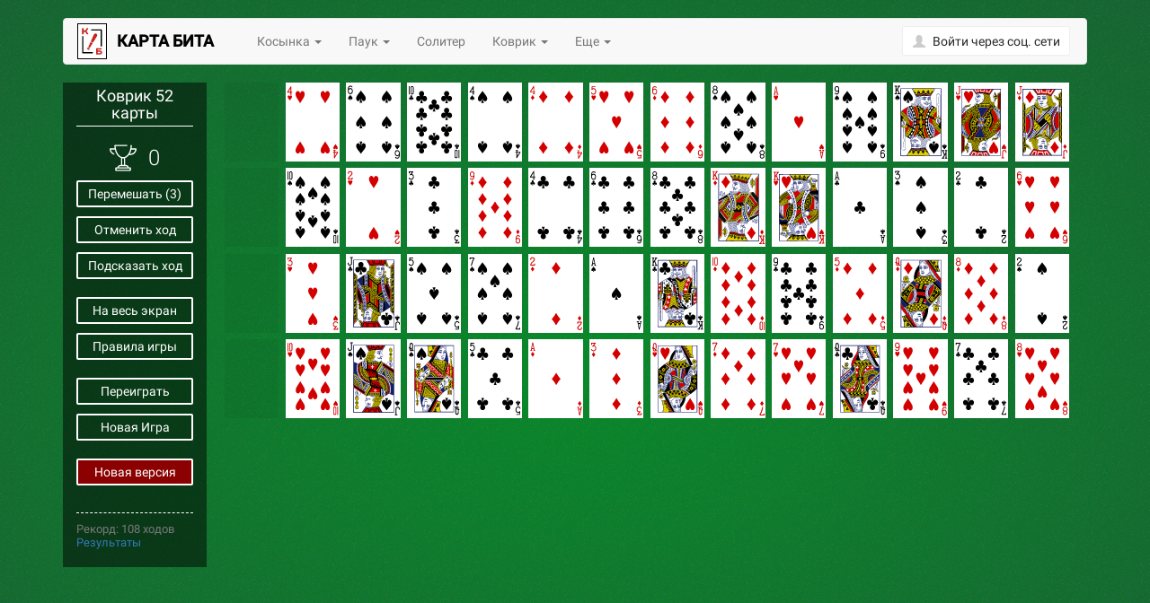

--- FILE ---
content_type: text/html; charset=UTF-8
request_url: http://www.kartabita.ru/Game/mat52/
body_size: 31645
content:
<!doctype html>
<html lang="ru" class="game_7">
<head>
 <meta charset="UTF-8">
<meta name="viewport"
 content="width=device-width, user-scalable=no, initial-scale=1.0, maximum-scale=1.0, minimum-scale=1.0">
<meta http-equiv="X-UA-Compatible" content="ie=edge">

<title>Коврик на 52 карты от КартаБита.ру играть в пасьянс Косынка, Паук, Солитер онлайн бесплатно и другие карточные игры</title>
<meta name="description" content="Пасьянс Коврик на 52 карты. Ваша задача в игре &mdash; разложить карты в последовательности от туза до короля на столе и собрать пасьянс">
<link rel="canonical" href="https://www.kartabita.ru/Game/mat52/"/>

<meta property="og:title"      content="Коврик на 52 карты от КартаБита.ру играть в пасьянс Косынка, Паук, Солитер онлайн бесплатно и другие карточные игры #kartabita"/>
<meta property="og:description" content="Пасьянс Коврик на 52 карты. Ваша задача в игре &mdash; разложить карты в последовательности от туза до короля на столе и собрать пасьянс #kartabita"/>

<meta property="og:image" content="http://kartabita.ru/v1/i/promo/01/sketch.png">
<link rel="apple-touch-icon" sizes="180x180" href="/apple-touch-icon.png">
<link rel="icon" type="image/png" href="https://www.kartabita.ru/v1/i/favicons/favicon-32x32.png" sizes="32x32">
<link rel="icon" type="image/png" href="https://www.kartabita.ru/v1/i/favicons/favicon-16x16.png" sizes="16x16">
<link rel="manifest" href="/manifest.json">
<link rel="mask-icon" href="https://www.kartabita.ru/v1/i/favicons/safari-pinned-tab.svg" color="#5bbad5">
<meta name="theme-color" content="#ffffff">

<link rel="stylesheet" href="https://www.kartabita.ru/v1/font-awesome-4.6.3/css/font-awesome.css">
<link href='https://www.kartabita.ru/v1/fonts/roboto.css' rel='stylesheet' type='text/css'>
<link rel="stylesheet" href="https://maxcdn.bootstrapcdn.com/bootstrap/3.3.7/css/bootstrap.min.css">
<link rel="stylesheet" href="https://www.kartabita.ru/v1/css/pages/default.css?106">
<link rel="stylesheet" href="https://www.kartabita.ru/v1/css/pages/default_more.css?106">
<link rel="stylesheet" href="https://www.kartabita.ru/v1/css/decks/poker_cards.css?v=9>"/>


<!-- phpdata.cards -->
<script>
 var phpdata = {};

 try {
 phpdata.idGame = 7;
 phpdata.config = {"cards":[2,43,34,41,15,3,17,45,12,46,50,9,22,47,0,27,20,28,30,32,24,11,38,40,26,4,1,35,42,44,13,51,37,21,33,16,23,19,39,8,48,49,29,25,14,10,18,5,36,7,31,6],"cfg":{"id":"78623","idGame":"7","idGen":"x"}};
 } catch (e) {
 }

 
  phpdata.laid = [[{"empty":true,"wait":true},{"card":"hearts-4"},{"card":"spades-6"},{"card":"clubs-10"},{"card":"spades-4"},{"card":"diamonds-4"},{"card":"hearts-5"},{"card":"diamonds-6"},{"card":"spades-8"},{"card":"hearts-ace"},{"card":"spades-9"},{"card":"spades-king"},{"card":"hearts-jack"},{"card":"diamonds-jack"}],[{"empty":true,"wait":true},{"card":"spades-10"},{"card":"hearts-2"},{"card":"clubs-3"},{"card":"diamonds-9"},{"card":"clubs-4"},{"card":"clubs-6"},{"card":"clubs-8"},{"card":"diamonds-king"},{"card":"hearts-king"},{"card":"clubs-ace"},{"card":"spades-3"},{"card":"clubs-2"},{"card":"hearts-6"}],[{"empty":true,"wait":true},{"card":"hearts-3"},{"card":"clubs-jack"},{"card":"spades-5"},{"card":"spades-7"},{"card":"diamonds-2"},{"card":"spades-ace"},{"card":"clubs-king"},{"card":"diamonds-10"},{"card":"clubs-9"},{"card":"diamonds-5"},{"card":"diamonds-queen"},{"card":"diamonds-8"},{"card":"spades-2"}],[{"empty":true,"wait":true},{"card":"hearts-10"},{"card":"spades-jack"},{"card":"spades-queen"},{"card":"clubs-5"},{"card":"diamonds-ace"},{"card":"diamonds-3"},{"card":"hearts-queen"},{"card":"diamonds-7"},{"card":"hearts-7"},{"card":"clubs-queen"},{"card":"hearts-9"},{"card":"clubs-7"},{"card":"hearts-8"}]];
 
  phpdata.deck =  {"hearts-4":{"suit":"hearts","color":"red","value":"4","rate":4,"name":"hearts-4","grid":0,"pile":1},"spades-6":{"suit":"spades","color":"black","value":"6","rate":6,"name":"spades-6","grid":0,"pile":2},"clubs-10":{"suit":"clubs","color":"black","value":"10","rate":10,"name":"clubs-10","grid":0,"pile":3},"spades-4":{"suit":"spades","color":"black","value":"4","rate":4,"name":"spades-4","grid":0,"pile":4},"diamonds-4":{"suit":"diamonds","color":"red","value":"4","rate":4,"name":"diamonds-4","grid":0,"pile":5},"hearts-5":{"suit":"hearts","color":"red","value":"5","rate":5,"name":"hearts-5","grid":0,"pile":6},"diamonds-6":{"suit":"diamonds","color":"red","value":"6","rate":6,"name":"diamonds-6","grid":0,"pile":7},"spades-8":{"suit":"spades","color":"black","value":"8","rate":8,"name":"spades-8","grid":0,"pile":8},"hearts-ace":{"suit":"hearts","color":"red","value":"ace","rate":1,"name":"hearts-ace","grid":0,"pile":9},"spades-9":{"suit":"spades","color":"black","value":"9","rate":9,"name":"spades-9","grid":0,"pile":10},"spades-king":{"suit":"spades","color":"black","value":"king","rate":13,"name":"spades-king","grid":0,"pile":11},"hearts-jack":{"suit":"hearts","color":"red","value":"jack","rate":11,"name":"hearts-jack","grid":0,"pile":12},"diamonds-jack":{"suit":"diamonds","color":"red","value":"jack","rate":11,"name":"diamonds-jack","grid":0,"pile":13},"spades-10":{"suit":"spades","color":"black","value":"10","rate":10,"name":"spades-10","grid":1,"pile":1},"hearts-2":{"suit":"hearts","color":"red","value":"2","rate":2,"name":"hearts-2","grid":1,"pile":2},"clubs-3":{"suit":"clubs","color":"black","value":"3","rate":3,"name":"clubs-3","grid":1,"pile":3},"diamonds-9":{"suit":"diamonds","color":"red","value":"9","rate":9,"name":"diamonds-9","grid":1,"pile":4},"clubs-4":{"suit":"clubs","color":"black","value":"4","rate":4,"name":"clubs-4","grid":1,"pile":5},"clubs-6":{"suit":"clubs","color":"black","value":"6","rate":6,"name":"clubs-6","grid":1,"pile":6},"clubs-8":{"suit":"clubs","color":"black","value":"8","rate":8,"name":"clubs-8","grid":1,"pile":7},"diamonds-king":{"suit":"diamonds","color":"red","value":"king","rate":13,"name":"diamonds-king","grid":1,"pile":8},"hearts-king":{"suit":"hearts","color":"red","value":"king","rate":13,"name":"hearts-king","grid":1,"pile":9},"clubs-ace":{"suit":"clubs","color":"black","value":"ace","rate":1,"name":"clubs-ace","grid":1,"pile":10},"spades-3":{"suit":"spades","color":"black","value":"3","rate":3,"name":"spades-3","grid":1,"pile":11},"clubs-2":{"suit":"clubs","color":"black","value":"2","rate":2,"name":"clubs-2","grid":1,"pile":12},"hearts-6":{"suit":"hearts","color":"red","value":"6","rate":6,"name":"hearts-6","grid":1,"pile":13},"hearts-3":{"suit":"hearts","color":"red","value":"3","rate":3,"name":"hearts-3","grid":2,"pile":1},"clubs-jack":{"suit":"clubs","color":"black","value":"jack","rate":11,"name":"clubs-jack","grid":2,"pile":2},"spades-5":{"suit":"spades","color":"black","value":"5","rate":5,"name":"spades-5","grid":2,"pile":3},"spades-7":{"suit":"spades","color":"black","value":"7","rate":7,"name":"spades-7","grid":2,"pile":4},"diamonds-2":{"suit":"diamonds","color":"red","value":"2","rate":2,"name":"diamonds-2","grid":2,"pile":5},"spades-ace":{"suit":"spades","color":"black","value":"ace","rate":1,"name":"spades-ace","grid":2,"pile":6},"clubs-king":{"suit":"clubs","color":"black","value":"king","rate":13,"name":"clubs-king","grid":2,"pile":7},"diamonds-10":{"suit":"diamonds","color":"red","value":"10","rate":10,"name":"diamonds-10","grid":2,"pile":8},"clubs-9":{"suit":"clubs","color":"black","value":"9","rate":9,"name":"clubs-9","grid":2,"pile":9},"diamonds-5":{"suit":"diamonds","color":"red","value":"5","rate":5,"name":"diamonds-5","grid":2,"pile":10},"diamonds-queen":{"suit":"diamonds","color":"red","value":"queen","rate":12,"name":"diamonds-queen","grid":2,"pile":11},"diamonds-8":{"suit":"diamonds","color":"red","value":"8","rate":8,"name":"diamonds-8","grid":2,"pile":12},"spades-2":{"suit":"spades","color":"black","value":"2","rate":2,"name":"spades-2","grid":2,"pile":13},"hearts-10":{"suit":"hearts","color":"red","value":"10","rate":10,"name":"hearts-10","grid":3,"pile":1},"spades-jack":{"suit":"spades","color":"black","value":"jack","rate":11,"name":"spades-jack","grid":3,"pile":2},"spades-queen":{"suit":"spades","color":"black","value":"queen","rate":12,"name":"spades-queen","grid":3,"pile":3},"clubs-5":{"suit":"clubs","color":"black","value":"5","rate":5,"name":"clubs-5","grid":3,"pile":4},"diamonds-ace":{"suit":"diamonds","color":"red","value":"ace","rate":1,"name":"diamonds-ace","grid":3,"pile":5},"diamonds-3":{"suit":"diamonds","color":"red","value":"3","rate":3,"name":"diamonds-3","grid":3,"pile":6},"hearts-queen":{"suit":"hearts","color":"red","value":"queen","rate":12,"name":"hearts-queen","grid":3,"pile":7},"diamonds-7":{"suit":"diamonds","color":"red","value":"7","rate":7,"name":"diamonds-7","grid":3,"pile":8},"hearts-7":{"suit":"hearts","color":"red","value":"7","rate":7,"name":"hearts-7","grid":3,"pile":9},"clubs-queen":{"suit":"clubs","color":"black","value":"queen","rate":12,"name":"clubs-queen","grid":3,"pile":10},"hearts-9":{"suit":"hearts","color":"red","value":"9","rate":9,"name":"hearts-9","grid":3,"pile":11},"clubs-7":{"suit":"clubs","color":"black","value":"7","rate":7,"name":"clubs-7","grid":3,"pile":12},"hearts-8":{"suit":"hearts","color":"red","value":"8","rate":8,"name":"hearts-8","grid":3,"pile":13}};
 



</script> <link rel="stylesheet" href="https://www.kartabita.ru/v1/css/pages/mat.css?v=106"/>


</head>

<body>


<div class="container wrapper">

 <nav class="navbar navbar-default navbar_kb">
 <div class="container-fluid">
 <div class="fr h100 vertical-center">
  <div class="iv" >
 <span class="btn btn-default iv" data-toggle="modal" data-target="#signInModal" role="button">
 <span class="glyphicon glyphicon-user glyphicon-user_kb color-gray" aria-hidden="true" style=""></span>
 <span class="iv">
 Войти
 <span class="size-m-550">через соц. сети</span>
 </span>
 </span>
 </div>
  </div>
 <div class="fl h100 vertical-center">
 <a href="https://www.kartabita.ru/" class="logo-v2 logo-v2-dark">
 <span class="logo-v2-icon"></span><span class="logo-v2-name">карта бита</span>
 </a>
 </div>


 <ul class="nav navbar-nav kb_nav_game_list hidden_lg">
 <li class=" dropdown">
 <a href="#" class="dropdown-toggle" data-toggle="dropdown" role="button" aria-haspopup="true" aria-expanded="false">Косынка <span class="caret"></span></a>
 <ul class="dropdown-menu">
 <li class="">
 <a href="https://www.kartabita.ru/Game/kosynka/">Косынка, 1 карта</a>
 </li>
 <li class="">
 <a href="https://www.kartabita.ru/Game/kosynka3/">Косынка, 3 карты</a>
 </li>
 </ul>
 </li>
 <li class="  dropdown">
 <a href="#" class="dropdown-toggle" data-toggle="dropdown" role="button" aria-haspopup="true" aria-expanded="false">Паук <span class="caret"></span></a>
 <ul class="dropdown-menu">
 <li class="">
 <a href="https://www.kartabita.ru/Game/spider/">Паук, 1 масть</a>
 </li>
 <li class="">
 <a href="https://www.kartabita.ru/Game/spider2/">Паук, 2 масти</a>
 </li>
 <li class="">
 <a href="https://www.kartabita.ru/Game/spider4/">Паук, 4 масти</a>
 </li>
 </ul>
 </li>
 <li class=""><a href="https://www.kartabita.ru/Game/solitaire/">Солитер</a></li>
 <li class=" dropdown">
 <a href="#" class="dropdown-toggle" data-toggle="dropdown" role="button" aria-haspopup="true" aria-expanded="false">Коврик <span class="caret"></span></a>
 <ul class="dropdown-menu">
 <li class="">
 <a href="https://www.kartabita.ru/Game/mat/">Коврик, 36 карт</a>
 </li>
 <li class="">
 <a href="https://www.kartabita.ru/Game/mat52/">Коврик, 52 карты</a>
 </li>
 </ul>
 </li>
 <li class=" dropdown">
 <a href="#" class="dropdown-toggle" data-toggle="dropdown" role="button" aria-haspopup="true" aria-expanded="false">Еще <span class="caret"></span></a>
 <ul class="dropdown-menu">
 <li>
 <a href="//www.game01.ru" target="_blank">Онлайн игры</a>
 </li>
 <li>
 <a href="//www.radio01.ru" target="_blank">Послушать радио</a>
 </li>
 </ul>
 </li>




 </ul>
 </div>
</nav>

 <section class="wrap">

 <div class="card-layout">
 <div class="card-wrapper" style="max-height: 600px;">

 <div class="mobile-panel">
 <span class="mobile-panel__button">
 <span class="mobile-panel__button__text jsStepCount">0</span>
 </span>
 <span class="mobile-panel__button" data-toggle="modal" data-target="#newGameModalDialog">
 <span class="mobile-panel__button__text">new</span>
 </span>
 <i class="fa fa-arrow-left mobile-panel__button jsStepBack" aria-hidden="true"></i>
 <i class="fa fa-lightbulb-o mobile-panel__button jsHint" aria-hidden="true"></i>
 <i class="fa fa-undo mobile-panel__button" aria-hidden="true" data-toggle="modal"
 data-target="#restartGameModalDialog"></i>
 </div>

 <div class="panel-content">
 <div class="controll-panel" id="controllPanel">
 <div class="controll-panel-inner">
 <div class="controll-panel-content">

 <div class="extra-panel-title"><h1>
 Коврик 52 карты
 </h1></div>

 <div class="panel-info-wrap">
 <div class="panel-info">
 <div class="panel-cup"></div>
 <div class="iv jsStepCount" id="count">0</div>
 </div>
 </div>
 <div class="panel-btn" data-shuffle>Перемешать (<span data-shuffle-count>3</span>)</div>

 <div class="panel-btn jsStepBack">Отменить ход</div>
 <div class="panel-btn jsHint">Подсказать ход</div>

 <div style="margin-top: 20px;" class="panel-btn jsFullScreen">На весь экран</div>
 <div style="margin-top: 20px;" class="panel-btn jsFullScreenCancel">Свернуть</div>

 <a target="_blank" href="https://www.kartabita.ru/Desc/mat/#rules" class="panel-btn">Правила игры</a>

 <div data-toggle="modal" data-target="#restartGameModalDialog" style="margin-top: 20px;"
 class="panel-btn">Переиграть
 </div>
 <div data-toggle="modal" data-target="#newGameModalDialog" class="panel-btn">Новая
 Игра
 </div>

 <a style="margin-top: 20px; background: darkred;" class="panel-btn jsNewDeck"
 href="https://www.kartabita.ru/Game/mat52/?id=78623&switch_version=v4">Новая версия</a>

 <div class="extra-panel-bottom">
 Рекорд: 108 ходов
 <div class="senderDiv" data-sender='{"do":"get_game_result","id":"78623"}' class="">Результаты</div>
 </div>

 </div>
 </div>
 </div>
 </div>
 <div class="card-grid" id="Grid">

 <img src="[data-uri]"
 class="layout-img">

 <div data-slot="[0, 0]" class="slot grid-0 pile-0"></div>
<div data-slot="[0, 1]" class="slot grid-0 pile-1"></div>
<div data-slot="[0, 2]" class="slot grid-0 pile-2"></div>
<div data-slot="[0, 3]" class="slot grid-0 pile-3"></div>
<div data-slot="[0, 4]" class="slot grid-0 pile-4"></div>
<div data-slot="[0, 5]" class="slot grid-0 pile-5"></div>
<div data-slot="[0, 6]" class="slot grid-0 pile-6"></div>
<div data-slot="[0, 7]" class="slot grid-0 pile-7"></div>
<div data-slot="[0, 8]" class="slot grid-0 pile-8"></div>
<div data-slot="[0, 9]" class="slot grid-0 pile-9"></div>
<div data-slot="[0, 10]" class="slot grid-0 pile-10"></div>
<div data-slot="[0, 11]" class="slot grid-0 pile-11"></div>
<div data-slot="[0, 12]" class="slot grid-0 pile-12"></div>
<div data-slot="[0, 13]" class="slot grid-0 pile-13"></div>
<div data-slot="[1, 0]" class="slot grid-1 pile-0"></div>
<div data-slot="[1, 1]" class="slot grid-1 pile-1"></div>
<div data-slot="[1, 2]" class="slot grid-1 pile-2"></div>
<div data-slot="[1, 3]" class="slot grid-1 pile-3"></div>
<div data-slot="[1, 4]" class="slot grid-1 pile-4"></div>
<div data-slot="[1, 5]" class="slot grid-1 pile-5"></div>
<div data-slot="[1, 6]" class="slot grid-1 pile-6"></div>
<div data-slot="[1, 7]" class="slot grid-1 pile-7"></div>
<div data-slot="[1, 8]" class="slot grid-1 pile-8"></div>
<div data-slot="[1, 9]" class="slot grid-1 pile-9"></div>
<div data-slot="[1, 10]" class="slot grid-1 pile-10"></div>
<div data-slot="[1, 11]" class="slot grid-1 pile-11"></div>
<div data-slot="[1, 12]" class="slot grid-1 pile-12"></div>
<div data-slot="[1, 13]" class="slot grid-1 pile-13"></div>
<div data-slot="[2, 0]" class="slot grid-2 pile-0"></div>
<div data-slot="[2, 1]" class="slot grid-2 pile-1"></div>
<div data-slot="[2, 2]" class="slot grid-2 pile-2"></div>
<div data-slot="[2, 3]" class="slot grid-2 pile-3"></div>
<div data-slot="[2, 4]" class="slot grid-2 pile-4"></div>
<div data-slot="[2, 5]" class="slot grid-2 pile-5"></div>
<div data-slot="[2, 6]" class="slot grid-2 pile-6"></div>
<div data-slot="[2, 7]" class="slot grid-2 pile-7"></div>
<div data-slot="[2, 8]" class="slot grid-2 pile-8"></div>
<div data-slot="[2, 9]" class="slot grid-2 pile-9"></div>
<div data-slot="[2, 10]" class="slot grid-2 pile-10"></div>
<div data-slot="[2, 11]" class="slot grid-2 pile-11"></div>
<div data-slot="[2, 12]" class="slot grid-2 pile-12"></div>
<div data-slot="[2, 13]" class="slot grid-2 pile-13"></div>
<div data-slot="[3, 0]" class="slot grid-3 pile-0"></div>
<div data-slot="[3, 1]" class="slot grid-3 pile-1"></div>
<div data-slot="[3, 2]" class="slot grid-3 pile-2"></div>
<div data-slot="[3, 3]" class="slot grid-3 pile-3"></div>
<div data-slot="[3, 4]" class="slot grid-3 pile-4"></div>
<div data-slot="[3, 5]" class="slot grid-3 pile-5"></div>
<div data-slot="[3, 6]" class="slot grid-3 pile-6"></div>
<div data-slot="[3, 7]" class="slot grid-3 pile-7"></div>
<div data-slot="[3, 8]" class="slot grid-3 pile-8"></div>
<div data-slot="[3, 9]" class="slot grid-3 pile-9"></div>
<div data-slot="[3, 10]" class="slot grid-3 pile-10"></div>
<div data-slot="[3, 11]" class="slot grid-3 pile-11"></div>
<div data-slot="[3, 12]" class="slot grid-3 pile-12"></div>
<div data-slot="[3, 13]" class="slot grid-3 pile-13"></div>


 <div id="Cards">
 
    	    <div class="card card-red hearts-4 pile-1 grid-0" id="hearts-4" data-card><div class="face"></div></div>
    	    <div class="card card-black spades-6 pile-2 grid-0" id="spades-6" data-card><div class="face"></div></div>
    	    <div class="card card-black clubs-10 pile-3 grid-0" id="clubs-10" data-card><div class="face"></div></div>
    	    <div class="card card-black spades-4 pile-4 grid-0" id="spades-4" data-card><div class="face"></div></div>
    	    <div class="card card-red diamonds-4 pile-5 grid-0" id="diamonds-4" data-card><div class="face"></div></div>
    	    <div class="card card-red hearts-5 pile-6 grid-0" id="hearts-5" data-card><div class="face"></div></div>
    	    <div class="card card-red diamonds-6 pile-7 grid-0" id="diamonds-6" data-card><div class="face"></div></div>
    	    <div class="card card-black spades-8 pile-8 grid-0" id="spades-8" data-card><div class="face"></div></div>
    	    <div class="card card-red hearts-ace pile-9 grid-0" id="hearts-ace" data-card><div class="face"></div></div>
    	    <div class="card card-black spades-9 pile-10 grid-0" id="spades-9" data-card><div class="face"></div></div>
    	    <div class="card card-black spades-king pile-11 grid-0" id="spades-king" data-card><div class="face"></div></div>
    	    <div class="card card-red hearts-jack pile-12 grid-0" id="hearts-jack" data-card><div class="face"></div></div>
    	    <div class="card card-red diamonds-jack pile-13 grid-0" id="diamonds-jack" data-card><div class="face"></div></div>
    	    <div class="card card-black spades-10 pile-1 grid-1" id="spades-10" data-card><div class="face"></div></div>
    	    <div class="card card-red hearts-2 pile-2 grid-1" id="hearts-2" data-card><div class="face"></div></div>
    	    <div class="card card-black clubs-3 pile-3 grid-1" id="clubs-3" data-card><div class="face"></div></div>
    	    <div class="card card-red diamonds-9 pile-4 grid-1" id="diamonds-9" data-card><div class="face"></div></div>
    	    <div class="card card-black clubs-4 pile-5 grid-1" id="clubs-4" data-card><div class="face"></div></div>
    	    <div class="card card-black clubs-6 pile-6 grid-1" id="clubs-6" data-card><div class="face"></div></div>
    	    <div class="card card-black clubs-8 pile-7 grid-1" id="clubs-8" data-card><div class="face"></div></div>
    	    <div class="card card-red diamonds-king pile-8 grid-1" id="diamonds-king" data-card><div class="face"></div></div>
    	    <div class="card card-red hearts-king pile-9 grid-1" id="hearts-king" data-card><div class="face"></div></div>
    	    <div class="card card-black clubs-ace pile-10 grid-1" id="clubs-ace" data-card><div class="face"></div></div>
    	    <div class="card card-black spades-3 pile-11 grid-1" id="spades-3" data-card><div class="face"></div></div>
    	    <div class="card card-black clubs-2 pile-12 grid-1" id="clubs-2" data-card><div class="face"></div></div>
    	    <div class="card card-red hearts-6 pile-13 grid-1" id="hearts-6" data-card><div class="face"></div></div>
    	    <div class="card card-red hearts-3 pile-1 grid-2" id="hearts-3" data-card><div class="face"></div></div>
    	    <div class="card card-black clubs-jack pile-2 grid-2" id="clubs-jack" data-card><div class="face"></div></div>
    	    <div class="card card-black spades-5 pile-3 grid-2" id="spades-5" data-card><div class="face"></div></div>
    	    <div class="card card-black spades-7 pile-4 grid-2" id="spades-7" data-card><div class="face"></div></div>
    	    <div class="card card-red diamonds-2 pile-5 grid-2" id="diamonds-2" data-card><div class="face"></div></div>
    	    <div class="card card-black spades-ace pile-6 grid-2" id="spades-ace" data-card><div class="face"></div></div>
    	    <div class="card card-black clubs-king pile-7 grid-2" id="clubs-king" data-card><div class="face"></div></div>
    	    <div class="card card-red diamonds-10 pile-8 grid-2" id="diamonds-10" data-card><div class="face"></div></div>
    	    <div class="card card-black clubs-9 pile-9 grid-2" id="clubs-9" data-card><div class="face"></div></div>
    	    <div class="card card-red diamonds-5 pile-10 grid-2" id="diamonds-5" data-card><div class="face"></div></div>
    	    <div class="card card-red diamonds-queen pile-11 grid-2" id="diamonds-queen" data-card><div class="face"></div></div>
    	    <div class="card card-red diamonds-8 pile-12 grid-2" id="diamonds-8" data-card><div class="face"></div></div>
    	    <div class="card card-black spades-2 pile-13 grid-2" id="spades-2" data-card><div class="face"></div></div>
    	    <div class="card card-red hearts-10 pile-1 grid-3" id="hearts-10" data-card><div class="face"></div></div>
    	    <div class="card card-black spades-jack pile-2 grid-3" id="spades-jack" data-card><div class="face"></div></div>
    	    <div class="card card-black spades-queen pile-3 grid-3" id="spades-queen" data-card><div class="face"></div></div>
    	    <div class="card card-black clubs-5 pile-4 grid-3" id="clubs-5" data-card><div class="face"></div></div>
    	    <div class="card card-red diamonds-ace pile-5 grid-3" id="diamonds-ace" data-card><div class="face"></div></div>
    	    <div class="card card-red diamonds-3 pile-6 grid-3" id="diamonds-3" data-card><div class="face"></div></div>
    	    <div class="card card-red hearts-queen pile-7 grid-3" id="hearts-queen" data-card><div class="face"></div></div>
    	    <div class="card card-red diamonds-7 pile-8 grid-3" id="diamonds-7" data-card><div class="face"></div></div>
    	    <div class="card card-red hearts-7 pile-9 grid-3" id="hearts-7" data-card><div class="face"></div></div>
    	    <div class="card card-black clubs-queen pile-10 grid-3" id="clubs-queen" data-card><div class="face"></div></div>
    	    <div class="card card-red hearts-9 pile-11 grid-3" id="hearts-9" data-card><div class="face"></div></div>
    	    <div class="card card-black clubs-7 pile-12 grid-3" id="clubs-7" data-card><div class="face"></div></div>
    	    <div class="card card-red hearts-8 pile-13 grid-3" id="hearts-8" data-card><div class="face"></div></div>
 </div>

 </div>


 </div>

 </div>



 </section>


</div>


<div class="modal fade modal_signIn" tabindex="-1" role="dialog" id="signInModal">
 <div class="modal-dialog" role="document">
 <div class="modal-content">
 <div class="modal-header">
 <button type="button" class="close" data-dismiss="modal" aria-label="Close"><span
 aria-hidden="true">&times;</span>
 </button>
 <h4 class="modal-title">Авторизуйтесь!</h4>
 </div>
 <div class="modal-body">
 <p>
 Вы сможете сохранять понравившиеся расклады, делиться ими с друзьями и участвовать в нашем
 рейтинге
 "Самый полезный работник в офисе". </p>
 </div>
 <div class="modal-footer modal-footer-social">
 <div class="row">
 <div class="col-md-4">
 <a class="btn btn-block btn-social btn-vk"
 href="http://oauth.vk.com/authorize?client_id=4832140&redirect_uri=https://www.kartabita.ru/User/login_vk/&display=popup&scope=email&response_type=code&v=5.100">
 <span class="fa fa-twitter"></span> В контакте </a>
 </div>
<!--                        <div class="col-md-4">
 <a class="btn btn-block btn-social btn-facebook"
 href="https://www.facebook.com/dialog/oauth?client_id=1553273878294743&redirect_uri=https://www.kartabita.ru/User/login_fb/&response_type=code&scope=email">
 <span class="fa fa-facebook"></span> Facebook
 </a>
 </div>
-->
 <div class="col-md-4">
 <a class="btn btn-block btn-social btn-odnoklassniki"
 href="http://connect.ok.ru/oauth/authorize?client_id=1128547072&response_type=code&redirect_uri=https://www.kartabita.ru/User/login_ok/">
 <span class="fa fa-odnoklassniki"></span> Одноклассники </a>
 </div>
 </div>
 </div>
 </div>
 </div>
 </div>

<div class="modal fade" tabindex="-1" role="dialog" id="newGameModalDialog">
 <div class="modal-dialog" role="document">
 <div class="modal-content">
 <div class="modal-header">
 <button type="button" class="close" data-dismiss="modal" aria-label="Close"><span aria-hidden="true">&times;</span>
 </button>
 <h4 class="modal-title"></h4>
 </div>
 <div class="modal-body">
 <p>Вы уверены, что хотите начать новую игру?</p>
 </div>
 <div class="modal-footer">
 <button type="button" class="btn btn-default" data-dismiss="modal">Отмена</button>
 <button type="button" class="btn btn-primary newGame">Новая игра</button>
 </div>
 </div>
 </div>
</div>

<div class="modal fade" tabindex="-1" role="dialog" id="restartGameModalDialog">
 <div class="modal-dialog" role="document">
 <div class="modal-content">
 <div class="modal-header">
 <button type="button" class="close" data-dismiss="modal" aria-label="Close"><span aria-hidden="true">&times;</span>
 </button>
 <h4 class="modal-title"></h4>
 </div>
 <div class="modal-body">
 <p>Вы уверены, что хотите переиграть раздачу?</p>
 </div>
 <div class="modal-footer">
 <button type="button" class="btn btn-default" data-dismiss="modal">Отмена</button>
 <button type="button" class="btn btn-primary restartGame">Переиграть</button>
 </div>
 </div>
 </div>
</div>

<div class="modal fade modal_signIn" tabindex="-1" role="dialog" id="onWinDialog">
 <div class="modal-dialog" role="document">

 <div class="modal-content">

 <div class="modal-header">
 <button type="button" class="close" data-dismiss="modal" aria-label="Close"><span aria-hidden="true">&times;</span>
 </button>
 <h4 class="modal-title jsModalTitle" style="font-size: 24px;">Поздравляем!</h4>
 </div>

 <div id="onWinDialogAnswer" class="jsModalText" style="margin: 10px;">
 </div>

 <div class="modal-footer">
 <button type="button" class="btn btn-primary restartGame">Переиграть</button>
 <button type="button" class="btn btn-default newGame">Новая игра</button>
 </div>
 </div>
 </div>
</div>

<section>

 <script src="https://yastatic.net/jquery/2.2.0/jquery.min.js"></script>
<script src="https://www.kartabita.ru/v4/js/guru.js"></script>
<script src="https://maxcdn.bootstrapcdn.com/bootstrap/3.3.7/js/bootstrap.min.js" crossorigin="anonymous"></script>
<script src="https://www.kartabita.ru/v1/js/login.js?v=106"></script>
<script src="https://www.kartabita.ru/v1/js/default.js?v=106"></script>
<script src="https://www.kartabita.ru/v1/js/jquery-ui.min.js"></script>
<script src="https://www.kartabita.ru/v1/js/jquery.ui.touch-punch.min.js"></script>
<script src="https://www.kartabita.ru/v1/js/jquery.mobile-events.min.js"></script>
 <script src="https://www.kartabita.ru/v1/js/mat/__require-config.js"></script>
 <script data-main="https://www.kartabita.ru/v1/js/mat/main.js" src="https://www.kartabita.ru/v1/js/require.js"></script>
</section>

<div class="modal modal-80 fade" tabindex="-1" role="dialog" id="sender_modal">
 <div class="modal-dialog" role="document">
 <div class="modal-content">
 <div class="modal-header">
 <button type="button" class="close" data-dismiss="modal" aria-label="Close"><span aria-hidden="true">&times;</span>
 </button>
 <h4 class="modal-title" id="sender_modal_title">Сообщение</h4>
 </div>
 <div class="modal-body">
 <div id="sender_modal_content">
 Спасибо, что вы с Карта Бита!
 </div>
 </div>
 <div class="modal-footer">
 <button type="button" class="btn btn-primary" data-dismiss="modal" id="sender_modal_btn">Закрыть
 </button>
 </div>
 </div>
 </div>
</div><div style="width: 0;height: 0;overflow: hidden;">
 <!-- COUNTERS -->

 <!--LiveInternet counter--><script type="text/javascript">document.write("<a href='//www.liveinternet.ru/click' target=_blank><img src='//counter.yadro.ru/hit?t52.6;r" + escape(document.referrer) + ((typeof(screen)=="undefined")?"":";s"+screen.width+"*"+screen.height+"*"+(screen.colorDepth?screen.colorDepth:screen.pixelDepth)) + ";u" + escape(document.URL) +";h"+escape(document.title.substring(0,80)) +  ";" + Math.random() + "' border=0 width=1 height=1 alt='' title='LiveInternet: показано число просмотров и посетителей за 24 часа'><\/a>")</script><!--/LiveInternet-->

 <!-- Yandex.Metrika counter --> <script type="text/javascript" > (function(m,e,t,r,i,k,a){m[i]=m[i]||function(){(m[i].a=m[i].a||[]).push(arguments)}; m[i].l=1*new Date();k=e.createElement(t),a=e.getElementsByTagName(t)[0],k.async=1,k.src=r,a.parentNode.insertBefore(k,a)}) (window, document, "script", "https://mc.yandex.ru/metrika/tag.js", "ym"); ym(29362695, "init", { id:29362695, clickmap:true, trackLinks:true, accurateTrackBounce:true, webvisor:true, trackHash:true }); </script> <noscript><div><img src="https://mc.yandex.ru/watch/29362695" style="position:absolute; left:-9999px;" alt="" /></div></noscript> <!-- /Yandex.Metrika counter -->
 <script>
 (function(i,s,o,g,r,a,m){i['GoogleAnalyticsObject']=r;i[r]=i[r]||function(){
 (i[r].q=i[r].q||[]).push(arguments)},i[r].l=1*new Date();a=s.createElement(o),
 m=s.getElementsByTagName(o)[0];a.async=1;a.src=g;m.parentNode.insertBefore(a,m)
 })(window,document,'script','//www.google-analytics.com/analytics.js','ga');
 ga('create', 'UA-27185318-4', 'auto');
 ga('send', 'pageview');
 </script>
</div>
<!-- Go to www.addthis.com/dashboard to customize your tools -->
<script type="text/javascript" src="//s7.addthis.com/js/300/addthis_widget.js#pubid=ra-575ff9ec132d6ad4"></script>
</body>
</html>

--- FILE ---
content_type: text/css
request_url: https://www.kartabita.ru/v1/fonts/roboto.css
body_size: 137565
content:
/* cyrillic-ext */
@font-face {
  font-family: 'Roboto';
  font-style: normal;
  font-weight: 300;
  src: local('Roboto Light'), local('Roboto-Light'), url([data-uri]) format('woff2');
  unicode-range: U+0460-052F, U+1C80-1C88, U+20B4, U+2DE0-2DFF, U+A640-A69F, U+FE2E-FE2F;
}
/* cyrillic */
@font-face {
  font-family: 'Roboto';
  font-style: normal;
  font-weight: 300;
  src: local('Roboto Light'), local('Roboto-Light'), url([data-uri]) format('woff2');
  unicode-range: U+0400-045F, U+0490-0491, U+04B0-04B1, U+2116;
}
/* greek-ext */
@font-face {
  font-family: 'Roboto';
  font-style: normal;
  font-weight: 300;
  src: local('Roboto Light'), local('Roboto-Light'), url([data-uri]) format('woff2');
  unicode-range: U+1F00-1FFF;
}
/* greek */
@font-face {
  font-family: 'Roboto';
  font-style: normal;
  font-weight: 300;
  src: local('Roboto Light'), local('Roboto-Light'), url([data-uri]) format('woff2');
  unicode-range: U+0370-03FF;
}
/* vietnamese */
@font-face {
  font-family: 'Roboto';
  font-style: normal;
  font-weight: 300;
  src: local('Roboto Light'), local('Roboto-Light'), url([data-uri]) format('woff2');
  unicode-range: U+0102-0103, U+0110-0111, U+1EA0-1EF9, U+20AB;
}
/* latin-ext */
@font-face {
  font-family: 'Roboto';
  font-style: normal;
  font-weight: 300;
  src: local('Roboto Light'), local('Roboto-Light'), url([data-uri]) format('woff2');
  unicode-range: U+0100-024F, U+0259, U+1E00-1EFF, U+2020, U+20A0-20AB, U+20AD-20CF, U+2113, U+2C60-2C7F, U+A720-A7FF;
}
/* latin */
@font-face {
  font-family: 'Roboto';
  font-style: normal;
  font-weight: 300;
  src: local('Roboto Light'), local('Roboto-Light'), url([data-uri]) format('woff2');
  unicode-range: U+0000-00FF, U+0131, U+0152-0153, U+02BB-02BC, U+02C6, U+02DA, U+02DC, U+2000-206F, U+2074, U+20AC, U+2122, U+2191, U+2193, U+2212, U+2215, U+FEFF, U+FFFD;
}
/* cyrillic-ext */
@font-face {
  font-family: 'Roboto';
  font-style: normal;
  font-weight: 400;
  src: local('Roboto'), local('Roboto-Regular'), url([data-uri]) format('woff2');
  unicode-range: U+0460-052F, U+1C80-1C88, U+20B4, U+2DE0-2DFF, U+A640-A69F, U+FE2E-FE2F;
}
/* cyrillic */
@font-face {
  font-family: 'Roboto';
  font-style: normal;
  font-weight: 400;
  src: local('Roboto'), local('Roboto-Regular'), url([data-uri]) format('woff2');
  unicode-range: U+0400-045F, U+0490-0491, U+04B0-04B1, U+2116;
}
/* greek-ext */
@font-face {
  font-family: 'Roboto';
  font-style: normal;
  font-weight: 400;
  src: local('Roboto'), local('Roboto-Regular'), url([data-uri]) format('woff2');
  unicode-range: U+1F00-1FFF;
}
/* greek */
@font-face {
  font-family: 'Roboto';
  font-style: normal;
  font-weight: 400;
  src: local('Roboto'), local('Roboto-Regular'), url([data-uri]) format('woff2');
  unicode-range: U+0370-03FF;
}
/* vietnamese */
@font-face {
  font-family: 'Roboto';
  font-style: normal;
  font-weight: 400;
  src: local('Roboto'), local('Roboto-Regular'), url([data-uri]) format('woff2');
  unicode-range: U+0102-0103, U+0110-0111, U+1EA0-1EF9, U+20AB;
}
/* latin-ext */
@font-face {
  font-family: 'Roboto';
  font-style: normal;
  font-weight: 400;
  src: local('Roboto'), local('Roboto-Regular'), url([data-uri]) format('woff2');
  unicode-range: U+0100-024F, U+0259, U+1E00-1EFF, U+2020, U+20A0-20AB, U+20AD-20CF, U+2113, U+2C60-2C7F, U+A720-A7FF;
}
/* latin */
@font-face {
  font-family: 'Roboto';
  font-style: normal;
  font-weight: 400;
  src: local('Roboto'), local('Roboto-Regular'), url([data-uri]) format('woff2');
  unicode-range: U+0000-00FF, U+0131, U+0152-0153, U+02BB-02BC, U+02C6, U+02DA, U+02DC, U+2000-206F, U+2074, U+20AC, U+2122, U+2191, U+2193, U+2212, U+2215, U+FEFF, U+FFFD;
}
/* cyrillic-ext */
@font-face {
  font-family: 'Roboto';
  font-style: normal;
  font-weight: 500;
  src: local('Roboto Medium'), local('Roboto-Medium'), url([data-uri]) format('woff2');
  unicode-range: U+0460-052F, U+1C80-1C88, U+20B4, U+2DE0-2DFF, U+A640-A69F, U+FE2E-FE2F;
}
/* cyrillic */
@font-face {
  font-family: 'Roboto';
  font-style: normal;
  font-weight: 500;
  src: local('Roboto Medium'), local('Roboto-Medium'), url([data-uri]) format('woff2');
  unicode-range: U+0400-045F, U+0490-0491, U+04B0-04B1, U+2116;
}
/* greek-ext */
@font-face {
  font-family: 'Roboto';
  font-style: normal;
  font-weight: 500;
  src: local('Roboto Medium'), local('Roboto-Medium'), url([data-uri]) format('woff2');
  unicode-range: U+1F00-1FFF;
}
/* greek */
@font-face {
  font-family: 'Roboto';
  font-style: normal;
  font-weight: 500;
  src: local('Roboto Medium'), local('Roboto-Medium'), url([data-uri]) format('woff2');
  unicode-range: U+0370-03FF;
}
/* vietnamese */
@font-face {
  font-family: 'Roboto';
  font-style: normal;
  font-weight: 500;
  src: local('Roboto Medium'), local('Roboto-Medium'), url([data-uri]) format('woff2');
  unicode-range: U+0102-0103, U+0110-0111, U+1EA0-1EF9, U+20AB;
}
/* latin-ext */
@font-face {
  font-family: 'Roboto';
  font-style: normal;
  font-weight: 500;
  src: local('Roboto Medium'), local('Roboto-Medium'), url([data-uri]) format('woff2');
  unicode-range: U+0100-024F, U+0259, U+1E00-1EFF, U+2020, U+20A0-20AB, U+20AD-20CF, U+2113, U+2C60-2C7F, U+A720-A7FF;
}
/* latin */
@font-face {
  font-family: 'Roboto';
  font-style: normal;
  font-weight: 500;
  src: local('Roboto Medium'), local('Roboto-Medium'), url([data-uri]) format('woff2');
  unicode-range: U+0000-00FF, U+0131, U+0152-0153, U+02BB-02BC, U+02C6, U+02DA, U+02DC, U+2000-206F, U+2074, U+20AC, U+2122, U+2191, U+2193, U+2212, U+2215, U+FEFF, U+FFFD;
}


--- FILE ---
content_type: text/css
request_url: https://www.kartabita.ru/v1/css/pages/default.css?106
body_size: 169140
content:
@charset "UTF-8";.ui-row{display:table;width:100%;-webkit-box-sizing:border-box;box-sizing:border-box;border-collapse:collapse;table-layout:fixed}.ui-row.ui-row-3-column .ui-column{padding:0 10px}.ui-row.ui-row-3-column .ui-column:first-child{padding:0 20px 0 0}.ui-row.ui-row-3-column .ui-column:last-child{padding:0 0 0 20px}.ui-column{-webkit-box-sizing:border-box;box-sizing:border-box;position:relative;display:table-cell;vertical-align:top}.ui-column.middle{vertical-align:middle}.ui-column-sticky{width:100%}.ui-column-240{width:240px}@media (max-width:768px){.ui-column,.ui-row{display:block}.ui-column{width:auto}.ui-column-sticky{position:relative!important;top:auto!important;width:auto!important}.ui-row.ui-row-3-column .ui-column{padding:20px 0 0}.ui-row.ui-row-3-column .ui-column:first-child{padding:0}.ui-row.ui-row-3-column .ui-column:last-child{padding:20px 0 0}}.pt-xxs{padding-top:5px}.pt-xs{padding-top:10px}.pt-s{padding-top:15px}.pt-sm{padding-top:20px}.pt-m{padding-top:25px}.pt-l{padding-top:30px}.pt-xl{padding-top:35px}.pt-xxl{padding-top:40px}.pt-xxl.pt-xxs{padding-top:45px}.pt-xxl.pt-s{padding-top:50px}.pt-xxl.pt-sm{padding-top:55px}.pt-xxl.pt-m{padding-top:60px}.pt-xxl.pt-l{padding-top:65px}.pt-xxl.pt-xl{padding-top:70px}.pb-xxs{padding-bottom:5px}.pb-xs{padding-bottom:10px}.pb-s{padding-bottom:15px}.pb-sm{padding-bottom:20px}.pb-m{padding-bottom:25px}.pb-l{padding-bottom:30px}.pb-xl{padding-bottom:35px}.pb-xxl{padding-bottom:40px}.pb-xxl.pb-xxs{padding-bottom:45px}.pb-xxl.pb-s{padding-bottom:50px}.pb-xxl.pb-sm{padding-bottom:55px}.pb-xxl.pb-m{padding-bottom:60px}.pb-xxl.pb-l{padding-bottom:65px}.pb-xxl.pb-xl{padding-bottom:70px}.mt-xxs{margin-top:5px}.mt-xs{margin-top:10px}.mt-s{margin-top:15px}.mt-sm{margin-top:20px}.mt-m{margin-top:25px}.mt-l{margin-top:30px}.mt-xl{margin-top:35px}.mt-xxl{margin-top:40px}.mt-group:first-child{margin-top:0}
/*!
 * animate.css -http://daneden.me/animate
 * Version - 3.5.1
 * Licensed under the MIT license - http://opensource.org/licenses/MIT
 *
 * Copyright (c) 2016 Daniel Eden
 */
.animated{-webkit-animation-duration:1s;animation-duration:1s;-webkit-animation-fill-mode:both;animation-fill-mode:both}.animated.infinite{-webkit-animation-iteration-count:infinite;animation-iteration-count:infinite}.animated.hinge{-webkit-animation-duration:2s;animation-duration:2s}.animated.bounceIn,.animated.bounceOut,.animated.flipOutX,.animated.flipOutY{-webkit-animation-duration:.75s;animation-duration:.75s}@-webkit-keyframes bounce{0%,20%,53%,80%,to{-webkit-animation-timing-function:cubic-bezier(.215,.61,.355,1);animation-timing-function:cubic-bezier(.215,.61,.355,1);-webkit-transform:translate3d(0,0,0);transform:translate3d(0,0,0)}40%,43%{-webkit-animation-timing-function:cubic-bezier(.755,.05,.855,.06);animation-timing-function:cubic-bezier(.755,.05,.855,.06);-webkit-transform:translate3d(0,-30px,0);transform:translate3d(0,-30px,0)}70%{-webkit-animation-timing-function:cubic-bezier(.755,.05,.855,.06);animation-timing-function:cubic-bezier(.755,.05,.855,.06);-webkit-transform:translate3d(0,-15px,0);transform:translate3d(0,-15px,0)}90%{-webkit-transform:translate3d(0,-4px,0);transform:translate3d(0,-4px,0)}}@keyframes bounce{0%,20%,53%,80%,to{-webkit-animation-timing-function:cubic-bezier(.215,.61,.355,1);animation-timing-function:cubic-bezier(.215,.61,.355,1);-webkit-transform:translate3d(0,0,0);transform:translate3d(0,0,0)}40%,43%{-webkit-animation-timing-function:cubic-bezier(.755,.05,.855,.06);animation-timing-function:cubic-bezier(.755,.05,.855,.06);-webkit-transform:translate3d(0,-30px,0);transform:translate3d(0,-30px,0)}70%{-webkit-animation-timing-function:cubic-bezier(.755,.05,.855,.06);animation-timing-function:cubic-bezier(.755,.05,.855,.06);-webkit-transform:translate3d(0,-15px,0);transform:translate3d(0,-15px,0)}90%{-webkit-transform:translate3d(0,-4px,0);transform:translate3d(0,-4px,0)}}.bounce{-webkit-animation-name:bounce;animation-name:bounce;-webkit-transform-origin:center bottom;-ms-transform-origin:center bottom;transform-origin:center bottom}@-webkit-keyframes flash{0%,50%,to{opacity:1}25%,75%{opacity:0}}@keyframes flash{0%,50%,to{opacity:1}25%,75%{opacity:0}}.flash{-webkit-animation-name:flash;animation-name:flash}@-webkit-keyframes pulse{0%,to{-webkit-transform:scale3d(1,1,1);transform:scale3d(1,1,1)}50%{-webkit-transform:scale3d(1.05,1.05,1.05);transform:scale3d(1.05,1.05,1.05)}}@keyframes pulse{0%,to{-webkit-transform:scale3d(1,1,1);transform:scale3d(1,1,1)}50%{-webkit-transform:scale3d(1.05,1.05,1.05);transform:scale3d(1.05,1.05,1.05)}}.pulse{-webkit-animation-name:pulse;animation-name:pulse}@-webkit-keyframes rubberBand{0%,to{-webkit-transform:scale3d(1,1,1);transform:scale3d(1,1,1)}30%{-webkit-transform:scale3d(1.25,.75,1);transform:scale3d(1.25,.75,1)}40%{-webkit-transform:scale3d(.75,1.25,1);transform:scale3d(.75,1.25,1)}50%{-webkit-transform:scale3d(1.15,.85,1);transform:scale3d(1.15,.85,1)}65%{-webkit-transform:scale3d(.95,1.05,1);transform:scale3d(.95,1.05,1)}75%{-webkit-transform:scale3d(1.05,.95,1);transform:scale3d(1.05,.95,1)}}@keyframes rubberBand{0%,to{-webkit-transform:scale3d(1,1,1);transform:scale3d(1,1,1)}30%{-webkit-transform:scale3d(1.25,.75,1);transform:scale3d(1.25,.75,1)}40%{-webkit-transform:scale3d(.75,1.25,1);transform:scale3d(.75,1.25,1)}50%{-webkit-transform:scale3d(1.15,.85,1);transform:scale3d(1.15,.85,1)}65%{-webkit-transform:scale3d(.95,1.05,1);transform:scale3d(.95,1.05,1)}75%{-webkit-transform:scale3d(1.05,.95,1);transform:scale3d(1.05,.95,1)}}.rubberBand{-webkit-animation-name:rubberBand;animation-name:rubberBand}@-webkit-keyframes shake{0%,to{-webkit-transform:translate3d(0,0,0);transform:translate3d(0,0,0)}10%,30%,50%,70%,90%{-webkit-transform:translate3d(-10px,0,0);transform:translate3d(-10px,0,0)}20%,40%,60%,80%{-webkit-transform:translate3d(10px,0,0);transform:translate3d(10px,0,0)}}@keyframes shake{0%,to{-webkit-transform:translate3d(0,0,0);transform:translate3d(0,0,0)}10%,30%,50%,70%,90%{-webkit-transform:translate3d(-10px,0,0);transform:translate3d(-10px,0,0)}20%,40%,60%,80%{-webkit-transform:translate3d(10px,0,0);transform:translate3d(10px,0,0)}}.shake{-webkit-animation-name:shake;animation-name:shake}@-webkit-keyframes headShake{0%,50%{-webkit-transform:translateX(0);transform:translateX(0)}6.5%{-webkit-transform:translateX(-6px) rotateY(-9deg);transform:translateX(-6px) rotateY(-9deg)}18.5%{-webkit-transform:translateX(5px) rotateY(7deg);transform:translateX(5px) rotateY(7deg)}31.5%{-webkit-transform:translateX(-3px) rotateY(-5deg);transform:translateX(-3px) rotateY(-5deg)}43.5%{-webkit-transform:translateX(2px) rotateY(3deg);transform:translateX(2px) rotateY(3deg)}}@keyframes headShake{0%,50%{-webkit-transform:translateX(0);transform:translateX(0)}6.5%{-webkit-transform:translateX(-6px) rotateY(-9deg);transform:translateX(-6px) rotateY(-9deg)}18.5%{-webkit-transform:translateX(5px) rotateY(7deg);transform:translateX(5px) rotateY(7deg)}31.5%{-webkit-transform:translateX(-3px) rotateY(-5deg);transform:translateX(-3px) rotateY(-5deg)}43.5%{-webkit-transform:translateX(2px) rotateY(3deg);transform:translateX(2px) rotateY(3deg)}}.headShake{-webkit-animation-timing-function:ease-in-out;animation-timing-function:ease-in-out;-webkit-animation-name:headShake;animation-name:headShake}@-webkit-keyframes swing{20%{-webkit-transform:rotate3d(0,0,1,15deg);transform:rotate3d(0,0,1,15deg)}40%{-webkit-transform:rotate3d(0,0,1,-10deg);transform:rotate3d(0,0,1,-10deg)}60%{-webkit-transform:rotate3d(0,0,1,5deg);transform:rotate3d(0,0,1,5deg)}80%{-webkit-transform:rotate3d(0,0,1,-5deg);transform:rotate3d(0,0,1,-5deg)}to{-webkit-transform:rotate3d(0,0,1,0deg);transform:rotate3d(0,0,1,0deg)}}@keyframes swing{20%{-webkit-transform:rotate3d(0,0,1,15deg);transform:rotate3d(0,0,1,15deg)}40%{-webkit-transform:rotate3d(0,0,1,-10deg);transform:rotate3d(0,0,1,-10deg)}60%{-webkit-transform:rotate3d(0,0,1,5deg);transform:rotate3d(0,0,1,5deg)}80%{-webkit-transform:rotate3d(0,0,1,-5deg);transform:rotate3d(0,0,1,-5deg)}to{-webkit-transform:rotate3d(0,0,1,0deg);transform:rotate3d(0,0,1,0deg)}}.swing{-webkit-transform-origin:top center;-ms-transform-origin:top center;transform-origin:top center;-webkit-animation-name:swing;animation-name:swing}@-webkit-keyframes tada{0%,to{-webkit-transform:scale3d(1,1,1);transform:scale3d(1,1,1)}10%,20%{-webkit-transform:scale3d(.9,.9,.9) rotate3d(0,0,1,-3deg);transform:scale3d(.9,.9,.9) rotate3d(0,0,1,-3deg)}30%,50%,70%,90%{-webkit-transform:scale3d(1.1,1.1,1.1) rotate3d(0,0,1,3deg);transform:scale3d(1.1,1.1,1.1) rotate3d(0,0,1,3deg)}40%,60%,80%{-webkit-transform:scale3d(1.1,1.1,1.1) rotate3d(0,0,1,-3deg);transform:scale3d(1.1,1.1,1.1) rotate3d(0,0,1,-3deg)}}@keyframes tada{0%,to{-webkit-transform:scale3d(1,1,1);transform:scale3d(1,1,1)}10%,20%{-webkit-transform:scale3d(.9,.9,.9) rotate3d(0,0,1,-3deg);transform:scale3d(.9,.9,.9) rotate3d(0,0,1,-3deg)}30%,50%,70%,90%{-webkit-transform:scale3d(1.1,1.1,1.1) rotate3d(0,0,1,3deg);transform:scale3d(1.1,1.1,1.1) rotate3d(0,0,1,3deg)}40%,60%,80%{-webkit-transform:scale3d(1.1,1.1,1.1) rotate3d(0,0,1,-3deg);transform:scale3d(1.1,1.1,1.1) rotate3d(0,0,1,-3deg)}}.tada{-webkit-animation-name:tada;animation-name:tada}@-webkit-keyframes wobble{0%,to{-webkit-transform:none;transform:none}15%{-webkit-transform:translate3d(-25%,0,0) rotate3d(0,0,1,-5deg);transform:translate3d(-25%,0,0) rotate3d(0,0,1,-5deg)}30%{-webkit-transform:translate3d(20%,0,0) rotate3d(0,0,1,3deg);transform:translate3d(20%,0,0) rotate3d(0,0,1,3deg)}45%{-webkit-transform:translate3d(-15%,0,0) rotate3d(0,0,1,-3deg);transform:translate3d(-15%,0,0) rotate3d(0,0,1,-3deg)}60%{-webkit-transform:translate3d(10%,0,0) rotate3d(0,0,1,2deg);transform:translate3d(10%,0,0) rotate3d(0,0,1,2deg)}75%{-webkit-transform:translate3d(-5%,0,0) rotate3d(0,0,1,-1deg);transform:translate3d(-5%,0,0) rotate3d(0,0,1,-1deg)}}@keyframes wobble{0%,to{-webkit-transform:none;transform:none}15%{-webkit-transform:translate3d(-25%,0,0) rotate3d(0,0,1,-5deg);transform:translate3d(-25%,0,0) rotate3d(0,0,1,-5deg)}30%{-webkit-transform:translate3d(20%,0,0) rotate3d(0,0,1,3deg);transform:translate3d(20%,0,0) rotate3d(0,0,1,3deg)}45%{-webkit-transform:translate3d(-15%,0,0) rotate3d(0,0,1,-3deg);transform:translate3d(-15%,0,0) rotate3d(0,0,1,-3deg)}60%{-webkit-transform:translate3d(10%,0,0) rotate3d(0,0,1,2deg);transform:translate3d(10%,0,0) rotate3d(0,0,1,2deg)}75%{-webkit-transform:translate3d(-5%,0,0) rotate3d(0,0,1,-1deg);transform:translate3d(-5%,0,0) rotate3d(0,0,1,-1deg)}}.wobble{-webkit-animation-name:wobble;animation-name:wobble}@-webkit-keyframes jello{0%,11.1%,to{-webkit-transform:none;transform:none}22.2%{-webkit-transform:skewX(-12.5deg) skewY(-12.5deg);transform:skewX(-12.5deg) skewY(-12.5deg)}33.3%{-webkit-transform:skewX(6.25deg) skewY(6.25deg);transform:skewX(6.25deg) skewY(6.25deg)}44.4%{-webkit-transform:skewX(-3.125deg) skewY(-3.125deg);transform:skewX(-3.125deg) skewY(-3.125deg)}55.5%{-webkit-transform:skewX(1.5625deg) skewY(1.5625deg);transform:skewX(1.5625deg) skewY(1.5625deg)}66.6%{-webkit-transform:skewX(-.78125deg) skewY(-.78125deg);transform:skewX(-.78125deg) skewY(-.78125deg)}77.7%{-webkit-transform:skewX(.390625deg) skewY(.390625deg);transform:skewX(.390625deg) skewY(.390625deg)}88.8%{-webkit-transform:skewX(-.1953125deg) skewY(-.1953125deg);transform:skewX(-.1953125deg) skewY(-.1953125deg)}}@keyframes jello{0%,11.1%,to{-webkit-transform:none;transform:none}22.2%{-webkit-transform:skewX(-12.5deg) skewY(-12.5deg);transform:skewX(-12.5deg) skewY(-12.5deg)}33.3%{-webkit-transform:skewX(6.25deg) skewY(6.25deg);transform:skewX(6.25deg) skewY(6.25deg)}44.4%{-webkit-transform:skewX(-3.125deg) skewY(-3.125deg);transform:skewX(-3.125deg) skewY(-3.125deg)}55.5%{-webkit-transform:skewX(1.5625deg) skewY(1.5625deg);transform:skewX(1.5625deg) skewY(1.5625deg)}66.6%{-webkit-transform:skewX(-.78125deg) skewY(-.78125deg);transform:skewX(-.78125deg) skewY(-.78125deg)}77.7%{-webkit-transform:skewX(.390625deg) skewY(.390625deg);transform:skewX(.390625deg) skewY(.390625deg)}88.8%{-webkit-transform:skewX(-.1953125deg) skewY(-.1953125deg);transform:skewX(-.1953125deg) skewY(-.1953125deg)}}.jello{-webkit-animation-name:jello;animation-name:jello;-webkit-transform-origin:center;-ms-transform-origin:center;transform-origin:center}@-webkit-keyframes bounceIn{0%,20%,40%,60%,80%,to{-webkit-animation-timing-function:cubic-bezier(.215,.61,.355,1);animation-timing-function:cubic-bezier(.215,.61,.355,1)}0%{opacity:0;-webkit-transform:scale3d(.3,.3,.3);transform:scale3d(.3,.3,.3)}20%{-webkit-transform:scale3d(1.1,1.1,1.1);transform:scale3d(1.1,1.1,1.1)}40%{-webkit-transform:scale3d(.9,.9,.9);transform:scale3d(.9,.9,.9)}60%{opacity:1;-webkit-transform:scale3d(1.03,1.03,1.03);transform:scale3d(1.03,1.03,1.03)}80%{-webkit-transform:scale3d(.97,.97,.97);transform:scale3d(.97,.97,.97)}to{opacity:1;-webkit-transform:scale3d(1,1,1);transform:scale3d(1,1,1)}}@keyframes bounceIn{0%,20%,40%,60%,80%,to{-webkit-animation-timing-function:cubic-bezier(.215,.61,.355,1);animation-timing-function:cubic-bezier(.215,.61,.355,1)}0%{opacity:0;-webkit-transform:scale3d(.3,.3,.3);transform:scale3d(.3,.3,.3)}20%{-webkit-transform:scale3d(1.1,1.1,1.1);transform:scale3d(1.1,1.1,1.1)}40%{-webkit-transform:scale3d(.9,.9,.9);transform:scale3d(.9,.9,.9)}60%{opacity:1;-webkit-transform:scale3d(1.03,1.03,1.03);transform:scale3d(1.03,1.03,1.03)}80%{-webkit-transform:scale3d(.97,.97,.97);transform:scale3d(.97,.97,.97)}to{opacity:1;-webkit-transform:scale3d(1,1,1);transform:scale3d(1,1,1)}}.bounceIn{-webkit-animation-name:bounceIn;animation-name:bounceIn}@-webkit-keyframes bounceInDown{0%,60%,75%,90%,to{-webkit-animation-timing-function:cubic-bezier(.215,.61,.355,1);animation-timing-function:cubic-bezier(.215,.61,.355,1)}0%{opacity:0;-webkit-transform:translate3d(0,-3000px,0);transform:translate3d(0,-3000px,0)}60%{opacity:1;-webkit-transform:translate3d(0,25px,0);transform:translate3d(0,25px,0)}75%{-webkit-transform:translate3d(0,-10px,0);transform:translate3d(0,-10px,0)}90%{-webkit-transform:translate3d(0,5px,0);transform:translate3d(0,5px,0)}to{-webkit-transform:none;transform:none}}@keyframes bounceInDown{0%,60%,75%,90%,to{-webkit-animation-timing-function:cubic-bezier(.215,.61,.355,1);animation-timing-function:cubic-bezier(.215,.61,.355,1)}0%{opacity:0;-webkit-transform:translate3d(0,-3000px,0);transform:translate3d(0,-3000px,0)}60%{opacity:1;-webkit-transform:translate3d(0,25px,0);transform:translate3d(0,25px,0)}75%{-webkit-transform:translate3d(0,-10px,0);transform:translate3d(0,-10px,0)}90%{-webkit-transform:translate3d(0,5px,0);transform:translate3d(0,5px,0)}to{-webkit-transform:none;transform:none}}.bounceInDown{-webkit-animation-name:bounceInDown;animation-name:bounceInDown}@-webkit-keyframes bounceInLeft{0%,60%,75%,90%,to{-webkit-animation-timing-function:cubic-bezier(.215,.61,.355,1);animation-timing-function:cubic-bezier(.215,.61,.355,1)}0%{opacity:0;-webkit-transform:translate3d(-3000px,0,0);transform:translate3d(-3000px,0,0)}60%{opacity:1;-webkit-transform:translate3d(25px,0,0);transform:translate3d(25px,0,0)}75%{-webkit-transform:translate3d(-10px,0,0);transform:translate3d(-10px,0,0)}90%{-webkit-transform:translate3d(5px,0,0);transform:translate3d(5px,0,0)}to{-webkit-transform:none;transform:none}}@keyframes bounceInLeft{0%,60%,75%,90%,to{-webkit-animation-timing-function:cubic-bezier(.215,.61,.355,1);animation-timing-function:cubic-bezier(.215,.61,.355,1)}0%{opacity:0;-webkit-transform:translate3d(-3000px,0,0);transform:translate3d(-3000px,0,0)}60%{opacity:1;-webkit-transform:translate3d(25px,0,0);transform:translate3d(25px,0,0)}75%{-webkit-transform:translate3d(-10px,0,0);transform:translate3d(-10px,0,0)}90%{-webkit-transform:translate3d(5px,0,0);transform:translate3d(5px,0,0)}to{-webkit-transform:none;transform:none}}.bounceInLeft{-webkit-animation-name:bounceInLeft;animation-name:bounceInLeft}@-webkit-keyframes bounceInRight{0%,60%,75%,90%,to{-webkit-animation-timing-function:cubic-bezier(.215,.61,.355,1);animation-timing-function:cubic-bezier(.215,.61,.355,1)}0%{opacity:0;-webkit-transform:translate3d(3000px,0,0);transform:translate3d(3000px,0,0)}60%{opacity:1;-webkit-transform:translate3d(-25px,0,0);transform:translate3d(-25px,0,0)}75%{-webkit-transform:translate3d(10px,0,0);transform:translate3d(10px,0,0)}90%{-webkit-transform:translate3d(-5px,0,0);transform:translate3d(-5px,0,0)}to{-webkit-transform:none;transform:none}}@keyframes bounceInRight{0%,60%,75%,90%,to{-webkit-animation-timing-function:cubic-bezier(.215,.61,.355,1);animation-timing-function:cubic-bezier(.215,.61,.355,1)}0%{opacity:0;-webkit-transform:translate3d(3000px,0,0);transform:translate3d(3000px,0,0)}60%{opacity:1;-webkit-transform:translate3d(-25px,0,0);transform:translate3d(-25px,0,0)}75%{-webkit-transform:translate3d(10px,0,0);transform:translate3d(10px,0,0)}90%{-webkit-transform:translate3d(-5px,0,0);transform:translate3d(-5px,0,0)}to{-webkit-transform:none;transform:none}}.bounceInRight{-webkit-animation-name:bounceInRight;animation-name:bounceInRight}@-webkit-keyframes bounceInUp{0%,60%,75%,90%,to{-webkit-animation-timing-function:cubic-bezier(.215,.61,.355,1);animation-timing-function:cubic-bezier(.215,.61,.355,1)}0%{opacity:0;-webkit-transform:translate3d(0,3000px,0);transform:translate3d(0,3000px,0)}60%{opacity:1;-webkit-transform:translate3d(0,-20px,0);transform:translate3d(0,-20px,0)}75%{-webkit-transform:translate3d(0,10px,0);transform:translate3d(0,10px,0)}90%{-webkit-transform:translate3d(0,-5px,0);transform:translate3d(0,-5px,0)}to{-webkit-transform:translate3d(0,0,0);transform:translate3d(0,0,0)}}@keyframes bounceInUp{0%,60%,75%,90%,to{-webkit-animation-timing-function:cubic-bezier(.215,.61,.355,1);animation-timing-function:cubic-bezier(.215,.61,.355,1)}0%{opacity:0;-webkit-transform:translate3d(0,3000px,0);transform:translate3d(0,3000px,0)}60%{opacity:1;-webkit-transform:translate3d(0,-20px,0);transform:translate3d(0,-20px,0)}75%{-webkit-transform:translate3d(0,10px,0);transform:translate3d(0,10px,0)}90%{-webkit-transform:translate3d(0,-5px,0);transform:translate3d(0,-5px,0)}to{-webkit-transform:translate3d(0,0,0);transform:translate3d(0,0,0)}}.bounceInUp{-webkit-animation-name:bounceInUp;animation-name:bounceInUp}@-webkit-keyframes bounceOut{20%{-webkit-transform:scale3d(.9,.9,.9);transform:scale3d(.9,.9,.9)}50%,55%{opacity:1;-webkit-transform:scale3d(1.1,1.1,1.1);transform:scale3d(1.1,1.1,1.1)}to{opacity:0;-webkit-transform:scale3d(.3,.3,.3);transform:scale3d(.3,.3,.3)}}@keyframes bounceOut{20%{-webkit-transform:scale3d(.9,.9,.9);transform:scale3d(.9,.9,.9)}50%,55%{opacity:1;-webkit-transform:scale3d(1.1,1.1,1.1);transform:scale3d(1.1,1.1,1.1)}to{opacity:0;-webkit-transform:scale3d(.3,.3,.3);transform:scale3d(.3,.3,.3)}}.bounceOut{-webkit-animation-name:bounceOut;animation-name:bounceOut}@-webkit-keyframes bounceOutDown{20%{-webkit-transform:translate3d(0,10px,0);transform:translate3d(0,10px,0)}40%,45%{opacity:1;-webkit-transform:translate3d(0,-20px,0);transform:translate3d(0,-20px,0)}to{opacity:0;-webkit-transform:translate3d(0,2000px,0);transform:translate3d(0,2000px,0)}}@keyframes bounceOutDown{20%{-webkit-transform:translate3d(0,10px,0);transform:translate3d(0,10px,0)}40%,45%{opacity:1;-webkit-transform:translate3d(0,-20px,0);transform:translate3d(0,-20px,0)}to{opacity:0;-webkit-transform:translate3d(0,2000px,0);transform:translate3d(0,2000px,0)}}.bounceOutDown{-webkit-animation-name:bounceOutDown;animation-name:bounceOutDown}@-webkit-keyframes bounceOutLeft{20%{opacity:1;-webkit-transform:translate3d(20px,0,0);transform:translate3d(20px,0,0)}to{opacity:0;-webkit-transform:translate3d(-2000px,0,0);transform:translate3d(-2000px,0,0)}}@keyframes bounceOutLeft{20%{opacity:1;-webkit-transform:translate3d(20px,0,0);transform:translate3d(20px,0,0)}to{opacity:0;-webkit-transform:translate3d(-2000px,0,0);transform:translate3d(-2000px,0,0)}}.bounceOutLeft{-webkit-animation-name:bounceOutLeft;animation-name:bounceOutLeft}@-webkit-keyframes bounceOutRight{20%{opacity:1;-webkit-transform:translate3d(-20px,0,0);transform:translate3d(-20px,0,0)}to{opacity:0;-webkit-transform:translate3d(2000px,0,0);transform:translate3d(2000px,0,0)}}@keyframes bounceOutRight{20%{opacity:1;-webkit-transform:translate3d(-20px,0,0);transform:translate3d(-20px,0,0)}to{opacity:0;-webkit-transform:translate3d(2000px,0,0);transform:translate3d(2000px,0,0)}}.bounceOutRight{-webkit-animation-name:bounceOutRight;animation-name:bounceOutRight}@-webkit-keyframes bounceOutUp{20%{-webkit-transform:translate3d(0,-10px,0);transform:translate3d(0,-10px,0)}40%,45%{opacity:1;-webkit-transform:translate3d(0,20px,0);transform:translate3d(0,20px,0)}to{opacity:0;-webkit-transform:translate3d(0,-2000px,0);transform:translate3d(0,-2000px,0)}}@keyframes bounceOutUp{20%{-webkit-transform:translate3d(0,-10px,0);transform:translate3d(0,-10px,0)}40%,45%{opacity:1;-webkit-transform:translate3d(0,20px,0);transform:translate3d(0,20px,0)}to{opacity:0;-webkit-transform:translate3d(0,-2000px,0);transform:translate3d(0,-2000px,0)}}.bounceOutUp{-webkit-animation-name:bounceOutUp;animation-name:bounceOutUp}@-webkit-keyframes fadeIn{0%{opacity:0}to{opacity:1}}@keyframes fadeIn{0%{opacity:0}to{opacity:1}}.fadeIn{-webkit-animation-name:fadeIn;animation-name:fadeIn}@-webkit-keyframes fadeInDown{0%{opacity:0;-webkit-transform:translate3d(0,-100%,0);transform:translate3d(0,-100%,0)}to{opacity:1;-webkit-transform:none;transform:none}}@keyframes fadeInDown{0%{opacity:0;-webkit-transform:translate3d(0,-100%,0);transform:translate3d(0,-100%,0)}to{opacity:1;-webkit-transform:none;transform:none}}.fadeInDown{-webkit-animation-name:fadeInDown;animation-name:fadeInDown}@-webkit-keyframes fadeInDownBig{0%{opacity:0;-webkit-transform:translate3d(0,-2000px,0);transform:translate3d(0,-2000px,0)}to{opacity:1;-webkit-transform:none;transform:none}}@keyframes fadeInDownBig{0%{opacity:0;-webkit-transform:translate3d(0,-2000px,0);transform:translate3d(0,-2000px,0)}to{opacity:1;-webkit-transform:none;transform:none}}.fadeInDownBig{-webkit-animation-name:fadeInDownBig;animation-name:fadeInDownBig}@-webkit-keyframes fadeInLeft{0%{opacity:0;-webkit-transform:translate3d(-100%,0,0);transform:translate3d(-100%,0,0)}to{opacity:1;-webkit-transform:none;transform:none}}@keyframes fadeInLeft{0%{opacity:0;-webkit-transform:translate3d(-100%,0,0);transform:translate3d(-100%,0,0)}to{opacity:1;-webkit-transform:none;transform:none}}.fadeInLeft{-webkit-animation-name:fadeInLeft;animation-name:fadeInLeft}@-webkit-keyframes fadeInLeftBig{0%{opacity:0;-webkit-transform:translate3d(-2000px,0,0);transform:translate3d(-2000px,0,0)}to{opacity:1;-webkit-transform:none;transform:none}}@keyframes fadeInLeftBig{0%{opacity:0;-webkit-transform:translate3d(-2000px,0,0);transform:translate3d(-2000px,0,0)}to{opacity:1;-webkit-transform:none;transform:none}}.fadeInLeftBig{-webkit-animation-name:fadeInLeftBig;animation-name:fadeInLeftBig}@-webkit-keyframes fadeInRight{0%{opacity:0;-webkit-transform:translate3d(100%,0,0);transform:translate3d(100%,0,0)}to{opacity:1;-webkit-transform:none;transform:none}}@keyframes fadeInRight{0%{opacity:0;-webkit-transform:translate3d(100%,0,0);transform:translate3d(100%,0,0)}to{opacity:1;-webkit-transform:none;transform:none}}.fadeInRight{-webkit-animation-name:fadeInRight;animation-name:fadeInRight}@-webkit-keyframes fadeInRightBig{0%{opacity:0;-webkit-transform:translate3d(2000px,0,0);transform:translate3d(2000px,0,0)}to{opacity:1;-webkit-transform:none;transform:none}}@keyframes fadeInRightBig{0%{opacity:0;-webkit-transform:translate3d(2000px,0,0);transform:translate3d(2000px,0,0)}to{opacity:1;-webkit-transform:none;transform:none}}.fadeInRightBig{-webkit-animation-name:fadeInRightBig;animation-name:fadeInRightBig}@-webkit-keyframes fadeInUp{0%{opacity:0;-webkit-transform:translate3d(0,100%,0);transform:translate3d(0,100%,0)}to{opacity:1;-webkit-transform:none;transform:none}}@keyframes fadeInUp{0%{opacity:0;-webkit-transform:translate3d(0,100%,0);transform:translate3d(0,100%,0)}to{opacity:1;-webkit-transform:none;transform:none}}.fadeInUp{-webkit-animation-name:fadeInUp;animation-name:fadeInUp}@-webkit-keyframes fadeInUpBig{0%{opacity:0;-webkit-transform:translate3d(0,2000px,0);transform:translate3d(0,2000px,0)}to{opacity:1;-webkit-transform:none;transform:none}}@keyframes fadeInUpBig{0%{opacity:0;-webkit-transform:translate3d(0,2000px,0);transform:translate3d(0,2000px,0)}to{opacity:1;-webkit-transform:none;transform:none}}.fadeInUpBig{-webkit-animation-name:fadeInUpBig;animation-name:fadeInUpBig}@-webkit-keyframes fadeOut{0%{opacity:1}to{opacity:0}}@keyframes fadeOut{0%{opacity:1}to{opacity:0}}.fadeOut{-webkit-animation-name:fadeOut;animation-name:fadeOut}@-webkit-keyframes fadeOutDown{0%{opacity:1}to{opacity:0;-webkit-transform:translate3d(0,100%,0);transform:translate3d(0,100%,0)}}@keyframes fadeOutDown{0%{opacity:1}to{opacity:0;-webkit-transform:translate3d(0,100%,0);transform:translate3d(0,100%,0)}}.fadeOutDown{-webkit-animation-name:fadeOutDown;animation-name:fadeOutDown}@-webkit-keyframes fadeOutDownBig{0%{opacity:1}to{opacity:0;-webkit-transform:translate3d(0,2000px,0);transform:translate3d(0,2000px,0)}}@keyframes fadeOutDownBig{0%{opacity:1}to{opacity:0;-webkit-transform:translate3d(0,2000px,0);transform:translate3d(0,2000px,0)}}.fadeOutDownBig{-webkit-animation-name:fadeOutDownBig;animation-name:fadeOutDownBig}@-webkit-keyframes fadeOutLeft{0%{opacity:1}to{opacity:0;-webkit-transform:translate3d(-100%,0,0);transform:translate3d(-100%,0,0)}}@keyframes fadeOutLeft{0%{opacity:1}to{opacity:0;-webkit-transform:translate3d(-100%,0,0);transform:translate3d(-100%,0,0)}}.fadeOutLeft{-webkit-animation-name:fadeOutLeft;animation-name:fadeOutLeft}@-webkit-keyframes fadeOutLeftBig{0%{opacity:1}to{opacity:0;-webkit-transform:translate3d(-2000px,0,0);transform:translate3d(-2000px,0,0)}}@keyframes fadeOutLeftBig{0%{opacity:1}to{opacity:0;-webkit-transform:translate3d(-2000px,0,0);transform:translate3d(-2000px,0,0)}}.fadeOutLeftBig{-webkit-animation-name:fadeOutLeftBig;animation-name:fadeOutLeftBig}@-webkit-keyframes fadeOutRight{0%{opacity:1}to{opacity:0;-webkit-transform:translate3d(100%,0,0);transform:translate3d(100%,0,0)}}@keyframes fadeOutRight{0%{opacity:1}to{opacity:0;-webkit-transform:translate3d(100%,0,0);transform:translate3d(100%,0,0)}}.fadeOutRight{-webkit-animation-name:fadeOutRight;animation-name:fadeOutRight}@-webkit-keyframes fadeOutRightBig{0%{opacity:1}to{opacity:0;-webkit-transform:translate3d(2000px,0,0);transform:translate3d(2000px,0,0)}}@keyframes fadeOutRightBig{0%{opacity:1}to{opacity:0;-webkit-transform:translate3d(2000px,0,0);transform:translate3d(2000px,0,0)}}.fadeOutRightBig{-webkit-animation-name:fadeOutRightBig;animation-name:fadeOutRightBig}@-webkit-keyframes fadeOutUp{0%{opacity:1}to{opacity:0;-webkit-transform:translate3d(0,-100%,0);transform:translate3d(0,-100%,0)}}@keyframes fadeOutUp{0%{opacity:1}to{opacity:0;-webkit-transform:translate3d(0,-100%,0);transform:translate3d(0,-100%,0)}}.fadeOutUp{-webkit-animation-name:fadeOutUp;animation-name:fadeOutUp}@-webkit-keyframes fadeOutUpBig{0%{opacity:1}to{opacity:0;-webkit-transform:translate3d(0,-2000px,0);transform:translate3d(0,-2000px,0)}}@keyframes fadeOutUpBig{0%{opacity:1}to{opacity:0;-webkit-transform:translate3d(0,-2000px,0);transform:translate3d(0,-2000px,0)}}.fadeOutUpBig{-webkit-animation-name:fadeOutUpBig;animation-name:fadeOutUpBig}@-webkit-keyframes flip{0%{-webkit-transform:perspective(400px) rotate3d(0,1,0,-360deg);transform:perspective(400px) rotate3d(0,1,0,-360deg);-webkit-animation-timing-function:ease-out;animation-timing-function:ease-out}40%{-webkit-transform:perspective(400px) translate3d(0,0,150px) rotate3d(0,1,0,-190deg);transform:perspective(400px) translate3d(0,0,150px) rotate3d(0,1,0,-190deg);-webkit-animation-timing-function:ease-out;animation-timing-function:ease-out}50%{-webkit-transform:perspective(400px) translate3d(0,0,150px) rotate3d(0,1,0,-170deg);transform:perspective(400px) translate3d(0,0,150px) rotate3d(0,1,0,-170deg);-webkit-animation-timing-function:ease-in;animation-timing-function:ease-in}80%{-webkit-transform:perspective(400px) scale3d(.95,.95,.95);transform:perspective(400px) scale3d(.95,.95,.95);-webkit-animation-timing-function:ease-in;animation-timing-function:ease-in}to{-webkit-transform:perspective(400px);transform:perspective(400px);-webkit-animation-timing-function:ease-in;animation-timing-function:ease-in}}@keyframes flip{0%{-webkit-transform:perspective(400px) rotate3d(0,1,0,-360deg);transform:perspective(400px) rotate3d(0,1,0,-360deg);-webkit-animation-timing-function:ease-out;animation-timing-function:ease-out}40%{-webkit-transform:perspective(400px) translate3d(0,0,150px) rotate3d(0,1,0,-190deg);transform:perspective(400px) translate3d(0,0,150px) rotate3d(0,1,0,-190deg);-webkit-animation-timing-function:ease-out;animation-timing-function:ease-out}50%{-webkit-transform:perspective(400px) translate3d(0,0,150px) rotate3d(0,1,0,-170deg);transform:perspective(400px) translate3d(0,0,150px) rotate3d(0,1,0,-170deg);-webkit-animation-timing-function:ease-in;animation-timing-function:ease-in}80%{-webkit-transform:perspective(400px) scale3d(.95,.95,.95);transform:perspective(400px) scale3d(.95,.95,.95);-webkit-animation-timing-function:ease-in;animation-timing-function:ease-in}to{-webkit-transform:perspective(400px);transform:perspective(400px);-webkit-animation-timing-function:ease-in;animation-timing-function:ease-in}}.animated.flip{-webkit-backface-visibility:visible;backface-visibility:visible;-webkit-animation-name:flip;animation-name:flip}@-webkit-keyframes flipInX{0%{-webkit-transform:perspective(400px) rotate3d(1,0,0,90deg);transform:perspective(400px) rotate3d(1,0,0,90deg);-webkit-animation-timing-function:ease-in;animation-timing-function:ease-in;opacity:0}40%{-webkit-transform:perspective(400px) rotate3d(1,0,0,-20deg);transform:perspective(400px) rotate3d(1,0,0,-20deg);-webkit-animation-timing-function:ease-in;animation-timing-function:ease-in}60%{-webkit-transform:perspective(400px) rotate3d(1,0,0,10deg);transform:perspective(400px) rotate3d(1,0,0,10deg);opacity:1}80%{-webkit-transform:perspective(400px) rotate3d(1,0,0,-5deg);transform:perspective(400px) rotate3d(1,0,0,-5deg)}to{-webkit-transform:perspective(400px);transform:perspective(400px)}}@keyframes flipInX{0%{-webkit-transform:perspective(400px) rotate3d(1,0,0,90deg);transform:perspective(400px) rotate3d(1,0,0,90deg);-webkit-animation-timing-function:ease-in;animation-timing-function:ease-in;opacity:0}40%{-webkit-transform:perspective(400px) rotate3d(1,0,0,-20deg);transform:perspective(400px) rotate3d(1,0,0,-20deg);-webkit-animation-timing-function:ease-in;animation-timing-function:ease-in}60%{-webkit-transform:perspective(400px) rotate3d(1,0,0,10deg);transform:perspective(400px) rotate3d(1,0,0,10deg);opacity:1}80%{-webkit-transform:perspective(400px) rotate3d(1,0,0,-5deg);transform:perspective(400px) rotate3d(1,0,0,-5deg)}to{-webkit-transform:perspective(400px);transform:perspective(400px)}}.flipInX,.flipInY,.flipOutX,.flipOutY{-webkit-backface-visibility:visible!important;backface-visibility:visible!important;-webkit-animation-name:flipInX;animation-name:flipInX}@-webkit-keyframes flipInY{0%{-webkit-transform:perspective(400px) rotate3d(0,1,0,90deg);transform:perspective(400px) rotate3d(0,1,0,90deg);-webkit-animation-timing-function:ease-in;animation-timing-function:ease-in;opacity:0}40%{-webkit-transform:perspective(400px) rotate3d(0,1,0,-20deg);transform:perspective(400px) rotate3d(0,1,0,-20deg);-webkit-animation-timing-function:ease-in;animation-timing-function:ease-in}60%{-webkit-transform:perspective(400px) rotate3d(0,1,0,10deg);transform:perspective(400px) rotate3d(0,1,0,10deg);opacity:1}80%{-webkit-transform:perspective(400px) rotate3d(0,1,0,-5deg);transform:perspective(400px) rotate3d(0,1,0,-5deg)}to{-webkit-transform:perspective(400px);transform:perspective(400px)}}@keyframes flipInY{0%{-webkit-transform:perspective(400px) rotate3d(0,1,0,90deg);transform:perspective(400px) rotate3d(0,1,0,90deg);-webkit-animation-timing-function:ease-in;animation-timing-function:ease-in;opacity:0}40%{-webkit-transform:perspective(400px) rotate3d(0,1,0,-20deg);transform:perspective(400px) rotate3d(0,1,0,-20deg);-webkit-animation-timing-function:ease-in;animation-timing-function:ease-in}60%{-webkit-transform:perspective(400px) rotate3d(0,1,0,10deg);transform:perspective(400px) rotate3d(0,1,0,10deg);opacity:1}80%{-webkit-transform:perspective(400px) rotate3d(0,1,0,-5deg);transform:perspective(400px) rotate3d(0,1,0,-5deg)}to{-webkit-transform:perspective(400px);transform:perspective(400px)}}.flipInY,.flipOutX,.flipOutY{-webkit-animation-name:flipInY;animation-name:flipInY}@-webkit-keyframes flipOutX{0%{-webkit-transform:perspective(400px);transform:perspective(400px)}30%{-webkit-transform:perspective(400px) rotate3d(1,0,0,-20deg);transform:perspective(400px) rotate3d(1,0,0,-20deg);opacity:1}to{-webkit-transform:perspective(400px) rotate3d(1,0,0,90deg);transform:perspective(400px) rotate3d(1,0,0,90deg);opacity:0}}@keyframes flipOutX{0%{-webkit-transform:perspective(400px);transform:perspective(400px)}30%{-webkit-transform:perspective(400px) rotate3d(1,0,0,-20deg);transform:perspective(400px) rotate3d(1,0,0,-20deg);opacity:1}to{-webkit-transform:perspective(400px) rotate3d(1,0,0,90deg);transform:perspective(400px) rotate3d(1,0,0,90deg);opacity:0}}.flipOutX,.flipOutY{-webkit-animation-name:flipOutX;animation-name:flipOutX}@-webkit-keyframes flipOutY{0%{-webkit-transform:perspective(400px);transform:perspective(400px)}30%{-webkit-transform:perspective(400px) rotate3d(0,1,0,-15deg);transform:perspective(400px) rotate3d(0,1,0,-15deg);opacity:1}to{-webkit-transform:perspective(400px) rotate3d(0,1,0,90deg);transform:perspective(400px) rotate3d(0,1,0,90deg);opacity:0}}@keyframes flipOutY{0%{-webkit-transform:perspective(400px);transform:perspective(400px)}30%{-webkit-transform:perspective(400px) rotate3d(0,1,0,-15deg);transform:perspective(400px) rotate3d(0,1,0,-15deg);opacity:1}to{-webkit-transform:perspective(400px) rotate3d(0,1,0,90deg);transform:perspective(400px) rotate3d(0,1,0,90deg);opacity:0}}.flipOutY{-webkit-animation-name:flipOutY;animation-name:flipOutY}@-webkit-keyframes lightSpeedIn{0%{-webkit-transform:translate3d(100%,0,0) skewX(-30deg);transform:translate3d(100%,0,0) skewX(-30deg);opacity:0}60%{-webkit-transform:skewX(20deg);transform:skewX(20deg);opacity:1}80%{-webkit-transform:skewX(-5deg);transform:skewX(-5deg);opacity:1}to{-webkit-transform:none;transform:none;opacity:1}}@keyframes lightSpeedIn{0%{-webkit-transform:translate3d(100%,0,0) skewX(-30deg);transform:translate3d(100%,0,0) skewX(-30deg);opacity:0}60%{-webkit-transform:skewX(20deg);transform:skewX(20deg);opacity:1}80%{-webkit-transform:skewX(-5deg);transform:skewX(-5deg);opacity:1}to{-webkit-transform:none;transform:none;opacity:1}}.lightSpeedIn{-webkit-animation-name:lightSpeedIn;animation-name:lightSpeedIn;-webkit-animation-timing-function:ease-out;animation-timing-function:ease-out}@-webkit-keyframes lightSpeedOut{0%{opacity:1}to{-webkit-transform:translate3d(100%,0,0) skewX(30deg);transform:translate3d(100%,0,0) skewX(30deg);opacity:0}}@keyframes lightSpeedOut{0%{opacity:1}to{-webkit-transform:translate3d(100%,0,0) skewX(30deg);transform:translate3d(100%,0,0) skewX(30deg);opacity:0}}.lightSpeedOut{-webkit-animation-name:lightSpeedOut;animation-name:lightSpeedOut;-webkit-animation-timing-function:ease-in;animation-timing-function:ease-in}@-webkit-keyframes rotateIn{0%{-webkit-transform-origin:center;transform-origin:center;-webkit-transform:rotate3d(0,0,1,-200deg);transform:rotate3d(0,0,1,-200deg);opacity:0}to{-webkit-transform-origin:center;transform-origin:center;-webkit-transform:none;transform:none;opacity:1}}@keyframes rotateIn{0%{-webkit-transform-origin:center;transform-origin:center;-webkit-transform:rotate3d(0,0,1,-200deg);transform:rotate3d(0,0,1,-200deg);opacity:0}to{-webkit-transform-origin:center;transform-origin:center;-webkit-transform:none;transform:none;opacity:1}}.rotateIn{-webkit-animation-name:rotateIn;animation-name:rotateIn}@-webkit-keyframes rotateInDownLeft{0%{-webkit-transform-origin:left bottom;transform-origin:left bottom;-webkit-transform:rotate3d(0,0,1,-45deg);transform:rotate3d(0,0,1,-45deg);opacity:0}to{-webkit-transform-origin:left bottom;transform-origin:left bottom;-webkit-transform:none;transform:none;opacity:1}}@keyframes rotateInDownLeft{0%{-webkit-transform-origin:left bottom;transform-origin:left bottom;-webkit-transform:rotate3d(0,0,1,-45deg);transform:rotate3d(0,0,1,-45deg);opacity:0}to{-webkit-transform-origin:left bottom;transform-origin:left bottom;-webkit-transform:none;transform:none;opacity:1}}.rotateInDownLeft{-webkit-animation-name:rotateInDownLeft;animation-name:rotateInDownLeft}@-webkit-keyframes rotateInDownRight{0%{-webkit-transform-origin:right bottom;transform-origin:right bottom;-webkit-transform:rotate3d(0,0,1,45deg);transform:rotate3d(0,0,1,45deg);opacity:0}to{-webkit-transform-origin:right bottom;transform-origin:right bottom;-webkit-transform:none;transform:none;opacity:1}}@keyframes rotateInDownRight{0%{-webkit-transform-origin:right bottom;transform-origin:right bottom;-webkit-transform:rotate3d(0,0,1,45deg);transform:rotate3d(0,0,1,45deg);opacity:0}to{-webkit-transform-origin:right bottom;transform-origin:right bottom;-webkit-transform:none;transform:none;opacity:1}}.rotateInDownRight{-webkit-animation-name:rotateInDownRight;animation-name:rotateInDownRight}@-webkit-keyframes rotateInUpLeft{0%{-webkit-transform-origin:left bottom;transform-origin:left bottom;-webkit-transform:rotate3d(0,0,1,45deg);transform:rotate3d(0,0,1,45deg);opacity:0}to{-webkit-transform-origin:left bottom;transform-origin:left bottom;-webkit-transform:none;transform:none;opacity:1}}@keyframes rotateInUpLeft{0%{-webkit-transform-origin:left bottom;transform-origin:left bottom;-webkit-transform:rotate3d(0,0,1,45deg);transform:rotate3d(0,0,1,45deg);opacity:0}to{-webkit-transform-origin:left bottom;transform-origin:left bottom;-webkit-transform:none;transform:none;opacity:1}}.rotateInUpLeft{-webkit-animation-name:rotateInUpLeft;animation-name:rotateInUpLeft}@-webkit-keyframes rotateInUpRight{0%{-webkit-transform-origin:right bottom;transform-origin:right bottom;-webkit-transform:rotate3d(0,0,1,-90deg);transform:rotate3d(0,0,1,-90deg);opacity:0}to{-webkit-transform-origin:right bottom;transform-origin:right bottom;-webkit-transform:none;transform:none;opacity:1}}@keyframes rotateInUpRight{0%{-webkit-transform-origin:right bottom;transform-origin:right bottom;-webkit-transform:rotate3d(0,0,1,-90deg);transform:rotate3d(0,0,1,-90deg);opacity:0}to{-webkit-transform-origin:right bottom;transform-origin:right bottom;-webkit-transform:none;transform:none;opacity:1}}.rotateInUpRight{-webkit-animation-name:rotateInUpRight;animation-name:rotateInUpRight}@-webkit-keyframes rotateOut{0%{-webkit-transform-origin:center;transform-origin:center;opacity:1}to{-webkit-transform-origin:center;transform-origin:center;-webkit-transform:rotate3d(0,0,1,200deg);transform:rotate3d(0,0,1,200deg);opacity:0}}@keyframes rotateOut{0%{-webkit-transform-origin:center;transform-origin:center;opacity:1}to{-webkit-transform-origin:center;transform-origin:center;-webkit-transform:rotate3d(0,0,1,200deg);transform:rotate3d(0,0,1,200deg);opacity:0}}.rotateOut{-webkit-animation-name:rotateOut;animation-name:rotateOut}@-webkit-keyframes rotateOutDownLeft{0%{-webkit-transform-origin:left bottom;transform-origin:left bottom;opacity:1}to{-webkit-transform-origin:left bottom;transform-origin:left bottom;-webkit-transform:rotate3d(0,0,1,45deg);transform:rotate3d(0,0,1,45deg);opacity:0}}@keyframes rotateOutDownLeft{0%{-webkit-transform-origin:left bottom;transform-origin:left bottom;opacity:1}to{-webkit-transform-origin:left bottom;transform-origin:left bottom;-webkit-transform:rotate3d(0,0,1,45deg);transform:rotate3d(0,0,1,45deg);opacity:0}}.rotateOutDownLeft{-webkit-animation-name:rotateOutDownLeft;animation-name:rotateOutDownLeft}@-webkit-keyframes rotateOutDownRight{0%{-webkit-transform-origin:right bottom;transform-origin:right bottom;opacity:1}to{-webkit-transform-origin:right bottom;transform-origin:right bottom;-webkit-transform:rotate3d(0,0,1,-45deg);transform:rotate3d(0,0,1,-45deg);opacity:0}}@keyframes rotateOutDownRight{0%{-webkit-transform-origin:right bottom;transform-origin:right bottom;opacity:1}to{-webkit-transform-origin:right bottom;transform-origin:right bottom;-webkit-transform:rotate3d(0,0,1,-45deg);transform:rotate3d(0,0,1,-45deg);opacity:0}}.rotateOutDownRight{-webkit-animation-name:rotateOutDownRight;animation-name:rotateOutDownRight}@-webkit-keyframes rotateOutUpLeft{0%{-webkit-transform-origin:left bottom;transform-origin:left bottom;opacity:1}to{-webkit-transform-origin:left bottom;transform-origin:left bottom;-webkit-transform:rotate3d(0,0,1,-45deg);transform:rotate3d(0,0,1,-45deg);opacity:0}}@keyframes rotateOutUpLeft{0%{-webkit-transform-origin:left bottom;transform-origin:left bottom;opacity:1}to{-webkit-transform-origin:left bottom;transform-origin:left bottom;-webkit-transform:rotate3d(0,0,1,-45deg);transform:rotate3d(0,0,1,-45deg);opacity:0}}.rotateOutUpLeft{-webkit-animation-name:rotateOutUpLeft;animation-name:rotateOutUpLeft}@-webkit-keyframes rotateOutUpRight{0%{-webkit-transform-origin:right bottom;transform-origin:right bottom;opacity:1}to{-webkit-transform-origin:right bottom;transform-origin:right bottom;-webkit-transform:rotate3d(0,0,1,90deg);transform:rotate3d(0,0,1,90deg);opacity:0}}@keyframes rotateOutUpRight{0%{-webkit-transform-origin:right bottom;transform-origin:right bottom;opacity:1}to{-webkit-transform-origin:right bottom;transform-origin:right bottom;-webkit-transform:rotate3d(0,0,1,90deg);transform:rotate3d(0,0,1,90deg);opacity:0}}.rotateOutUpRight{-webkit-animation-name:rotateOutUpRight;animation-name:rotateOutUpRight}@-webkit-keyframes hinge{0%{-webkit-transform-origin:top left;transform-origin:top left;-webkit-animation-timing-function:ease-in-out;animation-timing-function:ease-in-out}20%,60%{-webkit-transform:rotate3d(0,0,1,80deg);transform:rotate3d(0,0,1,80deg);-webkit-transform-origin:top left;transform-origin:top left;-webkit-animation-timing-function:ease-in-out;animation-timing-function:ease-in-out}40%,80%{-webkit-transform:rotate3d(0,0,1,60deg);transform:rotate3d(0,0,1,60deg);-webkit-transform-origin:top left;transform-origin:top left;-webkit-animation-timing-function:ease-in-out;animation-timing-function:ease-in-out;opacity:1}to{-webkit-transform:translate3d(0,700px,0);transform:translate3d(0,700px,0);opacity:0}}@keyframes hinge{0%{-webkit-transform-origin:top left;transform-origin:top left;-webkit-animation-timing-function:ease-in-out;animation-timing-function:ease-in-out}20%,60%{-webkit-transform:rotate3d(0,0,1,80deg);transform:rotate3d(0,0,1,80deg);-webkit-transform-origin:top left;transform-origin:top left;-webkit-animation-timing-function:ease-in-out;animation-timing-function:ease-in-out}40%,80%{-webkit-transform:rotate3d(0,0,1,60deg);transform:rotate3d(0,0,1,60deg);-webkit-transform-origin:top left;transform-origin:top left;-webkit-animation-timing-function:ease-in-out;animation-timing-function:ease-in-out;opacity:1}to{-webkit-transform:translate3d(0,700px,0);transform:translate3d(0,700px,0);opacity:0}}.hinge{-webkit-animation-name:hinge;animation-name:hinge}@-webkit-keyframes rollIn{0%{opacity:0;-webkit-transform:translate3d(-100%,0,0) rotate3d(0,0,1,-120deg);transform:translate3d(-100%,0,0) rotate3d(0,0,1,-120deg)}to{opacity:1;-webkit-transform:none;transform:none}}@keyframes rollIn{0%{opacity:0;-webkit-transform:translate3d(-100%,0,0) rotate3d(0,0,1,-120deg);transform:translate3d(-100%,0,0) rotate3d(0,0,1,-120deg)}to{opacity:1;-webkit-transform:none;transform:none}}.rollIn{-webkit-animation-name:rollIn;animation-name:rollIn}@-webkit-keyframes rollOut{0%{opacity:1}to{opacity:0;-webkit-transform:translate3d(100%,0,0) rotate3d(0,0,1,120deg);transform:translate3d(100%,0,0) rotate3d(0,0,1,120deg)}}@keyframes rollOut{0%{opacity:1}to{opacity:0;-webkit-transform:translate3d(100%,0,0) rotate3d(0,0,1,120deg);transform:translate3d(100%,0,0) rotate3d(0,0,1,120deg)}}.rollOut{-webkit-animation-name:rollOut;animation-name:rollOut}@-webkit-keyframes zoomIn{0%{opacity:0;-webkit-transform:scale3d(.3,.3,.3);transform:scale3d(.3,.3,.3)}50%{opacity:1}}@keyframes zoomIn{0%{opacity:0;-webkit-transform:scale3d(.3,.3,.3);transform:scale3d(.3,.3,.3)}50%{opacity:1}}.zoomIn{-webkit-animation-name:zoomIn;animation-name:zoomIn}@-webkit-keyframes zoomInDown{0%{opacity:0;-webkit-transform:scale3d(.1,.1,.1) translate3d(0,-1000px,0);transform:scale3d(.1,.1,.1) translate3d(0,-1000px,0);-webkit-animation-timing-function:cubic-bezier(.55,.055,.675,.19);animation-timing-function:cubic-bezier(.55,.055,.675,.19)}60%{opacity:1;-webkit-transform:scale3d(.475,.475,.475) translate3d(0,60px,0);transform:scale3d(.475,.475,.475) translate3d(0,60px,0);-webkit-animation-timing-function:cubic-bezier(.175,.885,.32,1);animation-timing-function:cubic-bezier(.175,.885,.32,1)}}@keyframes zoomInDown{0%{opacity:0;-webkit-transform:scale3d(.1,.1,.1) translate3d(0,-1000px,0);transform:scale3d(.1,.1,.1) translate3d(0,-1000px,0);-webkit-animation-timing-function:cubic-bezier(.55,.055,.675,.19);animation-timing-function:cubic-bezier(.55,.055,.675,.19)}60%{opacity:1;-webkit-transform:scale3d(.475,.475,.475) translate3d(0,60px,0);transform:scale3d(.475,.475,.475) translate3d(0,60px,0);-webkit-animation-timing-function:cubic-bezier(.175,.885,.32,1);animation-timing-function:cubic-bezier(.175,.885,.32,1)}}.zoomInDown{-webkit-animation-name:zoomInDown;animation-name:zoomInDown}@-webkit-keyframes zoomInLeft{0%{opacity:0;-webkit-transform:scale3d(.1,.1,.1) translate3d(-1000px,0,0);transform:scale3d(.1,.1,.1) translate3d(-1000px,0,0);-webkit-animation-timing-function:cubic-bezier(.55,.055,.675,.19);animation-timing-function:cubic-bezier(.55,.055,.675,.19)}60%{opacity:1;-webkit-transform:scale3d(.475,.475,.475) translate3d(10px,0,0);transform:scale3d(.475,.475,.475) translate3d(10px,0,0);-webkit-animation-timing-function:cubic-bezier(.175,.885,.32,1);animation-timing-function:cubic-bezier(.175,.885,.32,1)}}@keyframes zoomInLeft{0%{opacity:0;-webkit-transform:scale3d(.1,.1,.1) translate3d(-1000px,0,0);transform:scale3d(.1,.1,.1) translate3d(-1000px,0,0);-webkit-animation-timing-function:cubic-bezier(.55,.055,.675,.19);animation-timing-function:cubic-bezier(.55,.055,.675,.19)}60%{opacity:1;-webkit-transform:scale3d(.475,.475,.475) translate3d(10px,0,0);transform:scale3d(.475,.475,.475) translate3d(10px,0,0);-webkit-animation-timing-function:cubic-bezier(.175,.885,.32,1);animation-timing-function:cubic-bezier(.175,.885,.32,1)}}.zoomInLeft{-webkit-animation-name:zoomInLeft;animation-name:zoomInLeft}@-webkit-keyframes zoomInRight{0%{opacity:0;-webkit-transform:scale3d(.1,.1,.1) translate3d(1000px,0,0);transform:scale3d(.1,.1,.1) translate3d(1000px,0,0);-webkit-animation-timing-function:cubic-bezier(.55,.055,.675,.19);animation-timing-function:cubic-bezier(.55,.055,.675,.19)}60%{opacity:1;-webkit-transform:scale3d(.475,.475,.475) translate3d(-10px,0,0);transform:scale3d(.475,.475,.475) translate3d(-10px,0,0);-webkit-animation-timing-function:cubic-bezier(.175,.885,.32,1);animation-timing-function:cubic-bezier(.175,.885,.32,1)}}@keyframes zoomInRight{0%{opacity:0;-webkit-transform:scale3d(.1,.1,.1) translate3d(1000px,0,0);transform:scale3d(.1,.1,.1) translate3d(1000px,0,0);-webkit-animation-timing-function:cubic-bezier(.55,.055,.675,.19);animation-timing-function:cubic-bezier(.55,.055,.675,.19)}60%{opacity:1;-webkit-transform:scale3d(.475,.475,.475) translate3d(-10px,0,0);transform:scale3d(.475,.475,.475) translate3d(-10px,0,0);-webkit-animation-timing-function:cubic-bezier(.175,.885,.32,1);animation-timing-function:cubic-bezier(.175,.885,.32,1)}}.zoomInRight{-webkit-animation-name:zoomInRight;animation-name:zoomInRight}@-webkit-keyframes zoomInUp{0%{opacity:0;-webkit-transform:scale3d(.1,.1,.1) translate3d(0,1000px,0);transform:scale3d(.1,.1,.1) translate3d(0,1000px,0);-webkit-animation-timing-function:cubic-bezier(.55,.055,.675,.19);animation-timing-function:cubic-bezier(.55,.055,.675,.19)}60%{opacity:1;-webkit-transform:scale3d(.475,.475,.475) translate3d(0,-60px,0);transform:scale3d(.475,.475,.475) translate3d(0,-60px,0);-webkit-animation-timing-function:cubic-bezier(.175,.885,.32,1);animation-timing-function:cubic-bezier(.175,.885,.32,1)}}@keyframes zoomInUp{0%{opacity:0;-webkit-transform:scale3d(.1,.1,.1) translate3d(0,1000px,0);transform:scale3d(.1,.1,.1) translate3d(0,1000px,0);-webkit-animation-timing-function:cubic-bezier(.55,.055,.675,.19);animation-timing-function:cubic-bezier(.55,.055,.675,.19)}60%{opacity:1;-webkit-transform:scale3d(.475,.475,.475) translate3d(0,-60px,0);transform:scale3d(.475,.475,.475) translate3d(0,-60px,0);-webkit-animation-timing-function:cubic-bezier(.175,.885,.32,1);animation-timing-function:cubic-bezier(.175,.885,.32,1)}}.zoomInUp{-webkit-animation-name:zoomInUp;animation-name:zoomInUp}@-webkit-keyframes zoomOut{0%{opacity:1}50%{opacity:0;-webkit-transform:scale3d(.3,.3,.3);transform:scale3d(.3,.3,.3)}to{opacity:0}}@keyframes zoomOut{0%{opacity:1}50%{opacity:0;-webkit-transform:scale3d(.3,.3,.3);transform:scale3d(.3,.3,.3)}to{opacity:0}}.zoomOut{-webkit-animation-name:zoomOut;animation-name:zoomOut}@-webkit-keyframes zoomOutDown{40%{opacity:1;-webkit-transform:scale3d(.475,.475,.475) translate3d(0,-60px,0);transform:scale3d(.475,.475,.475) translate3d(0,-60px,0);-webkit-animation-timing-function:cubic-bezier(.55,.055,.675,.19);animation-timing-function:cubic-bezier(.55,.055,.675,.19)}to{opacity:0;-webkit-transform:scale3d(.1,.1,.1) translate3d(0,2000px,0);transform:scale3d(.1,.1,.1) translate3d(0,2000px,0);-webkit-transform-origin:center bottom;transform-origin:center bottom;-webkit-animation-timing-function:cubic-bezier(.175,.885,.32,1);animation-timing-function:cubic-bezier(.175,.885,.32,1)}}@keyframes zoomOutDown{40%{opacity:1;-webkit-transform:scale3d(.475,.475,.475) translate3d(0,-60px,0);transform:scale3d(.475,.475,.475) translate3d(0,-60px,0);-webkit-animation-timing-function:cubic-bezier(.55,.055,.675,.19);animation-timing-function:cubic-bezier(.55,.055,.675,.19)}to{opacity:0;-webkit-transform:scale3d(.1,.1,.1) translate3d(0,2000px,0);transform:scale3d(.1,.1,.1) translate3d(0,2000px,0);-webkit-transform-origin:center bottom;transform-origin:center bottom;-webkit-animation-timing-function:cubic-bezier(.175,.885,.32,1);animation-timing-function:cubic-bezier(.175,.885,.32,1)}}.zoomOutDown{-webkit-animation-name:zoomOutDown;animation-name:zoomOutDown}@-webkit-keyframes zoomOutLeft{40%{opacity:1;-webkit-transform:scale3d(.475,.475,.475) translate3d(42px,0,0);transform:scale3d(.475,.475,.475) translate3d(42px,0,0)}to{opacity:0;-webkit-transform:scale(.1) translate3d(-2000px,0,0);transform:scale(.1) translate3d(-2000px,0,0);-webkit-transform-origin:left center;transform-origin:left center}}@keyframes zoomOutLeft{40%{opacity:1;-webkit-transform:scale3d(.475,.475,.475) translate3d(42px,0,0);transform:scale3d(.475,.475,.475) translate3d(42px,0,0)}to{opacity:0;-webkit-transform:scale(.1) translate3d(-2000px,0,0);transform:scale(.1) translate3d(-2000px,0,0);-webkit-transform-origin:left center;transform-origin:left center}}.zoomOutLeft{-webkit-animation-name:zoomOutLeft;animation-name:zoomOutLeft}@-webkit-keyframes zoomOutRight{40%{opacity:1;-webkit-transform:scale3d(.475,.475,.475) translate3d(-42px,0,0);transform:scale3d(.475,.475,.475) translate3d(-42px,0,0)}to{opacity:0;-webkit-transform:scale(.1) translate3d(2000px,0,0);transform:scale(.1) translate3d(2000px,0,0);-webkit-transform-origin:right center;transform-origin:right center}}@keyframes zoomOutRight{40%{opacity:1;-webkit-transform:scale3d(.475,.475,.475) translate3d(-42px,0,0);transform:scale3d(.475,.475,.475) translate3d(-42px,0,0)}to{opacity:0;-webkit-transform:scale(.1) translate3d(2000px,0,0);transform:scale(.1) translate3d(2000px,0,0);-webkit-transform-origin:right center;transform-origin:right center}}.zoomOutRight{-webkit-animation-name:zoomOutRight;animation-name:zoomOutRight}@-webkit-keyframes zoomOutUp{40%{opacity:1;-webkit-transform:scale3d(.475,.475,.475) translate3d(0,60px,0);transform:scale3d(.475,.475,.475) translate3d(0,60px,0);-webkit-animation-timing-function:cubic-bezier(.55,.055,.675,.19);animation-timing-function:cubic-bezier(.55,.055,.675,.19)}to{opacity:0;-webkit-transform:scale3d(.1,.1,.1) translate3d(0,-2000px,0);transform:scale3d(.1,.1,.1) translate3d(0,-2000px,0);-webkit-transform-origin:center bottom;transform-origin:center bottom;-webkit-animation-timing-function:cubic-bezier(.175,.885,.32,1);animation-timing-function:cubic-bezier(.175,.885,.32,1)}}@keyframes zoomOutUp{40%{opacity:1;-webkit-transform:scale3d(.475,.475,.475) translate3d(0,60px,0);transform:scale3d(.475,.475,.475) translate3d(0,60px,0);-webkit-animation-timing-function:cubic-bezier(.55,.055,.675,.19);animation-timing-function:cubic-bezier(.55,.055,.675,.19)}to{opacity:0;-webkit-transform:scale3d(.1,.1,.1) translate3d(0,-2000px,0);transform:scale3d(.1,.1,.1) translate3d(0,-2000px,0);-webkit-transform-origin:center bottom;transform-origin:center bottom;-webkit-animation-timing-function:cubic-bezier(.175,.885,.32,1);animation-timing-function:cubic-bezier(.175,.885,.32,1)}}.zoomOutUp{-webkit-animation-name:zoomOutUp;animation-name:zoomOutUp}@-webkit-keyframes slideInDown{0%{-webkit-transform:translate3d(0,-100%,0);transform:translate3d(0,-100%,0);visibility:visible}to{-webkit-transform:translate3d(0,0,0);transform:translate3d(0,0,0)}}@keyframes slideInDown{0%{-webkit-transform:translate3d(0,-100%,0);transform:translate3d(0,-100%,0);visibility:visible}to{-webkit-transform:translate3d(0,0,0);transform:translate3d(0,0,0)}}.slideInDown{-webkit-animation-name:slideInDown;animation-name:slideInDown}@-webkit-keyframes slideInLeft{0%{-webkit-transform:translate3d(-100%,0,0);transform:translate3d(-100%,0,0);visibility:visible}to{-webkit-transform:translate3d(0,0,0);transform:translate3d(0,0,0)}}@keyframes slideInLeft{0%{-webkit-transform:translate3d(-100%,0,0);transform:translate3d(-100%,0,0);visibility:visible}to{-webkit-transform:translate3d(0,0,0);transform:translate3d(0,0,0)}}.slideInLeft{-webkit-animation-name:slideInLeft;animation-name:slideInLeft}@-webkit-keyframes slideInRight{0%{-webkit-transform:translate3d(100%,0,0);transform:translate3d(100%,0,0);visibility:visible}to{-webkit-transform:translate3d(0,0,0);transform:translate3d(0,0,0)}}@keyframes slideInRight{0%{-webkit-transform:translate3d(100%,0,0);transform:translate3d(100%,0,0);visibility:visible}to{-webkit-transform:translate3d(0,0,0);transform:translate3d(0,0,0)}}.slideInRight{-webkit-animation-name:slideInRight;animation-name:slideInRight}@-webkit-keyframes slideInUp{0%{-webkit-transform:translate3d(0,100%,0);transform:translate3d(0,100%,0);visibility:visible}to{-webkit-transform:translate3d(0,0,0);transform:translate3d(0,0,0)}}@keyframes slideInUp{0%{-webkit-transform:translate3d(0,100%,0);transform:translate3d(0,100%,0);visibility:visible}to{-webkit-transform:translate3d(0,0,0);transform:translate3d(0,0,0)}}.slideInUp{-webkit-animation-name:slideInUp;animation-name:slideInUp}@-webkit-keyframes slideOutDown{0%{-webkit-transform:translate3d(0,0,0);transform:translate3d(0,0,0)}to{visibility:hidden;-webkit-transform:translate3d(0,100%,0);transform:translate3d(0,100%,0)}}@keyframes slideOutDown{0%{-webkit-transform:translate3d(0,0,0);transform:translate3d(0,0,0)}to{visibility:hidden;-webkit-transform:translate3d(0,100%,0);transform:translate3d(0,100%,0)}}.slideOutDown{-webkit-animation-name:slideOutDown;animation-name:slideOutDown}@-webkit-keyframes slideOutLeft{0%{-webkit-transform:translate3d(0,0,0);transform:translate3d(0,0,0)}to{visibility:hidden;-webkit-transform:translate3d(-100%,0,0);transform:translate3d(-100%,0,0)}}@keyframes slideOutLeft{0%{-webkit-transform:translate3d(0,0,0);transform:translate3d(0,0,0)}to{visibility:hidden;-webkit-transform:translate3d(-100%,0,0);transform:translate3d(-100%,0,0)}}.slideOutLeft{-webkit-animation-name:slideOutLeft;animation-name:slideOutLeft}@-webkit-keyframes slideOutRight{0%{-webkit-transform:translate3d(0,0,0);transform:translate3d(0,0,0)}to{visibility:hidden;-webkit-transform:translate3d(100%,0,0);transform:translate3d(100%,0,0)}}@keyframes slideOutRight{0%{-webkit-transform:translate3d(0,0,0);transform:translate3d(0,0,0)}to{visibility:hidden;-webkit-transform:translate3d(100%,0,0);transform:translate3d(100%,0,0)}}.slideOutRight{-webkit-animation-name:slideOutRight;animation-name:slideOutRight}@-webkit-keyframes slideOutUp{0%{-webkit-transform:translate3d(0,0,0);transform:translate3d(0,0,0)}to{visibility:hidden;-webkit-transform:translate3d(0,-100%,0);transform:translate3d(0,-100%,0)}}@keyframes slideOutUp{0%{-webkit-transform:translate3d(0,0,0);transform:translate3d(0,0,0)}to{visibility:hidden;-webkit-transform:translate3d(0,-100%,0);transform:translate3d(0,-100%,0)}}.slideOutUp{-webkit-animation-name:slideOutUp;animation-name:slideOutUp}.best_users_user{display:inline-block;position:relative;text-decoration:none;color:#737373}.crown{-webkit-transform:rotate(-35deg);-ms-transform:rotate(-35deg);transform:rotate(-35deg);position:absolute;display:none;width:30px;height:30px;background:no-repeat 50% url("data:image/svg+xml,%3C%3Fxml%20version%3D%221.0%22%20%3F%3E%3C!DOCTYPE%20svg%20%20PUBLIC%20'-%2F%2FW3C%2F%2FDTD%20SVG%201.1%2F%2FEN'%20%20'http%3A%2F%2Fwww.w3.org%2FGraphics%2FSVG%2F1.1%2FDTD%2Fsvg11.dtd'%3E%3Csvg%20enable-background%3D%22new%200%200%20128%20128%22%20%20id%3D%22Layer_1%22%20version%3D%221.1%22%20viewBox%3D%220%200%20128%20128%22%20xml%3Aspace%3D%22preserve%22%20xmlns%3D%22http%3A%2F%2Fwww.w3.org%2F2000%2Fsvg%22%20xmlns%3Axlink%3D%22http%3A%2F%2Fwww.w3.org%2F1999%2Fxlink%22%3E%3Cpath%20d%3D%22M112%2C36c-6.629%2C0-12%2C5.375-12%2C12c0%2C1.68%2C0.352%2C3.273%2C0.973%2C4.727L84%2C60L69.801%2C34.445%20%20C73.48%2C32.391%2C76%2C28.508%2C76%2C24c0-6.625-5.371-12-12-12s-12%2C5.375-12%2C12c0%2C4.508%2C2.52%2C8.391%2C6.199%2C10.445L44%2C60l-16.973-7.273%20%20C27.648%2C51.273%2C28%2C49.68%2C28%2C48c0-6.625-5.371-12-12-12S4%2C41.375%2C4%2C48s5.371%2C12%2C12%2C12c0.93%2C0%2C1.822-0.133%2C2.695-0.328L28%2C100v8%20%20c0%2C4.422%2C3.582%2C8%2C8%2C8h56c4.418%2C0%2C8-3.578%2C8-8v-8l9.309-40.328C110.176%2C59.875%2C111.07%2C60%2C112%2C60c6.629%2C0%2C12-5.375%2C12-12%20%20S118.629%2C36%2C112%2C36z%20M64%2C20c2.207%2C0%2C4%2C1.797%2C4%2C4s-1.793%2C4-4%2C4s-4-1.797-4-4S61.793%2C20%2C64%2C20z%20M12%2C48c0-2.203%2C1.793-4%2C4-4%20%20s4%2C1.797%2C4%2C4s-1.793%2C4-4%2C4S12%2C50.203%2C12%2C48z%20M92%2C108H36v-8h56V108z%20M93.633%2C92H34.367L27.34%2C61.563l13.508%2C5.789%20%20C41.871%2C67.789%2C42.941%2C68%2C43.996%2C68c2.828%2C0%2C5.547-1.5%2C6.996-4.117L64%2C40.477l13.008%2C23.406C78.457%2C66.5%2C81.176%2C68%2C84.004%2C68%20%20c1.055%2C0%2C2.125-0.211%2C3.148-0.648l13.508-5.789L93.633%2C92z%20M112%2C52c-2.207%2C0-4-1.797-4-4s1.793-4%2C4-4s4%2C1.797%2C4%2C4S114.207%2C52%2C112%2C52%20%20z%22%20fill%3D%22%23FFA000%22%2F%3E%3C%2Fsvg%3E");top:-11px;left:-10px}.best_users_pic_wrap{-webkit-box-sizing:border-box;box-sizing:border-box;border-radius:100%;display:block;background:#fff;padding:2px;float:left;border:1px solid #efefef;width:60px;height:60px}.best_users_pic_wrap.best_users_pic_wrap_big,.table.table_rating_user .best_users_pic_wrap{width:100px;height:100px}.best_users_pic{display:block;border-radius:100%;background-position:0 0;background-repeat:no-repeat;background-image:url("data:image/svg+xml,%3C%3Fxml%20version%3D%221.0%22%20encoding%3D%22utf-8%22%3F%3E%0A%3C!--%20Generator%3A%20Adobe%20Illustrator%2018.1.0%2C%20SVG%20Export%20Plug-In%20.%20SVG%20Version%3A%206.00%20Build%200)%20%20--%3E%0A%3Csvg%20version%3D%221.1%22%20id%3D%22%D0%A1%D0%BB%D0%BE%D0%B9_1%22%20xmlns%3D%22http%3A%2F%2Fwww.w3.org%2F2000%2Fsvg%22%20xmlns%3Axlink%3D%22http%3A%2F%2Fwww.w3.org%2F1999%2Fxlink%22%20x%3D%220px%22%20y%3D%220px%22%0A%09%20viewBox%3D%220%200%2054%2054%22%20enable-background%3D%22new%200%200%2054%2054%22%20xml%3Aspace%3D%22preserve%22%3E%0A%3Cimage%20overflow%3D%22visible%22%20width%3D%2254%22%20height%3D%2254%22%20id%3D%22matte__x2B__mark_xA0_%D0%98%D0%B7%D0%BE%D0%B1%D1%80%D0%B0%D0%B6%D0%B5%D0%BD%D0%B8%D0%B5_1_%22%20xlink%3Ahref%3D%22data%3Aimage%2Fpng%3Bbase64%2CiVBORw0KGgoAAAANSUhEUgAAADYAAAA2CAIAAAADJ%2F2KAAAACXBIWXMAAAsSAAALEgHS3X78AAAA%0AGXRFWHRTb2Z0d2FyZQBBZG9iZSBJbWFnZVJlYWR5ccllPAAAAhZJREFUeNrsmQ2PgyAMhqWgzv%2F%2F%0AX7fJ5724y7Lcbpst4Hl3a7bEGCiPBV5sVefjsdu3Ubd7eyPWMFPuIsUYQsA%2FpoRr3FFKEUxnw9VP%0AIgLJWRu8v78fFnOYJqCabADfGhEBm89n0DxvFmHWeudM3%2BO3ESLChiHjMqeseKPLMI7NEQGHwWSB%0Az89GxI0lsRefcyXLF4%2F3cm0UIWLbdswBvnfSDjEwvVdxwowiZ4vUcsLU1eJZFjj5c2e0kp4QJU6I%0A676rwdgQkWogUlPE8tcWgRNm6xqI9N8RQw3pDk2lO9VATG1Pl7d0v0VnJzs6d9C6iI%2FfnY2YMw%2Fx%0AilRKkASyEZG9T9MkI0RHvUEUP%2FckP5C5iyj8tI1wlAjWhohSNRB20%2FxVr43ZFlHr4XBY3x6NtVSt%0A5FKcC3PrphvNdIGaChFTSp5TOUHjJE1wlaAcj1x9Pp0Eg43TJDhCJVEUV8ZkHdmIwfsorezkgvNd%0ASbd2YuC9neeS1wh051Ku1ar8%2FM7FGpUxUJL3eJ9Yuc3Nmsg57McaWcvtjNsQcN70AH0l6eaJrvil%0App2qVMMe5FmIqLL2eaXePNI8BK8d3Jfh3PJJIX%2F76Pv748Dcw%2FmyanbJWXD99nELam4fRaAI1e0C%0Aioj2w3ABNZ%2BLd563mVaW%2Bg7jiFyHQLY3vuvEXsCo6Z6tskApVhW86gY82m0Ir4Gkbt%2BIwPsFUfwQ%0AYACw713JK%2BrLUgAAAABJRU5ErkJggg%3D%3D%22%3E%0A%3C%2Fimage%3E%0A%3Cg%20id%3D%22matte__x2B__mark_xA0_%D0%9E%D0%B1%D1%82%D1%80%D0%B0%D0%B2%D0%BE%D1%87%D0%BD%D1%8B%D0%B9_%D0%BA%D0%BE%D0%BD%D1%82%D1%83%D1%80_3_%22%3E%0A%09%3Ccircle%20fill%3D%22none%22%20cx%3D%2227%22%20cy%3D%2227%22%20r%3D%2227%22%2F%3E%0A%3C%2Fg%3E%0A%3C%2Fsvg%3E%0A");background-size:cover;height:100%}.best_users_name{white-space:nowrap;overflow:hidden;display:block;-ms-text-overflow:ellipsis;text-overflow:ellipsis;padding:17px 10px}.table.table_rating,.table.table_rating_user{font-size:17px}.table.table_rating td,.table.table_rating th{vertical-align:middle}.table.table_rating tbody tr:first-child .crown{display:block}.table.table_rating tbody tr:first-child td{padding-top:15px}.table.table_rating_user .best_users_name{padding:26px 12px;font-size:30px}.table.table_rating_user td,.table.table_rating_user th{padding:28px;vertical-align:middle}@media all and (max-width:768px){.table.table_rating_user .best_users_pic_wrap{float:none;margin:0 auto}}.achievement-wrap{padding:30px 0}.achievement .panel-body{padding-top:4px;padding-bottom:4px;background:#f5f7fa}.achievement-icon{position:relative;text-align:center;border-radius:100%;overflow:hidden;font-size:16px;width:2.5em;height:2.5em;display:inline-block;vertical-align:middle;background-position:50%;background-repeat:no-repeat;background-size:cover}.achievement-icon .fa{position:absolute;top:0;left:0;right:0;bottom:0;margin:auto;width:1em;height:1em}.achievement-icon+.iv{margin-left:5px}.achievement-icon_top-10{background:#fff;color:#e9573f}.achievement-icon_top-1 .fa,.achievement-icon_top-10 .fa,.achievement-icon_top-3 .fa{font-size:25px}.ac-icon{position:relative;text-align:center;border-radius:100%;overflow:hidden;font-size:40px;width:2.5em;height:2.5em;display:block;margin:0 auto;background-size:cover}@media (max-width:1200px){.ac-icon{font-size:40px}}@media (max-width:991px){.ac-icon{font-size:26px}}.ac-icon-spider{background-image:url("data:image/svg+xml,%3C%3Fxml%20version%3D%221.0%22%20%3F%3E%3Csvg%20version%3D%221.1%22%20viewBox%3D%220%200%20100%20100%22%20xmlns%3D%22http%3A%2F%2Fwww.w3.org%2F2000%2Fsvg%22%20xmlns%3Axlink%3D%22http%3A%2F%2Fwww.w3.org%2F1999%2Fxlink%22%3E%3Ctitle%2F%3E%3Cdesc%2F%3E%3Cdefs%2F%3E%3Cg%20fill%3D%22none%22%20fill-rule%3D%22evenodd%22%20id%3D%22Page-1%22%20stroke%3D%22none%22%20stroke-width%3D%221%22%3E%3Cg%20id%3D%22Artboard%22%20transform%3D%22translate(-150.000000%2C%20-300.000000)%22%3E%3Cg%20id%3D%22halloween_009-spider-insect-evil-animal%22%20transform%3D%22translate(155.000000%2C%20305.000000)%22%3E%3Ccircle%20cx%3D%2243%22%20cy%3D%2243%22%20fill%3D%22%2367BF70%22%20id%3D%22color-copy%22%20r%3D%2243%22%2F%3E%3Cpath%20d%3D%22M62%2C4.41468787%20C61.3426422%2C4.09037829%2060.6757995%2C3.78237255%2060%2C3.49119865%20L60%2C26.5357339%20L60%2C27.5357339%20L62%2C27.5357339%20L62%2C26.5357339%20L62%2C4.41468787%20Z%22%20fill%3D%22%23ECF0F1%22%20id%3D%22string%22%2F%3E%3Cg%20id%3D%22spider%22%20stroke%3D%22%23000000%22%20stroke-linecap%3D%22round%22%20stroke-width%3D%222%22%20transform%3D%22translate(61.295268%2C%2053.619202)%20rotate(180.000000)%20translate(-61.295268%2C%20-53.619202)%20translate(29.295268%2C%2024.119202)%22%3E%3Cpolyline%20id%3D%22Line%22%20points%3D%2235.9965428%2022.1517186%2041.5344724%2013.8448241%2041.5344724%201.56852309e-12%22%2F%3E%3Cpolyline%20id%3D%22Line%22%20points%3D%2235.9965428%2024.9206834%2047.0724021%2022.1517186%2052.6103317%208.30689448%22%2F%3E%3Cpolyline%20id%3D%22Line%22%20points%3D%2235.9965428%2027.6896483%2052.6103317%2027.6896483%2063.686191%2047.0724021%22%2F%3E%3Cpolyline%20id%3D%22Line%22%20points%3D%2235.9965428%2030.4586131%2049.8413669%2035.9965428%2055.3792965%2058.1482614%22%2F%3E%3Cpolyline%20id%3D%22Line%22%20points%3D%2227.6896483%2022.1517186%2022.1517186%2013.8448241%2022.1517186%203.41060513e-13%22%2F%3E%3Cpolyline%20id%3D%22Line%22%20points%3D%2227.6896483%2024.9206834%2016.613789%2022.1517186%2011.0758593%208.30689448%22%2F%3E%3Cpolyline%20id%3D%22Line%22%20points%3D%2227.6896483%2027.6896483%2011.0758593%2027.6896483%20-5.1691984e-13%2047.0724021%22%2F%3E%3Cpolyline%20id%3D%22Line%22%20points%3D%2227.6896483%2030.4586131%2013.8448241%2035.9965428%208.30689448%2058.1482614%22%2F%3E%3Cpath%20d%3D%22M31.8430955%2C55.6545442%20C38.7247522%2C55.6545442%2044.3034372%2C51.763476%2044.3034372%2C44.1171907%20C44.3034372%2C36.4709055%2038.7247522%2C27.9648959%2031.8430955%2C27.9648959%20C24.9614388%2C27.9648959%2019.3827538%2C36.4709055%2019.3827538%2C44.1171907%20C19.3827538%2C51.763476%2024.9614388%2C55.6545442%2031.8430955%2C55.6545442%20Z%22%20fill%3D%22%23606060%22%20id%3D%22Oval-66%22%2F%3E%3Cellipse%20cx%3D%2231.8430955%22%20cy%3D%2223.536201%22%20fill%3D%22%23474747%22%20id%3D%22Oval-66%22%20rx%3D%224.15344724%22%20ry%3D%224.15344724%22%2F%3E%3Cpath%20d%3D%22M29.0741307%2C16.613789%20C29.0741307%2C16.613789%2029.687237%2C19.3827538%2031.8430955%2C19.3827538%20C33.998954%2C19.3827538%2034.6120603%2C16.613789%2034.6120603%2C16.613789%22%20id%3D%22Line%22%2F%3E%3C%2Fg%3E%3C%2Fg%3E%3C%2Fg%3E%3C%2Fg%3E%3C%2Fsvg%3E")}.ac-icon-spider-2{background-image:url("data:image/svg+xml,%3C%3Fxml%20version%3D%221.0%22%20%3F%3E%3C!DOCTYPE%20svg%20%20PUBLIC%20'-%2F%2FW3C%2F%2FDTD%20SVG%201.1%2F%2FEN'%20%20'http%3A%2F%2Fwww.w3.org%2FGraphics%2FSVG%2F1.1%2FDTD%2Fsvg11.dtd'%3E%3Csvg%20enable-background%3D%22new%200%200%20128%20128%22%20id%3D%22Layer_1%22%20version%3D%221.1%22%20viewBox%3D%220%200%20128%20128%22%20xml%3Aspace%3D%22preserve%22%20xmlns%3D%22http%3A%2F%2Fwww.w3.org%2F2000%2Fsvg%22%20xmlns%3Axlink%3D%22http%3A%2F%2Fwww.w3.org%2F1999%2Fxlink%22%3E%3Cg%3E%3Ccircle%20cx%3D%2264%22%20cy%3D%2264%22%20fill%3D%22%23F2CF61%22%20r%3D%2264%22%2F%3E%3Cpath%20d%3D%22M118.334%2C97.813c-0.035-0.086-0.053-0.178-0.104-0.256c-0.035-0.182-0.104-0.354-0.207-0.512%20%20%20c-0.035-0.182-0.104-0.354-0.207-0.514c-0.037-0.182-0.105-0.354-0.207-0.512c-0.036-0.183-0.105-0.354-0.207-0.514%20%20%20c-0.036-0.182-0.105-0.354-0.209-0.514c-0.035-0.182-0.104-0.354-0.205-0.51c-0.036-0.185-0.105-0.355-0.209-0.516%20%20%20c-0.035-0.182-0.104-0.354-0.206-0.512c-0.036-0.182-0.106-0.354-0.208-0.514c-0.036-0.183-0.105-0.354-0.207-0.512%20%20%20c-0.036-0.184-0.106-0.354-0.208-0.514c-0.036-0.182-0.104-0.354-0.207-0.512c-0.036-0.184-0.104-0.354-0.207-0.512%20%20%20c-0.036-0.185-0.104-0.355-0.208-0.516c-0.036-0.182-0.105-0.354-0.207-0.512c-0.036-0.182-0.105-0.354-0.208-0.514%20%20%20c-0.036-0.183-0.104-0.354-0.207-0.513c-0.036-0.183-0.104-0.354-0.208-0.513c-0.036-0.182-0.105-0.354-0.207-0.512%20%20%20c-0.036-0.184-0.105-0.354-0.208-0.516c-0.036-0.181-0.104-0.352-0.206-0.51c-0.036-0.184-0.105-0.354-0.208-0.514%20%20%20c-0.036-0.183-0.104-0.354-0.207-0.512c-0.036-0.184-0.104-0.354-0.207-0.515c-0.036-0.183-0.106-0.354-0.208-0.513%20%20%20c-0.036-0.182-0.105-0.354-0.207-0.512c-0.035-0.184-0.105-0.354-0.208-0.516c-0.036-0.182-0.104-0.352-0.206-0.51%20%20%20c-0.035-0.184-0.105-0.354-0.208-0.514c-0.036-0.183-0.104-0.354-0.207-0.513c-0.036-0.183-0.104-0.354-0.208-0.515%20%20%20c-0.035-0.182-0.105-0.354-0.207-0.512c-0.035-0.182-0.104-0.354-0.207-0.513c-0.035-0.183-0.104-0.354-0.207-0.515%20%20%20c-0.037-0.182-0.104-0.352-0.207-0.51c-0.035-0.184-0.104-0.354-0.207-0.515c-0.037-0.183-0.104-0.354-0.207-0.512%20%20%20c-0.037-0.183-0.105-0.354-0.209-0.515c-0.035-0.182-0.104-0.354-0.207-0.512c-0.035-0.184-0.104-0.354-0.207-0.513%20%20%20c-0.037-0.183-0.104-0.354-0.207-0.513c-0.037-0.182-0.104-0.354-0.207-0.512c-0.037-0.184-0.104-0.354-0.209-0.515%20%20%20c-0.035-0.183-0.104-0.354-0.207-0.512c-0.035-0.183-0.104-0.354-0.207-0.515c-0.035-0.182-0.104-0.354-0.207-0.512%20%20%20c-0.035-0.184-0.104-0.354-0.209-0.513c-0.034-0.183-0.104-0.354-0.207-0.513c-0.034-0.183-0.104-0.354-0.207-0.515%20%20%20c-0.035-0.181-0.104-0.352-0.205-0.51c-0.036-0.183-0.104-0.354-0.207-0.515c-0.036-0.183-0.106-0.354-0.208-0.514%20%20%20c-0.036-0.182-0.105-0.354-0.207-0.512c-0.036-0.184-0.104-0.354-0.208-0.514c-0.036-0.182-0.104-0.354-0.207-0.512%20%20%20c-0.036-0.183-0.105-0.354-0.208-0.515c-0.036-0.183-0.104-0.353-0.206-0.51c-0.036-0.185-0.104-0.354-0.208-0.515%20%20%20c-0.036-0.183-0.104-0.354-0.207-0.513c-0.036-0.182-0.104-0.354-0.207-0.513c-0.036-0.184-0.104-0.354-0.208-0.514%20%20%20c-0.036-0.183-0.104-0.354-0.207-0.513c-0.036-0.182-0.104-0.354-0.208-0.514c-0.035-0.183-0.104-0.353-0.206-0.511%20%20%20c-0.036-0.184-0.104-0.354-0.208-0.514c-0.035-0.182-0.104-0.354-0.207-0.512c-0.034-0.182-0.104-0.354-0.208-0.514%20%20%20c-0.035-0.182-0.104-0.354-0.206-0.512c-0.036-0.183-0.106-0.354-0.209-0.513c-0.034-0.182-0.104-0.354-0.207-0.512%20%20%20c-0.034-0.182-0.104-0.354-0.207-0.513c-0.034-0.183-0.104-0.354-0.206-0.514c-0.035-0.181-0.104-0.354-0.207-0.512%20%20%20c-0.035-0.182-0.104-0.354-0.207-0.514c-0.037-0.182-0.105-0.354-0.207-0.511c-0.037-0.184-0.105-0.354-0.209-0.514%20%20%20c-0.035-0.182-0.104-0.354-0.207-0.512c-0.035-0.182-0.104-0.354-0.207-0.514c-0.037-0.182-0.105-0.353-0.207-0.511%20%20%20c-0.035-0.182-0.104-0.354-0.207-0.514c-0.035-0.182-0.105-0.354-0.207-0.514c-0.037-0.182-0.105-0.354-0.207-0.512%20%20%20c-0.037-0.183-0.106-0.354-0.209-0.513c-0.035-0.182-0.104-0.354-0.207-0.512c-0.035-0.182-0.105-0.354-0.207-0.514%20%20%20c-0.037-0.182-0.105-0.353-0.207-0.511c-0.035-0.183-0.104-0.354-0.207-0.514c-0.036-0.183-0.105-0.354-0.207-0.512%20%20%20c-0.036-0.183-0.105-0.354-0.207-0.514c-0.036-0.183-0.105-0.354-0.209-0.513c-0.035-0.182-0.104-0.354-0.207-0.512%20%20%20c-0.035-0.182-0.104-0.354-0.207-0.514c-0.036-0.182-0.105-0.353-0.206-0.511c-0.036-0.183-0.104-0.354-0.208-0.514%20%20%20c-0.036-0.183-0.105-0.354-0.207-0.512c-0.036-0.183-0.105-0.354-0.208-0.515c-0.036-0.181-0.104-0.353-0.207-0.511%20%20%20c-0.036-0.182-0.104-0.354-0.207-0.513c-0.036-0.183-0.106-0.354-0.208-0.515c-0.035-0.181-0.105-0.352-0.206-0.51%20%20%20c-0.036-0.183-0.104-0.354-0.208-0.514c-0.035-0.183-0.105-0.354-0.207-0.513c-0.035-0.182-0.105-0.354-0.207-0.514%20%20%20c-0.037-0.181-0.105-0.353-0.207-0.511c-0.037-0.183-0.105-0.354-0.209-0.513c-0.035-0.183-0.104-0.354-0.207-0.513%20%20%20c-0.035-0.182-0.104-0.354-0.207-0.514c-0.037-0.181-0.105-0.353-0.207-0.51c-0.035-0.183-0.104-0.354-0.207-0.515%20%20%20c-0.035-0.182-0.105-0.354-0.207-0.514c-0.045-0.226-0.136-0.441-0.281-0.629c-0.246-0.315-0.6-0.518-0.996-0.566%20%20%20c-0.063-0.008-0.129-0.012-0.191-0.012c-0.491%2C0-0.915%2C0.254-1.188%2C0.629c-0.025-0.05-0.056-0.096-0.084-0.142%20%20%20c-0.037-0.186-0.106-0.356-0.207-0.513c-0.037-0.185-0.107-0.356-0.207-0.513c-0.037-0.185-0.107-0.356-0.207-0.513%20%20%20c-0.037-0.186-0.107-0.355-0.207-0.512c-0.039-0.186-0.108-0.357-0.209-0.514c-0.037-0.185-0.106-0.354-0.205-0.51%20%20%20c-0.037-0.187-0.107-0.358-0.209-0.515c-0.037-0.186-0.105-0.356-0.207-0.512c-0.037-0.186-0.107-0.357-0.207-0.514%20%20%20c-0.039-0.185-0.107-0.355-0.207-0.512c-0.038-0.185-0.107-0.356-0.207-0.513c-0.038-0.187-0.107-0.357-0.209-0.513%20%20%20c-0.036-0.186-0.105-0.355-0.205-0.511c-0.037-0.187-0.107-0.358-0.208-0.515c-0.037-0.185-0.106-0.356-0.207-0.512%20%20%20c-0.038-0.186-0.108-0.357-0.208-0.513c-0.037-0.186-0.107-0.356-0.207-0.513c-0.037-0.185-0.107-0.356-0.208-0.513%20%20%20c-0.036-0.186-0.106-0.355-0.207-0.512c-0.038-0.186-0.108-0.357-0.208-0.514c-0.037-0.185-0.107-0.354-0.205-0.51%20%20%20c-0.037-0.186-0.107-0.358-0.207-0.515c-0.039-0.186-0.109-0.357-0.209-0.513c-0.127-0.629-0.643-1.131-1.307-1.197%20%20%20c-0.051-0.005-0.103-0.007-0.15-0.007c-0.777%2C0-1.42%2C0.58-1.5%2C1.349l-2.468%2C24.684l-2.948%2C5.16%20%20%20c-0.029-0.066-0.061-0.134-0.095-0.196c-0.052-0.183-0.12-0.354-0.208-0.515c-0.053-0.181-0.119-0.352-0.207-0.511%20%20%20c-0.053-0.181-0.119-0.353-0.207-0.513c-0.053-0.183-0.119-0.354-0.208-0.515c-0.052-0.18-0.118-0.35-0.206-0.509%20%20%20c-0.053-0.182-0.119-0.354-0.207-0.516c-0.053-0.182-0.119-0.353-0.207-0.512c-0.053-0.182-0.121-0.354-0.209-0.514%20%20%20c-0.053-0.181-0.119-0.352-0.207-0.511c-0.053-0.183-0.119-0.354-0.207-0.515c-0.053-0.181-0.119-0.352-0.207-0.511%20%20%20c-0.053-0.182-0.121-0.354-0.209-0.514c-0.051-0.181-0.119-0.351-0.205-0.509c-0.053-0.183-0.119-0.354-0.209-0.516%20%20%20c-0.052-0.182-0.119-0.354-0.207-0.514c-0.34-1.184-1.498-1.97-2.756-1.785c-1.041%2C0.154-1.838%2C0.932-2.066%2C1.893%20%20%20c-0.373%2C0.476-1.338%2C1.368-2.461%2C2.305c-1.486-1.06-3.236-1.684-5.16-1.723c-0.278%2C0.006-0.551%2C0.03-0.821%2C0.064%20%20%20c-0.223%2C0.023-0.441%2C0.062-0.659%2C0.103c-0.003%2C0-0.006%2C0.001-0.009%2C0.001l0%2C0c-1.307%2C0.247-2.515%2C0.773-3.586%2C1.54%20%20%20c-1.091-0.909-2.019-1.77-2.408-2.25c-0.021-0.045-0.042-0.09-0.065-0.134c-0.258-0.916-1.03-1.649-2.038-1.799%20%20%20c-1.114-0.163-2.144%2C0.435-2.604%2C1.391c-0.033-0.074-0.075-0.138-0.118-0.205c-0.039-0.188-0.108-0.358-0.208-0.513%20%20%20c-0.039-0.188-0.107-0.358-0.207-0.511c-0.039-0.189-0.108-0.36-0.207-0.514c-0.039-0.188-0.107-0.359-0.207-0.513%20%20%20c-0.039-0.188-0.108-0.358-0.207-0.512c-0.039-0.188-0.108-0.36-0.208-0.514c-0.039-0.188-0.107-0.358-0.207-0.513%20%20%20c-0.039-0.188-0.108-0.358-0.208-0.513c-0.039-0.188-0.107-0.358-0.207-0.511c-0.039-0.188-0.108-0.36-0.208-0.514%20%20%20c-0.039-0.188-0.107-0.357-0.206-0.511c-0.039-0.189-0.108-0.36-0.208-0.514c-0.039-0.189-0.108-0.36-0.208-0.515%20%20%20c-0.039-0.188-0.107-0.357-0.207-0.512c-0.039-0.188-0.108-0.358-0.208-0.513c-0.039-0.188-0.107-0.358-0.207-0.511%20%20%20c-0.039-0.189-0.108-0.36-0.208-0.515c-0.039-0.188-0.107-0.356-0.206-0.51c-0.039-0.189-0.108-0.36-0.208-0.515%20%20%20c-0.039-0.188-0.107-0.358-0.207-0.512c-0.039-0.188-0.108-0.359-0.207-0.514c-0.039-0.188-0.108-0.359-0.208-0.513%20%20%20c-0.039-0.188-0.107-0.358-0.207-0.511c-0.039-0.189-0.108-0.36-0.208-0.515c-0.039-0.188-0.107-0.356-0.206-0.51%20%20%20c-0.039-0.19-0.108-0.361-0.208-0.515c-0.039-0.188-0.107-0.358-0.207-0.512c-0.039-0.188-0.108-0.359-0.208-0.514%20%20%20c-0.039-0.188-0.107-0.358-0.207-0.512c-0.039-0.188-0.108-0.359-0.207-0.512c-0.039-0.189-0.108-0.36-0.208-0.515%20%20%20c-0.039-0.188-0.107-0.356-0.206-0.51c-0.039-0.19-0.108-0.361-0.208-0.515c-0.039-0.188-0.107-0.358-0.207-0.512%20%20%20c-0.039-0.188-0.108-0.359-0.208-0.514c-0.039-0.188-0.107-0.358-0.207-0.512c-0.039-0.189-0.108-0.359-0.208-0.514%20%20%20c-0.039-0.188-0.107-0.357-0.207-0.511c-0.039-0.188-0.108-0.36-0.208-0.514c-0.039-0.188-0.107-0.357-0.206-0.511%20%20%20c-0.039-0.189-0.108-0.36-0.208-0.514c-0.039-0.188-0.108-0.359-0.208-0.514c-0.144-0.696-0.72-1.194-1.454-1.194%20%20%20c-0.05%2C0-0.101%2C0.002-0.143%2C0.006c-0.823%2C0.083-1.426%2C0.819-1.344%2C1.643l2.5%2C25.002c0.02%2C0.206%2C0.086%2C0.411%2C0.19%2C0.594l0.053%2C0.093%20%20%20c0.033%2C0.146%2C0.08%2C0.288%2C0.154%2C0.419l0.053%2C0.092c0.032%2C0.146%2C0.08%2C0.29%2C0.154%2C0.421l0.052%2C0.092%20%20%20c0.033%2C0.146%2C0.08%2C0.291%2C0.155%2C0.422l0.053%2C0.093c0.033%2C0.146%2C0.08%2C0.288%2C0.154%2C0.419l0.053%2C0.092%20%20%20c0.032%2C0.146%2C0.08%2C0.29%2C0.154%2C0.421l0.053%2C0.094c0.033%2C0.146%2C0.08%2C0.288%2C0.154%2C0.419l0.053%2C0.092%20%20%20c0.032%2C0.146%2C0.08%2C0.29%2C0.154%2C0.421l0.053%2C0.093c0.033%2C0.146%2C0.08%2C0.288%2C0.154%2C0.419l0.053%2C0.093%20%20%20c0.032%2C0.146%2C0.08%2C0.289%2C0.154%2C0.421l0.053%2C0.093c0.033%2C0.146%2C0.08%2C0.289%2C0.154%2C0.419l0.052%2C0.091%20%20%20c0.033%2C0.146%2C0.08%2C0.291%2C0.155%2C0.422l0.053%2C0.093c0.033%2C0.146%2C0.08%2C0.288%2C0.154%2C0.419l0.053%2C0.093%20%20%20c0.032%2C0.146%2C0.08%2C0.29%2C0.154%2C0.421l0.053%2C0.092c0.032%2C0.146%2C0.08%2C0.29%2C0.154%2C0.421l0.053%2C0.093%20%20%20c0.033%2C0.146%2C0.08%2C0.288%2C0.154%2C0.419l0.053%2C0.093c0.032%2C0.146%2C0.08%2C0.29%2C0.154%2C0.421l0.053%2C0.093%20%20%20c0.033%2C0.146%2C0.08%2C0.289%2C0.154%2C0.419l0.052%2C0.091c0.033%2C0.146%2C0.08%2C0.291%2C0.155%2C0.422l0.053%2C0.094%20%20%20c0.033%2C0.146%2C0.08%2C0.287%2C0.154%2C0.418l0.053%2C0.093c0.032%2C0.146%2C0.08%2C0.29%2C0.154%2C0.42l0.053%2C0.094%20%20%20c0.033%2C0.146%2C0.08%2C0.289%2C0.154%2C0.418l0.053%2C0.093c0.022%2C0.101%2C0.054%2C0.194%2C0.096%2C0.289l-2.279-1.302%20%20%20c-0.039-0.113-0.082-0.22-0.145-0.318c-0.038-0.187-0.107-0.355-0.207-0.511c-0.038-0.188-0.108-0.357-0.208-0.513%20%20%20c-0.038-0.188-0.107-0.357-0.207-0.512c-0.038-0.188-0.108-0.358-0.208-0.515c-0.038-0.188-0.107-0.355-0.207-0.511%20%20%20c-0.038-0.188-0.107-0.358-0.207-0.513c-0.038-0.188-0.107-0.357-0.207-0.512c-0.038-0.188-0.108-0.358-0.207-0.514%20%20%20c-0.038-0.188-0.108-0.357-0.208-0.513c-0.038-0.188-0.107-0.357-0.207-0.512c-0.038-0.188-0.108-0.358-0.208-0.515%20%20%20c-0.038-0.187-0.107-0.355-0.207-0.511c-0.038-0.188-0.108-0.358-0.208-0.513c-0.038-0.188-0.107-0.356-0.206-0.511%20%20%20c-0.038-0.188-0.108-0.358-0.208-0.515c-0.038-0.188-0.108-0.357-0.208-0.513c-0.038-0.188-0.107-0.357-0.207-0.512%20%20%20c-0.038-0.188-0.108-0.358-0.208-0.515c-0.038-0.187-0.107-0.355-0.207-0.511c-0.038-0.188-0.108-0.358-0.208-0.513%20%20%20c-0.038-0.188-0.107-0.356-0.206-0.511c-0.038-0.188-0.108-0.359-0.208-0.516c-0.038-0.187-0.107-0.355-0.207-0.511%20%20%20c-0.038-0.188-0.107-0.358-0.207-0.513c-0.038-0.188-0.108-0.358-0.208-0.515c-0.038-0.187-0.107-0.354-0.207-0.511%20%20%20c-0.038-0.188-0.108-0.358-0.208-0.513c-0.038-0.188-0.107-0.356-0.206-0.511c-0.038-0.188-0.108-0.359-0.208-0.516%20%20%20c-0.038-0.187-0.107-0.355-0.207-0.511c-0.038-0.188-0.108-0.358-0.208-0.513c-0.038-0.188-0.107-0.357-0.207-0.513%20%20%20c-0.038-0.188-0.107-0.357-0.207-0.513c-0.038-0.188-0.108-0.357-0.208-0.513c-0.038-0.188-0.107-0.355-0.206-0.511%20%20%20c-0.038-0.188-0.108-0.359-0.208-0.516c-0.038-0.187-0.107-0.355-0.207-0.511c-0.038-0.188-0.108-0.357-0.208-0.513%20%20%20c-0.038-0.188-0.107-0.357-0.207-0.512c-0.038-0.188-0.108-0.358-0.208-0.515c-0.038-0.187-0.107-0.355-0.207-0.511%20%20%20c-0.038-0.188-0.108-0.358-0.208-0.513c-0.038-0.188-0.107-0.356-0.206-0.512c-0.038-0.188-0.108-0.357-0.208-0.514%20%20%20c-0.038-0.188-0.108-0.357-0.208-0.513c-0.139-0.694-0.737-1.211-1.453-1.211c-0.063%2C0-0.126%2C0.004-0.189%2C0.012%20%20%20c-0.397%2C0.05-0.751%2C0.251-0.997%2C0.566s-0.354%2C0.709-0.305%2C1.105l2.5%2C20c0.029%2C0.232%2C0.113%2C0.452%2C0.239%2C0.644%20%20%20c0.04%2C0.183%2C0.105%2C0.356%2C0.207%2C0.511c0.04%2C0.183%2C0.105%2C0.356%2C0.206%2C0.511c0.04%2C0.186%2C0.105%2C0.36%2C0.208%2C0.516%20%20%20c0.04%2C0.184%2C0.105%2C0.357%2C0.207%2C0.512c0.04%2C0.184%2C0.105%2C0.357%2C0.208%2C0.514c0.04%2C0.184%2C0.105%2C0.357%2C0.207%2C0.512%20%20%20c0.04%2C0.185%2C0.105%2C0.359%2C0.208%2C0.515c0.04%2C0.183%2C0.105%2C0.356%2C0.207%2C0.511c0.04%2C0.185%2C0.105%2C0.358%2C0.208%2C0.514%20%20%20c0.04%2C0.184%2C0.104%2C0.355%2C0.206%2C0.51c0.04%2C0.186%2C0.105%2C0.359%2C0.208%2C0.518c0.04%2C0.182%2C0.105%2C0.355%2C0.207%2C0.51%20%20%20c0.04%2C0.185%2C0.105%2C0.358%2C0.207%2C0.514c0.04%2C0.186%2C0.105%2C0.359%2C0.208%2C0.515c0.039%2C0.179%2C0.103%2C0.351%2C0.202%2C0.501h-1.85%20%20%20c-0.4%2C0-0.777%2C0.155-1.061%2C0.438l-10%2C10c-0.506%2C0.507-0.547%2C1.274-0.176%2C1.854c0.035%2C0.183%2C0.104%2C0.351%2C0.207%2C0.513%20%20%20c0.035%2C0.182%2C0.104%2C0.351%2C0.207%2C0.512c0.035%2C0.184%2C0.104%2C0.354%2C0.208%2C0.515c0.035%2C0.183%2C0.104%2C0.351%2C0.207%2C0.513%20%20%20c0.035%2C0.183%2C0.104%2C0.352%2C0.208%2C0.513c0.035%2C0.183%2C0.104%2C0.351%2C0.207%2C0.512c0.035%2C0.185%2C0.104%2C0.353%2C0.208%2C0.515%20%20%20c0.035%2C0.183%2C0.104%2C0.351%2C0.207%2C0.512c0.035%2C0.183%2C0.104%2C0.352%2C0.208%2C0.513c0.035%2C0.183%2C0.104%2C0.351%2C0.206%2C0.511%20%20%20c0.035%2C0.184%2C0.104%2C0.354%2C0.208%2C0.516c0.035%2C0.183%2C0.104%2C0.351%2C0.207%2C0.512c0.035%2C0.184%2C0.104%2C0.352%2C0.207%2C0.513%20%20%20c0.035%2C0.185%2C0.104%2C0.354%2C0.208%2C0.513c0.035%2C0.185%2C0.104%2C0.353%2C0.207%2C0.514c0.035%2C0.183%2C0.104%2C0.352%2C0.208%2C0.513%20%20%20c0.035%2C0.183%2C0.104%2C0.351%2C0.206%2C0.511c0.035%2C0.185%2C0.104%2C0.354%2C0.208%2C0.516c0.035%2C0.183%2C0.104%2C0.351%2C0.207%2C0.512%20%20%20c0.035%2C0.184%2C0.104%2C0.352%2C0.208%2C0.514c0.035%2C0.183%2C0.104%2C0.351%2C0.207%2C0.512c0.035%2C0.184%2C0.104%2C0.353%2C0.207%2C0.514%20%20%20c0.035%2C0.184%2C0.104%2C0.352%2C0.208%2C0.514c0.035%2C0.182%2C0.104%2C0.35%2C0.206%2C0.51c0.035%2C0.184%2C0.104%2C0.354%2C0.208%2C0.516%20%20%20c0.035%2C0.184%2C0.104%2C0.352%2C0.207%2C0.512c0.035%2C0.184%2C0.104%2C0.352%2C0.208%2C0.514c0.023%2C0.119%2C0.046%2C0.236%2C0.099%2C0.35l-0.829%2C1.936%20%20%20c-0.203%2C0.474-0.142%2C0.994%2C0.119%2C1.398c0.037%2C0.184%2C0.106%2C0.354%2C0.206%2C0.512c0.037%2C0.182%2C0.106%2C0.354%2C0.206%2C0.512%20%20%20c0.037%2C0.183%2C0.107%2C0.356%2C0.208%2C0.516c0.038%2C0.184%2C0.107%2C0.354%2C0.207%2C0.512c0.037%2C0.184%2C0.107%2C0.356%2C0.208%2C0.514%20%20%20c0.038%2C0.183%2C0.107%2C0.354%2C0.207%2C0.512c0.037%2C0.183%2C0.107%2C0.357%2C0.208%2C0.515c0.038%2C0.183%2C0.107%2C0.354%2C0.207%2C0.511%20%20%20c0.037%2C0.184%2C0.107%2C0.356%2C0.208%2C0.515c0.037%2C0.181%2C0.106%2C0.354%2C0.206%2C0.509c0.037%2C0.184%2C0.107%2C0.357%2C0.208%2C0.518%20%20%20c0.037%2C0.182%2C0.106%2C0.354%2C0.206%2C0.51c0.037%2C0.183%2C0.107%2C0.355%2C0.207%2C0.514c0.037%2C0.184%2C0.107%2C0.357%2C0.208%2C0.516%20%20%20c0.037%2C0.182%2C0.106%2C0.354%2C0.206%2C0.51c0.037%2C0.184%2C0.107%2C0.356%2C0.208%2C0.515c0.037%2C0.183%2C0.106%2C0.354%2C0.205%2C0.509%20%20%20c0.037%2C0.184%2C0.107%2C0.358%2C0.208%2C0.518c0.038%2C0.182%2C0.107%2C0.354%2C0.207%2C0.511c0.037%2C0.184%2C0.107%2C0.356%2C0.208%2C0.514%20%20%20c0.038%2C0.183%2C0.107%2C0.354%2C0.207%2C0.513c0.037%2C0.182%2C0.107%2C0.354%2C0.207%2C0.513c0.037%2C0.183%2C0.107%2C0.356%2C0.208%2C0.514%20%20%20c0.037%2C0.183%2C0.106%2C0.354%2C0.206%2C0.511c0.037%2C0.183%2C0.107%2C0.356%2C0.208%2C0.516c0.037%2C0.182%2C0.106%2C0.354%2C0.206%2C0.511%20%20%20c0.037%2C0.185%2C0.107%2C0.356%2C0.208%2C0.515c0.037%2C0.183%2C0.106%2C0.354%2C0.206%2C0.512c0.037%2C0.183%2C0.107%2C0.356%2C0.208%2C0.514%20%20%20c0.037%2C0.184%2C0.106%2C0.354%2C0.206%2C0.512c0.037%2C0.182%2C0.106%2C0.354%2C0.206%2C0.512c0.037%2C0.183%2C0.107%2C0.356%2C0.208%2C0.516%20%20%20c0.038%2C0.184%2C0.107%2C0.354%2C0.207%2C0.511c0.037%2C0.185%2C0.107%2C0.357%2C0.208%2C0.515c0.038%2C0.183%2C0.107%2C0.354%2C0.207%2C0.512%20%20%20c0.037%2C0.183%2C0.107%2C0.357%2C0.208%2C0.514c0.038%2C0.184%2C0.107%2C0.354%2C0.207%2C0.512c0.037%2C0.183%2C0.106%2C0.354%2C0.207%2C0.512%20%20%20c0.037%2C0.183%2C0.107%2C0.355%2C0.207%2C0.514c0.037%2C0.184%2C0.107%2C0.355%2C0.207%2C0.514c0.037%2C0.184%2C0.107%2C0.356%2C0.208%2C0.514%20%20%20c0.037%2C0.183%2C0.106%2C0.354%2C0.206%2C0.512c0.037%2C0.184%2C0.107%2C0.357%2C0.208%2C0.514c0.037%2C0.184%2C0.106%2C0.354%2C0.206%2C0.512%20%20%20c0.037%2C0.184%2C0.107%2C0.356%2C0.208%2C0.515c0.025%2C0.124%2C0.086%2C0.235%2C0.141%2C0.349c7.496%2C3.081%2C15.699%2C4.791%2C24.306%2C4.791%20%20%20C86.93%2C128%2C107.033%2C115.934%2C118.334%2C97.813z%22%20fill%3D%22%23E6C45C%22%2F%3E%3Cg%3E%3Cpath%20d%3D%22M58.998%2C59c-0.522%2C0-1.052-0.164-1.501-0.504c-6.35-4.783-6.121-6.332-5.969-7.361%20%20%20%20c0.2-1.363%2C1.462-2.311%2C2.837-2.108c1.042%2C0.153%2C1.838%2C0.932%2C2.068%2C1.893c0.544%2C0.693%2C2.339%2C2.277%2C4.072%2C3.584%20%20%20%20c1.104%2C0.83%2C1.323%2C2.397%2C0.493%2C3.502C60.504%2C58.658%2C59.757%2C59%2C58.998%2C59z%22%20fill%3D%22%23242424%22%2F%3E%3Cpath%20d%3D%22M31.5%2C100.5c-0.205%2C0-0.401-0.041-0.586-0.12c-0.764-0.328-1.118-1.212-0.792-1.972l7.5-17.501%20%20%20%20c0.115-0.269%2C0.303-0.493%2C0.545-0.654L49.046%2C73H37.121l-9.561%2C9.561C27.276%2C82.844%2C26.9%2C83%2C26.499%2C83s-0.777-0.156-1.061-0.439%20%20%20%20c-0.584-0.584-0.584-1.535%2C0-2.121l10-10c0.284-0.281%2C0.66-0.438%2C1.061-0.438h11.853l-12.597-7.198%20%20%20%20c-0.408-0.232-0.686-0.649-0.744-1.117l-2.5-20c-0.049-0.396%2C0.059-0.789%2C0.305-1.105c0.246-0.314%2C0.6-0.517%2C0.997-0.566%20%20%20%20c0.063-0.008%2C0.126-0.012%2C0.189-0.012c0.753%2C0%2C1.392%2C0.564%2C1.486%2C1.313l2.408%2C19.256l12.072%2C6.896l-7.271-12.724%20%20%20%20c-0.104-0.183-0.17-0.388-0.19-0.594l-2.5-25.002c-0.082-0.822%2C0.521-1.56%2C1.344-1.643c0.042-0.004%2C0.093-0.006%2C0.143-0.006%20%20%20%20c0.791%2C0%2C1.421%2C0.566%2C1.499%2C1.349l2.468%2C24.684l9.816%2C17.182l0.122%2C0.243l0.083%2C0.3l0.017%2C0.257l-0.031%2C0.281l-0.086%2C0.282%20%20%20%20l-0.076%2C0.151l-0.063%2C0.104l-0.149%2C0.18l-0.029%2C0.041l-0.028%2C0.023h-0.058l-0.226%2C0.223l-14.551%2C9.698l-7.324%2C17.094%20%20%20%20C32.642%2C100.145%2C32.102%2C100.5%2C31.5%2C100.5z%22%20fill%3D%22%23242424%22%2F%3E%3Cpath%20d%3D%22M96.5%2C100.5c-0.602%2C0-1.143-0.355-1.378-0.907l-7.324-17.094l-14.55-9.697l-0.225-0.222h-0.058%20%20%20%20l-0.212-0.249l-0.137-0.255l-0.086-0.285l-0.029-0.32l0.033-0.295l0.092-0.285l0.08-0.143l0.018-0.039l9.813-17.177l2.468-24.684%20%20%20%20c0.078-0.769%2C0.725-1.349%2C1.5-1.349c0.051%2C0%2C0.102%2C0.002%2C0.148%2C0.007c0.816%2C0.082%2C1.42%2C0.818%2C1.338%2C1.642l-2.5%2C25%20%20%20%20c-0.021%2C0.207-0.088%2C0.412-0.189%2C0.595l-7.271%2C12.725l12.072-6.897l2.408-19.256c0.094-0.75%2C0.73-1.313%2C1.483-1.313%20%20%20%20c0.063%2C0%2C0.127%2C0.004%2C0.19%2C0.012c0.396%2C0.05%2C0.75%2C0.251%2C0.996%2C0.566s0.354%2C0.709%2C0.305%2C1.105l-2.5%2C20%20%20%20%20c-0.059%2C0.468-0.336%2C0.885-0.742%2C1.117L79.648%2C70h11.853c0.399%2C0%2C0.776%2C0.156%2C1.062%2C0.438l10%2C10c0.584%2C0.586%2C0.584%2C1.537%2C0%2C2.121%20%20%20%20c-0.285%2C0.283-0.66%2C0.439-1.062%2C0.439s-0.776-0.156-1.062-0.439l-9.562-9.561H78.954l10.878%2C7.252%20%20%20%20c0.243%2C0.162%2C0.432%2C0.389%2C0.546%2C0.655l7.5%2C17.499c0.326%2C0.762-0.028%2C1.646-0.789%2C1.972C96.9%2C100.459%2C96.705%2C100.5%2C96.5%2C100.5z%22%20fill%3D%22%23242424%22%2F%3E%3Cpath%20d%3D%22M69.002%2C59c-0.759%2C0-1.506-0.342-2-0.996c-0.83-1.104-0.609-2.672%2C0.493-3.502%20%20%20%20c1.733-1.307%2C3.528-2.891%2C4.071-3.584c0.229-0.961%2C1.024-1.738%2C2.067-1.893c1.372-0.201%2C2.638%2C0.746%2C2.839%2C2.108%20%20%20%20c0.149%2C1.029%2C0.381%2C2.578-5.971%2C7.361C70.055%2C58.836%2C69.525%2C59%2C69.002%2C59z%22%20fill%3D%22%23242424%22%2F%3E%3Cpath%20d%3D%22M64%2C99c-0.034%2C0-0.068%2C0-0.105-0.004c-4.226-0.176-7.969-2.281-10.542-5.93%20%20%20%20c-3.14-4.453-4.226-10.752-2.7-15.668c1.35-6.035%2C2.224-9.414%2C3.347-11.561V64c-0.049-7.002%2C4.229-12.383%2C9.949-12.5%20%20%20%20C69.768%2C51.617%2C74.044%2C56.998%2C74%2C64.014v1.808c1.531%2C2.781%2C2.271%2C6.365%2C2.93%2C9.561c0.156%2C0.754%2C0.312%2C1.496%2C0.469%2C2.209%20%20%20%20c1.477%2C4.727%2C0.393%2C11.021-2.748%2C15.479c-2.572%2C3.646-6.317%2C5.934-10.543%2C5.934C64.068%2C99%2C64.034%2C99%2C64%2C99z%22%20fill%3D%22%23992B1F%22%2F%3E%3Cpath%20d%3D%22M77.398%2C77.59c-0.16-0.713-0.313-1.455-0.469-2.209c-0.66-3.193-1.4-6.777-2.932-9.561v-1.808%20%20%20%20c0.044-7.016-4.232-12.396-10.051-12.514c-0.51%2C0.011-1.003%2C0.077-1.488%2C0.168c5.029%2C0.936%2C8.58%2C5.955%2C8.54%2C12.346v1.808%20%20%20%20c1.53%2C2.781%2C2.271%2C6.365%2C2.931%2C9.561c0.155%2C0.754%2C0.311%2C1.496%2C0.469%2C2.209c1.476%2C4.725%2C0.392%2C11.021-2.748%2C15.477%20%20%20%20c-2.237%2C3.174-5.36%2C5.311-8.916%2C5.814c0.384%2C0.049%2C0.767%2C0.1%2C1.16%2C0.115C63.933%2C99%2C63.967%2C99%2C64.001%2C99s0.068%2C0%2C0.105%2C0%20%20%20%20c4.226%2C0%2C7.971-2.285%2C10.544-5.934C77.789%2C88.611%2C78.873%2C82.314%2C77.398%2C77.59z%22%20fill%3D%22%238C271C%22%2F%3E%3Cpath%20d%3D%22M63.949%2C69c3.744%2C0%2C7.205-1.188%2C10.051-3.189v-1.796c0.044-7.016-4.232-12.396-10.051-12.514%20%20%20%20C58.229%2C51.617%2C53.951%2C56.998%2C54%2C64v1.84c-0.005%2C0.01-0.012%2C0.025-0.017%2C0.035C56.812%2C67.84%2C60.243%2C69%2C63.949%2C69z%22%20fill%3D%22%23E78244%22%2F%3E%3Cpath%20d%3D%22M62.469%2C51.667c-0.003%2C0-0.005%2C0.001-0.008%2C0.001C67.49%2C52.605%2C71.04%2C57.623%2C71%2C64.014v1.808%20%20%20%20c0.241%2C0.438%2C0.457%2C0.9%2C0.661%2C1.376c0.817-0.403%2C1.601-0.866%2C2.339-1.388v-1.796c0.044-7.016-4.232-12.396-10.051-12.514%20%20%20%20c-0.278%2C0.006-0.55%2C0.034-0.821%2C0.063C62.906%2C51.592%2C62.687%2C51.626%2C62.469%2C51.667z%22%20fill%3D%22%23D97A40%22%2F%3E%3Cg%3E%3Ccircle%20cx%3D%2257.96%22%20cy%3D%2259%22%20fill%3D%22%23242424%22%20r%3D%221%22%2F%3E%3Ccircle%20cx%3D%2270.023%22%20cy%3D%2259%22%20fill%3D%22%23242424%22%20r%3D%221%22%2F%3E%3C%2Fg%3E%3Cg%3E%3Ccircle%20cx%3D%2261.304%22%20cy%3D%2256.25%22%20fill%3D%22%23242424%22%20r%3D%222%22%2F%3E%3Ccircle%20cx%3D%2266.68%22%20cy%3D%2256.25%22%20fill%3D%22%23242424%22%20r%3D%222%22%2F%3E%3C%2Fg%3E%3Cpath%20d%3D%22M66.967%2C82.042h-1.958v-1.458c0-0.553-0.446-1-1-1c-0.552%2C0-1%2C0.447-1%2C1v1.458h-1.958%20%20%20%20c-0.553%2C0-1%2C0.447-1%2C1c0%2C0.552%2C0.447%2C1%2C1%2C1h1.958v5.459c0%2C0.554%2C0.448%2C1%2C1%2C1c0.554%2C0%2C1-0.446%2C1-1v-5.459h1.958%20%20%20%20c0.553%2C0%2C1-0.448%2C1-1C67.967%2C82.489%2C67.52%2C82.042%2C66.967%2C82.042z%22%20fill%3D%22%23E6E6E6%22%2F%3E%3C%2Fg%3E%3C%2Fg%3E%3C%2Fsvg%3E")}.ac-icon-web{background-image:url("data:image/svg+xml,%3C%3Fxml%20version%3D%221.0%22%20%3F%3E%3C!DOCTYPE%20svg%20%20PUBLIC%20'-%2F%2FW3C%2F%2FDTD%20SVG%201.1%2F%2FEN'%20%20'http%3A%2F%2Fwww.w3.org%2FGraphics%2FSVG%2F1.1%2FDTD%2Fsvg11.dtd'%3E%3Csvg%20enable-background%3D%22new%200%200%20512%20512%22%20id%3D%22Layer_1%22%20version%3D%221.1%22%20viewBox%3D%220%200%20512%20512%22%20xml%3Aspace%3D%22preserve%22%20xmlns%3D%22http%3A%2F%2Fwww.w3.org%2F2000%2Fsvg%22%20xmlns%3Axlink%3D%22http%3A%2F%2Fwww.w3.org%2F1999%2Fxlink%22%3E%3Cg%3E%3Cpath%20d%3D%22M256%2C1.712C115.56%2C1.712%2C1.712%2C115.564%2C1.712%2C256C1.712%2C396.436%2C115.56%2C510.288%2C256%2C510.288%20%20%20c140.437%2C0%2C254.288-113.852%2C254.288-254.287C510.288%2C115.564%2C396.436%2C1.712%2C256%2C1.712z%22%20fill%3D%22%23014766%22%2F%3E%3Cpath%20d%3D%22M510.288%2C256C510.288%2C115.564%2C396.436%2C1.712%2C256%2C1.712v508.575%20%20%20C396.436%2C510.288%2C510.288%2C396.436%2C510.288%2C256z%22%20fill%3D%22%23004972%22%2F%3E%3Cpath%20d%3D%22M440.113%2C179.745c-9.987-24.122-24.548-45.849-43.274-64.576c-18.723-18.722-40.446-33.279-64.569-43.268%20%20%20c-24.121-9.995-49.777-15.062-76.229-15.062c-56.668-0.565-111.255%2C23.887-149.398%2C66.974l-0.08%2C0.095%20%20%20c-0.493%2C0.616-0.966%2C1.212-1.424%2C1.789c-2.093%2C2.639-3.9%2C4.918-6.119%2C7.14l-0.217%2C0.248C70.649%2C169.9%2C56.142%2C212.42%2C56.848%2C256.007%20%20%20c0%2C26.469%2C5.068%2C52.125%2C15.062%2C76.255c9.999%2C24.139%2C24.558%2C45.865%2C43.271%2C64.576c37.62%2C37.619%2C87.635%2C58.337%2C140.832%2C58.337%20%20%20c53.199%2C0%2C103.211-20.718%2C140.824-58.337c37.619-37.619%2C58.337-87.634%2C58.337-140.831%20%20%20C455.175%2C229.524%2C450.108%2C203.866%2C440.113%2C179.745z%20M315.612%2C74.157c17.723%2C5.822%2C34.481%2C14.221%2C49.853%2C24.981%20%20%20c-2.397%2C3.161-4.625%2C6.389-6.792%2C9.528c-2.58%2C3.739-5.24%2C7.594-8.127%2C11.232c-32.823-6.996-64.606-18.759-94.155-30.543%20%20%20c-0.053-3.438-0.251-6.8-0.444-10.066c-0.294-4.969-0.573-9.699-0.375-14.595c0.991-0.019%2C1.987-0.027%2C2.979-0.027%20%20%20C277.082%2C64.667%2C296.812%2C67.949%2C315.612%2C74.157z%20M265.918%2C237.07l-7.299%2C10.104c-0.077-4.161-0.1-8.345-0.106-12.487%20%20%20C260.666%2C235.905%2C263.166%2C236.712%2C265.918%2C237.07z%20M245.892%2C236.905c2.382-0.253%2C4.721-0.929%2C6.947-2.001l0.188%2C11.679%20%20%20c-0.568-0.758-1.137-1.51-1.7-2.255C249.496%2C241.906%2C247.624%2C239.429%2C245.892%2C236.905z%20M275.228%2C264.888%20%20%20c-1.313%2C1.445-2.37%2C3.049-3.179%2C4.824l-7.148-8.196L275.228%2C264.888z%20M230.6%2C215.434c9.51-0.488%2C15.679-2.829%2C21.816-6.806%20%20%20l0.318%2C19.904c-2.29%2C2.106-5.168%2C2.875-10.625%2C2.913L230.6%2C215.434z%20M248.927%2C260.91l-6.499%2C9.441%20%20%20c-1.112-2.151-2.811-3.976-4.993-5.7L248.927%2C260.91z%20M276.505%2C259.341l-11.404-3.724l11.234-3.698%20%20%20C275.928%2C254.289%2C275.986%2C256.779%2C276.505%2C259.341z%20M301.181%2C267.407l-18.149-5.935c-1.672-4.308-1.717-8.318-0.131-11.708%20%20%20l18.561-6.104C299.746%2C249.303%2C298.228%2C258.147%2C301.181%2C267.407z%20M308.314%2C241.407l18.407-6.055%20%20%20c-5.347%2C13.958-4.074%2C29.341%2C0.045%2C40.422l-18.543-6.062C303.45%2C260.03%2C305.169%2C248.723%2C308.314%2C241.407z%20M334.009%2C278.141%20%20%20c-5.93-11.481-7.732-30.231%2C0.01-45.188l19.268-6.338c-7.469%2C19.27-7.719%2C41.776-0.752%2C57.587L334.009%2C278.141z%20M380.702%2C217.594%20%20%20c-7.957%2C24.405-7.99%2C52.557-0.097%2C75.789l-20.319-6.648c-9.521-15.244-9.438-41.723%2C0.198-62.489L380.702%2C217.594z%20M352.25%2C220.97%20%20%20l-19.905%2C6.552c-12.459-8.503-21.586-20.979-26.491-36.211c4.095-5.188%2C7.956-10.544%2C11.91-16.527%20%20%20C323.894%2C191.918%2C335.466%2C207.419%2C352.25%2C220.97z%20M358.725%2C218.838c-17.671-12.657-31.88-31.979-36.634-49.81l13.131-18.16%20%20%20c13.026%2C23.375%2C25.097%2C43.072%2C44.39%2C61.094L358.725%2C218.838z%20M319.383%2C163.009l-1.622%2C2.298%20%20%20c-21.553-3.18-39.38-10.005-60.673-19.92l-0.347-21.77c24.513%2C12.358%2C46.429%2C19.49%2C73.792%2C24.017l-11.14%2C15.413L319.383%2C163.009z%20%20%20%20M236.54%2C250.83l11.186%2C4.512l-11.6%2C3.775C237.042%2C256.242%2C237.223%2C253.751%2C236.54%2C250.83z%20M210.723%2C240.412l18.81%2C7.585%20%20%20c2.565%2C5.618%2C2.288%2C7.612-0.45%2C13.415l-18.865%2C6.142C212.615%2C258.981%2C212.734%2C251.555%2C210.723%2C240.412z%20M159.755%2C219.847%20%20%20l19.507%2C7.869c4.413%2C19.362%2C3.934%2C37.145-1.352%2C50.351l-20.252%2C6.591C162.643%2C263.144%2C163.389%2C240.01%2C159.755%2C219.847z%20%20%20%20M185.628%2C230.285l18.817%2C7.592c2.869%2C13.982%2C2.674%2C21.519-0.852%2C31.829l-18.869%2C6.143%20%20%20C188.67%2C263.124%2C188.992%2C247.28%2C185.628%2C230.285z%20M206.583%2C232.621l-19.096-7.71c12.059-10.071%2C18.021-17.608%2C22.422-28.522%20%20%20l11.967%2C16.638C218.859%2C221.732%2C215.045%2C225.68%2C206.583%2C232.621z%20M181.47%2C222.478l-20.078-8.102%20%20%20c16.259-15.644%2C24.362-25.306%2C31.937-41.039l12.586%2C17.492C201.452%2C203.518%2C195.705%2C210.951%2C181.47%2C222.478z%20M153.441%2C217.296%20%20%20c4.494%2C21.276%2C3.711%2C46.429-2.162%2C69.433l-20.005%2C6.515c7.283-21.617%2C8.413-58.458%2C2.494-83.882L153.441%2C217.296z%20M153.052%2C292.139%20%20%20c20.089%2C14.071%2C32.952%2C35.807%2C38.514%2C52.074l-12.029%2C17.47c-8.354-21.637-29.745-48.923-46.693-62.962L153.052%2C292.139z%20%20%20%20M159.733%2C289.962l19.828-6.463c19.956%2C12.073%2C25.382%2C25.139%2C27.959%2C37.542l-11.994%2C17.42%20%20%20C191.244%2C327.547%2C180.713%2C306.034%2C159.733%2C289.962z%20M237.315%2C245.025c1.729-1.586%2C3.012-3.169%2C4.01-4.961l6.666%2C9.273%20%20%20L237.315%2C245.025z%20M231.341%2C242.614l-18.776-7.58c6.422-5.439%2C10.302-9.657%2C13.268-16.506l11.651%2C16.196%20%20%20C236.394%2C237.971%2C234.812%2C239.998%2C231.341%2C242.614z%20M213.994%2C192.513c14.681-2.911%2C27.22-6.793%2C38.114-11.801%20%20%20c0.004%2C6.784%2C0.03%2C14.095%2C0.189%2C21.096c-7.438%2C5.437-13.463%2C8.034-25.585%2C8.044c-2.68-4.349-5.915-8.518-9.052-12.56%20%20%20C216.392%2C195.659%2C215.167%2C194.079%2C213.994%2C192.513z%20M212.194%2C187.038l-1.761%2C0.349l-12.603-17.532%20%20%20c21.25-4.177%2C35.432-7.618%2C53.675-17.798l0.357%2C22.214C238.15%2C181.849%2C228.259%2C183.826%2C212.194%2C187.038z%20M155.581%2C212.029%20%20%20l-20.33-8.21c21.179-19.708%2C29.775-31.737%2C41.374-53.712l12.887%2C17.921C181.582%2C185.398%2C173.781%2C194.665%2C155.581%2C212.029z%20%20%20%20M179.887%2C371.21c30.929%2C3.624%2C49.778%2C9.503%2C73.274%2C22.86v22.154c-20.991-11.089-55.332-23.113-85.791-26.832L179.887%2C371.21z%20%20%20%20M253.166%2C365.924l-0.003%2C21.589c-22.01-12.128-41.087-18.044-69.615-21.619l12.383-17.991%20%20%20C219.468%2C351.804%2C242.779%2C361.313%2C253.166%2C365.924z%20M253.168%2C337.833l-0.003%2C21.849c-12.223-5.305-32.518-13.113-53.671-16.962%20%20%20l12.268-17.826C226.9%2C327.482%2C240.814%2C331.831%2C253.168%2C337.833z%20M211.856%2C314.743c-3.002-10.808-9.152-22.615-25.294-33.521%20%20%20l18.568-6.048c11.637%2C9.727%2C14.657%2C13.716%2C17.742%2C23.572L211.856%2C314.743z%20M325.765%2C229.685l-19.33%2C6.36%20%20%20c-10.081-5.674-12.655-9.284-16.313-22.788l11.618-16.072C306.676%2C210.47%2C314.283%2C220.759%2C325.765%2C229.685z%20M299.339%2C238.38%20%20%20l-18.069%2C5.945c-3.566-2.454-5.183-5.309-6.636-9.638l11.271-15.592C288.969%2C228.939%2C292.217%2C233.667%2C299.339%2C238.38z%20%20%20%20M281.389%2C266.902l19.057%2C6.232c-5.051%2C4.702-8.891%2C10.425-11.055%2C16.465l-13.065-14.983%20%20%20C277.136%2C271.379%2C278.741%2C268.936%2C281.389%2C266.902z%20M306.752%2C275.203l19.796%2C6.475c-9.252%2C9.434-15.648%2C22.012-18.763%2C29.012%20%20%20l-13.981-16.029C295.53%2C287.377%2C300.174%2C280.397%2C306.752%2C275.203z%20M332.671%2C283.683l20.062%2C6.562%20%20%20c-11.854%2C11.07-18.839%2C24.48-26.568%2C41.515l-14.231-16.315C316.218%2C305.108%2C323.675%2C291.917%2C332.671%2C283.683z%20M358.993%2C292.298%20%20%20l20.818%2C6.814c-15.162%2C14.664-27.269%2C33.085-35.292%2C53.698l-14.229-16.314C338.706%2C317.787%2C345.93%2C303.492%2C358.993%2C292.298z%20%20%20%20M387.533%2C215.35l20.256-6.665c-3.927%2C12.729-6.064%2C28.629-6.064%2C45.425c0%2C17.045%2C2.217%2C33.964%2C6.283%2C48.233l-20.494-6.706%20%20%20C378.019%2C271.522%2C378.027%2C240.988%2C387.533%2C215.35z%20M406.762%2C203.029l-20.926%2C6.882c-20.646-18.577-33.1-39.256-46.918-64.163%20%20%20l12.466-17.241c6.453%2C13.229%2C13.974%2C25.589%2C22.914%2C37.665C383.372%2C178.436%2C394.017%2C190.524%2C406.762%2C203.029z%20M256.403%2C116.97%20%20%20V95.558c19.722%2C8.441%2C40.694%2C15.844%2C65.647%2C23.182l2.906%2C0.836c7.456%2C2.149%2C14.564%2C4.198%2C21.915%2C5.443l-12.591%2C17.433%20%20%20C305.563%2C138.082%2C279.376%2C129.513%2C256.403%2C116.97z%20M194.162%2C164.752l-13.019-18.107c29.314-7.438%2C46.099-12.378%2C69.898-23.356%20%20%20l0.359%2C22.251C231.893%2C156.898%2C217.979%2C160.112%2C194.162%2C164.752z%20M177.555%2C141.647l-13.161-18.302%20%20%20c6.198-1.784%2C12.287-3.472%2C18.206-5.111l4.027-1.117c23.557-6.549%2C43.424-12.345%2C63.971-21.341l0.342%2C21.249%20%20%20C225.808%2C128.804%2C208.808%2C133.75%2C177.555%2C141.647z%20M172.888%2C144.914c-12.302%2C23.615-20.707%2C35.573-43.503%2C56.539l-20.662-8.344%20%20%20c24.868-25.1%2C36.93-42.132%2C51.088-66.377L172.888%2C144.914z%20M106.777%2C198.561c0.422%2C0.172%2C0.841%2C0.342%2C1.258%2C0.51%20%20%20c2.332%2C0.941%2C4.744%2C1.915%2C7.085%2C3.084c2.298%2C1.15%2C4.725%2C1.897%2C7.072%2C2.62c1.746%2C0.538%2C3.416%2C1.052%2C4.977%2C1.706%20%20%20c0.22%2C2.144%2C0.828%2C4.014%2C1.378%2C5.704c0.261%2C0.804%2C0.509%2C1.565%2C0.695%2C2.298c1.373%2C8.255%2C2.077%2C16.696%2C2.759%2C24.861l0.006%2C0.063%20%20%20c0.818%2C23.143-1.649%2C40.992-7.757%2C56.015c-4.249%2C1.078-8.214%2C2.564-12.06%2C4.007c-3.018%2C1.132-5.916%2C2.219-8.919%2C3.118%20%20%20C109.936%2C265.986%2C111.114%2C231.045%2C106.777%2C198.561z%20M105.14%2C307.741l21.183-6.9c17.539%2C13.271%2C42.14%2C44.406%2C49.21%2C66.656%20%20%20l-12.487%2C18.129c-5.176-11.432-12.783-24.351-21.736-36.867C130.672%2C333.888%2C118.228%2C319.783%2C105.14%2C307.741z%20M253.168%2C331.536%20%20%20c-11.496-5.309-24.195-9.266-37.854-11.798l12.039-17.49c10.273%2C0.726%2C18.34%2C3.218%2C25.814%2C7.978V331.536z%20M211.472%2C273.109%20%20%20l19.221-6.259c6.004%2C3.816%2C7.416%2C6.286%2C7.555%2C9.565l-11.372%2C16.516C224.007%2C285.449%2C220.263%2C280.71%2C211.472%2C273.109z%20%20%20%20M314.011%2C170.504l-12.793%2C17.709c-16.751-1.966-27.741-5.479-43.673-13.96l-0.358-22.523%20%20%20C276.903%2C160.797%2C293.874%2C167.19%2C314.011%2C170.504z%20M297.385%2C193.518l-11.676%2C16.158c-10.952-1.294-19.631-4.242-27.899-9.464%20%20%20V180.68C270.095%2C186.377%2C283.275%2C191.586%2C297.385%2C193.518z%20M263.42%2C250.203l7.269-10.058c1.063%2C2.31%2C2.397%2C4.391%2C4.259%2C6.266%20%20%20L263.42%2C250.203z%20M348.788%2C357.695c8.077-21.996%2C20.905-41.497%2C37.207-56.56l20.864%2C6.824%20%20%20c-20.675%2C20.132-32.922%2C38.766-43.604%2C66.333L348.788%2C357.695z%20M185.088%2C111.603l-3.438%2C0.953%20%20%20c-6.742%2C1.869-13.696%2C3.797-20.8%2C5.859l-14.004-19.477c14.888-10.387%2C31.104-18.57%2C48.238-24.339%20%20%20c17.709-5.962%2C36.206-9.271%2C55.014-9.847l0.399%2C24.81C229.512%2C98.961%2C209.258%2C104.882%2C185.088%2C111.603z%20M163.729%2C394.682%20%20%20c4.69%2C0.337%2C8.933%2C1.062%2C12.929%2C2.205l0.337%2C0.097h3.639c23.106%2C4.173%2C44.994%2C11.897%2C72.877%2C25.736v24.735%20%20%20c-37.106-0.493-73.776-11.939-103.805-32.403L163.729%2C394.682z%20M242.581%2C280.124c3.526%2C0.059%2C7.618%2C1.894%2C10.93%2C3.525v20.314%20%20%20c-6.648-3.345-14.183-6.386-22.364-7.229L242.581%2C280.124z%20M246.178%2C275.104c2.248-3.565%2C4.642-7.116%2C6.994-10.507v12.778%20%20%20C250.708%2C276.286%2C248.386%2C275.532%2C246.178%2C275.104z%20M257.845%2C206.873c6.815%2C4.02%2C14.752%2C6.676%2C24.071%2C8.06l-12.127%2C16.786%20%20%20c-0.274%2C0.023-0.553%2C0.034-0.833%2C0.034c-4.094%2C0-7.971-2.347-10.37-4.176c0.146-3.282-0.144-6.611-0.424-9.844%20%20%20C257.834%2C213.958%2C257.521%2C210.339%2C257.845%2C206.873z%20M258.841%2C277.074v-13.886l9.092%2C10.425%20%20%20C264.726%2C274.385%2C261.84%2C275.485%2C258.841%2C277.074z%20M272.22%2C278.537l13.281%2C15.234c-8.414%2C1.893-17.203%2C5.243-26.657%2C10.159%20%20%20l-0.003-20.314C263.369%2C280.821%2C267.211%2C279.361%2C272.22%2C278.537z%20M263.96%2C308.018c8.086-3.938%2C16.438-8.007%2C25.706-9.259%20%20%20c3.479%2C2.961%2C6.251%2C6.483%2C9.173%2C10.196c1.416%2C1.799%2C2.861%2C3.636%2C4.413%2C5.429c-16.377%2C4.094-31.278%2C9.739-44.404%2C16.825%20%20%20l-0.003-20.729C260.568%2C309.67%2C262.287%2C308.833%2C263.96%2C308.018z%20M307.79%2C319.338l13.98%2C16.037%20%20%20c-19.078%2C3.933-39.279%2C11.628-62.916%2C23.957l-0.005-21.621C273%2C329.668%2C289.451%2C323.494%2C307.79%2C319.338z%20M326.109%2C340.35%20%20%20l14.373%2C16.485c-29.697%2C6.345-56.479%2C16.394-81.624%2C30.626l-0.003-21.676C284.483%2C352.192%2C305.914%2C344.083%2C326.109%2C340.35z%20%20%20%20M344.784%2C361.78l14.607%2C16.758c-18.203%2C4.698-35.378%2C10.198-52.385%2C16.773c-14.614%2C5.648-29.591%2C12.234-48.145%2C21.183%20%20%20l-0.003-22.445C285.179%2C378.749%2C313.327%2C368.181%2C344.784%2C361.78z%20M258.862%2C422.848c19.575-9.494%2C35.086-16.351%2C50.127-22.163%20%20%20c17.636-6.824%2C35.496-12.488%2C54.618-17.314l16.124%2C18.497c-16.548%2C14.068-35.162%2C25.122-55.364%2C32.871%20%20%20c-20.933%2C8.038-42.956%2C12.274-65.505%2C12.603V422.848z%20M414.554%2C206.462l23.988-7.894c5.853%2C18.539%2C8.818%2C37.851%2C8.818%2C57.438%20%20%20c0%2C19.218-2.859%2C38.187-8.503%2C56.425l-24.228-7.921c-4.634-14.478-7.182-32.322-7.188-50.422%20%20%20C407.442%2C236.027%2C409.963%2C219.173%2C414.554%2C206.462z%20M412.889%2C201.012c-13.467-13.023-24.603-25.553-34.013-38.271%20%20%20c-9.348-12.638-17.103-25.576-23.679-39.512l14.955-20.7c15.218%2C11.345%2C28.641%2C24.833%2C39.923%2C40.124%20%20%20c11.415%2C15.469%2C20.383%2C32.447%2C26.677%2C50.5L412.889%2C201.012z%20M142.218%2C102.273l13.936%2C19.369%20%20%20c-14.799%2C25.543-26.867%2C42.79-53.189%2C69.146l-23.156-9.348c6.657-15.68%2C15.405-30.428%2C26.024-43.874%20%20%20C116.356%2C124.25%2C128.588%2C112.385%2C142.218%2C102.273z%20M77.691%2C186.622c4.34%2C1.59%2C8.528%2C3.396%2C12.926%2C5.291%20%20%20c3.248%2C1.4%2C6.594%2C2.843%2C10.019%2C4.193c4.895%2C33.646%2C3.736%2C69.976-3.445%2C108.037c-8.38%2C3.161-16.566%2C5.673-24.27%2C7.901%20%20%20c-5.409-17.112-8.261-36.43-8.261-56.037C64.66%2C232.083%2C69.042%2C208.75%2C77.691%2C186.622z%20M98.881%2C309.784%20%20%20c13.706%2C12.265%2C26.773%2C26.904%2C37.853%2C42.414c9.558%2C13.373%2C17.509%2C27.153%2C22.498%2C38.969L145.03%2C411.79%20%20%20c-16.163-11.544-30.383-25.453-42.296-41.373c-12.062-16.12-21.435-33.874-27.884-52.807L98.881%2C309.784z%20M384.017%2C398.105%20%20%20l-16.505-18.932c10.979-29.217%2C23.477-48.223%2C45.503-69.199l24.074%2C7.88c-5.276%2C15.412-12.525%2C30.113-21.565%2C43.729%20%20%20C406.595%2C375.024%2C396.004%2C387.299%2C384.017%2C398.105z%22%20fill%3D%22%23EDEDEE%22%2F%3E%3C%2Fg%3E%3C%2Fsvg%3E")}.ac-icon-clever{background-image:url([data-uri])}.ac-icon-cup-1{background-image:url("data:image/svg+xml,%3C%3Fxml%20version%3D%221.0%22%20%3F%3E%3C!DOCTYPE%20svg%20%20PUBLIC%20'-%2F%2FW3C%2F%2FDTD%20SVG%201.1%2F%2FEN'%20%20'http%3A%2F%2Fwww.w3.org%2FGraphics%2FSVG%2F1.1%2FDTD%2Fsvg11.dtd'%3E%3Csvg%20enable-background%3D%22new%200%200%20512%20512%22%20id%3D%22%D0%A1%D0%BB%D0%BE%D0%B9_1%22%20version%3D%221.1%22%20viewBox%3D%220%200%20512%20512%22%20xml%3Aspace%3D%22preserve%22%20xmlns%3D%22http%3A%2F%2Fwww.w3.org%2F2000%2Fsvg%22%20xmlns%3Axlink%3D%22http%3A%2F%2Fwww.w3.org%2F1999%2Fxlink%22%3E%3Cg%20id%3D%22Achievement_1_%22%3E%3Ccircle%20cx%3D%22256%22%20cy%3D%22256%22%20fill%3D%22%23EC5564%22%20r%3D%22256%22%2F%3E%3Cg%20id%3D%22Achievement%22%3E%3Cg%3E%3Crect%20fill%3D%22%23FFCE54%22%20height%3D%2259.148%22%20width%3D%2227.857%22%20x%3D%22242.071%22%20y%3D%22294.68%22%2F%3E%3Cg%3E%3Cg%3E%3Cg%3E%3Cpath%20d%3D%22M400.824%2C97.342l-71.281-0.002c-2.168%2C0-3.934%2C1.758-3.938%2C3.93l-0.023%2C24.379h14.16v-14.154h50.188%20%20%20%20%20%20%20%20c-1.563%2C18.895-4.941%2C37.258-10.125%2C54.838c-7.086%2C23.988-17.172%2C45.473-29.992%2C63.852%20%20%20%20%20%20%20%20c-25.43%2C36.473-58.754%2C56.559-93.813%2C56.563l0%2C0v14.145l0%2C0c78.926%2C0.004%2C143.52-87.922%2C148.746-199.188%20%20%20%20%20%20%20%20c0.004-0.029%2C0.02-0.305%2C0.02-0.414C404.766%2C99.105%2C403.008%2C97.34%2C400.824%2C97.342z%22%20fill%3D%22%23F6BB42%22%2F%3E%3Cg%3E%3Cpath%20d%3D%22M296.297%2C277.582c-1.813%2C0.848-3.641%2C1.641-5.477%2C2.375l10.758%2C10.754%20%20%20%20%20%20%20%20%20c1.77-0.813%2C3.523-1.68%2C5.262-2.586L296.297%2C277.582z%22%20fill%3D%22%23FFCE54%22%2F%3E%3Cpath%20d%3D%22M317.105%2C264.93c-1.504%2C1.141-3.02%2C2.25-4.543%2C3.301l10.125%2C10.125%20%20%20%20%20%20%20%20%20c1.508-1.086%2C3.008-2.199%2C4.484-3.355L317.105%2C264.93z%22%20fill%3D%22%23FFCE54%22%2F%3E%3Cpath%20d%3D%22M334.652%2C249.016c-1.273%2C1.367-2.566%2C2.684-3.875%2C3.979l9.996%2C9.99%20%20%20%20%20%20%20%20%20c1.305-1.297%2C2.598-2.617%2C3.879-3.973L334.652%2C249.016z%22%20fill%3D%22%23FFCE54%22%2F%3E%3Cpath%20d%3D%22M356.395%2C245.145c1.129-1.475%2C2.246-2.977%2C3.348-4.508L349.594%2C230.5%20%20%20%20%20%20%20%20%20c-1.082%2C1.543-2.188%2C3.057-3.297%2C4.547L356.395%2C245.145z%22%20fill%3D%22%23FFCE54%22%2F%3E%3Cpath%20d%3D%22M362.281%2C209.715c-0.914%2C1.713-1.836%2C3.406-2.781%2C5.074l10.352%2C10.352%20%20%20%20%20%20%20%20%20c0.977-1.641%2C1.918-3.313%2C2.848-4.996L362.281%2C209.715z%22%20fill%3D%22%23FFCE54%22%2F%3E%3Cpath%20d%3D%22M372.797%2C186.771c-0.734%2C1.881-1.492%2C3.744-2.266%2C5.588l10.727%2C10.727%20%20%20%20%20%20%20%20%20c0.816-1.805%2C1.613-3.621%2C2.391-5.463L372.797%2C186.771z%22%20fill%3D%22%23FFCE54%22%2F%3E%3Cg%3E%3Cpolygon%20fill%3D%22%23FFCE54%22%20points%3D%22325.602%2C106.119%20325.594%2C113.957%20337.285%2C125.648%20339.742%2C125.648%20339.742%2C120.262%20%20%20%20%20%20%20%20%20%20%20%20%20%20%20%20%20%20%20%22%2F%3E%3Cpath%20d%3D%22M381.121%2C161.633c-0.426%2C1.568-0.863%2C3.141-1.316%2C4.699c-0.145%2C0.469-0.293%2C0.936-0.434%2C1.406%20%20%20%20%20%20%20%20%20%20l11.273%2C11.27c0.652-1.967%2C1.285-3.953%2C1.898-5.951L381.121%2C161.633z%22%20fill%3D%22%23FFCE54%22%2F%3E%3C%2Fg%3E%3Cg%3E%3Cpolygon%20fill%3D%22%23FFCE54%22%20points%3D%22356.594%2C111.496%20364.441%2C111.494%20350.285%2C97.338%20342.438%2C97.34%20%20%20%20%20%20%20%20%20%22%2F%3E%3Cpath%20d%3D%22M387.121%2C134.174c-0.367%2C2.232-0.762%2C4.459-1.18%2C6.67l11.969%2C11.969%20%20%20%20%20%20%20%20%20%20c0.48-2.141%2C0.941-4.301%2C1.379-6.471L387.121%2C134.174z%22%20fill%3D%22%23FFCE54%22%2F%3E%3C%2Fg%3E%3Cpath%20d%3D%22M383.746%2C97.34h-7.848l26.938%2C26.936c0.281-2.342%2C0.555-4.691%2C0.785-7.064L383.746%2C97.34z%22%20fill%3D%22%23FFCE54%22%2F%3E%3C%2Fg%3E%3C%2Fg%3E%3Cg%3E%3Cpath%20d%3D%22M111.176%2C97.34l71.277-0.002c2.172%2C0.002%2C3.936%2C1.76%2C3.939%2C3.93l0.023%2C24.381h-14.158v-14.154h-50.191%20%20%20%20%20%20%20%20c1.563%2C18.895%2C4.943%2C37.258%2C10.125%2C54.836c7.086%2C23.992%2C17.17%2C45.477%2C29.992%2C63.854%20%20%20%20%20%20%20%20c25.434%2C36.473%2C58.754%2C56.559%2C93.813%2C56.559l0.004%2C0.004v14.145c0%2C0%2C0%2C0-0.006%2C0.004%20%20%20%20%20%20%20%20c-78.924%2C0-143.516-87.926-148.742-199.191c-0.002-0.031-0.02-0.307-0.02-0.416C107.234%2C99.105%2C108.992%2C97.34%2C111.176%2C97.34z%22%20fill%3D%22%23F6BB42%22%2F%3E%3Cg%3E%3Cpath%20d%3D%22M215.703%2C277.582c1.814%2C0.844%2C3.641%2C1.641%2C5.477%2C2.371l-10.762%2C10.758%20%20%20%20%20%20%20%20%20c-1.77-0.809-3.518-1.68-5.262-2.586L215.703%2C277.582z%22%20fill%3D%22%23FFCE54%22%2F%3E%3Cpath%20d%3D%22M194.895%2C264.93c1.498%2C1.141%2C3.014%2C2.25%2C4.541%2C3.305l-10.123%2C10.121%20%20%20%20%20%20%20%20%20c-1.514-1.086-3.01-2.199-4.494-3.355L194.895%2C264.93z%22%20fill%3D%22%23FFCE54%22%2F%3E%3Cpath%20d%3D%22M177.348%2C249.012c1.273%2C1.367%2C2.566%2C2.688%2C3.871%2C3.982l-9.992%2C9.986%20%20%20%20%20%20%20%20%20c-1.307-1.293-2.6-2.613-3.881-3.969L177.348%2C249.012z%22%20fill%3D%22%23FFCE54%22%2F%3E%3Cpath%20d%3D%22M155.602%2C245.143c-1.131-1.473-2.246-2.975-3.344-4.51l10.146-10.133%20%20%20%20%20%20%20%20%20c1.08%2C1.545%2C2.186%2C3.055%2C3.299%2C4.547L155.602%2C245.143z%22%20fill%3D%22%23FFCE54%22%2F%3E%3Cpath%20d%3D%22M149.721%2C209.715c0.904%2C1.715%2C1.834%2C3.406%2C2.779%2C5.074l-10.355%2C10.352%20%20%20%20%20%20%20%20%20c-0.973-1.641-1.914-3.313-2.848-4.996L149.721%2C209.715z%22%20fill%3D%22%23FFCE54%22%2F%3E%3Cpath%20d%3D%22M139.203%2C186.771c0.734%2C1.881%2C1.488%2C3.744%2C2.262%2C5.588l-10.723%2C10.723%20%20%20%20%20%20%20%20%20c-0.816-1.801-1.617-3.617-2.391-5.459L139.203%2C186.771z%22%20fill%3D%22%23FFCE54%22%2F%3E%3Cg%3E%3Cpolygon%20fill%3D%22%23FFCE54%22%20points%3D%22186.398%2C106.117%20186.406%2C113.953%20174.715%2C125.646%20172.258%2C125.648%20172.258%2C120.26%20%20%20%20%20%20%20%20%20%20%20%20%20%20%20%20%20%20%20%22%2F%3E%3Cpath%20d%3D%22M130.877%2C161.633c0.428%2C1.568%2C0.857%2C3.141%2C1.314%2C4.697c0.146%2C0.471%2C0.297%2C0.938%2C0.438%2C1.408%20%20%20%20%20%20%20%20%20%20l-11.275%2C11.27c-0.652-1.965-1.285-3.953-1.896-5.951L130.877%2C161.633z%22%20fill%3D%22%23FFCE54%22%2F%3E%3C%2Fg%3E%3Cg%3E%3Cpolygon%20fill%3D%22%23FFCE54%22%20points%3D%22155.404%2C111.496%20147.559%2C111.494%20161.711%2C97.34%20169.563%2C97.336%20%20%20%20%20%20%20%20%20%22%2F%3E%3Cpath%20d%3D%22M124.875%2C134.176c0.371%2C2.23%2C0.762%2C4.457%2C1.184%2C6.672l-11.969%2C11.965%20%20%20%20%20%20%20%20%20%20c-0.48-2.139-0.943-4.301-1.383-6.469L124.875%2C134.176z%22%20fill%3D%22%23FFCE54%22%2F%3E%3C%2Fg%3E%3Cpath%20d%3D%22M128.25%2C97.34l7.848-0.004l-26.934%2C26.938c-0.285-2.34-0.559-4.689-0.785-7.063L128.25%2C97.34z%22%20fill%3D%22%23FFCE54%22%2F%3E%3C%2Fg%3E%3C%2Fg%3E%3C%2Fg%3E%3Cpath%20d%3D%22M347.625%2C154.889L347.625%2C154.889v-13.635h-0.547c-0.203-2.434-0.395-3.76-0.395-3.76l-90.289-0.002%20%20%20%20%20%20h-91.24c0%2C0-0.176%2C1.328-0.355%2C3.762h-0.369l-0.002%2C7.504c-0.691%2C26.992%2C3.922%2C96.867%2C63.936%2C147.016%20%20%20%20%20%20c9.906%2C8.277%2C19.252%2C13.805%2C28.031%2C17.195c8.77-3.391%2C18.121-8.918%2C28.027-17.195%20%20%20%20%20%20C340.328%2C249.063%2C347.645%2C185.23%2C347.625%2C154.889z%22%20fill%3D%22%23FFCE54%22%2F%3E%3Cpath%20d%3D%22M354.055%2C137.199c0%2C2.176-1.77%2C3.941-3.949%2C3.939l-188.221%2C0.002c-2.178-0.004-3.939-1.768-3.939-3.941%20%20%20%20%20%20v-7.889c0-2.18%2C1.762-3.939%2C3.941-3.939h188.223c2.18%2C0%2C3.945%2C1.76%2C3.945%2C3.939V137.199z%22%20fill%3D%22%23F6BB42%22%2F%3E%3Cpath%20d%3D%22M300.82%2C202.768c0-2.186-1.633-3.971-3.746-4.24l-25.691-3.754l-11.543-23.352%20%20%20%20%20%20c-0.703-1.42-2.152-2.408-3.844-2.41c-1.691%2C0-3.141%2C0.99-3.842%2C2.41l-11.537%2C23.352l-25.691%2C3.754%20%20%20%20%20%20c-2.113%2C0.268-3.75%2C2.055-3.75%2C4.24c0.002%2C1.205%2C0.496%2C2.285%2C1.293%2C3.066l18.641%2C18.197l-4.395%2C25.857%20%20%20%20%20%20c-0.023%2C0.178-0.057%2C0.357-0.057%2C0.537c-0.002%2C2.379%2C1.924%2C4.301%2C4.301%2C4.301c0.734%2C0%2C1.414-0.199%2C2.016-0.521l23.021-12.092%20%20%20%20%20%20l23.023%2C12.092c0.605%2C0.322%2C1.285%2C0.521%2C2.02%2C0.521c2.375-0.002%2C4.297-1.924%2C4.297-4.301c0-0.18-0.031-0.359-0.055-0.539%20%20%20%20%20%20l-4.391-25.855l18.641-18.199C300.328%2C205.053%2C300.82%2C203.973%2C300.82%2C202.768z%22%20fill%3D%22%23E5A93E%22%2F%3E%3C%2Fg%3E%3Cpath%20d%3D%22M275.18%2C317.457c0.004%2C2.176-1.766%2C3.945-3.941%2C3.945l-30.48-0.004c-2.174%2C0.004-3.945-1.762-3.943-3.945%20%20%20%20%20v-7.883c0-2.18%2C1.768-3.945%2C3.947-3.945h30.477c2.176%2C0%2C3.941%2C1.766%2C3.945%2C3.945L275.18%2C317.457z%22%20fill%3D%22%23F6BB42%22%2F%3E%3Cpath%20d%3D%22M290.57%2C355.805c0-2.18-1.77-3.945-3.945-3.945h-61.254c-2.18-0.004-3.945%2C1.762-3.945%2C3.945H290.57z%22%20fill%3D%22%23F6BB42%22%2F%3E%3C%2Fg%3E%3Cg%3E%3Cpath%20d%3D%22M314.238%2C355.805H197.76c-2.301%2C0-4.16%2C1.859-4.162%2C4.16l0.002%2C64.895h124.799v-64.895%20%20%20%20%20C318.398%2C357.664%2C316.539%2C355.805%2C314.238%2C355.805z%22%20fill%3D%22%23434A54%22%2F%3E%3Cpath%20d%3D%22M296.508%2C402.133v-17.996c-2.984%2C0-5.391-2.414-5.398-5.395h-70.223c-0.002%2C2.98-2.42%2C5.395-5.4%2C5.395%20%20%20%20%20l0.004%2C17.996c2.98%2C0%2C5.396%2C2.418%2C5.396%2C5.395l70.223%2C0.004C291.109%2C404.551%2C293.523%2C402.133%2C296.508%2C402.133z%22%20fill%3D%22%23FFCE54%22%2F%3E%3Cpath%20d%3D%22M189.441%2C437.34c-2.301%2C0-4.16-1.863-4.162-4.164l0.002-4.152c-0.002-2.301%2C1.861-4.164%2C4.158-4.164h133.115%20%20%20%20%20c2.297%2C0%2C4.164%2C1.863%2C4.164%2C4.156v4.164c0%2C2.297-1.867%2C4.16-4.164%2C4.16H189.441z%22%2F%3E%3Crect%20fill%3D%22%23E5A93E%22%20height%3D%225.324%22%20width%3D%2251.258%22%20x%3D%22230.367%22%20y%3D%22391.805%22%2F%3E%3C%2Fg%3E%3C%2Fg%3E%3Cpath%20d%3D%22M511.996%2C256.143v-0.285c-0.012-18.887-2.121-37.271-6.016-54.994L403.613%2C98.496%20%20%20c0.715%2C0.719%2C1.152%2C1.703%2C1.152%2C2.793c0%2C0.109-0.016%2C0.385-0.02%2C0.414c-0.246%2C5.217-0.668%2C10.363-1.164%2C15.471l0.039%2C0.037%20%20%20c-0.105%2C1.09-0.238%2C2.164-0.359%2C3.244c-0.109%2C0.971-0.211%2C1.947-0.324%2C2.912c-0.039%2C0.301-0.066%2C0.605-0.102%2C0.908l-0.016-0.018%20%20%20c-0.918%2C7.496-2.117%2C14.846-3.563%2C22.051l0.031%2C0.033c-0.281%2C1.387-0.578%2C2.752-0.879%2C4.127c-0.137%2C0.65-0.273%2C1.307-0.414%2C1.957%20%20%20c-0.031%2C0.127-0.059%2C0.258-0.086%2C0.387l-0.004-0.012c-1.559%2C6.914-3.363%2C13.654-5.383%2C20.236l0.02%2C0.02%20%20%20c-0.613%2C1.998-1.246%2C3.984-1.898%2C5.951l-0.004-0.006c-2.125%2C6.389-4.457%2C12.602-6.996%2C18.619l0.004%2C0.002%20%20%20c-0.777%2C1.842-1.574%2C3.658-2.391%2C5.463l-0.02-0.021c-2.66%2C5.895-5.504%2C11.598-8.547%2C17.072l0.008%2C0.008%20%20%20c-0.074%2C0.133-0.148%2C0.262-0.219%2C0.391c-0.434%2C0.775-0.875%2C1.537-1.316%2C2.305c-0.438%2C0.766-0.859%2C1.543-1.313%2C2.301l-0.031-0.029%20%20%20c-3.188%2C5.404-6.559%2C10.578-10.102%2C15.502l0.023%2C0.023c-0.289%2C0.402-0.586%2C0.785-0.879%2C1.184c-0.563%2C0.768-1.125%2C1.531-1.699%2C2.287%20%20%20c-0.258%2C0.342-0.508%2C0.697-0.77%2C1.037l-0.02-0.02c-3.75%2C4.898-7.672%2C9.518-11.758%2C13.855l0.035%2C0.031%20%20%20c-0.535%2C0.568-1.082%2C1.105-1.621%2C1.662c-0.563%2C0.58-1.125%2C1.158-1.688%2C1.725c-0.195%2C0.191-0.383%2C0.391-0.57%2C0.586l-0.02-0.02%20%20%20c-4.371%2C4.344-8.918%2C8.34-13.613%2C12.004l0.031%2C0.031c-0.516%2C0.406-1.047%2C0.781-1.57%2C1.176c-0.707%2C0.535-1.41%2C1.066-2.117%2C1.586%20%20%20c-0.273%2C0.195-0.531%2C0.402-0.797%2C0.594l-0.023-0.02c-5.121%2C3.676-10.406%2C6.941-15.844%2C9.77l0.02%2C0.02%20%20%20c-0.184%2C0.094-0.375%2C0.18-0.566%2C0.273c-0.906%2C0.473-1.828%2C0.914-2.75%2C1.359c-0.652%2C0.313-1.289%2C0.656-1.945%2C0.953l-0.035-0.039%20%20%20c-6.301%2C2.898-12.781%2C5.207-19.418%2C6.891c-3.84%2C3.066-7.605%2C5.785-11.273%2C8.063h0.387c2.176%2C0%2C3.941%2C1.766%2C3.945%2C3.945%20%20%20l-0.004%2C7.887c0.004%2C2.176-1.766%2C3.945-3.941%2C3.945h-1.309v30.453l16.695%2C0.004c2.176%2C0%2C3.945%2C1.766%2C3.945%2C3.945h23.668%20%20%20c2.301%2C0%2C4.16%2C1.859%2C4.16%2C4.16v64.895h4.156c2.297%2C0%2C4.164%2C1.863%2C4.164%2C4.156v4.164c0%2C2.297-1.867%2C4.16-4.164%2C4.16H189.441%20%20%20c-1.15%2C0-2.191-0.465-2.945-1.219l75.219%2C75.219l2.559%2C0.449C401.773%2C507.414%2C511.922%2C394.688%2C511.996%2C256.143z%22%20fill%3D%22%23D94452%22%2F%3E%3Cpath%20d%3D%22M349.813%2C230.184c12.82-18.379%2C22.906-39.863%2C29.992-63.852c2.508-8.508%2C4.574-17.203%2C6.234-26.049%20%20%20c0.156-0.826%2C0.293-1.654%2C0.441-2.482c1.539-8.637%2C2.715-17.406%2C3.449-26.307h-25.488l0%2C0l-7.848%2C0.002l-16.852-0.002v8.768v5.105%20%20%20l10.367%2C0.004c2.18%2C0%2C3.945%2C1.76%2C3.945%2C3.939v7.889c0%2C2.176-1.77%2C3.941-3.949%2C3.939l-3.035-0.002%20%20%20c0.004%2C0.045%2C0.008%2C0.072%2C0.008%2C0.117h0.547v13.635c0.016%2C25.145-5.035%2C73.271-38.563%2C115.615%20%20%20C323.969%2C260.973%2C337.785%2C247.438%2C349.813%2C230.184z%22%20fill%3D%22%23D94452%22%2F%3E%3Cpath%20d%3D%22M157.945%2C129.311c0-2.18%2C1.762-3.939%2C3.941-3.939h10.371v-5.111v-0.002v-8.764h-16.852l-0.002%2C0.002%20%20%20l-7.846-0.002h-25.492c0.734%2C8.889%2C1.906%2C17.648%2C3.447%2C26.275c0.15%2C0.85%2C0.291%2C1.699%2C0.451%2C2.545%20%20%20c1.66%2C8.834%2C3.723%2C17.52%2C6.227%2C26.016c7.086%2C23.992%2C17.17%2C45.477%2C29.992%2C63.854c4.789%2C6.867%2C9.857%2C13.152%2C15.164%2C18.828%20%20%20c0.033%2C0.039%2C0.066%2C0.07%2C0.098%2C0.104c8.449%2C9.025%2C17.504%2C16.494%2C26.992%2C22.354c-37.371-46.32-40.598-99.869-40.01-122.711%20%20%20l0.002-7.504h0.369c0.006-0.045%2C0.008-0.07%2C0.008-0.113h-2.922c-2.178-0.004-3.939-1.768-3.939-3.941V129.311z%22%20fill%3D%22%23D94452%22%2F%3E%3C%2Fg%3E%3C%2Fsvg%3E")}.ac-icon-cup-2{background-image:url("data:image/svg+xml,%3C%3Fxml%20version%3D%221.0%22%20%3F%3E%3C!DOCTYPE%20svg%20%20PUBLIC%20'-%2F%2FW3C%2F%2FDTD%20SVG%201.0%2F%2FEN'%20%20'http%3A%2F%2Fwww.w3.org%2FTR%2F2001%2FREC-SVG-20010904%2FDTD%2Fsvg10.dtd'%3E%3Csvg%20style%3D%22enable-background%3Anew%200%200%20110%20110%3B%22%20version%3D%221.0%22%20viewBox%3D%220%200%20110%20110%22%20xml%3Aspace%3D%22preserve%22%20xmlns%3D%22http%3A%2F%2Fwww.w3.org%2F2000%2Fsvg%22%20xmlns%3Axlink%3D%22http%3A%2F%2Fwww.w3.org%2F1999%2Fxlink%22%3E%3Cg%20id%3D%22Artboard%22%2F%3E%3Cg%20id%3D%22Multicolor%22%3E%3Ccircle%20cx%3D%2255%22%20cy%3D%2255%22%20r%3D%2255%22%20style%3D%22fill%3A%2325B7D3%3B%22%2F%3E%3Cg%3E%3Cpath%20d%3D%22M86.986%2C30.289c0.081-0.842-0.197-1.679-0.765-2.305C85.653%2C27.357%2C84.846%2C27%2C84%2C27h-9v-4H55H35v4%20%20%20%20h-9c-0.846%2C0-1.652%2C0.357-2.221%2C0.983c-0.568%2C0.626-0.846%2C1.463-0.765%2C2.305C24.529%2C45.96%2C34.512%2C50.318%2C49.741%2C54.34%20%20%20%20c3.494%2C7.103%2C0.462%2C15.214-5.181%2C16.488C43.647%2C71.034%2C43%2C71.841%2C43%2C72.777V75h12h12v-2.223c0-0.936-0.647-1.743-1.56-1.949%20%20%20%20c-5.643-1.274-8.675-9.385-5.181-16.488C75.488%2C50.318%2C85.471%2C45.96%2C86.986%2C30.289z%20M75%2C35.2V33h5.346%20%20%20%20c-0.372%2C1.363-0.935%2C3.003-1.772%2C4.623c-1.432%2C2.771-3.232%2C4.745-5.435%2C5.95C74.328%2C41.028%2C75%2C38.193%2C75%2C35.2z%20M31.426%2C37.623%20%20%20%20c-0.837-1.62-1.4-3.259-1.772-4.623H35v2.2c0%2C2.993%2C0.672%2C5.828%2C1.861%2C8.372C34.658%2C42.367%2C32.859%2C40.393%2C31.426%2C37.623z%22%20style%3D%22fill%3A%23FACB1B%3B%22%2F%3E%3Cpath%20d%3D%22M75%2C85c0%2C1.105-0.895%2C2-2%2C2H37c-1.105%2C0-2-0.895-2-2v-8c0-1.105%2C0.895-2%2C2-2h36%20%20%20%20c1.105%2C0%2C2%2C0.895%2C2%2C2V85z%22%20style%3D%22fill%3A%2384462D%3B%22%2F%3E%3Crect%20height%3D%224%22%20style%3D%22fill%3A%23F0F1F1%3B%22%20width%3D%2218%22%20x%3D%2246%22%20y%3D%2279%22%2F%3E%3Cpath%20d%3D%22M46%2C83v-4h9v-4H37c-1.104%2C0-2%2C0.896-2%2C2v8c0%2C1.104%2C0.896%2C2%2C2%2C2h18v-4H46z%22%20style%3D%22fill%3A%239C6144%3B%22%2F%3E%3Cpath%20d%3D%22M49.741%2C54.34c3.494%2C7.103%2C0.462%2C15.214-5.181%2C16.488C43.647%2C71.034%2C43%2C71.841%2C43%2C72.777V75h12V23%20%20%20%20H35v4h-9c-0.846%2C0-1.652%2C0.357-2.221%2C0.983c-0.568%2C0.626-0.846%2C1.463-0.765%2C2.305C24.529%2C45.96%2C34.512%2C50.318%2C49.741%2C54.34z%20%20%20%20%20M36.861%2C43.572c-2.203-1.205-4.002-3.179-5.435-5.95c-0.837-1.62-1.4-3.259-1.772-4.623H35v2.2%20%20%20%20C35%2C38.193%2C35.673%2C41.028%2C36.861%2C43.572z%22%20style%3D%22fill%3A%23FBE158%3B%22%2F%3E%3Cg%3E%3Cpath%20d%3D%22M79.915%2C63.111C79.964%2C63.104%2C80%2C63.062%2C80%2C63.013v-0.025c0-0.05-0.036-0.091-0.085-0.099%20%20%20%20%20c-2.785-0.418-4.386-2.019-4.803-4.803C75.104%2C58.036%2C75.062%2C58%2C75.013%2C58h-0.025c-0.05%2C0-0.091%2C0.036-0.099%2C0.085%20%20%20%20%20c-0.418%2C2.784-2.019%2C4.386-4.803%2C4.803C70.036%2C62.896%2C70%2C62.938%2C70%2C62.987v0.025c0%2C0.05%2C0.036%2C0.091%2C0.085%2C0.099%20%20%20%20%20c2.785%2C0.418%2C4.386%2C2.019%2C4.803%2C4.803C74.896%2C67.964%2C74.938%2C68%2C74.988%2C68h0.036c0.043%2C0%2C0.08-0.032%2C0.087-0.075%20%20%20%20%20C75.525%2C65.135%2C77.127%2C63.53%2C79.915%2C63.111z%22%20style%3D%22fill%3A%23FFFFFF%3B%22%2F%3E%3C%2Fg%3E%3Cg%3E%3Cpath%20d%3D%22M39.864%2C60.178C39.942%2C60.167%2C40%2C60.099%2C40%2C60.02V59.98c0-0.079-0.058-0.146-0.136-0.158%20%20%20%20%20c-4.456-0.669-7.017-3.231-7.685-7.686C32.167%2C52.058%2C32.099%2C52%2C32.02%2C52h-0.04c-0.079%2C0-0.146%2C0.058-0.158%2C0.136%20%20%20%20%20c-0.669%2C4.455-3.23%2C7.017-7.686%2C7.685C24.058%2C59.833%2C24%2C59.901%2C24%2C59.98v0.04c0%2C0.079%2C0.058%2C0.146%2C0.136%2C0.158%20%20%20%20%20c4.456%2C0.669%2C7.017%2C3.231%2C7.685%2C7.686C31.833%2C67.942%2C31.901%2C68%2C31.98%2C68h0.057c0.069%2C0%2C0.128-0.051%2C0.138-0.119%20%20%20%20%20C32.84%2C63.416%2C35.403%2C60.848%2C39.864%2C60.178z%22%20style%3D%22fill%3A%23FFFFFF%3B%22%2F%3E%3C%2Fg%3E%3C%2Fg%3E%3C%2Fg%3E%3C%2Fsvg%3E")}.ac-icon-cup-3{background-image:url("data:image/svg+xml,%3C%3Fxml%20version%3D%221.0%22%20%3F%3E%3Csvg%20id%3D%22svg2%22%20version%3D%221.1%22%20xmlns%3D%22http%3A%2F%2Fwww.w3.org%2F2000%2Fsvg%22%20xmlns%3Acc%3D%22http%3A%2F%2Fcreativecommons.org%2Fns%23%22%20xmlns%3Adc%3D%22http%3A%2F%2Fpurl.org%2Fdc%2Felements%2F1.1%2F%22%20xmlns%3Ainkscape%3D%22http%3A%2F%2Fwww.inkscape.org%2Fnamespaces%2Finkscape%22%20xmlns%3Ardf%3D%22http%3A%2F%2Fwww.w3.org%2F1999%2F02%2F22-rdf-syntax-ns%23%22%20xmlns%3Asodipodi%3D%22http%3A%2F%2Fsodipodi.sourceforge.net%2FDTD%2Fsodipodi-0.dtd%22%20xmlns%3Asvg%3D%22http%3A%2F%2Fwww.w3.org%2F2000%2Fsvg%22%3E%3Cdefs%20id%3D%22defs4%22%3E%3CclipPath%20clipPathUnits%3D%22userSpaceOnUse%22%20id%3D%22clipPath3929%22%3E%3Cpath%20d%3D%22m%20-1494%2C746.36218%20a%20202%2C202%200%201%201%20-404%2C0%20202%2C202%200%201%201%20404%2C0%20z%22%20id%3D%22path3931%22%20style%3D%22fill%3A%23ffd900%3Bfill-opacity%3A1%3Bfill-rule%3Aevenodd%3Bstroke%3Anone%22%20transform%3D%22matrix(0.89148361%2C0%2C0%2C0.89148361%2C-159.29505%2C46.344295)%22%2F%3E%3C%2FclipPath%3E%3CclipPath%20clipPathUnits%3D%22userSpaceOnUse%22%20id%3D%22clipPath3929-1%22%3E%3Cpath%20d%3D%22m%20-1494%2C746.36218%20a%20202%2C202%200%201%201%20-404%2C0%20202%2C202%200%201%201%20404%2C0%20z%22%20id%3D%22path3931-7%22%20style%3D%22fill%3A%23ffd900%3Bfill-opacity%3A1%3Bfill-rule%3Aevenodd%3Bstroke%3Anone%22%20transform%3D%22matrix(0.89148361%2C0%2C0%2C0.89148361%2C-159.29505%2C46.344295)%22%2F%3E%3C%2FclipPath%3E%3CclipPath%20clipPathUnits%3D%22userSpaceOnUse%22%20id%3D%22clipPath3929-4%22%3E%3Cpath%20d%3D%22m%20-1494%2C746.36218%20a%20202%2C202%200%201%201%20-404%2C0%20202%2C202%200%201%201%20404%2C0%20z%22%20id%3D%22path3931-0%22%20style%3D%22fill%3A%23ffd900%3Bfill-opacity%3A1%3Bfill-rule%3Aevenodd%3Bstroke%3Anone%22%20transform%3D%22matrix(0.89148361%2C0%2C0%2C0.89148361%2C-159.29505%2C46.344295)%22%2F%3E%3C%2FclipPath%3E%3C%2Fdefs%3E%3Cg%20id%3D%22layer1%22%20transform%3D%22translate(0%2C-952.36218)%22%3E%3Cg%20id%3D%22g3206%22%20transform%3D%22matrix(0.22168861%2C0%2C0%2C0.22168861%2C35.667882%2C776.79138)%22%3E%3Cpath%20d%3D%22m%20-1494%2C746.36218%20c%200%2C111.56152%20-90.4385%2C202%20-202%2C202%20-111.5615%2C0%20-202%2C-90.43848%20-202%2C-202%200%2C-111.56152%2090.4385%2C-202%20202%2C-202%20111.5615%2C0%20202%2C90.43848%20202%2C202%20z%22%20id%3D%22path4188%22%20style%3D%22fill%3A%23efefef%3Bfill-opacity%3A1%3Bfill-rule%3Aevenodd%3Bstroke%3Anone%22%20transform%3D%22matrix(0.89148361%2C0%2C0%2C0.89148361%2C1576.2524%2C352.14226)%22%2F%3E%3Cpath%20clip-path%3D%22url(%23clipPath3929-4)%22%20d%3D%22m%20-1731.6944%2C816.18673%20126.3765%2C128.72902%20160.6104%2C-164.71424%20-134.6007%2C-132.76867%20-179.6634%2C0.57143%2018.1935%2C60.12347%20110.3533%2C115.07862%20-42.846%2C-40.27302%20z%22%20id%3D%22path4248%22%20style%3D%22fill%3A%23000000%3Bfill-opacity%3A0.11904764%3Bstroke%3Anone%22%20transform%3D%22translate(1736.2546%2C305.09085)%22%2F%3E%3Cpath%20d%3D%22m%20123.64248%2C939.88394%20-109.8438%2C0.3125%20c%200.012%2C3.942%200.2539%2C8.2326%200.3438%2C12.75%20l%20-3.8126%2C0.031%20-33.062398%2C0.094%20c%20-0.1508%2C35.173%2013.1598985%2C75.83036%2055.124998%2C76.34376%206.6325%2C10.8494%2015.7022%2C20.7243%2028.1874%2C28.625%20l%200.094%2C24.2187%20-32.9688%2C0.094%200.031%2C6.0625%2096.5625%2C0%20-0.062%2C-0.2812%20-13.7187%2C0.062%200%2C-6.0938%20-32.9688%2C0.094%20-0.062%2C-24.375%20c%2012.2984%2C-7.883%2021.2055%2C-17.6439%2027.6875%2C-28.75%2039.6721%2C-2.5306%2052.0155%2C-42.20766%2051.7812%2C-76.56246%20l%20-33.0312%2C0.094%20-0.9688%2C0%20c%200.2407%2C-4.2141%200.4694%2C-8.4391%200.6563%2C-12.6875%20l%200.031%2C-0.031%20z%20m%2021.4062%2C23.625%20c%200.069%2C23.8145%20-8.1274%2C51.22046%20-34.4062%2C54.62496%206.9876%2C-16.4453%209.961%2C-35.13116%2011.5624%2C-54.56246%20l%2022.8438%2C-0.062%20z%20m%20-132.0625%2C0.375%201.7187%2C0%20c%201.1295%2C17.271%203.9235%2C36.80656%2012.0313%2C54.71876%20-28.4551995%2C-1.6396%20-37.4923%2C-30.03126%20-37.4687%2C-54.65626%20l%2023.7187%2C-0.062%20z%22%20id%3D%22path4232%22%20style%3D%22fill%3A%23ffe600%3Bfill-opacity%3A1%3Bstroke%3Anone%22%2F%3E%3Cpath%20d%3D%22m%2014.01748%2C1088.5089%20-9.4687995%2C32.7813%20128.3749995%2C-0.375%20-8.5938%2C-32.4063%20-110.3124%2C0%20z%22%20id%3D%22path4204-8%22%20style%3D%22fill%3A%23333333%3Bfill-opacity%3A1%3Bstroke%3Anone%22%2F%3E%3Crect%20height%3D%229.0156116%22%20id%3D%22rect4234%22%20style%3D%22fill%3A%23424242%3Bfill-opacity%3A1%3Bfill-rule%3Aevenodd%3Bstroke%3Anone%22%20width%3D%2283.438599%22%20x%3D%2227.44322%22%20y%3D%221081.8794%22%2F%3E%3Cpath%20d%3D%22m%20123.64248%2C939.88394%20-54.3438%2C0.1563%200%2C148.37496%2055%2C0%20-0.062%2C-0.2813%20-13.7187%2C0.062%200%2C-6.0937%20-32.9688%2C0.094%20-0.062%2C-24.375%20c%2012.2984%2C-7.8831%2021.2055%2C-17.644%2027.6875%2C-28.75%2039.6721%2C-2.5306%2052.0156%2C-42.20776%2051.7812%2C-76.56246%20l%20-33.0312%2C0.094%20-0.9688%2C0%20c%200.2408%2C-4.2141%200.4694%2C-8.4391%200.6563%2C-12.6875%20l%200.031%2C-0.031%20z%20m%2021.4062%2C23.625%20c%200.069%2C23.8145%20-8.1274%2C51.22046%20-34.4062%2C54.62496%206.9875%2C-16.4453%209.961%2C-35.13116%2011.5624%2C-54.56246%20l%2022.8438%2C-0.062%20z%22%20id%3D%22path4241%22%20style%3D%22fill%3A%23f05a28%3Bfill-opacity%3A0.29569894%3Bstroke%3Anone%22%2F%3E%3Cpath%20d%3D%22m%20105.17468%2C1029.0714%20c%2039.6721%2C-2.5306%2052.0156%2C-42.20776%2051.7812%2C-76.56246%20l%20-34.0312%2C0.1562%20c%20-0.1169%2C3.7521%20-0.4818%2C7.3165%20-0.7189%2C10.9174%20-1.719%2C26.1039%20-6.4086%2C42.89316%20-11.5515%2C54.55056%20-1.8255%2C4.1378%20-3.6334%2C8.0744%20-5.4796%2C10.9383%20z%20m%2039.874%2C-65.56246%20c%200.069%2C23.8145%20-8.1274%2C51.22046%20-34.4062%2C54.62496%206.9875%2C-16.4453%209.961%2C-35.13116%2011.5624%2C-54.56246%20z%22%20id%3D%22path4244%22%20style%3D%22fill%3A%23f05a28%3Bfill-opacity%3A0.29569894%3Bstroke%3Anone%22%2F%3E%3Cpath%20d%3D%22m%20-1689.25%2C606.6875%20-6.8246%2C-5.35849%20-7.7895%2C3.82248%202.9873%2C-8.14643%20-6.0425%2C-6.22709%208.6708%2C0.32372%204.0551%2C-7.67103%202.3716%2C8.3465%208.5486%2C1.48613%20-7.2051%2C4.8347%20z%22%20id%3D%22path4221-1-0-4%22%20style%3D%22fill%3A%23ffffff%3Bfill-opacity%3A1%3Bfill-rule%3Aevenodd%3Bstroke%3Anone%22%20transform%3D%22matrix(0.99225301%2C-0.12423352%2C0.12423352%2C0.99225301%2C1712.5617%2C162.67691)%22%2F%3E%3Cpath%20d%3D%22m%20-1689.25%2C606.6875%20-6.8246%2C-5.35849%20-7.7895%2C3.82248%202.9873%2C-8.14643%20-6.0425%2C-6.22709%208.6708%2C0.32372%204.0551%2C-7.67103%202.3716%2C8.3465%208.5486%2C1.48613%20-7.2051%2C4.8347%20z%22%20id%3D%22path4221-1-4-7-8%22%20style%3D%22fill%3A%23ff9e0c%3Bfill-opacity%3A1%3Bfill-rule%3Aevenodd%3Bstroke%3Anone%22%20transform%3D%22matrix(0.99225301%2C-0.12423352%2C0.12423352%2C0.99225301%2C1642.5704%2C117.29216)%22%2F%3E%3Cpath%20d%3D%22m%20-1689.25%2C606.6875%20-6.8246%2C-5.35849%20-7.7895%2C3.82248%202.9873%2C-8.14643%20-6.0425%2C-6.22709%208.6708%2C0.32372%204.0551%2C-7.67103%202.3716%2C8.3465%208.5486%2C1.48613%20-7.2051%2C4.8347%20z%22%20id%3D%22path4221-1-4-7-8-8%22%20style%3D%22fill%3A%23ff9e0c%3Bfill-opacity%3A1%3Bfill-rule%3Aevenodd%3Bstroke%3Anone%22%20transform%3D%22matrix(0.99225301%2C-0.12423352%2C0.12423352%2C0.99225301%2C1607.9992%2C84.964904)%22%2F%3E%3Cpath%20d%3D%22m%20-1689.25%2C606.6875%20-6.8246%2C-5.35849%20-7.7895%2C3.82248%202.9873%2C-8.14643%20-6.0425%2C-6.22709%208.6708%2C0.32372%204.0551%2C-7.67103%202.3716%2C8.3465%208.5486%2C1.48613%20-7.2051%2C4.8347%20z%22%20id%3D%22path4221-1-4-7-8-2%22%20style%3D%22fill%3A%23ff9e0c%3Bfill-opacity%3A1%3Bfill-rule%3Aevenodd%3Bstroke%3Anone%22%20transform%3D%22matrix(0.99225301%2C-0.12423352%2C0.12423352%2C0.99225301%2C1644.7687%2C76.479614)%22%2F%3E%3C%2Fg%3E%3C%2Fg%3E%3C%2Fsvg%3E")}.ac-icon-bita{background-image:url("data:image/svg+xml,%3C%3Fxml%20version%3D%221.0%22%20%3F%3E%3Csvg%20id%3D%22Layer_1%22%20style%3D%22enable-background%3Anew%200%200%20128%20128%3B%22%20version%3D%221.1%22%20viewBox%3D%220%200%20128%20128%22%20xml%3Aspace%3D%22preserve%22%20xmlns%3D%22http%3A%2F%2Fwww.w3.org%2F2000%2Fsvg%22%20xmlns%3Axlink%3D%22http%3A%2F%2Fwww.w3.org%2F1999%2Fxlink%22%3E%3Cstyle%20type%3D%22text%2Fcss%22%3E%0A%09.st0%7Bfill%3A%23EFEBE4%3B%7D%0A%09.st1%7Bfill%3A%23C6493C%3B%7D%0A%09.st2%7Bopacity%3A0.05%3B%7D%0A%09.st3%7Bfill%3A%23443F35%3B%7D%0A%09.st4%7Bopacity%3A0.2%3B%7D%0A%09.st5%7Bfill%3A%23211E15%3B%7D%0A%09.st6%7Bfill%3A%23C77851%3B%7D%0A%09.st7%7Bopacity%3A0.1%3B%7D%0A%09.st8%7Bfill%3A%23C1A884%3B%7D%0A%09.st9%7Bfill%3A%23539B6B%3B%7D%0A%09.st10%7Bfill%3A%23D7BA8C%3B%7D%0A%09.st11%7Bopacity%3A0.21%3Bfill%3A%23FFFFFF%3B%7D%0A%09.st12%7Bfill%3A%23F2F1E8%3B%7D%0A%09.st13%7Bopacity%3A0.1%3Bfill%3A%23231F20%3B%7D%0A%09.st14%7Bfill%3A%23414042%3B%7D%0A%09.st15%7Bfill%3A%2358595B%3B%7D%0A%09.st16%7Bfill%3A%236D6E71%3B%7D%0A%09.st17%7Bfill%3A%23939598%3B%7D%0A%09.st18%7Bfill%3A%23FFFFFF%3B%7D%0A%09.st19%7Bfill%3A%23BCBEC0%3B%7D%0A%09.st20%7Bfill%3A%23D1D3D4%3B%7D%0A%09.st21%7Bfill%3A%235F6252%3B%7D%0A%09.st22%7Bfill%3A%23C9AC68%3B%7D%0A%09.st23%7Bfill%3A%2382BFBF%3B%7D%0A%09.st24%7Bfill%3A%23F2F0E7%3B%7D%0A%09.st25%7Bfill%3A%23F6E8D7%3B%7D%0A%09.st26%7Bopacity%3A0.25%3Bfill%3A%23231F20%3B%7D%0A%09.st27%7Bfill%3A%23E7E2D8%3B%7D%0A%09.st28%7Bfill%3A%23D3D1D3%3B%7D%0A%09.st29%7Bfill%3A%23E9E9EA%3B%7D%0A%09.st30%7Bfill%3A%23C7C8CA%3B%7D%0A%09.st31%7Bfill%3A%23494949%3B%7D%0A%09.st32%7Bfill%3A%23467082%3B%7D%0A%09.st33%7Bfill%3A%23809EAD%3B%7D%0A%09.st34%7Bopacity%3A0.15%3B%7D%0A%09.st35%7Bfill%3A%23E6E7E8%3B%7D%0A%09.st36%7Bfill%3A%23BE1E2D%3B%7D%0A%09.st37%7Bfill%3A%23689676%3B%7D%0A%09.st38%7Bfill%3A%234D4D62%3B%7D%0A%09.st39%7Bfill%3A%23FADB86%3B%7D%0A%09.st40%7Bfill%3A%23665946%3B%7D%0A%09.st41%7Bopacity%3A0.13%3Bfill%3A%23231F20%3B%7D%0A%09.st42%7Bfill%3A%23F6B319%3B%7D%0A%09.st43%7Bfill%3A%23FFD459%3B%7D%0A%09.st44%7Bfill%3A%23D25B46%3B%7D%0A%09.st45%7Bfill%3A%23CA4D46%3B%7D%0A%09.st46%7Bopacity%3A0.09%3B%7D%0A%09.st47%7Bopacity%3A0.12%3B%7D%0A%09.st48%7Bfill%3A%23FFCD31%3B%7D%0A%09.st49%7Bopacity%3A0.07%3B%7D%0A%09.st50%7Bfill%3A%23818991%3B%7D%0A%09.st51%7Bfill%3A%23604822%3B%7D%0A%09.st52%7Bfill%3A%23EFEAE0%3B%7D%0A%09.st53%7Bfill%3A%23E5E1D8%3B%7D%0A%09.st54%7Bfill%3A%23A7A9AC%3B%7D%0A%09.st55%7Bfill%3A%239B8579%3B%7D%0A%09.st56%7Bfill%3A%2327689E%3B%7D%0A%09.st57%7Bfill%3A%23005F94%3B%7D%0A%09.st58%7Bfill%3A%23D9BC7B%3B%7D%0A%09.st59%7Bfill%3A%23777C77%3B%7D%0A%09.st60%7Bfill%3A%23F1F2F2%3B%7D%0A%09.st61%7Bopacity%3A0.05%3Bfill%3A%23443F35%3B%7D%0A%09.st62%7Bfill%3A%23D8D13E%3B%7D%0A%09.st63%7Bfill%3A%237F4936%3B%7D%0A%09.st64%7Bfill%3A%23C1A585%3B%7D%0A%09.st65%7Bfill%3A%23231F20%3B%7D%0A%09.st66%7Bopacity%3A0.15%3Bfill%3A%23231F20%3B%7D%0A%09.st67%7Bfill%3A%23D8D9DA%3B%7D%0A%09.st68%7Bfill%3A%23C03A2B%3B%7D%0A%09.st69%7Bfill%3A%23E64C3C%3B%7D%0A%09.st70%7Bfill%3A%23E5D3BD%3B%7D%0A%09.st71%7Bfill%3A%23C6CDC7%3B%7D%0A%09.st72%7Bfill%3A%23CDAF70%3B%7D%0A%09.st73%7Bfill%3A%23C26558%3B%7D%0A%09.st74%7Bopacity%3A0.2%3Bfill%3A%23231F20%3B%7D%0A%09.st75%7Bfill%3A%23A8926F%3B%7D%0A%09.st76%7Bfill%3A%233D4F53%3B%7D%0A%09.st77%7Bopacity%3A0.5%3B%7D%0A%09.st78%7Bfill%3A%23999889%3B%7D%0A%3C%2Fstyle%3E%3Cg%3E%3Cpath%20class%3D%22st10%22%20d%3D%22M127.0949097%2C115.8662186l-2.6812057-2.6811142l-11.207756%2C11.2494278l2.660202%2C2.6603241%20%20%20c1.2070312%2C1.2068558%2C3.1636963%2C1.2068558%2C4.3706055%2C0l6.8581543-6.8581543%20%20%20C128.3016968%2C119.0298538%2C128.3016968%2C117.0730667%2C127.0949097%2C115.8662186z%22%2F%3E%3Crect%20class%3D%22st76%22%20height%3D%228.9904671%22%20transform%3D%22matrix(0.7071067%20-0.7071068%200.7071068%200.7071067%20-40.0788002%2096.7587662)%22%20width%3D%2215.8796663%22%20x%3D%2288.8189163%22%20y%3D%2292.2635345%22%2F%3E%3Crect%20class%3D%22st76%22%20height%3D%228.9904671%22%20transform%3D%22matrix(0.7071067%20-0.7071068%200.7071068%200.7071067%20-45.3452911%20109.4732056)%22%20width%3D%2215.8796663%22%20x%3D%22101.5333557%22%20y%3D%22104.9779739%22%2F%3E%3Cg%3E%3Crect%20class%3D%22st76%22%20height%3D%228.9904671%22%20transform%3D%22matrix(0.7071067%20-0.7071068%200.7071068%200.7071067%20-37.4455528%2090.4015427)%22%20width%3D%2215.8796663%22%20x%3D%2282.4616928%22%20y%3D%2285.906311%22%2F%3E%3Crect%20class%3D%22st76%22%20height%3D%228.9904671%22%20transform%3D%22matrix(0.7071067%20-0.7071068%200.7071068%200.7071067%20-42.7120438%20103.1159897)%22%20width%3D%2215.8796663%22%20x%3D%2295.1761322%22%20y%3D%2298.6207504%22%2F%3E%3Crect%20class%3D%22st76%22%20height%3D%228.9904671%22%20transform%3D%22matrix(0.7071067%20-0.7071068%200.7071068%200.7071067%20-47.9785385%20115.8304291)%22%20width%3D%2215.8796663%22%20x%3D%22107.8905792%22%20y%3D%22111.3351898%22%2F%3E%3C%2Fg%3E%3Cg%20class%3D%22st77%22%3E%3Crect%20class%3D%22st65%22%20height%3D%228.9904671%22%20transform%3D%22matrix(0.7071067%20-0.7071068%200.7071068%200.7071067%20-37.4455528%2090.4015427)%22%20width%3D%2215.8796663%22%20x%3D%2282.4616928%22%20y%3D%2285.906311%22%2F%3E%3Crect%20class%3D%22st65%22%20height%3D%228.9904671%22%20transform%3D%22matrix(0.7071067%20-0.7071068%200.7071068%200.7071067%20-42.7120438%20103.1159897)%22%20width%3D%2215.8796663%22%20x%3D%2295.1761322%22%20y%3D%2298.6207504%22%2F%3E%3Crect%20class%3D%22st65%22%20height%3D%228.9904671%22%20transform%3D%22matrix(0.7071067%20-0.7071068%200.7071068%200.7071067%20-47.9785385%20115.8304291)%22%20width%3D%2215.8796663%22%20x%3D%22107.8905792%22%20y%3D%22111.3351898%22%2F%3E%3C%2Fg%3E%3Cpath%20class%3D%22st10%22%20d%3D%22M81.7163315%2C92.9449768l11.2911224-11.1661224L91.729248%2C80.500679%20%20%20c-0.6559448-0.6559448-0.9807129-1.5731201-0.8972168-2.4970093c0.2981567-3.298645%2C1.4777222-6.3632812%2C2.3405762-8.2320557%20%20%20c0.5385132-1.1663208%2C0.276001-2.5460205-0.6323853-3.4544067L29.5659828%2C3.3430285%20%20%20c-4.3596191-4.3596191-11.3181152-4.4696045-15.5422373-0.2454834L3.097537%2C14.0238142%20%20%20c-4.2240601%2C4.224-4.1141968%2C11.1825571%2C0.2454834%2C15.5422373l62.9741783%2C62.9741783%20%20%20c0.9083862%2C0.9083862%2C2.2880859%2C1.1708984%2C3.4544067%2C0.6323853c1.8687134-0.862854%2C4.9334106-2.0424194%2C8.2320557-2.3405762%20%20%20c0.9238892-0.0834961%2C1.8410645%2C0.241272%2C2.4970093%2C0.8972168L81.7163315%2C92.9449768z%22%2F%3E%3Cpath%20class%3D%22st13%22%20d%3D%22M14.0237503%2C3.0975635L8.5606337%2C8.5606794l78.8012543%2C78.8012543l5.6455688-5.5830765l-1.2782211-1.2781754%20%20%20c-0.6559601-0.6559601-0.9806824-1.5731659-0.8972168-2.4970093c0.2981415-3.2986832%2C1.4777451-6.3632736%2C2.3406067-8.2320709%20%20%20c0.5384903-1.166275%2C0.2759552-2.5460052-0.6324005-3.4543533L29.5659866%2C3.3430052%20%20%20C25.2063866-1.0165946%2C18.2478752-1.1265621%2C14.0237503%2C3.0975635z%22%2F%3E%3Cg%3E%3Ccircle%20class%3D%22st1%22%20cx%3D%2251.4575844%22%20cy%3D%2225.2345848%22%20r%3D%2211.7178097%22%2F%3E%3Cg%3E%3Cpath%20class%3D%22st78%22%20d%3D%22M41.9669914%2C27.8225021h1.1902542c0.3054466%2C0%2C0.5527954%2C0.2248402%2C0.5527954%2C0.5024929%20%20%20%20%20c0%2C0.2776546-0.2473488%2C0.5024948-0.5527954%2C0.5024948h-1.1902542c-0.3054466%2C0-0.5527954-0.2248402-0.5527954-0.5024948%20%20%20%20%20C41.414196%2C28.0473423%2C41.661541%2C27.8225021%2C41.9669914%2C27.8225021z%22%2F%3E%3Cpath%20class%3D%22st78%22%20d%3D%22M46.4153633%2C27.8225021h1.1902542c0.3054466%2C0%2C0.5527954%2C0.2248402%2C0.5527954%2C0.5024948%20%20%20%20%20c0%2C0.2776527-0.2473488%2C0.5024929-0.5527954%2C0.5024929h-1.1902542c-0.3054466%2C0-0.5527954-0.2248402-0.5527954-0.5024929%20%20%20%20%20C45.8625679%2C28.0473423%2C46.1099167%2C27.8225021%2C46.4153633%2C27.8225021z%22%2F%3E%3Cpath%20class%3D%22st78%22%20d%3D%22M50.8637352%2C27.8225021l1.1894226%2C0.0000019c0.3054504%2C0%2C0.5527954%2C0.2248383%2C0.5527954%2C0.5024929%20%20%20%20%20s-0.247345%2C0.5024929-0.5527954%2C0.5024929h-1.1894226c-0.3054466%2C0-0.5527954-0.2248383-0.5527954-0.5024929%20%20%20%20%20S50.5582886%2C27.8225021%2C50.8637352%2C27.8225021z%22%2F%3E%3Cpath%20class%3D%22st78%22%20d%3D%22M55.3112793%2C27.822504h1.1894226c0.3054466%2C0%2C0.5527954%2C0.2248383%2C0.5527954%2C0.5024929%20%20%20%20%20s-0.2473488%2C0.5024948-0.5527954%2C0.5024948l-1.1894226-0.0000019c-0.3054504%2C0-0.5527954-0.2248383-0.5527954-0.5024929%20%20%20%20%20S55.0058289%2C27.822504%2C55.3112793%2C27.822504z%22%2F%3E%3Cpath%20class%3D%22st78%22%20d%3D%22M59.7588196%2C27.822504h1.1902542c0.3054466%2C0%2C0.5527954%2C0.2248402%2C0.5527954%2C0.5024929%20%20%20%20%20c0%2C0.2776546-0.2473488%2C0.5024948-0.5527954%2C0.5024948h-1.1902542c-0.3054466%2C0-0.5527954-0.2248402-0.5527954-0.5024948%20%20%20%20%20C59.2060242%2C28.0473442%2C59.453373%2C27.822504%2C59.7588196%2C27.822504z%22%2F%3E%3Cpath%20class%3D%22st78%22%20d%3D%22M41.9669914%2C21.6416798h1.1902542c0.3054466%2C0%2C0.5527954%2C0.2248402%2C0.5527954%2C0.5024929%20%20%20%20%20c0%2C0.2776546-0.2473488%2C0.5024948-0.5527954%2C0.5024948h-1.1902542c-0.3054504%2C0-0.5527954-0.2248402-0.5527954-0.5024948%20%20%20%20%20C41.414196%2C21.8665199%2C41.661541%2C21.6416798%2C41.9669914%2C21.6416798z%22%2F%3E%3Cpath%20class%3D%22st78%22%20d%3D%22M46.4153633%2C21.6416798h1.1902542c0.3054466%2C0%2C0.5527954%2C0.2248402%2C0.5527954%2C0.5024948%20%20%20%20%20c0%2C0.2776527-0.2473488%2C0.5024929-0.5527954%2C0.5024929h-1.1902542c-0.3054504%2C0-0.5527954-0.2248402-0.5527954-0.5024929%20%20%20%20%20C45.8625679%2C21.8665199%2C46.1099129%2C21.6416798%2C46.4153633%2C21.6416798z%22%2F%3E%3Cpath%20class%3D%22st78%22%20d%3D%22M50.8637352%2C21.6416798l1.1894226%2C0.0000019c0.3054504%2C0%2C0.5527954%2C0.2248383%2C0.5527954%2C0.5024929%20%20%20%20%20s-0.247345%2C0.5024929-0.5527954%2C0.5024929h-1.1894226c-0.3054504%2C0-0.5527954-0.2248383-0.5527954-0.5024929%20%20%20%20%20S50.5582848%2C21.6416798%2C50.8637352%2C21.6416798z%22%2F%3E%3Cpath%20class%3D%22st78%22%20d%3D%22M55.3112755%2C21.6416817h1.1894264c0.3054466%2C0%2C0.5527954%2C0.2248383%2C0.5527954%2C0.5024929%20%20%20%20%20s-0.2473488%2C0.5024948-0.5527954%2C0.5024929h-1.1894264c-0.3054466%2C0-0.5527954-0.2248383-0.5527954-0.5024929%20%20%20%20%20S55.0058289%2C21.6416817%2C55.3112755%2C21.6416817z%22%2F%3E%3Cpath%20class%3D%22st78%22%20d%3D%22M59.7588196%2C21.6416817h1.1902542c0.3054466%2C0%2C0.5527954%2C0.2248402%2C0.5527954%2C0.5024929%20%20%20%20%20c0%2C0.2776546-0.2473488%2C0.5024948-0.5527954%2C0.5024948h-1.1902542c-0.3054504%2C0-0.5527954-0.2248402-0.5527954-0.5024948%20%20%20%20%20C59.2060242%2C21.8665218%2C59.4533691%2C21.6416817%2C59.7588196%2C21.6416817z%22%2F%3E%3C%2Fg%3E%3Cpath%20class%3D%22st4%22%20d%3D%22M39.7397575%2C25.2345886c0%2C0.2531738%2C0.0220337%2C0.5007324%2C0.0378418%2C0.749939h23.3599243%20%20%20%20c0.0158081-0.2492065%2C0.0378418-0.4967651%2C0.0378418-0.749939c0-0.2532349-0.0220337-0.5008545-0.0378418-0.750061H39.7775993%20%20%20%20C39.7617912%2C24.7337341%2C39.7397575%2C24.9813538%2C39.7397575%2C25.2345886z%22%2F%3E%3C%2Fg%3E%3C%2Fg%3E%3C%2Fsvg%3E")}.ac-icon-brain-2{background-image:url([data-uri])}.ac-icon-game{background-image:url("data:image/svg+xml,%3C%3Fxml%20version%3D%221.0%22%20%3F%3E%3C!DOCTYPE%20svg%20%20PUBLIC%20'-%2F%2FW3C%2F%2FDTD%20SVG%201.0%2F%2FEN'%20%20'http%3A%2F%2Fwww.w3.org%2FTR%2F2001%2FREC-SVG-20010904%2FDTD%2Fsvg10.dtd'%3E%3Csvg%20style%3D%22enable-background%3Anew%200%200%20110%20110%3B%22%20version%3D%221.0%22%20viewBox%3D%220%200%20110%20110%22%20xml%3Aspace%3D%22preserve%22%20xmlns%3D%22http%3A%2F%2Fwww.w3.org%2F2000%2Fsvg%22%20xmlns%3Axlink%3D%22http%3A%2F%2Fwww.w3.org%2F1999%2Fxlink%22%3E%3Cg%20id%3D%22Artboard%22%2F%3E%3Cg%20id%3D%22Multicolor%22%3E%3Ccircle%20cx%3D%2255%22%20cy%3D%2255%22%20r%3D%2255%22%20style%3D%22fill%3A%23E04F5F%3B%22%2F%3E%3Cg%3E%3Cg%3E%3Cpolygon%20points%3D%2263%2C23%2039%2C31%2039%2C63%2063%2C71%2087%2C63%2087%2C31%20%20%20%20%22%20style%3D%22fill%3A%23FFFFFF%3B%22%2F%3E%3C%2Fg%3E%3Cg%3E%3Cpolygon%20points%3D%2239%2C31%2063%2C39%2063%2C71%2039%2C63%20%20%20%20%22%20style%3D%22fill%3A%23E2E4E5%3B%22%2F%3E%3C%2Fg%3E%3Cg%3E%3Cpolygon%20points%3D%2287%2C31%2063%2C39%2063%2C71%2087%2C63%20%20%20%20%22%20style%3D%22fill%3A%23CFD3D4%3B%22%2F%3E%3C%2Fg%3E%3Cg%3E%3Cellipse%20cx%3D%2282%22%20cy%3D%2239.75%22%20rx%3D%223%22%20ry%3D%223.5%22%20style%3D%22fill%3A%233E3E3F%3B%22%2F%3E%3C%2Fg%3E%3Cg%3E%3Cellipse%20cx%3D%2270%22%20cy%3D%2244.5%22%20rx%3D%223%22%20ry%3D%223.5%22%20style%3D%22fill%3A%233E3E3F%3B%22%2F%3E%3C%2Fg%3E%3Cg%3E%3Cellipse%20cx%3D%2270%22%20cy%3D%2253.5%22%20rx%3D%223%22%20ry%3D%223.5%22%20style%3D%22fill%3A%233E3E3F%3B%22%2F%3E%3C%2Fg%3E%3Cg%3E%3Cellipse%20cx%3D%2282%22%20cy%3D%2258.125%22%20rx%3D%223%22%20ry%3D%223.5%22%20style%3D%22fill%3A%233E3E3F%3B%22%2F%3E%3C%2Fg%3E%3Cg%3E%3Cellipse%20cx%3D%2270%22%20cy%3D%2262.875%22%20rx%3D%223%22%20ry%3D%223.5%22%20style%3D%22fill%3A%233E3E3F%3B%22%2F%3E%3C%2Fg%3E%3Cg%3E%3Cellipse%20cx%3D%2282%22%20cy%3D%2248.5%22%20rx%3D%223%22%20ry%3D%223.5%22%20style%3D%22fill%3A%233E3E3F%3B%22%2F%3E%3C%2Fg%3E%3Cg%3E%3Cellipse%20cx%3D%2262%22%20cy%3D%2235%22%20rx%3D%223%22%20ry%3D%222%22%20style%3D%22fill%3A%239E9FA0%3B%22%2F%3E%3C%2Fg%3E%3Cg%3E%3Cellipse%20cx%3D%2263%22%20cy%3D%2227%22%20rx%3D%223%22%20ry%3D%222%22%20style%3D%22fill%3A%239E9FA0%3B%22%2F%3E%3C%2Fg%3E%3Cg%3E%3Cpolygon%20points%3D%2247%2C39%2023%2C47%2023%2C79%2047%2C87%2071%2C79%2071%2C47%20%20%20%20%22%20style%3D%22fill%3A%23FFFFFF%3B%22%2F%3E%3C%2Fg%3E%3Cg%3E%3Cpolygon%20points%3D%2223%2C47%2047%2C55%2047%2C87%2023%2C79%20%20%20%20%22%20style%3D%22fill%3A%23E2E4E5%3B%22%2F%3E%3C%2Fg%3E%3Cg%3E%3Cpolygon%20points%3D%2271%2C47%2047%2C55%2047%2C87%2071%2C79%20%20%20%20%22%20style%3D%22fill%3A%23CFD3D4%3B%22%2F%3E%3C%2Fg%3E%3Cg%3E%3Cellipse%20cx%3D%2240%22%20cy%3D%2275%22%20rx%3D%223%22%20ry%3D%224%22%20style%3D%22fill%3A%235B5C5F%3B%22%2F%3E%3C%2Fg%3E%3Cg%3E%3Cellipse%20cx%3D%2230%22%20cy%3D%2259%22%20rx%3D%223%22%20ry%3D%224%22%20style%3D%22fill%3A%235B5C5F%3B%22%2F%3E%3C%2Fg%3E%3Cg%3E%3Cellipse%20cx%3D%2266%22%20cy%3D%2255.75%22%20rx%3D%223%22%20ry%3D%223.5%22%20style%3D%22fill%3A%233E3E3F%3B%22%2F%3E%3C%2Fg%3E%3Cg%3E%3Cellipse%20cx%3D%2253%22%20cy%3D%2260.5%22%20rx%3D%223%22%20ry%3D%223.5%22%20style%3D%22fill%3A%233E3E3F%3B%22%2F%3E%3C%2Fg%3E%3Cg%3E%3Cellipse%20cx%3D%2266%22%20cy%3D%2274.125%22%20rx%3D%223%22%20ry%3D%223.5%22%20style%3D%22fill%3A%233E3E3F%3B%22%2F%3E%3C%2Fg%3E%3Cg%3E%3Cellipse%20cx%3D%2253%22%20cy%3D%2278.875%22%20rx%3D%223%22%20ry%3D%223.5%22%20style%3D%22fill%3A%233E3E3F%3B%22%2F%3E%3C%2Fg%3E%3Cg%3E%3Cellipse%20cx%3D%2259.896%22%20cy%3D%2267.583%22%20rx%3D%223%22%20ry%3D%223.5%22%20style%3D%22fill%3A%233E3E3F%3B%22%2F%3E%3C%2Fg%3E%3Cg%3E%3Cellipse%20cx%3D%2247%22%20cy%3D%2250%22%20rx%3D%223%22%20ry%3D%222%22%20style%3D%22fill%3A%239E9FA0%3B%22%2F%3E%3C%2Fg%3E%3Cg%3E%3Cellipse%20cx%3D%2248%22%20cy%3D%2243%22%20rx%3D%223%22%20ry%3D%222%22%20style%3D%22fill%3A%239E9FA0%3B%22%2F%3E%3C%2Fg%3E%3Cg%3E%3Cellipse%20cx%3D%2236%22%20cy%3D%2247%22%20rx%3D%223%22%20ry%3D%222%22%20style%3D%22fill%3A%239E9FA0%3B%22%2F%3E%3C%2Fg%3E%3Cg%3E%3Cellipse%20cx%3D%2260%22%20cy%3D%2247%22%20rx%3D%223%22%20ry%3D%222%22%20style%3D%22fill%3A%239E9FA0%3B%22%2F%3E%3C%2Fg%3E%3C%2Fg%3E%3C%2Fg%3E%3C%2Fsvg%3E")}.ac-icon-brain{background-image:url("data:image/svg+xml,%3C%3Fxml%20version%3D%221.0%22%20%3F%3E%3C!DOCTYPE%20svg%20%20PUBLIC%20'-%2F%2FW3C%2F%2FDTD%20SVG%201.1%2F%2FEN'%20%20'http%3A%2F%2Fwww.w3.org%2FGraphics%2FSVG%2F1.1%2FDTD%2Fsvg11.dtd'%3E%3Csvg%20enable-background%3D%22new%200%200%20128%20128%22%20version%3D%221.1%22%20viewBox%3D%220%200%20128%20128%22%20xml%3Aspace%3D%22preserve%22%20xmlns%3D%22http%3A%2F%2Fwww.w3.org%2F2000%2Fsvg%22%20xmlns%3Axlink%3D%22http%3A%2F%2Fwww.w3.org%2F1999%2Fxlink%22%3E%3Cg%20id%3D%22background%22%3E%3Cg%3E%3Ccircle%20cx%3D%2264%22%20cy%3D%2264%22%20fill%3D%22%2351C5DC%22%20r%3D%2264%22%2F%3E%3C%2Fg%3E%3C%2Fg%3E%3Cg%20id%3D%22icons%22%3E%3Cg%3E%3Cpath%20clip-rule%3D%22evenodd%22%20d%3D%22M99.622%2C69.599c-0.816%2C1.547%2C3.862-6.521%2C3.862-16.005%20%20%20%20c0-19.009-16.242-33.956-36.015-33.956s-35.59%2C15.409-35.59%2C34.418c0%2C2.315%2C0.201%2C4.374%2C0.655%2C6.563l-5.288%2C11.347%20%20%20%20c-1.901%2C4.16-0.405%2C7.629%2C4.224%2C7.629h3.969v12.019c0%2C4.77%2C3.602%2C8.95%2C8.375%2C8.95h4.625v9.051h40.984v-19.02L99.622%2C69.599z%22%20fill%3D%22%23099686%22%20fill-rule%3D%22evenodd%22%20id%3D%22head%22%2F%3E%3Cg%3E%3Cpath%20d%3D%22M91.548%2C47.74%20%20%20%20%20c0.502-1.146%2C0.785-2.409%2C0.785-3.74c0-5.154-4.179-9.333-9.333-9.333c-0.432%2C0-0.853%2C0.039-1.269%2C0.097%20%20%20%20%20c-1.954-4.192-6.129-7.098-10.981-7.098c-3.874%2C0-7.317%2C1.854-9.545%2C4.731c-1.348-1.178-3.107-1.897-5.039-1.897%20%20%20%20%20c-3.67%2C0-6.734%2C2.581-7.486%2C6.026c-0.17-0.012-0.34-0.026-0.514-0.026c-4.234%2C0-7.667%2C3.433-7.667%2C7.666%20%20%20%20%20c0%2C2.907%2C1.618%2C5.436%2C4.003%2C6.736c0%2C0.019-0.003%2C0.036-0.003%2C0.055c0%2C4.902%2C4.104%2C8.876%2C9.167%2C8.876%20%20%20%20%20c1.767%2C0%2C3.411-0.492%2C4.81-1.331c2.222%2C2.93%2C5.729%2C4.831%2C9.69%2C4.831c1.506%2C0%2C2.943-0.286%2C4.274-0.787%20%20%20%20%20c2.15%2C3.334%2C5.84%2C5.537%2C10.038%2C5.537c6.639%2C0%2C12.021-5.503%2C12.021-12.291C94.5%2C52.709%2C93.382%2C49.897%2C91.548%2C47.74z%22%20fill%3D%22%23F3B607%22%20stroke%3D%22%23F0F1F1%22%20stroke-miterlimit%3D%2210%22%20stroke-width%3D%221.5%22%2F%3E%3Cpath%20d%3D%22M55.875%2C37%20%20%20%20%20c-3.708%2C3.167-4.542%2C11.396-1.438%2C15.625%22%20fill%3D%22none%22%20stroke%3D%22%23F0F1F1%22%20stroke-linecap%3D%22round%22%20stroke-miterlimit%3D%2210%22%20stroke-width%3D%221.5%22%2F%3E%3Cpath%20d%3D%22M57.25%2C46.063%20%20%20%20%20c4.042-2.104%2C5.125-6.687%2C4.75-10.365%22%20fill%3D%22none%22%20stroke%3D%22%23F0F1F1%22%20stroke-linecap%3D%22round%22%20stroke-miterlimit%3D%2210%22%20stroke-width%3D%221.5%22%2F%3E%3Cpath%20d%3D%22M46.188%2C45.313%20%20%20%20%20c2.438-0.771%2C3.25-3.32%2C2.813-5.615%22%20fill%3D%22none%22%20stroke%3D%22%23F0F1F1%22%20stroke-linecap%3D%22round%22%20stroke-miterlimit%3D%2210%22%20stroke-width%3D%221.5%22%2F%3E%3Cpath%20d%3D%22M45.167%2C51.167%20%20%20%20%20c1.708%2C0.417%2C3%2C0.167%2C3.792-1.167%22%20fill%3D%22none%22%20stroke%3D%22%23F0F1F1%22%20stroke-linecap%3D%22round%22%20stroke-miterlimit%3D%2210%22%20stroke-width%3D%221.5%22%2F%3E%3Cpath%20d%3D%22M66.25%2C39.876%20%20%20%20%20c5.75%2C3.937%2C11.563%2C1.878%2C14.188-2.063%22%20fill%3D%22none%22%20stroke%3D%22%23F0F1F1%22%20stroke-linecap%3D%22round%22%20stroke-miterlimit%3D%2210%22%20stroke-width%3D%221.5%22%2F%3E%3Cpath%20d%3D%22M67.188%2C32.375%20%20%20%20%20c1.5%2C3.084%2C5.938%2C3.667%2C8.654%2C1.791%22%20fill%3D%22none%22%20stroke%3D%22%23F0F1F1%22%20stroke-linecap%3D%22round%22%20stroke-miterlimit%3D%2210%22%20stroke-width%3D%221.5%22%2F%3E%3Cpath%20d%3D%22M68.688%2C46.75%20%20%20%20%20c-2.104-1.938-4.979-1.624-6.688%2C0.688%22%20fill%3D%22none%22%20stroke%3D%22%23F0F1F1%22%20stroke-linecap%3D%22round%22%20stroke-miterlimit%3D%2210%22%20stroke-width%3D%221.5%22%2F%3E%3Cpath%20d%3D%22M91.125%2C48.396%20%20%20%20%20c-2.25%2C1.396-2.458%2C5.604-0.176%2C7.542%22%20fill%3D%22none%22%20stroke%3D%22%23F0F1F1%22%20stroke-linecap%3D%22round%22%20stroke-miterlimit%3D%2210%22%20stroke-width%3D%221.5%22%2F%3E%3Cpath%20d%3D%22M78.688%2C63.75%20%20%20%20%20c-0.335-3.374-4.771-3.416-6-1.212%22%20fill%3D%22none%22%20stroke%3D%22%23F0F1F1%22%20stroke-linecap%3D%22round%22%20stroke-miterlimit%3D%2210%22%20stroke-width%3D%221.5%22%2F%3E%3Cpath%20d%3D%22M70.083%2C51.666%20%20%20%20%20c-3.833-2.833-10.424-0.625-10.917%2C4.19%22%20fill%3D%22none%22%20stroke%3D%22%23F0F1F1%22%20stroke-linecap%3D%22round%22%20stroke-miterlimit%3D%2210%22%20stroke-width%3D%221.5%22%2F%3E%3Cpath%20d%3D%22M80.438%2C47.438%20%20%20%20%20c-4.104-2.313-9.604-0.354-10.354%2C4.229%22%20fill%3D%22none%22%20stroke%3D%22%23F0F1F1%22%20stroke-linecap%3D%22round%22%20stroke-miterlimit%3D%2210%22%20stroke-width%3D%221.5%22%2F%3E%3Cpath%20d%3D%22M63.54%2C57.421%20%20%20%20%20c4.419%2C2.705%2C11.835%2C0.663%2C13.436-4.331%22%20fill%3D%22none%22%20stroke%3D%22%23F0F1F1%22%20stroke-linecap%3D%22round%22%20stroke-miterlimit%3D%2210%22%20stroke-width%3D%221.5%22%2F%3E%3Cpath%20d%3D%22M85.801%2C47.438%20%20%20%20%20c0.283-4.521-2.551-7.229-7.448-7.399%22%20fill%3D%22none%22%20stroke%3D%22%23F0F1F1%22%20stroke-linecap%3D%22round%22%20stroke-miterlimit%3D%2210%22%20stroke-width%3D%221.5%22%2F%3E%3Cpath%20d%3D%22M84.375%2C61.313%20%20%20%20%20c1.475-5.044-1.673-10.248-7.4-8.223%22%20fill%3D%22none%22%20stroke%3D%22%23F0F1F1%22%20stroke-linecap%3D%22round%22%20stroke-miterlimit%3D%2210%22%20stroke-width%3D%221.5%22%2F%3E%3C%2Fg%3E%3C%2Fg%3E%3C%2Fg%3E%3C%2Fsvg%3E")}.ac-icon-idea{background-image:url("data:image/svg+xml,%3C%3Fxml%20version%3D%221.0%22%20%3F%3E%3C!DOCTYPE%20svg%20%20PUBLIC%20'-%2F%2FW3C%2F%2FDTD%20SVG%201.1%2F%2FEN'%20%20'http%3A%2F%2Fwww.w3.org%2FGraphics%2FSVG%2F1.1%2FDTD%2Fsvg11.dtd'%3E%3Csvg%20height%3D%22512px%22%20id%3D%22Layer_1%22%20style%3D%22enable-background%3Anew%200%200%20512%20512%3B%22%20version%3D%221.1%22%20viewBox%3D%220%200%20512%20512%22%20width%3D%22512px%22%20xml%3Aspace%3D%22preserve%22%20xmlns%3D%22http%3A%2F%2Fwww.w3.org%2F2000%2Fsvg%22%20xmlns%3Axlink%3D%22http%3A%2F%2Fwww.w3.org%2F1999%2Fxlink%22%3E%3Cg%20id%3D%22Layer_1_1_%22%3E%3Ccircle%20cx%3D%22262.697%22%20cy%3D%22246.783%22%20r%3D%22243%22%20style%3D%22fill%3A%2390D7EF%3B%22%2F%3E%3C%2Fg%3E%3Cg%20id%3D%22Layer_2%22%3E%3Cg%20id%3D%22Favorite%22%2F%3E%3Cg%3E%3Cpath%20d%3D%22M313.855%2C495.063c0%2C0.596-0.052%2C1.17-0.157%2C1.724c0.042%2C0.261%2C0.073%2C0.522%2C0.073%2C0.784%20%20%20%20c0%2C3.898-5.433%2C7.44-14.284%2C10.041c-4.044%2C1.181-8.787%2C2.173-14.064%2C2.915c-6.75%2C0.94-14.346%2C1.473-22.381%2C1.473%20%20%20%20c-7.178%2C0-14.012-0.418-20.198-1.191c-17.972-2.215-30.542-7.304-30.542-13.239c0-0.324%2C0.052-0.648%2C0.125-0.972%20%20%20%20c-0.084-0.491-0.125-1.003-0.125-1.536v-11.88c0-4.033%2C2.497-7.314%2C5.58-7.314h90.393c3.082%2C0%2C5.58%2C3.281%2C5.58%2C7.314%20%20%20%20L313.855%2C495.063L313.855%2C495.063z%22%20style%3D%22fill%3A%23948DB7%3B%22%2F%3E%3Cpath%20d%3D%22M242.845%2C475.868v34.941%20%20%20%20c-17.972-2.215-30.542-7.304-30.542-13.239c0-0.324%2C0.052-0.648%2C0.125-0.972c-0.084-0.491-0.125-1.003-0.125-1.536v-11.88%20%20%20%20c0-4.033%2C2.497-7.314%2C5.58-7.314H242.845z%22%20style%3D%22opacity%3A0.3%3Bfill%3A%23948DB7%3Badobe-blending-mode%3Amultiply%3Benable-background%3Anew%20%20%20%20%3B%22%2F%3E%3Cpath%20d%3D%22M299.488%2C473.622v33.99%20%20%20%20c-4.044%2C1.181-8.787%2C2.173-14.064%2C2.915v-36.905H299.488z%22%20style%3D%22opacity%3A0.4%3Bfill%3A%23948DB7%3Badobe-blending-mode%3Ascreen%3Benable-background%3Anew%20%20%20%20%3B%22%2F%3E%3Cpath%20d%3D%22M313.855%2C483.182v5.256H212.303v-5.256%20%20%20%20c0-4.033%2C2.497-7.314%2C5.58-7.314h90.393C311.358%2C475.868%2C313.855%2C479.149%2C313.855%2C483.182z%22%20style%3D%22opacity%3A0.2%3Badobe-blending-mode%3Amultiply%3Benable-background%3Anew%20%20%20%20%3B%22%2F%3E%3Cpath%20d%3D%22M328.086%2C464.207v11.88c0%2C4.033-3.229%2C7.314-7.199%2C7.314H204.372c-3.971%2C0-7.199-3.281-7.199-7.314%20%20%20%20v-11.88c0-1.849%2C0.669-3.532%2C1.797-4.817c1.306-1.536%2C3.25-2.497%2C5.402-2.497h116.515c2.403%2C0%2C4.535%2C1.202%2C5.83%2C3.041%20%20%20%20C327.585%2C461.135%2C328.086%2C462.608%2C328.086%2C464.207z%22%20style%3D%22fill%3A%23948DB7%3B%22%2F%3E%3Cpath%20d%3D%22M389.891%2C249.745c0%2C47.918-44.575%2C91.02-44.575%2C91.02c-11.577%2C11.191-21.044%2C33.509-21.044%2C49.601%20%20%20%20v22.893c0%2C12.173-7.534%2C22.674-18.181%2C27.062c-3.417%2C1.411-7.157%2C2.194-11.076%2C2.194h-64.772%20%20%20%20c-16.091%2C0-29.257-13.165-29.257-29.257v-22.893c0-16.091-9.467-38.41-21.033-49.601c0%2C0-44.585-43.101-44.585-91.02%20%20%20%20c0-67.332%2C52.296-122.45%2C118.5-126.943c2.894-0.209%2C5.82-0.313%2C8.767-0.313c6.395%2C0%2C12.674%2C0.47%2C18.818%2C1.379%20%20%20%20C342.808%2C132.969%2C389.891%2C185.861%2C389.891%2C249.745z%22%20style%3D%22fill%3A%23E7D787%3B%22%2F%3E%3Cline%20style%3D%22opacity%3A0.3%3Bfill%3Anone%3Bstroke%3A%23000000%3Bstroke-width%3A10.4488%3Bstroke-miterlimit%3A10%3Badobe-blending-mode%3Amultiply%3Benable-background%3Anew%20%20%20%20%3B%22%20x1%3D%22299.486%22%20x2%3D%22282.51%22%20y1%3D%22324.413%22%20y2%3D%22438.028%22%2F%3E%3Cline%20style%3D%22opacity%3A0.3%3Bfill%3Anone%3Bstroke%3A%23000000%3Bstroke-width%3A10.4488%3Bstroke-miterlimit%3A10%3Badobe-blending-mode%3Amultiply%3Benable-background%3Anew%20%20%20%20%3B%22%20x1%3D%22250.658%22%20x2%3D%22233.682%22%20y1%3D%22437.694%22%20y2%3D%22324.413%22%2F%3E%3Cg%3E%3Cg%3E%3Cpath%20d%3D%22M236.777%2C349.452c-11.014%2C0-16.452-3.556-22.636-10.117l-0.323-0.343l-0.465-0.072%20%20%20%20%20%20c-2.826-0.439-5.43-1.196-7.737-2.25c-0.613-0.282-1.194-0.572-1.723-0.863c-6.565-3.607-10.996-9.91-13.544-19.269%20%20%20%20%20%20l-0.106-0.392l-0.302-0.271c-6.416-5.755-9.296-10.212-8.307-19.973l0.059-0.574l-0.37-0.443%20%20%20%20%20%20c-6.237-7.483-5.729-15.343%2C1.651-25.485l0.475-0.652l-0.339-0.732c-3.288-7.104-1.05-14.543%2C6.474-21.512l0.671-0.623%20%20%20%20%20%20l-0.315-0.858c-1.729-4.703-1.378-9.041%2C1.045-12.893c3.703-5.886%2C10.67-8.506%2C12.116-8.644l0.917-0.088l0.267-0.882%20%20%20%20%20%20c2.931-9.681%2C16.567-12.813%2C22.712-12.813c0.275%2C0%2C0.53%2C0.007%2C0.762%2C0.021l1.235%2C0.076l0.203-1.221%20%20%20%20%20%20c0.066-0.397%2C1.783-9.741%2C15.604-9.741c12.143%2C0%2C12.922%2C9.521%2C12.949%2C9.927l-0.003%2C123.185%20%20%20%20%20%20c-0.002%2C0.645-0.219%2C15.852-14.958%2C17.204C240.631%2C349.352%2C238.608%2C349.452%2C236.777%2C349.452z%22%20style%3D%22fill%3A%23D48763%3B%22%2F%3E%3Cpath%20d%3D%22M244.801%2C200.212c10.318%2C0%2C11.46%2C7.441%2C11.573%2C8.578v123.151%20%20%20%20%20%20c-0.004%2C0.596-0.247%2C14.609-13.71%2C15.845c-2.118%2C0.194-4.099%2C0.292-5.888%2C0.292c-10.574%2C0-15.582-3.262-21.635-9.686%20%20%20%20%20%20l-0.647-0.686l-0.932-0.144c-2.701-0.419-5.183-1.139-7.373-2.14c-0.585-0.268-1.135-0.544-1.636-0.819%20%20%20%20%20%20c-6.222-3.419-10.436-9.446-12.881-18.426l-0.213-0.782l-0.603-0.541c-6.189-5.552-8.792-9.585-7.857-18.812l0.116-1.149%20%20%20%20%20%20l-0.739-0.887c-5.842-7.008-5.331-14.126%2C1.707-23.798l0.949-1.305l-0.678-1.464c-3.807-8.227%2C1.248-15.378%2C6.16-19.928%20%20%20%20%20%20l1.343-1.244l-0.632-1.718c-1.575-4.282-1.266-8.214%2C0.919-11.688c3.201-5.088%2C9.586-7.864%2C11.084-8.008l1.833-0.175%20%20%20%20%20%20l0.534-1.763c2.681-8.857%2C15.817-11.838%2C21.397-11.838c0.245%2C0%2C0.472%2C0.006%2C0.678%2C0.019l2.471%2C0.152l0.407-2.441%20%20%20%20%20%20C230.609%2C208.455%2C232.129%2C200.212%2C244.801%2C200.212%20M244.801%2C197.466c-13.566%2C0-16.585%2C8.645-16.959%2C10.888%20%20%20%20%20%20c-0.257-0.016-0.54-0.024-0.846-0.024c-5.981%2C0-20.798%2C3.127-24.026%2C13.789c-3.393%2C0.324-19.973%2C8.007-14.32%2C23.377%20%20%20%20%20%20c-8.293%2C7.682-10.173%2C15.776-6.786%2C23.096c-6.027%2C8.283-9.604%2C17.565-1.596%2C27.173c-1.038%2C10.245%2C1.975%2C15.051%2C8.756%2C21.134%20%20%20%20%20%20c1.735%2C6.374%2C5.234%2C15.181%2C14.208%2C20.112c0.58%2C0.319%2C1.189%2C0.622%2C1.814%2C0.908c2.344%2C1.07%2C5.028%2C1.881%2C8.097%2C2.357%20%20%20%20%20%20c6.471%2C6.867%2C12.233%2C10.549%2C23.634%2C10.549c1.883%2C0%2C3.92-0.1%2C6.138-0.303c16.206-1.487%2C16.206-18.571%2C16.206-18.571V208.673%20%20%20%20%20%20C259.121%2C208.673%2C258.367%2C197.466%2C244.801%2C197.466L244.801%2C197.466z%22%20style%3D%22fill%3A%23B95429%3B%22%2F%3E%3C%2Fg%3E%3Cg%3E%3Cpath%20d%3D%22M189.272%2C249.82c0%2C0%2C0.416%2C0.273%2C1.143%2C0.751c0.35%2C0.244%2C0.812%2C0.499%2C1.296%2C0.827%20%20%20%20%20%20c0.502%2C0.3%2C1.067%2C0.639%2C1.685%2C1.009c0.624%2C0.351%2C1.288%2C0.732%2C2.009%2C1.092c0.699%2C0.398%2C1.477%2C0.727%2C2.252%2C1.106%20%20%20%20%20%20c0.788%2C0.35%2C1.614%2C0.676%2C2.447%2C0.997c0.858%2C0.247%2C1.691%2C0.622%2C2.577%2C0.781l1.304%2C0.337c0.441%2C0.068%2C0.88%2C0.135%2C1.316%2C0.202%20%20%20%20%20%20c0.438%2C0.047%2C0.867%2C0.186%2C1.301%2C0.182c0.432%2C0.022%2C0.86%2C0.041%2C1.284%2C0.077c0.85%2C0.112%2C1.667%2C0.004%2C2.459%2C0%20%20%20%20%20%20c0.798%2C0.02%2C1.543-0.083%2C2.24-0.18c0.35-0.042%2C0.685-0.093%2C1.011-0.123c0.327-0.027%2C0.642-0.05%2C0.92-0.131%20%20%20%20%20%20c0.564-0.138%2C1.075-0.228%2C1.497-0.311c0.847-0.161%2C1.362-0.225%2C1.362-0.225s-0.38%2C0.318-1.099%2C0.825%20%20%20%20%20%20c-0.36%2C0.251-0.8%2C0.567-1.327%2C0.895c-0.516%2C0.354-1.172%2C0.588-1.875%2C0.898c-0.356%2C0.15-0.728%2C0.306-1.112%2C0.468%20%20%20%20%20%20c-0.387%2C0.162-0.815%2C0.219-1.244%2C0.338c-0.867%2C0.186-1.787%2C0.462-2.768%2C0.47c-0.977%2C0.062-1.999%2C0.147-3.022-0.006%20%20%20%20%20%20c-0.513-0.053-1.035-0.092-1.552-0.167l-1.526-0.359c-1.029-0.216-1.984-0.642-2.939-1.008c-0.48-0.179-0.912-0.446-1.357-0.67%20%20%20%20%20%20c-0.436-0.242-0.889-0.438-1.28-0.724c-0.807-0.528-1.581-1.04-2.243-1.617c-0.691-0.538-1.272-1.131-1.805-1.67%20%20%20%20%20%20c-0.539-0.532-0.973-1.082-1.359-1.557c-0.377-0.487-0.685-0.922-0.918-1.299C189.469%2C250.289%2C189.272%2C249.82%2C189.272%2C249.82z%22%20style%3D%22fill%3A%23B95429%3B%22%2F%3E%3C%2Fg%3E%3Cg%3E%3Cpath%20d%3D%22M214.804%2C242.46c0%2C0%2C0.031%2C0.554%2C0.112%2C1.494c0.09%2C0.94%2C0.234%2C2.266%2C0.511%2C3.799%20%20%20%20%20%20c0.135%2C0.767%2C0.342%2C1.579%2C0.556%2C2.421c0.244%2C0.835%2C0.511%2C1.701%2C0.869%2C2.549c0.365%2C0.843%2C0.763%2C1.694%2C1.276%2C2.477%20%20%20%20%20%20c0.5%2C0.791%2C1.067%2C1.545%2C1.734%2C2.203c0.626%2C0.7%2C1.393%2C1.253%2C2.144%2C1.807c0.401%2C0.241%2C0.795%2C0.494%2C1.198%2C0.727%20%20%20%20%20%20c0.422%2C0.201%2C0.823%2C0.433%2C1.245%2C0.618c0.428%2C0.174%2C0.842%2C0.362%2C1.264%2C0.523c0.429%2C0.149%2C0.849%2C0.296%2C1.258%2C0.438%20%20%20%20%20%20c0.843%2C0.221%2C1.639%2C0.499%2C2.407%2C0.648c0.761%2C0.18%2C1.472%2C0.332%2C2.111%2C0.443c0.637%2C0.123%2C1.2%2C0.241%2C1.668%2C0.302%20%20%20%20%20%20c0.934%2C0.152%2C1.482%2C0.276%2C1.482%2C0.276s-0.524%2C0.162-1.466%2C0.379c-0.47%2C0.118-1.046%2C0.235-1.715%2C0.303%20%20%20%20%20%20c-0.336%2C0.043-0.694%2C0.089-1.071%2C0.137c-0.379%2C0.03-0.778%2C0.027-1.198%2C0.042c-0.84%2C0.052-1.755-0.023-2.729-0.103%20%20%20%20%20%20c-0.485-0.081-0.984-0.164-1.493-0.249c-0.511-0.095-1.02-0.267-1.547-0.404c-1.042-0.328-2.099-0.783-3.116-1.375%20%20%20%20%20%20c-0.997-0.622-1.98-1.338-2.808-2.221c-0.438-0.419-0.789-0.913-1.172-1.374c-0.334-0.495-0.685-0.983-0.949-1.507%20%20%20%20%20%20c-0.588-1.021-0.978-2.107-1.282-3.156c-0.584-2.114-0.679-4.129-0.545-5.808c0.105-1.682%2C0.445-3.04%2C0.722-3.965%20%20%20%20%20%20C214.554%2C242.957%2C214.804%2C242.46%2C214.804%2C242.46z%22%20style%3D%22fill%3A%23B95429%3B%22%2F%3E%3C%2Fg%3E%3Cg%3E%3Cpath%20d%3D%22M259.12%2C246.14c0%2C0-0.056%2C0.943-0.387%2C2.561c-0.329%2C1.616-0.915%2C3.918-1.982%2C6.562%20%20%20%20%20%20c-0.521%2C1.327-1.153%2C2.744-1.935%2C4.186c-0.761%2C1.455-1.662%2C2.943-2.697%2C4.417c-1.066%2C1.449-2.178%2C2.957-3.505%2C4.323%20%20%20%20%20%20c-1.281%2C1.407-2.737%2C2.692-4.24%2C3.914c-1.546%2C1.168-3.134%2C2.292-4.819%2C3.191c-0.417%2C0.23-0.833%2C0.459-1.247%2C0.687%20%20%20%20%20%20c-0.43%2C0.196-0.857%2C0.391-1.283%2C0.585c-0.84%2C0.408-1.703%2C0.733-2.551%2C1.049c-0.84%2C0.337-1.686%2C0.607-2.526%2C0.834%20%20%20%20%20%20c-0.83%2C0.257-1.657%2C0.447-2.466%2C0.609c-1.6%2C0.398-3.156%2C0.538-4.57%2C0.708c-1.428%2C0.081-2.726%2C0.201-3.883%2C0.137%20%20%20%20%20%20c-1.154-0.027-2.153-0.033-2.975-0.143c-1.643-0.17-2.567-0.307-2.567-0.307s0.936-0.152%2C2.551-0.349%20%20%20%20%20%20c0.809-0.069%2C1.779-0.297%2C2.889-0.458c1.113-0.147%2C2.339-0.497%2C3.682-0.748c0.666-0.161%2C1.35-0.368%2C2.059-0.559%20%20%20%20%20%20c0.714-0.174%2C1.435-0.41%2C2.173-0.656c0.743-0.23%2C1.497-0.487%2C2.245-0.809c0.753-0.308%2C1.537-0.573%2C2.293-0.947%20%20%20%20%20%20c0.769-0.342%2C1.547-0.691%2C2.299-1.118c0.768-0.395%2C1.528-0.82%2C2.276-1.283c1.516-0.887%2C2.969-1.927%2C4.383-3.013%20%20%20%20%20%20c1.393-1.113%2C2.743-2.287%2C3.981-3.543c1.257-1.236%2C2.414-2.54%2C3.488-3.846c1.031-1.338%2C2.047-2.63%2C2.906-3.935%20%20%20%20%20%20c0.862-1.301%2C1.659-2.554%2C2.342-3.746c1.371-2.382%2C2.387-4.461%2C3.058-5.943C258.785%2C247.02%2C259.12%2C246.14%2C259.12%2C246.14z%22%20style%3D%22fill%3A%23B95429%3B%22%2F%3E%3C%2Fg%3E%3Cg%3E%3Cpath%20d%3D%22M180.266%2C295.766c0%2C0%2C0.115%2C0.089%2C0.332%2C0.256c0.204%2C0.171%2C0.546%2C0.38%2C0.943%2C0.666%20%20%20%20%20%20c0.427%2C0.257%2C0.915%2C0.59%2C1.518%2C0.899c0.579%2C0.341%2C1.284%2C0.627%2C2.012%2C0.972c0.371%2C0.161%2C0.781%2C0.278%2C1.187%2C0.426%20%20%20%20%20%20c0.202%2C0.072%2C0.408%2C0.146%2C0.617%2C0.221c0.216%2C0.054%2C0.435%2C0.109%2C0.658%2C0.164c0.448%2C0.096%2C0.88%2C0.266%2C1.353%2C0.333%20%20%20%20%20%20c0.474%2C0.064%2C0.95%2C0.149%2C1.433%2C0.228c0.476%2C0.11%2C0.991%2C0.068%2C1.49%2C0.119c0.506%2C0.006%2C1.007%2C0.109%2C1.528%2C0.051%20%20%20%20%20%20c1.034-0.081%2C2.082-0.024%2C3.128-0.253l1.573-0.216c0.52-0.099%2C1.034-0.248%2C1.548-0.366c0.513-0.128%2C1.024-0.246%2C1.534-0.355%20%20%20%20%20%20c0.505-0.128%2C0.986-0.331%2C1.475-0.476c0.488-0.156%2C0.969-0.309%2C1.439-0.459c0.237-0.072%2C0.472-0.143%2C0.705-0.214%20%20%20%20%20%20c0.225-0.092%2C0.448-0.182%2C0.667-0.272c0.878-0.361%2C1.727-0.677%2C2.518-0.968c0.799-0.274%2C1.489-0.623%2C2.126-0.892%20%20%20%20%20%20c0.627-0.286%2C1.195-0.508%2C1.661-0.698c0.934-0.376%2C1.497-0.564%2C1.497-0.564s-0.396%2C0.422-1.138%2C1.112%20%20%20%20%20%20c-0.372%2C0.343-0.822%2C0.768-1.363%2C1.226c-0.539%2C0.459-1.124%2C1.021-1.87%2C1.473c-0.722%2C0.49-1.513%2C1.02-2.369%2C1.553%20%20%20%20%20%20c-0.418%2C0.287-0.879%2C0.523-1.363%2C0.745c-0.483%2C0.226-0.976%2C0.457-1.478%2C0.692c-0.507%2C0.228-1.013%2C0.481-1.554%2C0.672%20%20%20%20%20%20c-0.548%2C0.178-1.106%2C0.35-1.672%2C0.516c-0.568%2C0.157-1.128%2C0.363-1.717%2C0.477l-1.792%2C0.28c-1.189%2C0.229-2.425%2C0.174-3.623%2C0.177%20%20%20%20%20%20c-0.599%2C0.035-1.196-0.119-1.781-0.184c-0.583-0.106-1.168-0.119-1.718-0.315c-0.554-0.161-1.098-0.313-1.622-0.481%20%20%20%20%20%20c-0.524-0.168-1.01-0.42-1.487-0.63c-0.479-0.211-0.934-0.432-1.342-0.714c-0.412-0.27-0.82-0.504-1.182-0.774%20%20%20%20%20%20c-0.722-0.548-1.352-1.075-1.844-1.614c-0.528-0.492-0.888-1.027-1.206-1.425C180.489%2C296.309%2C180.266%2C295.766%2C180.266%2C295.766z%20%20%20%20%20%20%22%20style%3D%22fill%3A%23B95429%3B%22%2F%3E%3C%2Fg%3E%3Cg%3E%3Cpath%20d%3D%22M217.375%2C343.433c0%2C0-0.785-0.667-1.971-2.024c-1.186-1.353-2.796-3.393-4.268-6.173%20%20%20%20%20%20c-0.75-1.383-1.427-2.968-1.956-4.734c-0.544-1.761-0.861-3.737-0.81-5.828c0.044-2.087%2C0.546-4.3%2C1.588-6.295%20%20%20%20%20%20c1.039-1.995%2C2.554-3.737%2C4.279-5.109c1.644-1.295%2C3.418-2.505%2C5.263-3.497c1.847-0.989%2C3.777-1.791%2C5.728-2.328%20%20%20%20%20%20c1.955-0.527%2C3.935-0.729%2C5.794-0.673c1.865%2C0.045%2C3.595%2C0.46%2C5.107%2C0.977c1.52%2C0.518%2C2.792%2C1.257%2C3.861%2C1.949%20%20%20%20%20%20c1.071%2C0.698%2C1.898%2C1.441%2C2.557%2C2.056c0.657%2C0.621%2C1.117%2C1.16%2C1.43%2C1.524c0.302%2C0.373%2C0.462%2C0.572%2C0.462%2C0.572%20%20%20%20%20%20s-0.203-0.155-0.582-0.446c-0.376-0.292-0.947-0.696-1.685-1.175c-1.473-0.945-3.7-2.158-6.535-2.777%20%20%20%20%20%20c-2.823-0.628-6.236-0.528-9.605%2C0.671c-1.692%2C0.564-3.377%2C1.367-5.003%2C2.35c-1.631%2C0.979-3.197%2C2.098-4.727%2C3.331%20%20%20%20%20%20c-1.426%2C1.18-2.634%2C2.557-3.464%2C4.099c-0.852%2C1.532-1.308%2C3.229-1.475%2C4.935c-0.28%2C3.442%2C0.604%2C6.812%2C1.6%2C9.58%20%20%20%20%20%20c1.024%2C2.78%2C2.18%2C5.027%2C3.017%2C6.587C216.83%2C342.561%2C217.375%2C343.433%2C217.375%2C343.433z%22%20style%3D%22fill%3A%23B95429%3B%22%2F%3E%3C%2Fg%3E%3C%2Fg%3E%3Cg%3E%3Cg%3E%3Cpath%20d%3D%22M292.836%2C349.45c-1.858%2C0-3.827-0.098-6.02-0.298c-14.735-1.35-14.952-16.558-14.954-17.204%20%20%20%20%20%20V208.676c0.027-0.309%2C0.878-9.838%2C12.943-9.838c13.819%2C0%2C15.542%2C9.344%2C15.608%2C9.741l0.204%2C1.222l1.236-0.078%20%20%20%20%20%20c0.231-0.014%2C0.487-0.021%2C0.763-0.021c1.128%2C0%2C2.499%2C0.118%2C3.965%2C0.342c3.682%2C0.574%2C15.928%2C3.173%2C18.743%2C12.472l0.267%2C0.881%20%20%20%20%20%20l0.916%2C0.089c2.678%2C0.258%2C13.409%2C5.434%2C14.2%2C14.725c0.053%2C0.606%2C0.06%2C1.195%2C0.022%2C1.802c-0.074%2C1.624-0.431%2C3.303-1.063%2C5.009%20%20%20%20%20%20l-0.318%2C0.86l0.674%2C0.624c7.523%2C6.968%2C9.762%2C14.406%2C6.475%2C21.51l-0.339%2C0.732l0.475%2C0.652%20%20%20%20%20%20c7.381%2C10.145%2C7.891%2C18.004%2C1.654%2C25.485l-0.37%2C0.443l0.059%2C0.574c0.988%2C9.761-1.892%2C14.219-8.308%2C19.977l-0.302%2C0.271%20%20%20%20%20%20l-0.106%2C0.391c-3.6%2C13.225-11.124%2C20.544-23.005%2C22.377l-0.467%2C0.072l-0.324%2C0.344%20%20%20%20%20%20C309.286%2C345.894%2C303.85%2C349.45%2C292.836%2C349.45z%22%20style%3D%22fill%3A%23D48763%3B%22%2F%3E%3Cpath%20d%3D%22M284.806%2C200.211c12.669%2C0%2C14.195%2C8.244%2C14.254%2C8.595l0.409%2C2.441l2.47-0.154%20%20%20%20%20%20c0.205-0.013%2C0.431-0.019%2C0.676-0.019c1.046%2C0%2C2.381%2C0.116%2C3.751%2C0.325c7.184%2C1.12%2C15.592%2C4.732%2C17.645%2C11.514l0.533%2C1.762%20%20%20%20%20%20l1.832%2C0.176c1.698%2C0.163%2C12.216%2C4.699%2C12.963%2C13.479c0.046%2C0.533%2C0.053%2C1.057%2C0.018%2C1.639c-0.067%2C1.461-0.396%2C3-0.978%2C4.574%20%20%20%20%20%20l-0.637%2C1.721l1.346%2C1.247c4.912%2C4.55%2C9.969%2C11.7%2C6.162%2C19.926l-0.678%2C1.464l0.949%2C1.305c7.039%2C9.674%2C7.55%2C16.791%2C1.709%2C23.797%20%20%20%20%20%20l-0.739%2C0.887l0.116%2C1.149c0.935%2C9.227-1.669%2C13.262-7.858%2C18.818l-0.603%2C0.541l-0.213%2C0.781%20%20%20%20%20%20c-2.196%2C8.067-6.855%2C19.061-21.89%2C21.381l-0.933%2C0.144l-0.647%2C0.687c-6.049%2C6.424-11.056%2C9.686-21.629%2C9.686%20%20%20%20%20%20c-1.791%2C0-3.774-0.098-5.894-0.293c-13.459-1.232-13.703-15.247-13.706-15.834V208.785%20%20%20%20%20%20C273.32%2C207.883%2C274.349%2C200.211%2C284.806%2C200.211%20M284.806%2C197.465c-13.566%2C0-14.316%2C11.211-14.316%2C11.211V331.95%20%20%20%20%20%20c0%2C0%2C0%2C17.086%2C16.202%2C18.569c2.222%2C0.203%2C4.26%2C0.304%2C6.145%2C0.304c11.398%2C0%2C17.16-3.68%2C23.629-10.549%20%20%20%20%20%20c16.583-2.559%2C21.855-15.05%2C24.121-23.373c6.778-6.084%2C9.794-10.893%2C8.756-21.138c8.006-9.603%2C4.43-18.888-1.598-27.172%20%20%20%20%20%20c3.386-7.318%2C1.506-15.413-6.788-23.095c0.709-1.917%2C1.069-3.714%2C1.146-5.402c0.041-0.687%2C0.031-1.349-0.026-2.001%20%20%20%20%20%20c-0.889-10.445-12.641-15.707-15.437-15.976c-2.621-8.657-12.888-12.346-19.851-13.432c-1.616-0.247-3.051-0.358-4.175-0.358%20%20%20%20%20%20c-0.306%2C0-0.589%2C0.008-0.846%2C0.024C301.393%2C206.112%2C298.372%2C197.465%2C284.806%2C197.465L284.806%2C197.465z%22%20style%3D%22fill%3A%23B95429%3B%22%2F%3E%3C%2Fg%3E%3Cg%3E%3Cpath%20d%3D%22M271.874%2C319.801c0%2C0%2C0.115-0.78%2C0.591-2.079c0.477-1.29%2C1.304-3.127%2C2.809-5.042%20%20%20%20%20%20c1.469-1.922%2C3.703-3.912%2C6.614-5.166c1.448-0.621%2C3.043-1.057%2C4.685-1.249c1.649-0.206%2C3.305-0.167%2C4.98%2C0.038%20%20%20%20%20%20c1.499%2C0.2%2C3.136%2C0.485%2C4.639%2C0.847c1.524%2C0.364%2C3.014%2C0.804%2C4.42%2C1.344c2.811%2C1.072%2C5.321%2C2.512%2C7.125%2C4.19%20%20%20%20%20%20c0.911%2C0.825%2C1.628%2C1.717%2C2.157%2C2.566c0.533%2C0.85%2C0.843%2C1.679%2C1.014%2C2.367c0.177%2C0.69%2C0.175%2C1.252%2C0.161%2C1.621%20%20%20%20%20%20c-0.018%2C0.371-0.059%2C0.562-0.059%2C0.562s-0.032-0.195-0.126-0.543c-0.085-0.348-0.269-0.841-0.577-1.411%20%20%20%20%20%20c-0.311-0.571-0.786-1.197-1.394-1.839c-0.621-0.635-1.413-1.253-2.321-1.853c-0.921-0.588-1.986-1.116-3.136-1.623%20%20%20%20%20%20c-1.156-0.499-2.432-0.903-3.76-1.293c-1.334-0.374-2.733-0.705-4.174-0.979c-1.463-0.277-2.868-0.5-4.424-0.698%20%20%20%20%20%20c-1.384-0.173-2.826-0.212-4.195-0.105c-1.375%2C0.117-2.708%2C0.382-3.954%2C0.802c-1.244%2C0.42-2.413%2C0.966-3.464%2C1.609%20%20%20%20%20%20c-1.041%2C0.657-1.981%2C1.38-2.809%2C2.112c-1.638%2C1.485-2.837%2C2.969-3.624%2C4.052C272.267%2C319.12%2C271.874%2C319.801%2C271.874%2C319.801z%22%20style%3D%22fill%3A%23B95429%3B%22%2F%3E%3C%2Fg%3E%3Cg%3E%3Cpath%20d%3D%22M341.705%2C313.779c0%2C0-0.154%2C0.342-0.575%2C0.848c-0.215%2C0.242-0.481%2C0.55-0.836%2C0.833%20%20%20%20%20%20c-0.342%2C0.311-0.766%2C0.605-1.249%2C0.908c-0.49%2C0.279-1.039%2C0.572-1.651%2C0.791c-0.606%2C0.262-1.273%2C0.401-1.967%2C0.575%20%20%20%20%20%20c-0.348%2C0.068-0.704%2C0.105-1.067%2C0.152c-0.362%2C0.048-0.731%2C0.099-1.099%2C0.086c-0.738%2C0.013-1.496%2C0.019-2.232-0.087%20%20%20%20%20%20c-0.742-0.087-1.479-0.188-2.176-0.395c-0.707-0.168-1.394-0.363-2.024-0.635c-0.633-0.261-1.254-0.491-1.8-0.795%20%20%20%20%20%20c-0.547-0.303-1.054-0.603-1.513-0.89c-0.466-0.273-0.854-0.595-1.197-0.876c-0.348-0.27-0.634-0.536-0.871-0.747%20%20%20%20%20%20c-0.471-0.427-0.717-0.702-0.717-0.702s0.38%2C0.021%2C1.004%2C0.112c0.633%2C0.069%2C1.478%2C0.287%2C2.504%2C0.444%20%20%20%20%20%20c0.509%2C0.087%2C1.052%2C0.193%2C1.615%2C0.318c0.562%2C0.132%2C1.167%2C0.192%2C1.771%2C0.323c0.603%2C0.142%2C1.232%2C0.211%2C1.861%2C0.314%20%20%20%20%20%20c0.63%2C0.117%2C1.265%2C0.196%2C1.901%2C0.253c0.635%2C0.113%2C1.265%2C0.11%2C1.889%2C0.17c0.625%2C0.055%2C1.229%2C0.023%2C1.829%2C0.057%20%20%20%20%20%20c0.584-0.044%2C1.174-0.01%2C1.714-0.083c0.554-0.028%2C1.068-0.105%2C1.559-0.167c0.477-0.087%2C0.945-0.139%2C1.339-0.241%20%20%20%20%20%20c0.401-0.093%2C0.756-0.179%2C1.053-0.262C341.352%2C313.912%2C341.705%2C313.779%2C341.705%2C313.779z%22%20style%3D%22fill%3A%23B95429%3B%22%2F%3E%3C%2Fg%3E%3Cg%3E%3Cpath%20d%3D%22M271.874%2C278.207c0%2C0-0.233-0.805-0.367-2.265c-0.141-1.456-0.187-3.576%2C0.234-6.098%20%20%20%20%20%20c0.405-2.518%2C1.339-5.435%2C3.011-8.253c0.437-0.688%2C0.875-1.402%2C1.405-2.058c0.261-0.332%2C0.524-0.666%2C0.788-1.002l0.875-0.944%20%20%20%20%20%20c0.577-0.642%2C1.246-1.201%2C1.891-1.788c0.699-0.516%2C1.357-1.105%2C2.101-1.56c0.73-0.479%2C1.466-0.946%2C2.239-1.333%20%20%20%20%20%20c0.751-0.434%2C1.539-0.776%2C2.323-1.103c0.772-0.362%2C1.572-0.616%2C2.359-0.875c0.78-0.284%2C1.571-0.476%2C2.349-0.663%20%20%20%20%20%20c0.774-0.205%2C1.539-0.37%2C2.299-0.473c0.757-0.114%2C1.49-0.262%2C2.214-0.312c0.72-0.067%2C1.421-0.133%2C2.098-0.196%20%20%20%20%20%20c0.679-0.032%2C1.336-0.027%2C1.963-0.042c1.254-0.055%2C2.403%2C0.036%2C3.416%2C0.101c1.013%2C0.038%2C1.891%2C0.155%2C2.612%2C0.261%20%20%20%20%20%20c1.442%2C0.198%2C2.255%2C0.349%2C2.255%2C0.349s-0.827%2C0.136-2.257%2C0.306c-0.715%2C0.073-1.58%2C0.191-2.565%2C0.343%20%20%20%20%20%20c-0.985%2C0.148-2.094%2C0.292-3.286%2C0.523c-1.199%2C0.192-2.476%2C0.481-3.818%2C0.778c-0.677%2C0.126-1.347%2C0.349-2.039%2C0.537%20%20%20%20%20%20c-0.345%2C0.094-0.695%2C0.19-1.047%2C0.286c-0.345%2C0.115-0.694%2C0.231-1.045%2C0.348c-1.41%2C0.448-2.828%2C1.004-4.214%2C1.651l-1.041%2C0.492%20%20%20%20%20%20c-0.342%2C0.175-0.671%2C0.373-1.01%2C0.555c-0.688%2C0.351-1.329%2C0.776-1.969%2C1.202c-0.666%2C0.391-1.237%2C0.904-1.862%2C1.346%20%20%20%20%20%20c-0.56%2C0.514-1.181%2C0.963-1.697%2C1.512c-1.106%2C1.028-2.028%2C2.196-2.896%2C3.35c-0.831%2C1.181-1.553%2C2.392-2.162%2C3.591%20%20%20%20%20%20c-0.567%2C1.217-1.072%2C2.398-1.462%2C3.527c-0.363%2C1.133-0.689%2C2.191-0.908%2C3.149c-0.213%2C0.958-0.396%2C1.806-0.502%2C2.512%20%20%20%20%20%20C271.927%2C277.375%2C271.874%2C278.207%2C271.874%2C278.207z%22%20style%3D%22fill%3A%23B95429%3B%22%2F%3E%3C%2Fg%3E%3Cg%3E%3Cpath%20d%3D%22M347.077%2C262.804c0%2C0-0.09%2C0.643-0.475%2C1.714c-0.198%2C0.53-0.443%2C1.183-0.813%2C1.886%20%20%20%20%20%20c-0.188%2C0.353-0.388%2C0.728-0.598%2C1.124c-0.225%2C0.389-0.507%2C0.766-0.78%2C1.18c-0.267%2C0.42-0.58%2C0.83-0.927%2C1.237%20%20%20%20%20%20c-0.345%2C0.409-0.692%2C0.848-1.093%2C1.256c-0.83%2C0.783-1.689%2C1.655-2.745%2C2.347c-0.991%2C0.791-2.16%2C1.375-3.34%2C1.988%20%20%20%20%20%20c-0.29%2C0.165-0.596%2C0.295-0.912%2C0.402l-0.942%2C0.345c-0.636%2C0.208-1.259%2C0.488-1.912%2C0.634c-0.657%2C0.135-1.314%2C0.269-1.968%2C0.403%20%20%20%20%20%20c-0.653%2C0.146-1.307%2C0.259-1.963%2C0.272c-0.654%2C0.044-1.302%2C0.078-1.942%2C0.103c-0.319%2C0.014-0.637%2C0.028-0.952%2C0.041%20%20%20%20%20%20c-0.314%2C0-0.624-0.046-0.932-0.068c-1.23-0.113-2.418-0.207-3.525-0.378c-1.095-0.248-2.12-0.513-3.058-0.761%20%20%20%20%20%20c-0.468-0.13-0.921-0.223-1.339-0.367c-0.41-0.166-0.8-0.324-1.166-0.472c-0.731-0.288-1.356-0.571-1.87-0.797%20%20%20%20%20%20c-1.026-0.456-1.592-0.751-1.592-0.751s0.655%2C0.021%2C1.765%2C0.118c0.554%2C0.051%2C1.226%2C0.104%2C1.983%2C0.201%20%20%20%20%20%20c0.378%2C0.044%2C0.78%2C0.092%2C1.204%2C0.142c0.426%2C0.02%2C0.873%2C0.04%2C1.34%2C0.062c0.932%2C0.036%2C1.932%2C0.079%2C2.98%2C0.156%20%20%20%20%20%20c1.044-0.024%2C2.144-0.049%2C3.283-0.075c0.282-0.008%2C0.568-0.002%2C0.853-0.02c0.283-0.036%2C0.568-0.072%2C0.855-0.108%20%20%20%20%20%20c0.573-0.075%2C1.151-0.142%2C1.735-0.2c0.29-0.039%2C0.588-0.043%2C0.874-0.11l0.859-0.197l1.729-0.377%20%20%20%20%20%20c0.579-0.117%2C1.117-0.36%2C1.677-0.531c0.543-0.214%2C1.135-0.308%2C1.643-0.585c0.521-0.247%2C1.045-0.481%2C1.566-0.708%20%20%20%20%20%20c0.538-0.2%2C0.983-0.548%2C1.476-0.802c0.99-0.51%2C1.836-1.171%2C2.691-1.75c0.421-0.297%2C0.779-0.648%2C1.168-0.945%20%20%20%20%20%20c0.391-0.297%2C0.751-0.605%2C1.069-0.931c0.67-0.622%2C1.26-1.224%2C1.77-1.782c0.502-0.56%2C0.935-1.067%2C1.279-1.496%20%20%20%20%20%20c0.332-0.437%2C0.614-0.775%2C0.778-1.022C346.983%2C262.936%2C347.077%2C262.804%2C347.077%2C262.804z%22%20style%3D%22fill%3A%23B95429%3B%22%2F%3E%3C%2Fg%3E%3Cg%3E%3Cpath%20d%3D%22M311.01%2C262.804c0%2C0%2C0.31%2C0.247%2C0.759%2C0.759c0.452%2C0.51%2C1.036%2C1.289%2C1.603%2C2.319%20%20%20%20%20%20c0.551%2C1.033%2C1.079%2C2.325%2C1.363%2C3.817c0.285%2C1.485%2C0.329%2C3.181-0.073%2C4.842c-0.197%2C0.827-0.502%2C1.638-0.899%2C2.382%20%20%20%20%20%20c-0.209%2C0.367-0.403%2C0.738-0.661%2C1.061c-0.238%2C0.336-0.481%2C0.659-0.763%2C0.939c-0.264%2C0.296-0.537%2C0.567-0.832%2C0.802%20%20%20%20%20%20c-0.281%2C0.251-0.569%2C0.472-0.867%2C0.663c-0.572%2C0.413-1.171%2C0.694-1.709%2C0.949c-1.108%2C0.46-2.062%2C0.679-2.739%2C0.768%20%20%20%20%20%20c-0.678%2C0.088-1.065%2C0.097-1.065%2C0.097s0.29-0.28%2C0.798-0.696c0.261-0.195%2C0.544-0.486%2C0.884-0.766%20%20%20%20%20%20c0.345-0.277%2C0.682-0.649%2C1.07-0.998c0.361-0.382%2C0.767-0.764%2C1.121-1.217c0.188-0.217%2C0.378-0.435%2C0.54-0.682%20%20%20%20%20%20c0.175-0.236%2C0.356-0.469%2C0.503-0.73c0.336-0.492%2C0.591-1.041%2C0.846-1.59c0.226-0.564%2C0.442-1.14%2C0.569-1.751%20%20%20%20%20%20c0.611-2.414%2C0.368-5.168%2C0.109-7.295c-0.133-1.066-0.281-1.981-0.385-2.633C311.072%2C263.183%2C311.01%2C262.804%2C311.01%2C262.804z%22%20style%3D%22fill%3A%23B95429%3B%22%2F%3E%3C%2Fg%3E%3Cg%3E%3Cpath%20d%3D%22M340.081%2C244.126c0%2C0-0.088%2C0.313-0.358%2C0.803c-0.142%2C0.234-0.304%2C0.544-0.546%2C0.839%20%20%20%20%20%20c-0.228%2C0.314-0.505%2C0.653-0.839%2C0.991c-0.668%2C0.673-1.543%2C1.381-2.596%2C1.94c-0.517%2C0.302-1.085%2C0.542-1.671%2C0.763%20%20%20%20%20%20c-0.581%2C0.242-1.206%2C0.365-1.818%2C0.539c-0.625%2C0.107-1.252%2C0.209-1.871%2C0.263c-0.621%2C0.027-1.233%2C0.029-1.82%2C0.008%20%20%20%20%20%20c-0.587-0.058-1.15-0.138-1.677-0.223c-0.527-0.096-1.013-0.261-1.458-0.393c-0.893-0.261-1.585-0.66-2.064-0.921%20%20%20%20%20%20c-0.477-0.268-0.734-0.458-0.734-0.458s0.32-0.091%2C0.85-0.188c0.265-0.046%2C0.585-0.11%2C0.941-0.146%20%20%20%20%20%20c0.356-0.033%2C0.759-0.125%2C1.187-0.189c0.428-0.073%2C0.886-0.106%2C1.362-0.185c0.476-0.084%2C0.972-0.161%2C1.481-0.217%20%20%20%20%20%20c0.505-0.093%2C1.021-0.197%2C1.546-0.261c0.517-0.102%2C1.042-0.207%2C1.567-0.311c0.514-0.134%2C1.044-0.221%2C1.548-0.362%20%20%20%20%20%20c0.506-0.138%2C1.015-0.25%2C1.496-0.403c0.978-0.265%2C1.886-0.576%2C2.692-0.848c0.811-0.266%2C1.487-0.539%2C1.989-0.723%20%20%20%20%20%20C339.793%2C244.241%2C340.081%2C244.126%2C340.081%2C244.126z%22%20style%3D%22fill%3A%23B95429%3B%22%2F%3E%3C%2Fg%3E%3C%2Fg%3E%3Cpath%20d%3D%22M389.891%2C249.745%20%20%20%20c0%2C47.918-44.575%2C91.02-44.575%2C91.02c-11.577%2C11.191-21.044%2C33.509-21.044%2C49.601v22.893c0%2C4.274-0.93%2C8.349-2.602%2C12.016%20%20%20%20c-3.082%2C6.781-8.672%2C12.204-15.579%2C15.046c-3.417%2C1.411-7.157%2C2.194-11.076%2C2.194h-64.772c-11.807%2C0-22.047-7.095-26.644-17.23%20%20%20%20c-1.682-3.678-2.612-7.742-2.612-12.027v-22.893c0-16.091-9.467-38.41-21.033-49.601c0%2C0-44.585-43.101-44.585-91.02%20%20%20%20c0-67.332%2C52.296-122.45%2C118.5-126.943c2.894-0.209%2C5.82-0.313%2C8.767-0.313c6.395%2C0%2C12.674%2C0.47%2C18.818%2C1.379%20%20%20%20C342.808%2C132.969%2C389.891%2C185.861%2C389.891%2C249.745z%22%20style%3D%22opacity%3A0.3%3Bfill%3A%23E7D787%3Badobe-blending-mode%3AsoftLight%3Benable-background%3Anew%20%20%20%20%3B%22%2F%3E%3Cpath%20d%3D%22M230.243%2C442.515%20%20%20%20c-16.091%2C0-29.257-13.165-29.257-29.257v-22.893c0-16.091-9.467-38.41-21.033-49.601c0%2C0-44.585-43.101-44.585-91.02%20%20%20%20c0-70.279%2C56.977-127.256%2C127.267-127.256c7.387%2C0%2C14.639%2C0.627%2C21.681%2C1.849c-54.271%2C10.606-95.628%2C65.901-95.628%2C132.522%20%20%20%20c0%2C50.593%2C33.08%2C87.102%2C33.08%2C87.102C232.186%2C355.77%2C230.243%2C442.515%2C230.243%2C442.515z%22%20style%3D%22opacity%3A0.5%3Bfill%3A%23F4B93D%3Badobe-blending-mode%3Amultiply%3Benable-background%3Anew%20%20%20%20%3B%22%2F%3E%3Cpath%20d%3D%22M281.453%2C123.868%20%20%20%20c-3.336-0.667%2C16.501%2C9.584%2C36.264%2C32.051c-4.645-1.031-9.021-0.571-12.621%2C1.657c-10.811%2C6.69-10.542%2C26.713%2C0.603%2C44.722%20%20%20%20c11.144%2C18.009%2C28.943%2C27.185%2C39.754%2C20.495c1.997-1.236%2C3.614-2.93%2C4.856-4.979c2.384%2C10.147%2C3.743%2C21.154%2C3.659%2C33.06%20%20%20%20c-0.345%2C48.554-39.726%2C92.232-39.726%2C92.232c-23.243%2C20.729-19.226%2C99.41-19.226%2C99.41c3.918%2C0%2C7.659-0.784%2C11.076-2.194%20%20%20%20c6.374-5.423-4.573-73.236%2C29.267-97.216c0%2C0%2C39.727-43.676%2C39.727-92.232C375.085%2C187.324%2C334.669%2C134.516%2C281.453%2C123.868z%22%20style%3D%22opacity%3A0.7%3Bfill%3A%23FFEC95%3Badobe-blending-mode%3Ascreen%3Benable-background%3Anew%20%20%20%20%3B%22%2F%3E%3Cpath%20d%3D%22M203.599%2C425.285%20%20%20%20c0.094-0.01%2C0.178-0.01%2C0.272-0.01h117.8c-3.082%2C6.781-8.672%2C12.204-15.579%2C15.046c-3.417%2C1.411-7.157%2C2.194-11.076%2C2.194h-64.772%20%20%20%20C218.436%2C442.515%2C208.196%2C435.421%2C203.599%2C425.285z%22%20style%3D%22opacity%3A0.2%3Badobe-blending-mode%3Amultiply%3Benable-background%3Anew%20%20%20%20%3B%22%2F%3E%3Cpath%20d%3D%22M326.717%2C459.934%20%20%20%20c-1.223%2C1.296-2.759%2C2.069-4.42%2C2.069H203.871c-1.881%2C0-3.605-0.993-4.9-2.612c1.306-1.536%2C3.25-2.497%2C5.402-2.497h116.515%20%20%20%20C323.29%2C456.893%2C325.422%2C458.095%2C326.717%2C459.934z%22%20style%3D%22opacity%3A0.2%3Badobe-blending-mode%3Amultiply%3Benable-background%3Anew%20%20%20%20%3B%22%2F%3E%3Cpath%20d%3D%22M329.612%2C437.698v11.88c0%2C4.044-3.281%2C7.314-7.314%2C7.314H203.871c-4.044%2C0-7.314-3.27-7.314-7.314%20%20%20%20v-11.88c0-4.044%2C3.27-7.314%2C7.314-7.314h118.427C326.331%2C430.384%2C329.612%2C433.655%2C329.612%2C437.698z%22%20style%3D%22fill%3A%23948DB7%3B%22%2F%3E%3Cpath%20d%3D%22M233.681%2C430.384v53.017%20%20%20%20h-29.309c-3.971%2C0-7.199-3.281-7.199-7.314v-11.88c0-1.849%2C0.669-3.532%2C1.797-4.817c1.306-1.536%2C3.25-2.497%2C5.402-2.497h-0.502%20%20%20%20c-4.044%2C0-7.314-3.27-7.314-7.314v-11.88c0-4.044%2C3.27-7.314%2C7.314-7.314h29.811V430.384z%22%20style%3D%22opacity%3A0.3%3Bfill%3A%23948DB7%3Badobe-blending-mode%3Amultiply%3Benable-background%3Anew%20%20%20%20%3B%22%2F%3E%3Crect%20height%3D%2253.017%22%20style%3D%22opacity%3A0.4%3Bfill%3A%23948DB7%3Badobe-blending-mode%3Ascreen%3Benable-background%3Anew%20%20%20%20%3B%22%20width%3D%2214.064%22%20x%3D%22294.911%22%20y%3D%22430.384%22%2F%3E%3Cpath%20d%3D%22M460.775%2C247.703c0%2C4.541-3.406%2C8.256-7.568%2C8.256H420.25c-4.163%2C0-7.568-3.715-7.568-8.256%20%20%20%20s3.406-8.256%2C7.568-8.256h32.957C457.369%2C239.447%2C460.775%2C243.162%2C460.775%2C247.703z%22%20style%3D%22fill%3A%23E7D787%3B%22%2F%3E%3Cpath%20d%3D%22M117.417%2C247.703c0%2C4.541-3.045%2C8.256-6.767%2C8.256H81.18c-3.722%2C0-6.767-3.715-6.767-8.256%20%20%20%20s3.045-8.256%2C6.767-8.256h29.469C114.371%2C239.447%2C117.417%2C243.162%2C117.417%2C247.703z%22%20style%3D%22fill%3A%23E7D787%3B%22%2F%3E%3Cpath%20d%3D%22M396.766%2C379.42c-3.211%2C3.211-7.773%2C3.903-10.138%2C1.538l-18.725-18.725%20%20%20%20c-2.365-2.365-1.673-6.927%2C1.538-10.138s7.773-3.903%2C10.138-1.538l18.725%2C18.725C400.669%2C371.647%2C399.977%2C376.209%2C396.766%2C379.42z%20%20%20%20%22%20style%3D%22fill%3A%23E7D787%3B%22%2F%3E%3Cpath%20d%3D%22M160.657%2C143.311c-3.211%2C3.211-7.991%2C3.684-10.623%2C1.053l-20.838-20.838%20%20%20%20c-2.632-2.632-2.158-7.412%2C1.053-10.623c3.211-3.211%2C7.991-3.684%2C10.623-1.053l20.838%2C20.838%20%20%20%20C164.342%2C135.32%2C163.868%2C140.101%2C160.657%2C143.311z%22%20style%3D%22fill%3A%23E7D787%3B%22%2F%3E%3Cpath%20d%3D%22M403.948%2C108.804c3.211%2C3.211%2C3.394%2C8.281%2C0.407%2C11.268l-23.647%2C23.647%20%20%20%20c-2.987%2C2.987-8.057%2C2.803-11.268-0.407c-3.211-3.211-3.394-8.281-0.407-11.268l23.647-23.647%20%20%20%20C395.667%2C105.409%2C400.738%2C105.593%2C403.948%2C108.804z%22%20style%3D%22fill%3A%23E7D787%3B%22%2F%3E%3Cpath%20d%3D%22M160.657%2C352.095c3.211%2C3.211%2C3.684%2C7.991%2C1.053%2C10.623l-20.838%2C20.838%20%20%20%20c-2.632%2C2.632-7.412%2C2.158-10.623-1.053s-3.684-7.991-1.053-10.623l20.838-20.838C152.666%2C348.41%2C157.446%2C348.884%2C160.657%2C352.095%20%20%20%20z%22%20style%3D%22fill%3A%23E7D787%3B%22%2F%3E%3Cpath%20d%3D%22M265.049%2C100.071c-4.541%2C0-8.256-3.045-8.256-6.767V63.835c0-3.722%2C3.715-6.767%2C8.256-6.767%20%20%20%20c4.541%2C0%2C8.256%2C3.045%2C8.256%2C6.767v29.469C273.305%2C97.026%2C269.59%2C100.071%2C265.049%2C100.071z%22%20style%3D%22fill%3A%23E7D787%3B%22%2F%3E%3C%2Fg%3E%3C%2Fg%3E%3C%2Fsvg%3E")}.ac-icon-joker{background-image:url([data-uri])}.ac-icon-cards-1{background-image:url("data:image/svg+xml,%3C%3Fxml%20version%3D%221.0%22%20%3F%3E%3C!DOCTYPE%20svg%20%20PUBLIC%20'-%2F%2FW3C%2F%2FDTD%20SVG%201.0%2F%2FEN'%20%20'http%3A%2F%2Fwww.w3.org%2FTR%2F2001%2FREC-SVG-20010904%2FDTD%2Fsvg10.dtd'%3E%3Csvg%20style%3D%22enable-background%3Anew%200%200%20110%20110%3B%22%20version%3D%221.0%22%20viewBox%3D%220%200%20110%20110%22%20xml%3Aspace%3D%22preserve%22%20xmlns%3D%22http%3A%2F%2Fwww.w3.org%2F2000%2Fsvg%22%20xmlns%3Axlink%3D%22http%3A%2F%2Fwww.w3.org%2F1999%2Fxlink%22%3E%3Cg%20id%3D%22Artboard%22%2F%3E%3Cg%20id%3D%22Multicolor%22%3E%3Ccircle%20cx%3D%2255%22%20cy%3D%2255%22%20r%3D%2255%22%20style%3D%22fill%3A%2332BEA6%3B%22%2F%3E%3Cg%3E%3Cg%3E%3Cpath%20d%3D%22M43.837%2C38.81c-0.571-0.946-1.8-1.25-2.746-0.679L23.967%2C48.464%20%20%20%20%20c-0.946%2C0.571-1.25%2C1.8-0.679%2C2.746l18.599%2C30.824c0.571%2C0.946%2C1.8%2C1.25%2C2.746%2C0.679L61.756%2C72.38%20%20%20%20%20c0.946-0.571%2C1.25-1.8%2C0.679-2.746L43.837%2C38.81z%22%20style%3D%22fill%3A%23CFD3D4%3B%22%2F%3E%3C%2Fg%3E%3Cg%3E%3Cpath%20d%3D%22M43.85%2C55.046c-0.678%2C0.4-1.386%2C1.539-1.969%2C2.697c0.088-1.443%2C0.062-3.067-0.393-3.838%20%20%20%20%20c-0.918-1.556-2.925-2.074-4.482-1.155s-2.074%2C2.925-1.156%2C4.481c0.455%2C0.771%2C1.862%2C1.579%2C3.169%2C2.2%20%20%20%20%20c-1.296-0.05-2.635%2C0.019-3.313%2C0.419c-1.557%2C0.919-2.074%2C2.925-1.156%2C4.482c0.918%2C1.556%2C2.925%2C2.074%2C4.482%2C1.155%20%20%20%20%20c0.904-0.533%2C1.858-2.376%2C2.502-3.83c1.259%2C2.046%2C1.769%2C4.073%2C1.692%2C5.982l3.829-2.259c-1.834-1.018-3.251-2.52-4.321-4.348%20%20%20%20%20c1.567%2C0.132%2C3.561%2C0.171%2C4.442-0.349c1.556-0.918%2C2.074-2.925%2C1.156-4.481C47.413%2C54.645%2C45.406%2C54.127%2C43.85%2C55.046z%22%20style%3D%22fill%3A%233E3E3F%3B%22%2F%3E%3C%2Fg%3E%3Cg%3E%3Cpath%20d%3D%22M56.166%2C35.364c-0.301-1.063-1.407-1.68-2.47-1.379L34.455%2C39.44%20%20%20%20%20c-1.063%2C0.301-1.68%2C1.407-1.379%2C2.47l9.819%2C34.635c0.301%2C1.063%2C1.407%2C1.68%2C2.47%2C1.379l19.242-5.455%20%20%20%20%20c1.063-0.301%2C1.68-1.407%2C1.379-2.47L56.166%2C35.364z%22%20style%3D%22fill%3A%23E2E4E5%3B%22%2F%3E%3C%2Fg%3E%3Cg%3E%3Cpath%20d%3D%22M52.269%2C53.926c-0.866%2C0.217-2.981%2C7.236-2.584%2C8.579c-0.396-1.343-6.022-6.22-6.876-5.961%20%20%20%20%20c0.854-0.259%2C2.911-7.466%2C2.514-8.809C45.72%2C49.078%2C51.403%2C54.143%2C52.269%2C53.926z%22%20style%3D%22fill%3A%23FA5655%3B%22%2F%3E%3C%2Fg%3E%3Cg%3E%3Cpath%20d%3D%22M71%2C71c0%2C1.105-0.895%2C2-2%2C2H49c-1.105%2C0-2-0.895-2-2V35c0-1.105%2C0.895-2%2C2-2h20%20%20%20%20%20c1.105%2C0%2C2%2C0.895%2C2%2C2V71z%22%20style%3D%22fill%3A%23F0F1F1%3B%22%2F%3E%3C%2Fg%3E%3Cg%3E%3Cg%3E%3Cpath%20d%3D%22M58.968%2C61c0%2C0%2C7.859-7.137%2C7.859-12.147c0-5.011-7.859-4.886-7.859-1.061%20%20%20%20%20%20c0-3.825-7.859-3.95-7.859%2C1.446S58.968%2C61%2C58.968%2C61z%22%20style%3D%22fill%3A%23FA5655%3B%22%2F%3E%3C%2Fg%3E%3C%2Fg%3E%3Cg%3E%3Cpath%20d%3D%22M77.105%2C71.636c-0.301%2C1.063-1.407%2C1.68-2.47%2C1.379L55.393%2C67.56%20%20%20%20%20c-1.063-0.301-1.68-1.407-1.379-2.47l9.819-34.635c0.301-1.063%2C1.407-1.68%2C2.47-1.379l19.242%2C5.455%20%20%20%20%20c1.063%2C0.301%2C1.68%2C1.407%2C1.379%2C2.47L77.105%2C71.636z%22%20style%3D%22fill%3A%23FFFFFF%3B%22%2F%3E%3C%2Fg%3E%3Cg%3E%3Cpath%20d%3D%22M73.537%2C41.461c-0.437%2C1.614-9.228%2C3.524-10.591%2C8.321c-1.295%2C4.556%2C3.835%2C6.645%2C6.291%2C4.836%20%20%20%20%20c-0.582%2C2.401-1.702%2C4.221-3.155%2C5.521l4.287%2C1.176c-0.555-2.054-0.453-4.145%2C0.137-6.214c1.273%2C2.82%2C6.621%2C3.793%2C7.843-1.094%20%20%20%20%20C79.52%2C49.329%2C73.095%2C43.095%2C73.537%2C41.461z%22%20style%3D%22fill%3A%233E3E3F%3B%22%2F%3E%3C%2Fg%3E%3Cg%3E%3Cpath%20d%3D%22M73.537%2C41.461c-0.437%2C1.614-9.228%2C3.524-10.591%2C8.321c-0.752%2C2.646%2C0.666%2C4.452%2C2.465%2C5.153%20%20%20%20%20l9.862-9.862C74.226%2C43.419%2C73.366%2C42.094%2C73.537%2C41.461z%22%20style%3D%22fill%3A%235B5C5F%3B%22%2F%3E%3C%2Fg%3E%3C%2Fg%3E%3C%2Fg%3E%3C%2Fsvg%3E")}.ac-icon-cards-2{background-image:url([data-uri])}.ac-icon-cards-3{background-image:url(../../i//achievements/1481857626_icon-82.svg)}.ac-icon-king{background-image:url("data:image/svg+xml,%3C%3Fxml%20version%3D%221.0%22%20%3F%3E%3C!DOCTYPE%20svg%20%20PUBLIC%20'-%2F%2FW3C%2F%2FDTD%20SVG%201.1%2F%2FEN'%20%20'http%3A%2F%2Fwww.w3.org%2FGraphics%2FSVG%2F1.1%2FDTD%2Fsvg11.dtd'%3E%3Csvg%20id%3D%22Layer_1%22%20style%3D%22enable-background%3Anew%200%200%20128%20128%3B%22%20version%3D%221.1%22%20viewBox%3D%220%200%20128%20128%22%20xml%3Aspace%3D%22preserve%22%20xmlns%3D%22http%3A%2F%2Fwww.w3.org%2F2000%2Fsvg%22%20xmlns%3Axlink%3D%22http%3A%2F%2Fwww.w3.org%2F1999%2Fxlink%22%3E%3Cg%3E%3Ccircle%20cx%3D%2264%22%20cy%3D%2264%22%20r%3D%2264%22%20style%3D%22fill%3A%2388C5CC%3B%22%2F%3E%3Cg%3E%3Cg%3E%3Cdefs%3E%3Ccircle%20cx%3D%2264%22%20cy%3D%2264%22%20id%3D%22SVGID_1_%22%20r%3D%2264%22%2F%3E%3C%2Fdefs%3E%3CclipPath%20id%3D%22SVGID_2_%22%3E%3Cuse%20style%3D%22overflow%3Avisible%3B%22%20xlink%3Ahref%3D%22%23SVGID_1_%22%2F%3E%3C%2FclipPath%3E%3Cg%20style%3D%22clip-path%3Aurl(%23SVGID_2_)%3B%22%3E%3Cpath%20d%3D%22M110.877%2C116c-4.578-23-38.912-20-46.924-20c-8.012%2C0-42.346-3-46.924%2C20%20%20%20%20%20%20c-4.578%2C23%2C18.313%2C31%2C18.313%2C31h28.611h28.611C92.564%2C147%2C115.455%2C139%2C110.877%2C116z%22%20style%3D%22fill%3A%23CC584C%3B%22%2F%3E%3Cpath%20d%3D%22M87%2C116c-2.268-23-18.941-16-22.909-16C60.124%2C100%2C43%2C93%2C41%2C116v34h46V116z%22%20style%3D%22fill%3A%23406A80%3B%22%2F%3E%3Cellipse%20cx%3D%2263.953%22%20cy%3D%2296.5%22%20rx%3D%2214%22%20ry%3D%225.5%22%20style%3D%22fill%3A%23F5F5F5%3B%22%2F%3E%3Cpath%20d%3D%22M76.371%2C93.563h0.005l-3.423-10.646l-9-0.666l-9%2C0.666L51.53%2C93.563h0.005%20%20%20%20%20%20c-0.051%2C0.146-0.082%2C0.295-0.082%2C0.443c0%2C2.206%2C5.597%2C3.993%2C12.5%2C3.993c6.902%2C0%2C12.5-1.787%2C12.5-3.993%20%20%20%20%20%20C76.453%2C93.857%2C76.422%2C93.709%2C76.371%2C93.563z%22%20style%3D%22fill%3A%23E6CBC3%3B%22%2F%3E%3Cpath%20d%3D%22M76.371%2C93.563h0.005l-3.423-10.646l-9-0.666l-1.75%2C0.129l7.25%2C0.537l3.423%2C10.646h-0.005%20%20%20%20%20%20c0.051%2C0.146%2C0.082%2C0.295%2C0.082%2C0.443c0%2C2.016-4.678%2C3.677-10.75%2C3.95c0.573%2C0.025%2C1.154%2C0.043%2C1.75%2C0.043%20%20%20%20%20%20c6.902%2C0%2C12.5-1.787%2C12.5-3.993C76.453%2C93.857%2C76.422%2C93.709%2C76.371%2C93.563z%22%20style%3D%22fill%3A%23D9BFB8%3B%22%2F%3E%3Cpath%20d%3D%22M90%2C40l-1-4c0-8.113-4.771-21-25-21c-20.229%2C0-25%2C12.887-25%2C21l-1%2C4c0%2C0-4%2C0.295-4%2C3v11.069%20%20%20%20%20%20C34%2C56.773%2C35%2C59%2C38%2C59c0%2C13.522%2C12.023%2C29%2C26%2C29c13.977%2C0%2C26-15.478%2C26-29c3%2C0%2C4-2.227%2C4-4.931V43C94%2C40.295%2C90%2C40%2C90%2C40z%22%20style%3D%22fill%3A%23FFE1D9%3B%22%2F%3E%3Cpath%20d%3D%22M90%2C59c-2-2-2-15%2C0-19c0-7%2C0-21-10-21c2.402%2C2.952%2C6%2C11.5%2C6%2C20c0%2C3.791%2C0.266%2C4.917%2C0.953%2C6%20%20%20%20%20%20s1%2C2.584%2C1%2C5c0%2C6-4.87%2C16.75-12.953%2C20c0-2.833-3.87-7-11-7s-11%2C4.167-11%2C7c-8.083-3.25-12.953-14-12.953-20%20%20%20%20%20%20c0-2.416%2C0.313-3.917%2C1-5S42%2C42.791%2C42%2C39c0-8.5%2C3.598-17.048%2C6-20c-10%2C0-10%2C14-10%2C21c2%2C4%2C2%2C17%2C0%2C19c-2%2C8%2C2%2C16%2C1%2C19%20%20%20%20%20%20c4%2C0%2C10%2C12%2C25%2C14c15-2%2C21-14%2C25-14C88%2C75%2C92%2C67%2C90%2C59z%20M64%2C71c3.866%2C0%2C7%2C1.254%2C7%2C2.8s-3.134%2C2.8-7%2C2.8s-7-1.254-7-2.8%20%20%20%20%20%20S60.134%2C71%2C64%2C71z%22%20style%3D%22fill%3A%2366401E%3B%22%2F%3E%3Cpath%20d%3D%22M41%2C36c1-8%2C14-1%2C15-10c4%2C10%2C28-3%2C31%2C9c1-4-2-13-2-13H44L41%2C36z%22%20style%3D%22fill%3A%2366401E%3B%22%2F%3E%3Cpath%20d%3D%22M79%2C13l-5-6l-5%2C6l-5-9l-5%2C9l-5-6l-5%2C6l-6-3l1%2C13c0%2C0%2C10%2C2%2C20%2C2s20-2%2C20-2l1-13L79%2C13z%22%20style%3D%22fill%3A%23FFD464%3B%22%2F%3E%3Ccircle%20cx%3D%2264%22%20cy%3D%2219%22%20r%3D%224%22%20style%3D%22fill%3A%23CC584C%3B%22%2F%3E%3Cg%3E%3Ccircle%20cx%3D%2251.5%22%20cy%3D%2219%22%20r%3D%223%22%20style%3D%22fill%3A%23CC584C%3B%22%2F%3E%3Ccircle%20cx%3D%2276.5%22%20cy%3D%2219%22%20r%3D%223%22%20style%3D%22fill%3A%23CC584C%3B%22%2F%3E%3C%2Fg%3E%3C%2Fg%3E%3C%2Fg%3E%3C%2Fg%3E%3Cg%3E%3Cg%3E%3Cellipse%20cx%3D%2254%22%20cy%3D%2245%22%20rx%3D%224%22%20ry%3D%223%22%20style%3D%22fill%3A%23F5F5F5%3B%22%2F%3E%3Ccircle%20cx%3D%2254%22%20cy%3D%2245%22%20r%3D%222%22%20style%3D%22fill%3A%232179A6%3B%22%2F%3E%3C%2Fg%3E%3Cg%3E%3Cellipse%20cx%3D%2274%22%20cy%3D%2245%22%20rx%3D%224%22%20ry%3D%223%22%20style%3D%22fill%3A%23F5F5F5%3B%22%2F%3E%3Ccircle%20cx%3D%2274%22%20cy%3D%2245%22%20r%3D%222%22%20style%3D%22fill%3A%232179A6%3B%22%2F%3E%3C%2Fg%3E%3C%2Fg%3E%3C%2Fg%3E%3C%2Fsvg%3E")}.ac-icon-mat{background-image:url(../../i//achievements/1481857447_6393_-_Carpet.svg)}.ac-icon-mat-2{background-image:url("data:image/svg+xml,%3C%3Fxml%20version%3D%221.0%22%20%3F%3E%3C!DOCTYPE%20svg%20%20PUBLIC%20'-%2F%2FW3C%2F%2FDTD%20SVG%201.1%2F%2FEN'%20%20'http%3A%2F%2Fwww.w3.org%2FGraphics%2FSVG%2F1.1%2FDTD%2Fsvg11.dtd'%3E%3Csvg%20style%3D%22shape-rendering%3AgeometricPrecision%3B%20text-rendering%3AgeometricPrecision%3B%20image-rendering%3AoptimizeQuality%3B%20fill-rule%3Aevenodd%3B%20clip-rule%3Aevenodd%22%20viewBox%3D%220%200%206.82666%206.82666%22%20xml%3Aspace%3D%22preserve%22%20xmlns%3D%22http%3A%2F%2Fwww.w3.org%2F2000%2Fsvg%22%20xmlns%3Axlink%3D%22http%3A%2F%2Fwww.w3.org%2F1999%2Fxlink%22%3E%3Cdefs%3E%3Cstyle%20type%3D%22text%2Fcss%22%3E%0A%20%20%20%3C!%5BCDATA%5B%0A%20%20%20%20.fil3%20%7Bfill%3Anone%7D%0A%20%20%20%20.fil1%20%7Bfill%3A%2380CBC4%7D%0A%20%20%20%20.fil2%20%7Bfill%3A%23DCE775%7D%0A%20%20%20%20.fil0%20%7Bfill%3Ablack%3Bfill-rule%3Anonzero%7D%0A%20%20%20%5D%5D%3E%0A%20%20%3C%2Fstyle%3E%3C%2Fdefs%3E%3Cg%20id%3D%22Layer_x0020_1%22%3E%3Cg%20id%3D%22_275824360%22%3E%3Cpath%20class%3D%22fil0%22%20d%3D%22M1.71616%201.17899l3.39434%200%200.08%200%200%200.08%200%204.30868%200%200.08%20-0.08%200%20-3.39434%200%20-0.08%200%200%20-0.08%200%20-4.30868%200%20-0.08%200.08%200zm3.31434%200.16l-3.23434%200%200%204.14868%203.23434%200%200%20-4.14868z%22%20id%3D%22_272230568%22%2F%3E%3Cpath%20class%3D%22fil0%22%20d%3D%22M2.02205%201.56728l2.78257%200%200.08%203.93701e-006%200%200.0799961%200%203.53211%200%200.0799961%20-0.08%203.93701e-006%20-2.78257%200%20-0.08%20-3.93701e-006%200%20-0.0799961%200%20-3.53211%200%20-0.0799961%200.08%20-3.93701e-006zm2.70257%200.16l-2.62257%200%200%203.37211%202.62257%200%200%20-3.37211z%22%20id%3D%22_272230496%22%2F%3E%3Cpath%20class%3D%22fil0%22%20d%3D%22M1.86503%200.933331c0%2C-0.0441811%20-0.0358189%2C-0.08%20-0.08%2C-0.08%20-0.0441811%2C0%20-0.08%2C0.0358189%20-0.08%2C0.08l0%200.325661c0%2C0.0441811%200.0358189%2C0.08%200.08%2C0.08%200.0441811%2C0%200.08%2C-0.0358189%200.08%2C-0.08l0%20-0.325661z%22%20id%3D%22_272230424%22%2F%3E%3Cpath%20class%3D%22fil0%22%20d%3D%22M2.11554%200.933331c0%2C-0.0441811%20-0.0358189%2C-0.08%20-0.08%2C-0.08%20-0.0441811%2C0%20-0.08%2C0.0358189%20-0.08%2C0.08l0%200.325661c0%2C0.0441811%200.0358189%2C0.08%200.08%2C0.08%200.0441811%2C0%200.08%2C-0.0358189%200.08%2C-0.08l0%20-0.325661z%22%20id%3D%22_272230352%22%2F%3E%3Cpath%20class%3D%22fil0%22%20d%3D%22M2.36604%200.933331c0%2C-0.0441811%20-0.0358189%2C-0.08%20-0.08%2C-0.08%20-0.0441811%2C0%20-0.08%2C0.0358189%20-0.08%2C0.08l0%200.325661c0%2C0.0441811%200.0358189%2C0.08%200.08%2C0.08%200.0441811%2C0%200.08%2C-0.0358189%200.08%2C-0.08l0%20-0.325661z%22%20id%3D%22_272230280%22%2F%3E%3Cpath%20class%3D%22fil0%22%20d%3D%22M2.61655%200.933331c0%2C-0.0441811%20-0.0358189%2C-0.08%20-0.08%2C-0.08%20-0.0441811%2C0%20-0.08%2C0.0358189%20-0.08%2C0.08l0%200.325661c0%2C0.0441811%200.0358189%2C0.08%200.08%2C0.08%200.0441811%2C0%200.08%2C-0.0358189%200.08%2C-0.08l0%20-0.325661z%22%20id%3D%22_272230208%22%2F%3E%3Cpath%20class%3D%22fil0%22%20d%3D%22M2.86706%200.933331c0%2C-0.0441811%20-0.0358189%2C-0.08%20-0.08%2C-0.08%20-0.0441811%2C0%20-0.08%2C0.0358189%20-0.08%2C0.08l0%200.325661c0%2C0.0441811%200.0358189%2C0.08%200.08%2C0.08%200.0441811%2C0%200.08%2C-0.0358189%200.08%2C-0.08l0%20-0.325661z%22%20id%3D%22_272230136%22%2F%3E%3Cpath%20class%3D%22fil0%22%20d%3D%22M3.11757%200.933331c0%2C-0.0441811%20-0.0358189%2C-0.08%20-0.08%2C-0.08%20-0.0441811%2C0%20-0.08%2C0.0358189%20-0.08%2C0.08l0%200.325661c0%2C0.0441811%200.0358189%2C0.08%200.08%2C0.08%200.0441811%2C0%200.08%2C-0.0358189%200.08%2C-0.08l0%20-0.325661z%22%20id%3D%22_272230064%22%2F%3E%3Cpath%20class%3D%22fil0%22%20d%3D%22M3.36807%200.933331c0%2C-0.0441811%20-0.0358189%2C-0.08%20-0.08%2C-0.08%20-0.0441811%2C0%20-0.08%2C0.0358189%20-0.08%2C0.08l0%200.325661c0%2C0.0441811%200.0358189%2C0.08%200.08%2C0.08%200.0441811%2C0%200.08%2C-0.0358189%200.08%2C-0.08l0%20-0.325661z%22%20id%3D%22_272229992%22%2F%3E%3Cpath%20class%3D%22fil0%22%20d%3D%22M3.61859%200.933331c0%2C-0.0441811%20-0.0358189%2C-0.08%20-0.08%2C-0.08%20-0.0441811%2C0%20-0.08%2C0.0358189%20-0.08%2C0.08l0%200.325661c0%2C0.0441811%200.0358189%2C0.08%200.08%2C0.08%200.0441811%2C0%200.08%2C-0.0358189%200.08%2C-0.08l0%20-0.325661z%22%20id%3D%22_272229920%22%2F%3E%3Cpath%20class%3D%22fil0%22%20d%3D%22M3.86909%200.933331c0%2C-0.0441811%20-0.0358189%2C-0.08%20-0.08%2C-0.08%20-0.0441811%2C0%20-0.08%2C0.0358189%20-0.08%2C0.08l0%200.325661c0%2C0.0441811%200.0358189%2C0.08%200.08%2C0.08%200.0441811%2C0%200.08%2C-0.0358189%200.08%2C-0.08l0%20-0.325661z%22%20id%3D%22_272229848%22%2F%3E%3Cpath%20class%3D%22fil0%22%20d%3D%22M4.1196%200.933331c0%2C-0.0441811%20-0.0358189%2C-0.08%20-0.08%2C-0.08%20-0.0441811%2C0%20-0.08%2C0.0358189%20-0.08%2C0.08l0%200.325661c0%2C0.0441811%200.0358189%2C0.08%200.08%2C0.08%200.0441811%2C0%200.08%2C-0.0358189%200.08%2C-0.08l0%20-0.325661z%22%20id%3D%22_272229776%22%2F%3E%3Cpath%20class%3D%22fil0%22%20d%3D%22M4.37011%200.933331c0%2C-0.0441811%20-0.0358189%2C-0.08%20-0.08%2C-0.08%20-0.0441811%2C0%20-0.08%2C0.0358189%20-0.08%2C0.08l0%200.325661c0%2C0.0441811%200.0358189%2C0.08%200.08%2C0.08%200.0441811%2C0%200.08%2C-0.0358189%200.08%2C-0.08l0%20-0.325661z%22%20id%3D%22_404511856%22%2F%3E%3Cpath%20class%3D%22fil0%22%20d%3D%22M4.62062%200.933331c0%2C-0.0441811%20-0.0358189%2C-0.08%20-0.08%2C-0.08%20-0.0441811%2C0%20-0.08%2C0.0358189%20-0.08%2C0.08l0%200.325661c0%2C0.0441811%200.0358189%2C0.08%200.08%2C0.08%200.0441811%2C0%200.08%2C-0.0358189%200.08%2C-0.08l0%20-0.325661z%22%20id%3D%22_275826064%22%2F%3E%3Cpath%20class%3D%22fil0%22%20d%3D%22M4.87113%200.933331c0%2C-0.0441811%20-0.0358189%2C-0.08%20-0.08%2C-0.08%20-0.0441811%2C0%20-0.08%2C0.0358189%20-0.08%2C0.08l0%200.325661c0%2C0.0441811%200.0358189%2C0.08%200.08%2C0.08%200.0441811%2C0%200.08%2C-0.0358189%200.08%2C-0.08l0%20-0.325661z%22%20id%3D%22_275825992%22%2F%3E%3Cpath%20class%3D%22fil0%22%20d%3D%22M5.12163%200.933331c0%2C-0.0441811%20-0.0358189%2C-0.08%20-0.08%2C-0.08%20-0.0441811%2C0%20-0.08%2C0.0358189%20-0.08%2C0.08l0%200.325661c0%2C0.0441811%200.0358189%2C0.08%200.08%2C0.08%200.0441811%2C0%200.08%2C-0.0358189%200.08%2C-0.08l0%20-0.325661z%22%20id%3D%22_275825920%22%2F%3E%3Cpath%20class%3D%22fil0%22%20d%3D%22M1.86503%205.56767c0%2C-0.0441811%20-0.0358189%2C-0.08%20-0.08%2C-0.08%20-0.0441811%2C0%20-0.08%2C0.0358189%20-0.08%2C0.08l0%200.325661c0%2C0.0441811%200.0358189%2C0.08%200.08%2C0.08%200.0441811%2C0%200.08%2C-0.0358189%200.08%2C-0.08l0%20-0.325661z%22%20id%3D%22_275825848%22%2F%3E%3Cpath%20class%3D%22fil0%22%20d%3D%22M2.11554%205.56767c0%2C-0.0441811%20-0.0358189%2C-0.08%20-0.08%2C-0.08%20-0.0441811%2C0%20-0.08%2C0.0358189%20-0.08%2C0.08l0%200.325661c0%2C0.0441811%200.0358189%2C0.08%200.08%2C0.08%200.0441811%2C0%200.08%2C-0.0358189%200.08%2C-0.08l0%20-0.325661z%22%20id%3D%22_275825776%22%2F%3E%3Cpath%20class%3D%22fil0%22%20d%3D%22M2.36604%205.56767c0%2C-0.0441811%20-0.0358189%2C-0.08%20-0.08%2C-0.08%20-0.0441811%2C0%20-0.08%2C0.0358189%20-0.08%2C0.08l0%200.325661c0%2C0.0441811%200.0358189%2C0.08%200.08%2C0.08%200.0441811%2C0%200.08%2C-0.0358189%200.08%2C-0.08l0%20-0.325661z%22%20id%3D%22_275825704%22%2F%3E%3Cpath%20class%3D%22fil0%22%20d%3D%22M2.61655%205.56767c0%2C-0.0441811%20-0.0358189%2C-0.08%20-0.08%2C-0.08%20-0.0441811%2C0%20-0.08%2C0.0358189%20-0.08%2C0.08l0%200.325661c0%2C0.0441811%200.0358189%2C0.08%200.08%2C0.08%200.0441811%2C0%200.08%2C-0.0358189%200.08%2C-0.08l0%20-0.325661z%22%20id%3D%22_275825632%22%2F%3E%3Cpath%20class%3D%22fil0%22%20d%3D%22M2.86706%205.56767c0%2C-0.0441811%20-0.0358189%2C-0.08%20-0.08%2C-0.08%20-0.0441811%2C0%20-0.08%2C0.0358189%20-0.08%2C0.08l0%200.325661c0%2C0.0441811%200.0358189%2C0.08%200.08%2C0.08%200.0441811%2C0%200.08%2C-0.0358189%200.08%2C-0.08l0%20-0.325661z%22%20id%3D%22_275825560%22%2F%3E%3Cpath%20class%3D%22fil0%22%20d%3D%22M3.11757%205.56767c0%2C-0.0441811%20-0.0358189%2C-0.08%20-0.08%2C-0.08%20-0.0441811%2C0%20-0.08%2C0.0358189%20-0.08%2C0.08l0%200.325661c0%2C0.0441811%200.0358189%2C0.08%200.08%2C0.08%200.0441811%2C0%200.08%2C-0.0358189%200.08%2C-0.08l0%20-0.325661z%22%20id%3D%22_275825488%22%2F%3E%3Cpath%20class%3D%22fil0%22%20d%3D%22M3.36807%205.56767c0%2C-0.0441811%20-0.0358189%2C-0.08%20-0.08%2C-0.08%20-0.0441811%2C0%20-0.08%2C0.0358189%20-0.08%2C0.08l0%200.325661c0%2C0.0441811%200.0358189%2C0.08%200.08%2C0.08%200.0441811%2C0%200.08%2C-0.0358189%200.08%2C-0.08l0%20-0.325661z%22%20id%3D%22_275825416%22%2F%3E%3Cpath%20class%3D%22fil0%22%20d%3D%22M3.61859%205.56767c0%2C-0.0441811%20-0.0358189%2C-0.08%20-0.08%2C-0.08%20-0.0441811%2C0%20-0.08%2C0.0358189%20-0.08%2C0.08l0%200.325661c0%2C0.0441811%200.0358189%2C0.08%200.08%2C0.08%200.0441811%2C0%200.08%2C-0.0358189%200.08%2C-0.08l0%20-0.325661z%22%20id%3D%22_275825344%22%2F%3E%3Cpath%20class%3D%22fil0%22%20d%3D%22M3.86909%205.56767c0%2C-0.0441811%20-0.0358189%2C-0.08%20-0.08%2C-0.08%20-0.0441811%2C0%20-0.08%2C0.0358189%20-0.08%2C0.08l0%200.325661c0%2C0.0441811%200.0358189%2C0.08%200.08%2C0.08%200.0441811%2C0%200.08%2C-0.0358189%200.08%2C-0.08l0%20-0.325661z%22%20id%3D%22_275825272%22%2F%3E%3Cpath%20class%3D%22fil0%22%20d%3D%22M4.1196%205.56767c0%2C-0.0441811%20-0.0358189%2C-0.08%20-0.08%2C-0.08%20-0.0441811%2C0%20-0.08%2C0.0358189%20-0.08%2C0.08l0%200.325661c0%2C0.0441811%200.0358189%2C0.08%200.08%2C0.08%200.0441811%2C0%200.08%2C-0.0358189%200.08%2C-0.08l0%20-0.325661z%22%20id%3D%22_275825200%22%2F%3E%3Cpath%20class%3D%22fil0%22%20d%3D%22M4.37011%205.56767c0%2C-0.0441811%20-0.0358189%2C-0.08%20-0.08%2C-0.08%20-0.0441811%2C0%20-0.08%2C0.0358189%20-0.08%2C0.08l0%200.325661c0%2C0.0441811%200.0358189%2C0.08%200.08%2C0.08%200.0441811%2C0%200.08%2C-0.0358189%200.08%2C-0.08l0%20-0.325661z%22%20id%3D%22_275825128%22%2F%3E%3Cpath%20class%3D%22fil0%22%20d%3D%22M4.62062%205.56767c0%2C-0.0441811%20-0.0358189%2C-0.08%20-0.08%2C-0.08%20-0.0441811%2C0%20-0.08%2C0.0358189%20-0.08%2C0.08l0%200.325661c0%2C0.0441811%200.0358189%2C0.08%200.08%2C0.08%200.0441811%2C0%200.08%2C-0.0358189%200.08%2C-0.08l0%20-0.325661z%22%20id%3D%22_275825056%22%2F%3E%3Cpath%20class%3D%22fil0%22%20d%3D%22M4.87113%205.56767c0%2C-0.0441811%20-0.0358189%2C-0.08%20-0.08%2C-0.08%20-0.0441811%2C0%20-0.08%2C0.0358189%20-0.08%2C0.08l0%200.325661c0%2C0.0441811%200.0358189%2C0.08%200.08%2C0.08%200.0441811%2C0%200.08%2C-0.0358189%200.08%2C-0.08l0%20-0.325661z%22%20id%3D%22_275824984%22%2F%3E%3Cpath%20class%3D%22fil0%22%20d%3D%22M5.12163%205.56767c0%2C-0.0441811%20-0.0358189%2C-0.08%20-0.08%2C-0.08%20-0.0441811%2C0%20-0.08%2C0.0358189%20-0.08%2C0.08l0%200.325661c0%2C0.0441811%200.0358189%2C0.08%200.08%2C0.08%200.0441811%2C0%200.08%2C-0.0358189%200.08%2C-0.08l0%20-0.325661z%22%20id%3D%22_275824912%22%2F%3E%3Cpath%20class%3D%22fil0%22%20d%3D%22M3.61341%202.40143l0.811815%200.811811c0.0550866%2C0.0550945%200.0826417%2C0.127626%200.0826417%2C0.200091l-0.000311024%200c3.93701e-006%2C0.0726535%20-0.0274449%2C0.145197%20-0.0823268%2C0.200087l-0.811815%200.811811%20-7.87402e-006%207.87402e-006c-0.0550906%2C0.0550906%20-0.127618%2C0.0826378%20-0.200083%2C0.0826378%20-0.0724606%2C0%20-0.144988%2C-0.0275472%20-0.200079%2C-0.0826378l-7.87402e-006%20-7.87402e-006%20-0.811811%20-0.811811c-0.0550945%2C-0.0550866%20-0.0826417%2C-0.127618%20-0.0826417%2C-0.200087%200%2C-0.0724646%200.0275472%2C-0.144996%200.0826417%2C-0.200091l0.811815%20-0.811811%207.87402e-006%20-7.87402e-006c0.0550906%2C-0.0550866%200.127618%2C-0.0826339%200.200079%2C-0.0826339%200.0724567%2C0%200.144984%2C0.0275472%200.200075%2C0.0826339l7.87402e-006%207.87402e-006zm0.698689%200.924937l-0.811815%20-0.811811%20-7.87402e-006%20-7.87402e-006c-0.0238386%2C-0.0238346%20-0.0553701%2C-0.0357598%20-0.0869488%2C-0.0357598%20-0.0315827%2C0%20-0.0631142%2C0.0119252%20-0.0869528%2C0.0357598l-7.87402e-006%207.87402e-006%20-0.811815%200.811811c-0.0238425%2C0.0238425%20-0.0357677%2C0.055378%20-0.0357677%2C0.0869646%200%2C0.0315827%200.0119252%2C0.0631181%200.0357677%2C0.0869606l0.811811%200.811811%207.87402e-006%207.87402e-006c0.0238386%2C0.0238386%200.0553701%2C0.0357638%200.0869528%2C0.0357638%200.0315866%2C0%200.0631181%2C-0.0119252%200.0869567%2C-0.0357638l7.87402e-006%20-7.87402e-006%200.811815%20-0.811811c0.0240472%2C-0.0240512%200.0360748%2C-0.0555669%200.0360748%2C-0.0869606l-0.000311024%200c0%2C-0.0315866%20-0.0119252%2C-0.063122%20-0.0357677%2C-0.0869646z%22%20id%3D%22_275824840%22%2F%3E%3Cpath%20class%3D%22fil0%22%20d%3D%22M3.54697%202.84371l0.43598%200.43598c0.0368189%2C0.0368189%200.0552323%2C0.0852638%200.0552323%2C0.133642%200%2C0.048374%20-0.0184134%2C0.0968189%20-0.0552323%2C0.133638l-0.43598%200.43598c-0.0368189%2C0.0368189%20-0.0852638%2C0.0552283%20-0.133642%2C0.0552283%20-0.048378%2C0%20-0.0968228%2C-0.0184055%20-0.133638%2C-0.0552283l-0.43598%20-0.43598%20-3.93701e-006%20-3.93701e-006c-0.036811%2C-0.0368189%20-0.0552283%2C-0.0852598%20-0.0552283%2C-0.133638%200%2C-0.0483819%200.0184173%2C-0.096815%200.0552283%2C-0.133634l3.93701e-006%20-3.93701e-006%200.43598%20-0.43598c0.0368189%2C-0.0368189%200.0852638%2C-0.0552323%200.133638%2C-0.0552323%200.048378%2C0%200.0968228%2C0.0184134%200.133642%2C0.0552323zm0.322854%200.549106l-0.43598%20-0.43598c-0.00556693%2C-0.00556693%20-0.0130157%2C-0.00835827%20-0.0205157%2C-0.00835827%20-0.00749606%2C0%20-0.0149449%2C0.00279134%20-0.0205118%2C0.00835827l-0.43598%200.43598%20-3.93701e-006%203.93701e-006c-0.00556693%2C0.00556693%20-0.00835433%2C0.0130157%20-0.00835433%2C0.0205079%200%2C0.0075%200.0027874%2C0.0149449%200.00835433%2C0.0205118l3.93701e-006%203.93701e-006%200.43598%200.43598c0.00556693%2C0.00556693%200.0130118%2C0.00835433%200.0205118%2C0.00835433%200.0075%2C0%200.0149488%2C-0.0027874%200.0205157%2C-0.00835433l0.43598%20-0.43598c0.00556693%2C-0.00556693%200.00835827%2C-0.0130157%200.00835827%2C-0.0205118%200%2C-0.0075%20-0.00279134%2C-0.0149488%20-0.00835827%2C-0.0205157z%22%20id%3D%22_275824768%22%2F%3E%3Cpath%20class%3D%22fil1%22%20d%3D%22M2.02205%201.56728l2.78257%200%200.08%203.93701e-006%200%200.0799961%200%203.53211%200%200.0799961%20-0.08%203.93701e-006%20-2.78257%200%20-0.08%20-3.93701e-006%200%20-0.0799961%200%20-3.53211%200%20-0.0799961%200.08%20-3.93701e-006zm1.51654%20-0.228283l-0.250512%200%20-0.250508%200%20-0.250508%200%20-0.250508%200%20-0.250508%200%20-0.250508%200%20-0.239374%200%200%204.14868%200.239374%200%200.250508%200%200.250508%200%200.250508%200%200.250508%200%200.250508%200%200.250512%200%200.250508%200%200.250508%200%200.250508%200%200.250508%200%200.250508%200%200.239374%200%200%20-4.14868%20-0.239374%200%20-0.250508%200%20-0.250508%200%20-0.250508%200%20-0.250508%200%20-0.250508%200z%22%20id%3D%22_275824672%22%2F%3E%3Cpath%20class%3D%22fil2%22%20d%3D%22M4.72461%201.72728l-2.62257%200%200%203.37211%202.62257%200%200%20-3.37211zm-1.1112%202.69795l0%200zm-0.400177%200l0%200zm3.93701e-006%20-2.0238l0%200zm0.400169%200l0.811815%200.811811c0.0550866%2C0.0550945%200.0826417%2C0.127626%200.0826417%2C0.200091l-0.000311024%200c3.93701e-006%2C0.0726535%20-0.0274449%2C0.145197%20-0.0823268%2C0.200087l-0.811823%200.811819c-0.0550906%2C0.0550906%20-0.127618%2C0.0826378%20-0.200083%2C0.0826378%20-0.0724606%2C0%20-0.144988%2C-0.0275472%20-0.200087%2C-0.0826457l-0.811811%20-0.811811c-0.0550945%2C-0.0550866%20-0.0826417%2C-0.127618%20-0.0826417%2C-0.200087%200%2C-0.0724646%200.0275472%2C-0.144996%200.0826417%2C-0.200091l0.811823%20-0.811819c0.0550906%2C-0.0550866%200.127618%2C-0.0826339%200.200079%2C-0.0826339%200.0724567%2C0%200.144984%2C0.0275472%200.200083%2C0.0826417z%22%20id%3D%22_275824576%22%2F%3E%3Cpath%20class%3D%22fil1%22%20d%3D%22M4.3121%203.32637l-0.811823%20-0.811819c-0.0474803%2C-0.0474724%20-0.126433%2C-0.0474606%20-0.173909%2C7.87402e-006l-0.811815%200.811811c-0.0474764%2C0.0474764%20-0.0474764%2C0.126449%200%2C0.173925l0.811819%200.811819c0.0238386%2C0.0238386%200.0553701%2C0.0357638%200.0869528%2C0.0357638%200.0315866%2C0%200.0631181%2C-0.0119252%200.0869646%2C-0.0357717l0.811815%20-0.811811c0.0491693%2C-0.0491693%200.048626%2C-0.125295%20-3.93701e-006%2C-0.173925zm-0.765134%20-0.482654l0.43598%200.43598c0.0732638%2C0.0732638%200.0732638%2C0.194016%200%2C0.26728l-0.43598%200.43598c-0.0368189%2C0.0368189%20-0.0852638%2C0.0552283%20-0.133642%2C0.0552283%20-0.048378%2C0%20-0.0968228%2C-0.0184055%20-0.133638%2C-0.0552283l-0.435984%20-0.435984c-0.0732598%2C-0.0732756%20-0.0732559%2C-0.194%203.93701e-006%2C-0.267276l0.43598%20-0.43598c0.0732638%2C-0.0732638%200.194016%2C-0.0732638%200.26728%2C0z%22%20id%3D%22_275824480%22%2F%3E%3Cpath%20class%3D%22fil2%22%20d%3D%22M3.86982%203.39282l-0.43598%20-0.43598c-0.00556693%2C-0.00556693%20-0.0130157%2C-0.00835827%20-0.0205157%2C-0.00835827%20-0.00749606%2C0%20-0.0149449%2C0.00279134%20-0.0205118%2C0.00835827l-0.435984%200.435984c-0.00556693%2C0.00556693%20-0.00835433%2C0.0130157%20-0.00835433%2C0.0205079%200%2C0.0075%200.0027874%2C0.0149449%200.00835827%2C0.0205157l0.43598%200.43598c0.00556693%2C0.00556693%200.0130118%2C0.00835433%200.0205118%2C0.00835433%200.0075%2C0%200.0149488%2C-0.0027874%200.0205157%2C-0.00835433l0.43598%20-0.43598c0.00556693%2C-0.00556693%200.00835827%2C-0.0130157%200.00835827%2C-0.0205118%200%2C-0.0075%20-0.00279134%2C-0.0149488%20-0.00835827%2C-0.0205157z%22%20id%3D%22_275824408%22%2F%3E%3C%2Fg%3E%3C%2Fg%3E%3Crect%20class%3D%22fil3%22%20height%3D%226.82666%22%20width%3D%226.82666%22%2F%3E%3C%2Fsvg%3E")}.ac-icon-rocket{background-image:url(data:image/svg+xml,%3C%3Fxml%20version%3D%221.0%22%20%3F%3E%3Csvg%20viewBox%3D%220%200%20100%20100%22%20xmlns%3D%22http%3A%2F%2Fwww.w3.org%2F2000%2Fsvg%22%3E%3Cpath%20d%3D%22M50%200c-27.614%200-50%2022.386-50%2050%200%2027.615%2022.386%2050%2050%2050%2027.613%200%2050-22.385%2050-50%200-27.614-22.387-50-50-50z%22%20fill%3D%22%23324D5B%22%2F%3E%3Cpath%20d%3D%22M53.994%2046.979c2.656%202.66%202.656%206.975%200%209.635-2.656%202.662-10.396%206.104-13.052%203.442s.779-10.417%203.435-13.077c2.656-2.662%206.961-2.662%209.617%200z%22%20fill%3D%22%23EFC75E%22%2F%3E%3Cpath%20d%3D%22M46.012%2045.77l-.012.23c0%204.97%204.03%209%209%209l.193-.01c1.365-2.575.967-5.843-1.199-8.012-2.162-2.165-5.414-2.568-7.982-1.208z%22%20fill%3D%22%23DEB957%22%2F%3E%3Cpath%20d%3D%22M1.466%2062.026c4.755%2019.253%2020.659%2034.104%2040.474%2037.317-1.121-20.812-18.348-37.343-39.44-37.343-.347%200-.689.018-1.034.026z%22%20fill%3D%22%2326A6D1%22%2F%3E%3Cg%20fill%3D%22%231795BF%22%3E%3Cpath%20d%3D%22M12.394%2082.932c3.166-.437%205.606-3.146%205.606-6.432%200-3.591-2.91-6.5-6.5-6.5-2.457%200-4.595%201.364-5.7%203.376%201.826%203.445%204.045%206.647%206.594%209.556z%22%2F%3E%3Ccircle%20cx%3D%2229%22%20cy%3D%2284%22%20r%3D%224%22%2F%3E%3C%2Fg%3E%3Cpath%20d%3D%22M15.001%206.002c-.6%205.398-3.6%208.399-9%209%205.4.6%208.4%203.601%209%209%20.6-5.399%203.601-8.4%209.001-9-5.4-.601-8.401-3.602-9.001-9zm56.999%2068c-.467%204.198-2.799%206.532-7%207%204.201.466%206.533%202.8%207%207%20.467-4.2%202.801-6.534%207.002-7-4.201-.468-6.535-2.802-7.002-7z%22%20fill%3D%22%23EFC75E%22%2F%3E%3Cpath%20d%3D%22M89%2045.001c-.332%202.999-2%204.667-5%205.001%203%20.332%204.668%202%205%204.999.334-2.999%202-4.667%205-4.999-3-.334-4.666-2.002-5-5.001zm-70-2.001c-.267%202.399-1.6%203.734-4%204%202.4.267%203.733%201.601%204%204%20.267-2.398%201.6-3.732%204-4-2.399-.266-3.733-1.601-4-4zm28%2028c-.333%203-2%204.668-5%205.001%203%20.333%204.667%202.001%205%205%20.333-2.999%202-4.667%205-5-3-.333-4.666-2.001-5-5.001z%22%20fill%3D%22%235B717C%22%2F%3E%3Cpath%20d%3D%22M67.957%2032.042c8.143%208.144%209.773%2019.717%202.035%2027.456l-3.654%203.655c-7.738%207.737-2.379-10.825-10.523-18.969-8.143-8.144-26.706-2.785-18.967-10.523l3.655-3.655c7.738-7.737%2019.309-6.107%2027.454%202.036z%22%20fill%3D%22%23F26C4F%22%2F%3E%3Cpath%20d%3D%22M94.967%205.033c2.475%202.475%201.387%2018.167-13.828%2033.383-9.909%209.908-16.168%2013.374-16.168%2013.374-6.627%204.45-9.832%201.411-14.002-2.759-4.2-4.201-7.272-7.379-2.759-14.002%200%200%203.513-6.305%2013.375-16.167%2015.202-15.204%2030.897-16.313%2033.382-13.829z%22%20fill%3D%22%23F4F0D3%22%2F%3E%3Cpath%20d%3D%22M74.979%2030.24c-1.402%200-2.721-.546-3.713-1.538-2.047-2.047-2.045-5.378%200-7.425.992-.991%202.311-1.537%203.713-1.537s2.721.546%203.713%201.537c.992.992%201.537%202.311%201.537%203.713s-.545%202.721-1.537%203.712-2.311%201.538-3.713%201.538z%22%20fill%3D%22%238BA0AB%22%2F%3E%3Cpath%20d%3D%22M74.979%2020.49c1.201%200%202.332.468%203.182%201.317.852.851%201.318%201.98%201.318%203.183%200%201.202-.467%202.332-1.318%203.182-.85.85-1.98%201.318-3.182%201.318-1.203%200-2.332-.468-3.182-1.318-1.754-1.754-1.754-4.61%200-6.365.849-.849%201.978-1.317%203.182-1.317m0-1.5c-1.535%200-3.072.585-4.242%201.757-2.344%202.344-2.344%206.143%200%208.486%201.17%201.171%202.707%201.757%204.242%201.757s3.07-.586%204.242-1.757c2.344-2.343%202.344-6.142%200-8.486-1.172-1.171-2.707-1.757-4.242-1.757z%22%20fill%3D%22%23324D5B%22%2F%3E%3Cpath%20d%3D%22M28%2082c2.209%200%204%201.791%204%204%200%20.242-.03.477-.071.707.659-.714%201.071-1.659%201.071-2.707%200-2.209-1.791-4-4-4-1.967%200-3.594%201.423-3.929%203.293.731-.79%201.768-1.293%202.929-1.293zM11.5%2070c-2.461%200-4.586%201.379-5.689%203.396l.212.414c1.165-1.115%202.736-1.81%204.477-1.81%203.59%200%206.5%202.909%206.5%206.5%200%20.643-.097%201.263-.271%201.849.795-1.078%201.271-2.407%201.271-3.849%200-3.591-2.91-6.5-6.5-6.5z%22%20fill%3D%22%231483A8%22%2F%3E%3Cpath%20d%3D%22M81.316%205.891c.662%203.021%202.346%206.145%204.986%208.781%202.287%202.284%204.939%203.849%207.574%204.659%202.746-7.325%202.482-12.905%201.09-14.298-1.355-1.355-6.65-1.634-13.65.858z%22%20fill%3D%22%23F26C4F%22%2F%3E%3Cpath%20d%3D%22M68.023%2049.756c-6.98%204.688-10.357%201.487-14.748-2.906-4.425-4.424-7.662-7.772-2.908-14.75%200%200%20.466-.831%201.503-2.335-2.591%203.351-3.662%205.264-3.662%205.264-4.513%206.624-1.441%209.802%202.759%2014.002%204.17%204.17%207.375%207.209%2014.002%202.759%200%200%201.154-.642%203.244-2.146l-.19.112z%22%20fill%3D%22%23DAD3AF%22%2F%3E%3Cpath%20d%3D%22M65.697%2035.302c1.195%201.194-1.074%205.4-6.848%2011.173-5.773%205.773-9.257%207.322-10.453%206.128-1.194-1.194.355-4.68%206.128-10.453s9.98-8.043%2011.173-6.848z%22%20fill%3D%22%23F26C4F%22%2F%3E%3C%2Fsvg%3E);border-radius:0}.ac-icon-star{background-image:url([data-uri])}.ac-icon-spades{background-image:url([data-uri])}.ac-icon-clubs{background-image:url([data-uri])}.ac-icon-hearts{background-image:url([data-uri])}.ac-icon-diamonds{background-image:url([data-uri])}.ac-icon-steve-jobs{background-image:url("data:image/svg+xml,%3C%3Fxml%20version%3D%221.0%22%20%3F%3E%3C!DOCTYPE%20svg%20%20PUBLIC%20'-%2F%2FW3C%2F%2FDTD%20SVG%201.0%2F%2FEN'%20%20'http%3A%2F%2Fwww.w3.org%2FTR%2F2001%2FREC-SVG-20010904%2FDTD%2Fsvg10.dtd'%3E%3Csvg%20style%3D%22enable-background%3Anew%200%200%20512%20512%3B%22%20version%3D%221.0%22%20viewBox%3D%220%200%20512%20512%22%20xml%3Aspace%3D%22preserve%22%20xmlns%3D%22http%3A%2F%2Fwww.w3.org%2F2000%2Fsvg%22%20xmlns%3Axlink%3D%22http%3A%2F%2Fwww.w3.org%2F1999%2Fxlink%22%3E%3Cg%20id%3D%22circle%22%3E%3Cg%20id%3D%22_x31_%22%3E%3Ccircle%20cx%3D%22256%22%20cy%3D%22256%22%20r%3D%22200%22%20style%3D%22fill%3A%233DB093%3B%22%2F%3E%3C%2Fg%3E%3C%2Fg%3E%3Cg%20id%3D%22male_1_%22%3E%3Cg%20id%3D%22clothes%22%3E%3Cg%20id%3D%22style6_1_%22%3E%3Cpath%20d%3D%22M256.473%2C253l-42.25-5.5l16.307%2C88.734c0%2C0%2C3.666%2C30.766%2C25.943%2C30.766%20%20%20%20%20s25.943-30.766%2C25.943-30.766l16.307-88.734L256.473%2C253z%22%20id%3D%22_x34__26_%22%20style%3D%22fill%3A%23F9E0A8%3B%22%2F%3E%3Cpath%20d%3D%22M290.473%2C262.5l-69.525%2C21.592l7.086%2C38.556%20%20%20%20%20c10.66%2C13.146%2C26.918%2C25.187%2C50.957%2C26.265c2.709-6.691%2C3.426-12.678%2C3.426-12.678l12.127-65.99%20%20%20%20%20C292.158%2C265.447%2C290.473%2C262.5%2C290.473%2C262.5z%22%20id%3D%22_x33__30_%22%20style%3D%22fill%3A%23D9C392%3B%22%2F%3E%3Cpath%20d%3D%22M373.141%2C359.667c-4.934-4.265-11.967-9.353-19.473-12.579%20%20%20%20%20c-3.682-1.582-7.475-2.724-11.193-3.087c-2.043-0.199-9.75-1.317-19.771-2.819c-11.353-1.702-25.671-3.898-38.091-5.814%20%20%20%20%20c0.618-4.043%2C0.868-7.991-0.749-7.016c-4.393%2C2.649-27.392%2C1.649-27.392%2C1.649s-22.999%2C1-27.392-1.649%20%20%20%20%20c-1.617-0.976-1.367%2C2.973-0.749%2C7.016c-12.42%2C1.916-26.738%2C4.112-38.091%2C5.814c-10.021%2C1.502-17.728%2C2.62-19.771%2C2.819%20%20%20%20%20c-3.719%2C0.363-7.512%2C1.505-11.193%2C3.087c-7.506%2C3.227-14.539%2C8.314-19.473%2C12.579c-13.417%2C11.598-20.781%2C25.84-24.795%2C38.712%20%20%20%20%20C151.206%2C434.597%2C201.223%2C457%2C256.473%2C457s105.267-22.403%2C141.463-58.621C393.922%2C385.507%2C386.558%2C371.265%2C373.141%2C359.667z%22%20id%3D%22_x32__31_%22%20style%3D%22fill%3A%23434A54%3B%22%2F%3E%3Cpath%20d%3D%22M139.805%2C374.667c4.934-4.265%2C11.967-9.353%2C19.473-12.579%20%20%20%20%20c3.682-1.582%2C7.475-2.724%2C11.193-3.087c2.043-0.199%2C9.75-1.317%2C19.771-2.819c11.353-1.702%2C25.671-3.898%2C38.091-5.814%20%20%20%20%20c-0.618-4.043-1.617-15.976%2C0-15c4.393%2C2.649%2C51.889%2C2.649%2C56.281%2C0c1.617-0.976%2C0.618%2C10.957%2C0%2C15%20%20%20%20%20c12.42%2C1.916%2C26.738%2C4.112%2C38.091%2C5.814c10.021%2C1.502%2C17.728%2C2.62%2C19.771%2C2.819c3.719%2C0.363%2C7.512%2C1.505%2C11.193%2C3.087%20%20%20%20%20c7.506%2C3.227%2C14.539%2C8.314%2C19.473%2C12.579c9.694%2C8.38%2C16.217%2C18.14%2C20.61%2C27.766c1.412-1.333%2C2.812-2.681%2C4.185-4.054%20%20%20%20%20c-4.014-12.872-11.378-27.114-24.795-38.712c-4.934-4.265-11.967-9.353-19.473-12.579c-3.682-1.582-7.475-2.724-11.193-3.087%20%20%20%20%20c-2.043-0.199-9.75-1.317-19.771-2.819c-11.353-1.702-25.671-3.898-38.091-5.814c0.618-4.043%2C0.868-7.991-0.749-7.016%20%20%20%20%20c-4.393%2C2.649-27.392%2C1.649-27.392%2C1.649s-22.999%2C1-27.392-1.649c-1.617-0.976-1.367%2C2.973-0.749%2C7.016%20%20%20%20%20c-12.42%2C1.916-26.738%2C4.112-38.091%2C5.814c-10.021%2C1.502-17.728%2C2.62-19.771%2C2.819c-3.719%2C0.363-7.512%2C1.505-11.193%2C3.087%20%20%20%20%20c-7.506%2C3.227-14.539%2C8.314-19.473%2C12.579c-13.417%2C11.598-20.781%2C25.84-24.795%2C38.712c1.373%2C1.373%2C2.772%2C2.721%2C4.185%2C4.054%20%20%20%20%20C123.588%2C392.807%2C130.11%2C383.047%2C139.805%2C374.667z%22%20id%3D%22_x31__36_%22%20style%3D%22fill%3A%23656D78%3B%22%2F%3E%3C%2Fg%3E%3C%2Fg%3E%3Cg%20id%3D%22face%22%3E%3Cpath%20d%3D%22M193%2C215.622c0%2C0-21.309-13.5-19.104%2C14.5s19.104%2C26%2C19.104%2C26V215.622z%22%20id%3D%22ear_3_%22%20style%3D%22fill%3A%23F9E0A8%3B%22%2F%3E%3Cpath%20d%3D%22M319%2C215.622c0%2C0%2C21.31-13.5%2C19.104%2C14.5c-2.204%2C28-19.104%2C26-19.104%2C26V215.622z%22%20id%3D%22ear_2_%22%20style%3D%22fill%3A%23F9E0A8%3B%22%2F%3E%3Cpath%20d%3D%22M256%2C143.383c-63%2C0-63%2C34.738-63%2C34.738s0%2C59.5%2C0%2C80s19.237%2C36.287%2C35.226%2C50%20%20%20%20c13.408%2C11.5%2C27.774%2C11%2C27.774%2C11s14.366%2C0.5%2C27.774-11c15.988-13.713%2C35.226-29.5%2C35.226-50s0-80%2C0-80S319%2C143.383%2C256%2C143.383z%22%20id%3D%22face_3_%22%20style%3D%22fill%3A%23FFE9BA%3B%22%2F%3E%3C%2Fg%3E%3Cg%20id%3D%22hair%22%3E%3Cg%20id%3D%22style6%22%3E%3Cpath%20d%3D%22M325.973%2C200.366c-6.5-12.244%2C3-28.744-6.5-33.744s-11.5-39.5-63-39.5%20%20%20%20%20s-53.5%2C34.5-63%2C39.5s0%2C21.5-6.5%2C33.744s6.5%2C25.256%2C6.5%2C25.256l8.5%2C11.5c-2.099-11.312%2C6.96-12.444%2C4-20%20%20%20%20%20c-22.133-56.5%2C26.5-69%2C26.5-69c3.5%2C9.987%2C15.5%2C2%2C15.5%2C7s8.5%2C10%2C8.5%2C10s8.5-5%2C8.5-10s12%2C2.987%2C15.5-7c0%2C0%2C48.633%2C12.5%2C26.5%2C69%20%20%20%20%20c-2.96%2C7.556%2C6.099%2C8.688%2C4%2C20l8.5-11.5C319.473%2C225.622%2C332.473%2C212.61%2C325.973%2C200.366z%22%20id%3D%22_x31__51_%22%20style%3D%22fill%3A%23CCD1D9%3B%22%2F%3E%3C%2Fg%3E%3C%2Fg%3E%3Cg%20id%3D%22beard%22%3E%3Cg%20id%3D%22style4_2_%22%3E%3Cpath%20d%3D%22M300.736%2C257.153c-2.25%2C25.111-6.069%2C25.281-13.382%2C22.469%20%20%20%20%20c0%2C0%2C10.226-17-30.941-17s-30.97%2C17-30.97%2C17c-7.313%2C2.813-11.472%2C2.643-13.722-22.469C210.316%2C241.468%2C193%2C243.622%2C193%2C243.622%20%20%20%20%20v23c19%2C65%2C63%2C53.5%2C63%2C53.5s45%2C11.5%2C63-53.5v-23C319%2C243.622%2C302.142%2C241.468%2C300.736%2C257.153z%20M268.678%2C289.859%20%20%20%20%20c-2.051%2C3.98-11.58%2C5.271-12.205%2C5.247c-0.625%2C0.023-10.154-1.267-12.205-5.247c-2.833-5.5-7.962-5.231-7.962-5.231%20%20%20%20%20S250.199%2C283%2C255.473%2C278h2c5.273%2C5%2C19.167%2C6.628%2C19.167%2C6.628S271.511%2C284.359%2C268.678%2C289.859z%22%20id%3D%22_x31__63_%22%20style%3D%22fill%3A%23CCD1D9%3B%22%2F%3E%3C%2Fg%3E%3C%2Fg%3E%3C%2Fg%3E%3Cg%20id%3D%22glasses%22%3E%3Cg%20id%3D%22style2_3_%22%3E%3Cpath%20d%3D%22M320.631%2C216.873l-24.189%2C9.624c-2.682-5.404-8.241-9.127-14.686-9.127%20%20%20%20c-8.054%2C0-14.74%2C5.807-16.131%2C13.461c-2.427-2.203-5.99-3.18-9.152-3.243c-3.162%2C0.063-6.728%2C1.04-9.152%2C3.243%20%20%20%20c-1.391-7.654-8.076-13.461-16.13-13.461c-6.444%2C0-12.005%2C3.723-14.689%2C9.127l-24.187-9.624l0.063%2C2.143%20%20%20%20c0%2C0%2C21.274%2C10.313%2C22.613%2C12.278c-0.124%2C0.812-0.208%2C1.637-0.208%2C2.484c0%2C9.063%2C7.345%2C16.408%2C16.408%2C16.408%20%20%20%20c8.917%2C0%2C16.153-7.116%2C16.387-15.978c1.732-3.042%2C5.634-4.219%2C8.896-4.284c3.262%2C0.065%2C7.164%2C1.242%2C8.896%2C4.284%20%20%20%20c0.231%2C8.861%2C7.471%2C15.978%2C16.388%2C15.978c9.063%2C0%2C16.407-7.346%2C16.407-16.408c0-0.848-0.084-1.673-0.207-2.484%20%20%20%20c1.338-1.965%2C22.609-12.278%2C22.609-12.278L320.631%2C216.873z%22%20id%3D%22_x37__27_%22%20style%3D%22fill%3A%23656D78%3B%22%2F%3E%3Ccircle%20cx%3D%22231.189%22%20cy%3D%22233.778%22%20id%3D%22_x36__37_%22%20r%3D%2214.266%22%20style%3D%22fill%3A%23F5F7FA%3B%22%2F%3E%3Ccircle%20cx%3D%22281.757%22%20cy%3D%22233.778%22%20id%3D%22_x35__41_%22%20r%3D%2214.266%22%20style%3D%22fill%3A%23F5F7FA%3B%22%2F%3E%3Cpath%20d%3D%22M231.19%2C219.512c-1.347%2C0-2.643%2C0.199-3.878%2C0.547l-8.001%2C21.614%20%20%20%20c1.831%2C2.75%2C4.592%2C4.821%2C7.833%2C5.778l9.879-26.684C235.239%2C219.967%2C233.269%2C219.512%2C231.19%2C219.512z%22%20id%3D%22_x34__50_%22%20style%3D%22fill%3A%23E8EAED%3B%22%2F%3E%3Cpath%20d%3D%22M238.414%2C221.493l-9.74%2C26.315c0.818%2C0.146%2C1.656%2C0.233%2C2.517%2C0.233%20%20%20%20c1.162%2C0%2C2.285-0.153%2C3.369-0.416l8.203-22.164C241.607%2C223.854%2C240.128%2C222.502%2C238.414%2C221.493z%22%20id%3D%22_x33__57_%22%20style%3D%22fill%3A%23E8EAED%3B%22%2F%3E%3Cpath%20d%3D%22M281.907%2C219.512c-1.346%2C0-2.642%2C0.199-3.876%2C0.547l-8%2C21.614%20%20%20%20c1.832%2C2.75%2C4.59%2C4.821%2C7.833%2C5.778l9.876-26.684C285.959%2C219.967%2C283.988%2C219.512%2C281.907%2C219.512z%22%20id%3D%22_x32__63_%22%20style%3D%22fill%3A%23E8EAED%3B%22%2F%3E%3Cpath%20d%3D%22M289.134%2C221.493l-9.74%2C26.315c0.816%2C0.146%2C1.656%2C0.233%2C2.514%2C0.233%20%20%20%20c1.163%2C0%2C2.288-0.153%2C3.37-0.416l8.202-22.164C292.325%2C223.854%2C290.845%2C222.502%2C289.134%2C221.493z%22%20id%3D%22_x31__75_%22%20style%3D%22fill%3A%23E8EAED%3B%22%2F%3E%3C%2Fg%3E%3Cg%2F%3E%3Cg%2F%3E%3Cg%2F%3E%3Cg%2F%3E%3Cg%2F%3E%3Cg%2F%3E%3Cg%2F%3E%3Cg%2F%3E%3Cg%2F%3E%3Cg%2F%3E%3Cg%2F%3E%3Cg%2F%3E%3Cg%2F%3E%3Cg%2F%3E%3Cg%2F%3E%3C%2Fg%3E%3C%2Fsvg%3E")}.ac-icon-medal{background-image:url("data:image/svg+xml,%3C%3Fxml%20version%3D%221.0%22%20%3F%3E%3C!DOCTYPE%20svg%20%20PUBLIC%20'-%2F%2FW3C%2F%2FDTD%20SVG%201.1%2F%2FEN'%20%20'http%3A%2F%2Fwww.w3.org%2FGraphics%2FSVG%2F1.1%2FDTD%2Fsvg11.dtd'%3E%3Csvg%20enable-background%3D%22new%200%200%2064%2064%22%20id%3D%22Layer_1%22%20version%3D%221.1%22%20viewBox%3D%220%200%2064%2064%22%20xml%3Aspace%3D%22preserve%22%20xmlns%3D%22http%3A%2F%2Fwww.w3.org%2F2000%2Fsvg%22%20xmlns%3Axlink%3D%22http%3A%2F%2Fwww.w3.org%2F1999%2Fxlink%22%3E%3Ccircle%20cx%3D%2232%22%20cy%3D%2232%22%20fill%3D%22%239A6955%22%20r%3D%2228.666%22%2F%3E%3Cg%3E%3Cpolygon%20fill%3D%22%23233B51%22%20points%3D%2232.848%2C36.865%2036.436%2C53.389%2039.357%2C50.237%2043.543%2C51.572%2036.869%2C35.414%20%20%22%2F%3E%3Cpolygon%20fill%3D%22%23233B51%22%20points%3D%2232.848%2C36.865%2029.262%2C53.389%2026.338%2C50.237%2022.152%2C51.572%2028.826%2C35.414%20%20%22%2F%3E%3Cg%3E%3Cg%3E%3Cpath%20d%3D%22M44.141%2C28.125c-0.814-0.752-0.746-1.9%2C0.15-2.552l1.49-1.08c0.896-0.651%2C0.755-1.42-0.316-1.707%20%20%20%20%20l-1.777-0.478c-1.071-0.287-1.545-1.335-1.053-2.329l0.816-1.649c0.492-0.994%2C0.01-1.607-1.072-1.364l-1.795%2C0.403%20%20%20%20%20c-1.082%2C0.243-1.988-0.465-2.015-1.573l-0.045-1.839c-0.026-1.108-0.739-1.428-1.583-0.71l-1.402%2C1.193%20%20%20%20%20c-0.844%2C0.718-1.976%2C0.513-2.514-0.457l-0.893-1.609c-0.538-0.97-1.318-0.922-1.732%2C0.106l-0.689%2C1.708%20%20%20%20%20c-0.414%2C1.028-1.513%2C1.372-2.439%2C0.764l-1.537-1.009c-0.927-0.607-1.595-0.203-1.484%2C0.9l0.184%2C1.83%20%20%20%20%20c0.11%2C1.104-0.701%2C1.918-1.805%2C1.811l-1.83-0.179c-1.104-0.107-1.506%2C0.562-0.896%2C1.487l1.012%2C1.534%20%20%20%20%20c0.61%2C0.926%2C0.271%2C2.024-0.757%2C2.442l-1.703%2C0.692c-1.027%2C0.418-1.073%2C1.197-0.102%2C1.733l1.611%2C0.888%20%20%20%20%20c0.972%2C0.536%2C1.18%2C1.667%2C0.465%2C2.514l-1.188%2C1.404c-0.715%2C0.847-0.394%2C1.56%2C0.715%2C1.582l1.838%2C0.039%20%20%20%20%20c1.108%2C0.022%2C1.819%2C0.928%2C1.58%2C2.01l-0.398%2C1.797c-0.239%2C1.082%2C0.376%2C1.563%2C1.368%2C1.067l1.646-0.822%20%20%20%20%20c0.992-0.495%2C2.041-0.025%2C2.332%2C1.045l0.482%2C1.777c0.291%2C1.07%2C1.059%2C1.21%2C1.707%2C0.311l1.078-1.494%20%20%20%20%20c0.648-0.899%2C1.796-0.971%2C2.551-0.158l1.252%2C1.348c0.755%2C0.813%2C1.5%2C0.578%2C1.656-0.52l0.26-1.82%20%20%20%20%20c0.156-1.098%2C1.14-1.694%2C2.186-1.326l1.736%2C0.613c1.046%2C0.368%2C1.597-0.185%2C1.225-1.229l-0.617-1.734%20%20%20%20%20c-0.372-1.045%2C0.221-2.03%2C1.318-2.19l1.82-0.265c1.098-0.16%2C1.329-0.906%2C0.515-1.658L44.141%2C28.125z%20M32%2C34.131%20%20%20%20%20c-4.48%2C0-8.109-3.631-8.109-8.109S27.52%2C17.914%2C32%2C17.914c4.479%2C0%2C8.107%2C3.629%2C8.107%2C8.107S36.479%2C34.131%2C32%2C34.131z%22%20fill%3D%22%23D5D5D4%22%2F%3E%3C%2Fg%3E%3C%2Fg%3E%3Ccircle%20cx%3D%2231.999%22%20cy%3D%2226.021%22%20fill%3D%22%23E9C942%22%20r%3D%225.755%22%2F%3E%3Cpolygon%20fill%3D%22%23233B51%22%20points%3D%2232%2C22.328%2032.813%2C24.828%2035.439%2C24.828%2033.313%2C26.371%2034.125%2C28.871%2032%2C27.326%2029.873%2C28.871%20%20%20%2030.686%2C26.371%2028.559%2C24.828%2031.188%2C24.828%20%20%22%2F%3E%3C%2Fg%3E%3C%2Fsvg%3E")}.ac-icon-mind{background-image:url([data-uri])}.ac-icon-strong{background-image:url([data-uri])}.ac-icon-owl{background-image:url([data-uri]);border-radius:0}.ac-icon-student{background-image:url([data-uri])}.ac-icon-fishka{background-image:url([data-uri])}.achievement-icon_top-3{background:#fff;color:#ccd1d9}.achievement-icon_top-1{background:#fff;color:#f6bb42}.achievement-table:after{display:block;clear:both;content:''}.achievement-col{float:left;width:20%;border-right:0;text-align:center;position:relative}.achievement-lock{-webkit-transition:all .25s ease;transition:all .25s ease;position:absolute;top:0;left:0;right:0;bottom:0;background:rgba(255,255,255,.8);z-index:10;text-align:right;font-size:30px;color:#ccc}.achievement-lock:before{position:absolute;top:10px;right:10px}.achievement-col-content{background:#f5f7fa;font-family:'Fira Sans',sans-serif;text-align:center;position:absolute;-webkit-box-shadow:0 1px 3px 0 rgba(0,0,0,.16);box-shadow:0 1px 3px 0 rgba(0,0,0,.16);border-radius:5%;top:5px;left:5px;right:5px;bottom:5px;margin:auto;z-index:2}.achievement-col-content .block{margin:0 auto;padding:30px 0 0}.achievement-col-content .block h3{padding:0 3px}@media (max-width:1200px){.achievement-col-content .block{padding:20px 0 0}.achievement-col-content .block h3{font-size:20px;margin-top:10px}}@media (max-width:991px){.achievement-col-content .block{padding:18px 0 0}.achievement-col-content .block h3{font-size:16px}}@media (max-width:610px){.achievement-col-content .block{padding:28px 0 0}}.achievement-in-modal{text-align:center}.achievement-in-modal .achievement-col{width:236px;float:none;display:inline-block;text-align:left}@media (max-width:740px){.achievement-col{width:25%}}@media (max-width:610px){.achievement-col{width:33.3333%}}@media (max-width:460px){.achievement-col{width:50%}}@media (max-width:320px){.achievement-col{width:100%}}body{padding-top:20px;padding-bottom:20px;position:relative;min-height:100%}body,html,p{color:#7a7a7a}body,html{background:#fff;line-height:normal;font:13px 'Roboto','Arial','Tahoma',sans-serif;height:auto}.h1,.h2,.h3,.h4,.h5,.h6,h1,h2,h3,h4,h5,h6{font-weight:300;color:#000}.v2-label{-webkit-user-select:none;-moz-user-select:none;-ms-user-select:none;user-select:none;display:block;cursor:pointer;margin:20px 15px;color:#fff;font-size:14px}.v2-label span{margin-left:3px;display:inline-block;vertical-align:middle}.logo-v2-icon{width:33px;height:40px;background:50% no-repeat url("data:image/svg+xml,%3C%3Fxml%20version%3D%221.0%22%20encoding%3D%22utf-8%22%3F%3E%0A%3C!--%20Generator%3A%20Adobe%20Illustrator%2016.0.0%2C%20SVG%20Export%20Plug-In%20.%20SVG%20Version%3A%206.00%20Build%200)%20%20--%3E%0A%3C!DOCTYPE%20svg%20PUBLIC%20%22-%2F%2FW3C%2F%2FDTD%20SVG%201.1%2F%2FEN%22%20%22http%3A%2F%2Fwww.w3.org%2FGraphics%2FSVG%2F1.1%2FDTD%2Fsvg11.dtd%22%3E%0A%3Csvg%20version%3D%221.1%22%20xmlns%3D%22http%3A%2F%2Fwww.w3.org%2F2000%2Fsvg%22%20xmlns%3Axlink%3D%22http%3A%2F%2Fwww.w3.org%2F1999%2Fxlink%22%20x%3D%220px%22%20y%3D%220px%22%0A%09%20viewBox%3D%2261.098%2012.549%2071.668%2087.645%22%20enable-background%3D%22new%2061.098%2012.549%2071.668%2087.645%22%0A%09%20xml%3Aspace%3D%22preserve%22%3E%0A%3Cg%20id%3D%22Layer_2%22%3E%0A%09%3Crect%20x%3D%2261.098%22%20y%3D%2212.549%22%20fill%3D%22%230BCAF7%22%20width%3D%2271.668%22%20height%3D%2287.645%22%2F%3E%0A%3C%2Fg%3E%0A%3Cg%20id%3D%22Capa_1%22%3E%0A%09%3Cg%3E%0A%09%09%3Cpath%20d%3D%22M97.821%2C84.318h-23.42V44.286c0-0.863-0.7-1.562-1.562-1.562c-0.863%2C0-1.562%2C0.7-1.562%2C1.562v41.595%0A%09%09%09c0%2C0.862%2C0.699%2C1.562%2C1.562%2C1.562h24.982c0.863%2C0%2C1.562-0.7%2C1.562-1.562C99.384%2C85.018%2C98.684%2C84.318%2C97.821%2C84.318z%22%2F%3E%0A%09%09%3Cpath%20d%3D%22M95.616%2C28.673h23.42v40.032c0%2C0.863%2C0.699%2C1.562%2C1.562%2C1.562s1.562-0.699%2C1.562-1.562V27.111%0A%09%09%09c0-0.863-0.699-1.562-1.562-1.562H95.616c-0.863%2C0-1.562%2C0.7-1.562%2C1.562S94.753%2C28.673%2C95.616%2C28.673z%22%2F%3E%0A%09%3C%2Fg%3E%0A%09%3Cg%3E%0A%09%09%3Cpath%20fill%3D%22%23FFFFFF%22%20d%3D%22M116.734%2C80.127c3.4%2C0%2C6.031%2C1.541%2C6.031%2C5.033s-2.631%2C5.033-6.031%2C5.033h-8.639%0A%09%09%09c-0.567%2C0-0.998-0.453-0.998-1.02V75.365c0-0.59%2C0.453-1.043%2C1.043-1.043h12.471c0.566%2C0%2C1.043%2C0.453%2C1.043%2C1.043v1.043%0A%09%09%09c0%2C0.566-0.453%2C1.043-1.02%2C1.043h-9.365v2.676H116.734z%20M111.27%2C83.256v3.809h5.465c1.201%2C0%2C1.859-0.635%2C1.859-1.904%0A%09%09%09s-0.658-1.904-1.859-1.904H111.27z%22%2F%3E%0A%09%3C%2Fg%3E%0A%09%3Cg%3E%0A%09%09%3Cpath%20fill%3D%22%23FFFFFF%22%20d%3D%22M72.141%2C38.444c-0.567%2C0-1.043-0.476-1.043-1.066V23.615c0-0.589%2C0.476-1.066%2C1.043-1.066h2.086%0A%09%09%09c0.567%2C0%2C1.043%2C0.477%2C1.043%2C1.066v5.306h2.381c1.292%2C0%2C2.222-0.657%2C3.106-2.245l1.723-3.061c0.408-0.726%2C1.021-1.066%2C1.587-1.066%0A%09%09%09h2.562c0.567%2C0%2C0.68%2C0.454%2C0.34%2C1.066l-2.404%2C4.354c-0.566%2C1.021-1.315%2C2.086-2.857%2C2.449c1.088%2C0.227%2C2.222%2C1.61%2C2.857%2C2.585%0A%09%09%09l2.767%2C4.399c0.363%2C0.589%2C0.204%2C1.043-0.386%2C1.043h-2.54c-0.567%2C0-1.337-0.454-1.7-1.043l-1.95-3.084%0A%09%09%09c-0.839-1.337-1.678-2.267-3.106-2.267H75.27v5.374c0%2C0.567-0.476%2C1.021-1.043%2C1.021H72.141z%22%2F%3E%0A%09%3C%2Fg%3E%0A%09%3Cg%3E%0A%09%09%3Cpolygon%20fill%3D%22%23FFFFFF%22%20points%3D%2286.808%2C71.93%2090.63%2C73.854%2098.566%2C61.165%2093.025%2C58.218%20%09%09%22%2F%3E%0A%09%09%3Cpath%20fill%3D%22%23FFFFFF%22%20d%3D%22M86.143%2C72.978c-0.722-0.061-1.455%2C0.303-1.901%2C1.144c-0.536%2C1.006-0.183%2C2.164%2C0.826%2C2.699l2.35%2C1.252%0A%09%09%09c1.008%2C0.535%2C2.166%2C0.184%2C2.701-0.826c0.358-0.671%2C0.25-1.482-0.113-2.215L86.143%2C72.978z%22%2F%3E%0A%09%09%3Cpath%20fill%3D%22%23FFFFFF%22%20d%3D%22M107.979%2C37.196l-0.504-0.269c-2.183-1.16-4.716-0.247-5.748%2C1.897l-8.245%2C18.128l5.709%2C3.037%0A%09%09%09l10.426-16.966C110.947%2C40.929%2C110.161%2C38.357%2C107.979%2C37.196z%22%2F%3E%0A%09%3C%2Fg%3E%0A%3C%2Fg%3E%0A%3C%2Fsvg%3E%0A");cursor:pointer}.logo-v2-icon.logo-v2-icon-menu{position:absolute;top:11px;left:11px;z-index:7001}.logo-v2,.logo-v2-icon,.logo-v2-name,.v2-label input{display:inline-block;vertical-align:middle}.logo-v2-name{color:#fff;text-transform:uppercase;font-size:18px;font-weight:700;margin:0 0 0 11px}.logo-v2{text-decoration:none;cursor:pointer}.logo-v2.logo-v2-dark .logo-v2-name{color:#000}.logo-v2.logo-v2-dark .logo-v2-icon{-webkit-box-sizing:border-box;box-sizing:border-box;border:1px solid #000;background:50% no-repeat url("data:image/svg+xml,%3C%3Fxml%20version%3D%221.0%22%20encoding%3D%22utf-8%22%3F%3E%0A%3C!--%20Generator%3A%20Adobe%20Illustrator%2016.0.0%2C%20SVG%20Export%20Plug-In%20.%20SVG%20Version%3A%206.00%20Build%200)%20%20--%3E%0A%3C!DOCTYPE%20svg%20PUBLIC%20%22-%2F%2FW3C%2F%2FDTD%20SVG%201.1%2F%2FEN%22%20%22http%3A%2F%2Fwww.w3.org%2FGraphics%2FSVG%2F1.1%2FDTD%2Fsvg11.dtd%22%3E%0A%3Csvg%20version%3D%221.1%22%20xmlns%3D%22http%3A%2F%2Fwww.w3.org%2F2000%2Fsvg%22%20xmlns%3Axlink%3D%22http%3A%2F%2Fwww.w3.org%2F1999%2Fxlink%22%20x%3D%220px%22%20y%3D%220px%22%0A%09%20viewBox%3D%2261.098%2012.549%2071.668%2087.645%22%20enable-background%3D%22new%2061.098%2012.549%2071.668%2087.645%22%0A%09%20xml%3Aspace%3D%22preserve%22%3E%0A%3Cg%20id%3D%22Layer_2%22%3E%0A%09%3Crect%20x%3D%2261.098%22%20y%3D%2212.549%22%20fill%3D%22%23FFFFFF%22%20width%3D%2271.668%22%20height%3D%2287.645%22%2F%3E%0A%3C%2Fg%3E%0A%3Cg%20id%3D%22Capa_1%22%3E%0A%09%3Cg%3E%0A%09%09%3Cpath%20d%3D%22M97.821%2C84.318h-23.42V44.286c0-0.863-0.7-1.562-1.562-1.562c-0.863%2C0-1.562%2C0.7-1.562%2C1.562v41.595%0A%09%09%09c0%2C0.862%2C0.699%2C1.562%2C1.562%2C1.562h24.982c0.863%2C0%2C1.562-0.7%2C1.562-1.562C99.384%2C85.018%2C98.684%2C84.318%2C97.821%2C84.318z%22%2F%3E%0A%09%09%3Cpath%20d%3D%22M95.616%2C28.673h23.42v40.032c0%2C0.863%2C0.699%2C1.562%2C1.562%2C1.562s1.562-0.699%2C1.562-1.562V27.111%0A%09%09%09c0-0.863-0.699-1.562-1.562-1.562H95.616c-0.863%2C0-1.562%2C0.7-1.562%2C1.562S94.753%2C28.673%2C95.616%2C28.673z%22%2F%3E%0A%09%3C%2Fg%3E%0A%09%3Cg%3E%0A%09%09%3Cpath%20fill%3D%22%23c7241e%22%20d%3D%22M116.734%2C80.127c3.4%2C0%2C6.031%2C1.541%2C6.031%2C5.033s-2.631%2C5.033-6.031%2C5.033h-8.639%0A%09%09%09c-0.567%2C0-0.998-0.453-0.998-1.02V75.365c0-0.59%2C0.453-1.043%2C1.043-1.043h12.471c0.566%2C0%2C1.043%2C0.453%2C1.043%2C1.043v1.043%0A%09%09%09c0%2C0.566-0.453%2C1.043-1.02%2C1.043h-9.365v2.676H116.734z%20M111.27%2C83.256v3.809h5.465c1.201%2C0%2C1.859-0.635%2C1.859-1.904%0A%09%09%09s-0.658-1.904-1.859-1.904H111.27z%22%2F%3E%0A%09%3C%2Fg%3E%0A%09%3Cg%3E%0A%09%09%3Cpath%20fill%3D%22%23c7241e%22%20d%3D%22M72.141%2C38.444c-0.567%2C0-1.043-0.476-1.043-1.066V23.615c0-0.589%2C0.476-1.066%2C1.043-1.066h2.086%0A%09%09%09c0.567%2C0%2C1.043%2C0.477%2C1.043%2C1.066v5.306h2.381c1.292%2C0%2C2.222-0.657%2C3.106-2.245l1.723-3.061c0.408-0.726%2C1.021-1.066%2C1.587-1.066%0A%09%09%09h2.562c0.567%2C0%2C0.68%2C0.454%2C0.34%2C1.066l-2.404%2C4.354c-0.566%2C1.021-1.315%2C2.086-2.857%2C2.449c1.088%2C0.227%2C2.222%2C1.61%2C2.857%2C2.585%0A%09%09%09l2.767%2C4.399c0.363%2C0.589%2C0.204%2C1.043-0.386%2C1.043h-2.54c-0.567%2C0-1.337-0.454-1.7-1.043l-1.95-3.084%0A%09%09%09c-0.839-1.337-1.678-2.267-3.106-2.267H75.27v5.374c0%2C0.567-0.476%2C1.021-1.043%2C1.021H72.141z%22%2F%3E%0A%09%3C%2Fg%3E%0A%09%3Cg%3E%0A%09%09%3Cpolygon%20fill%3D%22%23c7241e%22%20points%3D%2286.808%2C71.93%2090.63%2C73.854%2098.566%2C61.165%2093.025%2C58.218%20%09%09%22%2F%3E%0A%09%09%3Cpath%20fill%3D%22%23c7241e%22%20d%3D%22M86.143%2C72.978c-0.722-0.061-1.455%2C0.303-1.901%2C1.144c-0.536%2C1.006-0.183%2C2.164%2C0.826%2C2.699l2.35%2C1.252%0A%09%09%09c1.008%2C0.535%2C2.166%2C0.184%2C2.701-0.826c0.358-0.671%2C0.25-1.482-0.113-2.215L86.143%2C72.978z%22%2F%3E%0A%09%09%3Cpath%20fill%3D%22%23c7241e%22%20d%3D%22M107.979%2C37.196l-0.504-0.269c-2.183-1.16-4.716-0.247-5.748%2C1.897l-8.245%2C18.128l5.709%2C3.037%0A%09%09%09l10.426-16.966C110.947%2C40.929%2C110.161%2C38.357%2C107.979%2C37.196z%22%2F%3E%0A%09%3C%2Fg%3E%0A%3C%2Fg%3E%0A%3C%2Fsvg%3E%0A")}p{text-align:justify}li,p{font-size:14px;line-height:1.8}.btn.btn-danger{background:#e7696d;background:-webkit-gradient(linear,left top,left bottom,color-stop(0%,#e7696d),color-stop(12%,#e7656b),color-stop(42%,#e5575d),color-stop(65%,#e14a4f),color-stop(100%,#df3b3f));background:-webkit-linear-gradient(top,#e7696d 0%,#e7656b 12%,#e5575d 42%,#e14a4f 65%,#df3b3f 100%);background:-webkit-gradient(linear,left top,left bottom,from(#e7696d),color-stop(12%,#e7656b),color-stop(42%,#e5575d),color-stop(65%,#e14a4f),to(#df3b3f));background:linear-gradient(to bottom,#e7696d 0%,#e7656b 12%,#e5575d 42%,#e14a4f 65%,#df3b3f 100%)}.btn.btn-danger:hover{opacity:.9}.wrapper{-webkit-box-sizing:border-box;box-sizing:border-box;min-height:100%;position:relative;padding-bottom:100px}.wrapper .footer{background-color:transparent}.navbar_kb .container-fluid:after,.vertical-center:after,.wrapper .footer:after{display:inline-block;vertical-align:middle;width:0;height:100%;content:''}.kb_main_h1{margin-top:50px}.footer{position:absolute;bottom:0;height:60px;background-color:#f5f5f5}.navbar{margin-bottom:20px}.iv{display:inline-block;vertical-align:middle}.dropdown-backdrop{position:static}.fl{float:left}.color-gray{color:#ccc}.posr{position:relative}.fr{float:right}#Cards,.h100{height:100%}@media (max-width:550px){.size-m-550{display:none!important}}.clock{display:inline-block;vertical-align:middle;width:1.61538462em;height:1.61538462em;background:no-repeat 50% url("data:image/svg+xml,%3C%3Fxml%20version%3D%221.0%22%20%3F%3E%3C!DOCTYPE%20svg%20%20PUBLIC%20'-%2F%2FW3C%2F%2FDTD%20SVG%201.1%2F%2FEN'%20%20'http%3A%2F%2Fwww.w3.org%2FGraphics%2FSVG%2F1.1%2FDTD%2Fsvg11.dtd'%3E%3Csvg%20enable-background%3D%22new%200%200%2048%2048%22%20id%3D%22Layer_1%22%20version%3D%221.1%22%20viewBox%3D%220%200%2048%2048%22%20xml%3Aspace%3D%22preserve%22%20xmlns%3D%22http%3A%2F%2Fwww.w3.org%2F2000%2Fsvg%22%20xmlns%3Axlink%3D%22http%3A%2F%2Fwww.w3.org%2F1999%2Fxlink%22%3E%3Cpath%20clip-rule%3D%22evenodd%22%20d%3D%22M37.386%2C14.996C40.245%2C18.183%2C42%2C22.381%2C42%2C27c0%2C9.941-8.059%2C18-18%2C18%20%20S6%2C36.941%2C6%2C27c0-8.917%2C6.49-16.299%2C15-17.73V5h-2c-0.553%2C0-1-0.448-1-1s0.447-1%2C1-1h10c0.553%2C0%2C1%2C0.448%2C1%2C1s-0.447%2C1-1%2C1h-2v4.265%20%20c3.427%2C0.581%2C6.524%2C2.124%2C9.005%2C4.35l2.329-2.329c0.381-0.381%2C0.999-0.381%2C1.381%2C0c0.381%2C0.381%2C0.381%2C1%2C0%2C1.381L37.386%2C14.996z%20%20%20M25%2C5h-2v4.051C23.333%2C9.032%2C23.662%2C9%2C24%2C9s0.667%2C0.029%2C1%2C0.047V5z%20M24%2C11c-8.836%2C0-16%2C7.163-16%2C16c0%2C8.837%2C7.164%2C16%2C16%2C16%20%20c8.837%2C0%2C16-7.163%2C16-16C40%2C18.164%2C32.837%2C11%2C24%2C11z%20M24%2C31c-2.209%2C0-4-1.791-4-4c0-0.749%2C0.219-1.442%2C0.578-2.041l-5.293-5.292%20%20c-0.381-0.381-0.381-1%2C0-1.381c0.382-0.381%2C1-0.381%2C1.381%2C0l5.293%2C5.292C22.559%2C23.219%2C23.251%2C23%2C24%2C23c2.209%2C0%2C4%2C1.791%2C4%2C4%20%20S26.209%2C31%2C24%2C31z%20M24%2C25c-1.104%2C0-2%2C0.896-2%2C2s0.896%2C2%2C2%2C2s2-0.896%2C2-2S25.104%2C25%2C24%2C25z%22%20fill-rule%3D%22evenodd%22%2F%3E%3C%2Fsvg%3E")}.anchor{display:block;visibility:hidden;text-decoration:none}.like{cursor:pointer;display:inline-block;vertical-align:middle;width:2.07692308em;height:2.07692308em}.like.like-tw{background:no-repeat 50% url("data:image/svg+xml,%3C%3Fxml%20version%3D%221.0%22%20encoding%3D%22utf-8%22%3F%3E%0A%3C!--%20Generator%3A%20Adobe%20Illustrator%2018.1.0%2C%20SVG%20Export%20Plug-In%20.%20SVG%20Version%3A%206.00%20Build%200)%20%20--%3E%0A%3Csvg%20version%3D%221.1%22%20id%3D%22%D0%A1%D0%BB%D0%BE%D0%B9_1%22%20xmlns%3D%22http%3A%2F%2Fwww.w3.org%2F2000%2Fsvg%22%20xmlns%3Axlink%3D%22http%3A%2F%2Fwww.w3.org%2F1999%2Fxlink%22%20x%3D%220px%22%20y%3D%220px%22%0A%09%20viewBox%3D%220%200%2027%2027%22%20enable-background%3D%22new%200%200%2027%2027%22%20xml%3Aspace%3D%22preserve%22%3E%0A%3Cg%20id%3D%22mark_2_%22%3E%0A%09%3Cg%3E%0A%09%09%3Cpath%20fill-rule%3D%22evenodd%22%20clip-rule%3D%22evenodd%22%20fill%3D%22%23DFDFDF%22%20d%3D%22M20.6%2C8.2c-0.6%2C0.3-1.3%2C0.5-2%2C0.7C18.1%2C8.4%2C17.3%2C8%2C16.4%2C8%0A%09%09%09c-1.7%2C0-3.1%2C1.2-3.1%2C2.8c0%2C0.2%2C0%2C0.4%2C0.1%2C0.6c-2.6-0.1-4.8-1.2-6.3-2.9C6.8%2C8.9%2C6.6%2C9.4%2C6.6%2C9.9c0%2C1%2C0.5%2C1.8%2C1.4%2C2.3%0A%09%09%09c-0.5%2C0-1-0.1-1.4-0.3c0%2C0%2C0%2C0%2C0%2C0c0%2C1.3%2C1.1%2C2.5%2C2.5%2C2.7c-0.3%2C0.1-0.5%2C0.1-0.8%2C0.1c-0.2%2C0-0.4%2C0-0.6%2C0c0.4%2C1.1%2C1.5%2C1.9%2C2.9%2C1.9%0A%09%09%09c-1.1%2C0.7-2.4%2C1.2-3.8%2C1.2c-0.2%2C0-0.5%2C0-0.7%2C0c1.4%2C0.8%2C3%2C1.2%2C4.7%2C1.2c5.7%2C0%2C8.8-4.2%2C8.8-7.9c0-0.1%2C0-0.2%2C0-0.4%0A%09%09%09c0.6-0.4%2C1.1-0.9%2C1.5-1.4c-0.6%2C0.2-1.1%2C0.4-1.8%2C0.4C19.9%2C9.4%2C20.4%2C8.9%2C20.6%2C8.2z%20M13.5%2C0C6%2C0%2C0%2C6%2C0%2C13.5C0%2C21%2C6%2C27%2C13.5%2C27%0A%09%09%09C21%2C27%2C27%2C21%2C27%2C13.5C27%2C6%2C21%2C0%2C13.5%2C0z%20M13.5%2C26C6.6%2C26%2C1%2C20.4%2C1%2C13.5C1%2C6.6%2C6.6%2C1%2C13.5%2C1C20.4%2C1%2C26%2C6.6%2C26%2C13.5%0A%09%09%09C26%2C20.4%2C20.4%2C26%2C13.5%2C26z%22%2F%3E%0A%09%3C%2Fg%3E%0A%3C%2Fg%3E%0A%3C%2Fsvg%3E%0A")}.like.like-vk{background:no-repeat 50% url("data:image/svg+xml,%3C%3Fxml%20version%3D%221.0%22%20encoding%3D%22utf-8%22%3F%3E%0A%3C!--%20Generator%3A%20Adobe%20Illustrator%2018.1.0%2C%20SVG%20Export%20Plug-In%20.%20SVG%20Version%3A%206.00%20Build%200)%20%20--%3E%0A%3Csvg%20version%3D%221.1%22%20id%3D%22%D0%A1%D0%BB%D0%BE%D0%B9_1%22%20xmlns%3D%22http%3A%2F%2Fwww.w3.org%2F2000%2Fsvg%22%20xmlns%3Axlink%3D%22http%3A%2F%2Fwww.w3.org%2F1999%2Fxlink%22%20x%3D%220px%22%20y%3D%220px%22%0A%09%20viewBox%3D%220%200%2027%2027%22%20enable-background%3D%22new%200%200%2027%2027%22%20xml%3Aspace%3D%22preserve%22%3E%0A%3Cg%20id%3D%22mark_1_%22%3E%0A%09%3Cg%3E%0A%09%09%3Cpath%20fill-rule%3D%22evenodd%22%20clip-rule%3D%22evenodd%22%20fill%3D%22%23DFDFDF%22%20d%3D%22M18.5%2C15.2c-1.2-1.2-1-1%2C0.4-3.1c0.9-1.3%2C1.2-2.1%2C1.1-2.4%0A%09%09%09c-0.1-0.3-0.7-0.3-0.7-0.3l-2.1%2C0c0%2C0-0.2%2C0-0.3%2C0.1c-0.1%2C0.1-0.2%2C0.3-0.2%2C0.3s-0.3%2C1-0.8%2C1.9c-0.9%2C1.8-1.3%2C1.9-1.5%2C1.8%0A%09%09%09c-0.4-0.3-0.3-1-0.3-1.6c0-1.7%2C0.2-2.4-0.5-2.6C13.5%2C9%2C13.3%2C9%2C12.7%2C9C12%2C9%2C11.4%2C9%2C11%2C9.2c-0.2%2C0.1-0.4%2C0.4-0.3%2C0.4%0A%09%09%09c0.1%2C0%2C0.5%2C0.1%2C0.6%2C0.3c0.2%2C0.3%2C0.2%2C1.1%2C0.2%2C1.1s0.1%2C2-0.3%2C2.3c-0.3%2C0.2-0.7-0.2-1.5-1.8C9.3%2C10.7%2C9%2C9.8%2C9%2C9.8S8.9%2C9.6%2C8.8%2C9.5%0A%09%09%09C8.7%2C9.4%2C8.5%2C9.4%2C8.5%2C9.4l-2%2C0c0%2C0-0.3%2C0-0.4%2C0.2C6%2C9.7%2C6%2C9.9%2C6%2C9.9s1.6%2C4.1%2C3.3%2C6.2c1.6%2C1.9%2C3.5%2C1.8%2C3.5%2C1.8h0.8%0A%09%09%09c0%2C0%2C0.3%2C0%2C0.4-0.2c0.1-0.1%2C0.1-0.4%2C0.1-0.4s0-1.3%2C0.5-1.5c0.5-0.2%2C1.2%2C1.2%2C1.9%2C1.7c0.5%2C0.4%2C0.9%2C0.3%2C0.9%2C0.3l1.9%2C0%0A%09%09%09c0%2C0%2C1-0.1%2C0.5-0.9C19.8%2C16.9%2C19.6%2C16.3%2C18.5%2C15.2z%20M13.5%2C0C6%2C0%2C0%2C6%2C0%2C13.5C0%2C21%2C6%2C27%2C13.5%2C27S27%2C21%2C27%2C13.5C27%2C6%2C21%2C0%2C13.5%2C0z%0A%09%09%09%20M13.5%2C26C6.6%2C26%2C1%2C20.4%2C1%2C13.5C1%2C6.6%2C6.6%2C1%2C13.5%2C1C20.4%2C1%2C26%2C6.6%2C26%2C13.5C26%2C20.4%2C20.4%2C26%2C13.5%2C26z%22%2F%3E%0A%09%3C%2Fg%3E%0A%3C%2Fg%3E%0A%3C%2Fsvg%3E%0A")}.like.like-fb{background:no-repeat 50% url("data:image/svg+xml,%3C%3Fxml%20version%3D%221.0%22%20encoding%3D%22utf-8%22%3F%3E%0A%3C!--%20Generator%3A%20Adobe%20Illustrator%2018.1.0%2C%20SVG%20Export%20Plug-In%20.%20SVG%20Version%3A%206.00%20Build%200)%20%20--%3E%0A%3Csvg%20version%3D%221.1%22%20id%3D%22%D0%A1%D0%BB%D0%BE%D0%B9_1%22%20xmlns%3D%22http%3A%2F%2Fwww.w3.org%2F2000%2Fsvg%22%20xmlns%3Axlink%3D%22http%3A%2F%2Fwww.w3.org%2F1999%2Fxlink%22%20x%3D%220px%22%20y%3D%220px%22%0A%09%20viewBox%3D%220%200%2027%2027%22%20enable-background%3D%22new%200%200%2027%2027%22%20xml%3Aspace%3D%22preserve%22%3E%0A%3Cg%20id%3D%22mark%22%3E%0A%09%3Cg%3E%0A%09%09%3Cpath%20fill-rule%3D%22evenodd%22%20clip-rule%3D%22evenodd%22%20fill%3D%22%23DFDFDF%22%20d%3D%22M11.3%2C9.9c0%2C0.7%2C0%2C1.1%2C0%2C1.1H10l0%2C2l1.3%2C0l0%2C5.9h2l0-5.9h2l0.7-2%0A%09%09%09h-2.7l0-1.2c0%2C0%2C0-0.8%2C0.9-0.8L16%2C9V7l-1.7%2C0C14.3%2C7%2C11.3%2C6.8%2C11.3%2C9.9z%20M13.5%2C0C6%2C0%2C0%2C6%2C0%2C13.5C0%2C21%2C6%2C27%2C13.5%2C27S27%2C21%2C27%2C13.5%0A%09%09%09C27%2C6%2C21%2C0%2C13.5%2C0z%20M13.5%2C26C6.6%2C26%2C1%2C20.4%2C1%2C13.5C1%2C6.6%2C6.6%2C1%2C13.5%2C1C20.4%2C1%2C26%2C6.6%2C26%2C13.5C26%2C20.4%2C20.4%2C26%2C13.5%2C26z%22%2F%3E%0A%09%3C%2Fg%3E%0A%3C%2Fg%3E%0A%3C%2Fsvg%3E%0A")}.like+.share{margin-left:.07692308em}.nw{white-space:nowrap}.notransition{-webkit-transition-delay:0s!important;transition-delay:0s!important;-webkit-transition-duration:0s!important;transition-duration:0s!important}.icon-cup{font-size:16px;display:inline-block;vertical-align:middle;width:1.875em;height:1.875em;background:50% no-repeat url(data:image/svg+xml,%3C%3Fxml%20version%3D%221.0%22%20encoding%3D%22iso-8859-1%22%3F%3E%0A%3C!DOCTYPE%20svg%20PUBLIC%20%22-%2F%2FW3C%2F%2FDTD%20SVG%201.1%2F%2FEN%22%20%22http%3A%2F%2Fwww.w3.org%2FGraphics%2FSVG%2F1.1%2FDTD%2Fsvg11.dtd%22%3E%0A%3Csvg%20fill%3D%22%23FFFFFF%22%20version%3D%221.1%22%20id%3D%22Capa_1%22%20xmlns%3D%22http%3A%2F%2Fwww.w3.org%2F2000%2Fsvg%22%20xmlns%3Axlink%3D%22http%3A%2F%2Fwww.w3.org%2F1999%2Fxlink%22%20x%3D%220px%22%20y%3D%220px%22%0A%09%20viewBox%3D%220%200%20325.266%20325.266%22%20style%3D%22enable-background%3Anew%200%200%20325.266%20325.266%3B%22%20xml%3Aspace%3D%22preserve%22%3E%0A%3Cpath%20d%3D%22M234.544%2C126.74h18.221c39.977%2C0%2C72.5-32.523%2C72.5-72.5c0-4.143-3.357-7.5-7.5-7.5h-52.273%0A%09c1.643-11.026%2C2.487-22.399%2C2.487-33.959c0-4.143-3.357-7.5-7.5-7.5s-7.5%2C3.357-7.5%2C7.5c0%2C38.059-9.707%2C73.738-27.333%2C100.465%0A%09c-16.991%2C25.764-39.265%2C39.953-62.718%2C39.953s-45.728-14.189-62.719-39.953C83.747%2C88.282%2C74.192%2C55.509%2C73.003%2C20.281h134.081%0A%09c4.143%2C0%2C7.5-3.357%2C7.5-7.5s-3.357-7.5-7.5-7.5H65.377c-4.143%2C0-7.5%2C3.357-7.5%2C7.5c0%2C11.56%2C0.844%2C22.933%2C2.487%2C33.959H7.5%0A%09c-4.143%2C0-7.5%2C3.357-7.5%2C7.5c0%2C30.601%2C19.359%2C58.054%2C48.172%2C68.315c0.832%2C0.296%2C1.681%2C0.437%2C2.517%2C0.437%0A%09c3.082%2C0%2C5.972-1.916%2C7.065-4.985c1.39-3.902-0.647-8.192-4.549-9.582c-20.468-7.289-34.921-25.52-37.713-46.685h47.65%0A%09c4.936%2C22.227%2C13.247%2C42.631%2C24.545%2C59.764c13.87%2C21.03%2C31.088%2C35.451%2C49.975%2C42.243v83.737h-7.938%0A%09c-17.36%2C0-31.887%2C12.365-35.235%2C28.75H76.201c-4.143%2C0-7.5%2C3.357-7.5%2C7.5v28.75c0%2C4.143%2C3.357%2C7.5%2C7.5%2C7.5h173.454%0A%09c4.143%2C0%2C7.5-3.357%2C7.5-7.5v-28.75c0-4.143-3.357-7.5-7.5-7.5h-18.288c-3.349-16.385-17.875-28.75-35.234-28.75h-7.938v-83.737%0A%09C205.469%2C157.535%2C221.347%2C144.939%2C234.544%2C126.74z%20M309.778%2C61.74c-3.686%2C28.176-27.848%2C50-57.013%2C50h-8.685%0A%09c8.319-14.928%2C14.604-31.854%2C18.633-50H309.778z%20M242.155%2C304.984H83.701v-13.75h17.561h123.333h17.561V304.984z%20M215.816%2C276.234%0A%09H110.04c2.947-8.016%2C10.659-13.75%2C19.685-13.75h15.438h35.532h15.438C205.158%2C262.484%2C212.869%2C268.219%2C215.816%2C276.234z%0A%09%20M173.194%2C247.484h-20.532v-80.008c3.389%2C0.476%2C6.813%2C0.723%2C10.267%2C0.723c3.453%2C0%2C6.877-0.247%2C10.266-0.723V247.484z%22%2F%3E%0A%3Cg%3E%0A%3C%2Fg%3E%0A%3Cg%3E%0A%3C%2Fg%3E%0A%3Cg%3E%0A%3C%2Fg%3E%0A%3Cg%3E%0A%3C%2Fg%3E%0A%3Cg%3E%0A%3C%2Fg%3E%0A%3Cg%3E%0A%3C%2Fg%3E%0A%3Cg%3E%0A%3C%2Fg%3E%0A%3Cg%3E%0A%3C%2Fg%3E%0A%3Cg%3E%0A%3C%2Fg%3E%0A%3Cg%3E%0A%3C%2Fg%3E%0A%3Cg%3E%0A%3C%2Fg%3E%0A%3Cg%3E%0A%3C%2Fg%3E%0A%3Cg%3E%0A%3C%2Fg%3E%0A%3Cg%3E%0A%3C%2Fg%3E%0A%3Cg%3E%0A%3C%2Fg%3E%0A%3C%2Fsvg%3E%0A)}.layout-img{display:block;width:100%;border:0}#Cards{width:100%}#prerollAd{position:absolute;z-index:1500;top:0;left:0;height:500px;width:100%;background:#136d2f}@media screen and (max-width:800px){.desktop-only{display:none!important}.title{font-size:2.15384615em}}.logo,.logo_small{background:no-repeat 0 50% url("data:image/svg+xml,%3C%3Fxml%20version%3D%221.0%22%20encoding%3D%22utf-8%22%3F%3E%0A%3C!--%20Generator%3A%20Adobe%20Illustrator%2018.1.0%2C%20SVG%20Export%20Plug-In%20.%20SVG%20Version%3A%206.00%20Build%200)%20%20--%3E%0A%3Csvg%20version%3D%221.1%22%20id%3D%22%D0%A1%D0%BB%D0%BE%D0%B9_1%22%20xmlns%3D%22http%3A%2F%2Fwww.w3.org%2F2000%2Fsvg%22%20xmlns%3Axlink%3D%22http%3A%2F%2Fwww.w3.org%2F1999%2Fxlink%22%20x%3D%220px%22%20y%3D%220px%22%0A%09%20viewBox%3D%220%200%2028%2029%22%20enable-background%3D%22new%200%200%2028%2029%22%20xml%3Aspace%3D%22preserve%22%3E%0A%3Cg%20id%3D%22black%22%3E%0A%09%3Cg%3E%0A%09%09%3Cpath%20fill-rule%3D%22evenodd%22%20clip-rule%3D%22evenodd%22%20fill%3D%22%232A2A2A%22%20d%3D%22M24.7590332%2C11.3978271%0A%09%09%09c1.7872314%2C0%2C3.236145-1.531189%2C3.236145-3.4197998c0-2.2799683-2.9910278-4.7449951-6.3384399-7.9796143%0A%09%09%09c-3.34729%2C3.2346191-6.3383789%2C5.699646-6.3383789%2C7.9796143c0%2C1.8886108%2C1.4487915%2C3.4197998%2C3.236145%2C3.4197998%0A%09%09%09c1.0537109%2C0%2C1.9835815-0.5373535%2C2.5742188-1.3615112v2.0962524l-3.1693115%2C1.331604h7.3950806l-3.1693115-1.331604v-2.0955811%0A%09%09%09C22.7759399%2C10.8605957%2C23.7056274%2C11.3978271%2C24.7590332%2C11.3978271z%20M9.5079346%2C20.7142334%0A%09%09%09c-0.1593018%2C0-0.3120117%2C0.0237427-0.4650269%2C0.0459595c0.2890015-0.4685059%2C0.4650269-1.0119629%2C0.4650269-1.5996094%0A%09%09%09c0-1.7159424-1.4188843-3.1070557-3.1693115-3.1070557c-1.7503662%2C0-3.1692505%2C1.3911133-3.1692505%2C3.1070557%0A%09%09%09c0%2C0.5876465%2C0.1759033%2C1.1311035%2C0.4650269%2C1.5996094c-0.1530762-0.0222168-0.3057861-0.0459595-0.4650269-0.0459595%0A%09%09%09c-1.7504272%2C0-3.1694336%2C1.3912964-3.1694336%2C3.1070557c0%2C1.7161255%2C1.4190063%2C3.1072388%2C3.1694336%2C3.1072388%0A%09%09%09c1.1036377%2C0%2C2.0734863-0.5543213%2C2.6410522-1.3933716v2.1332397l-3.1693115%2C1.3317261h7.3950195L6.8668823%2C27.668396v-2.1332397%0A%09%09%09c0.5674438%2C0.8390503%2C1.5372925%2C1.3933716%2C2.6410522%2C1.3933716c1.7503662%2C0%2C3.1693115-1.3911133%2C3.1693115-3.1072388%0A%09%09%09C12.6772461%2C22.1055298%2C11.2583008%2C20.7142334%2C9.5079346%2C20.7142334z%22%2F%3E%0A%09%3C%2Fg%3E%0A%3C%2Fg%3E%0A%3Cg%20id%3D%22red%22%3E%0A%09%3Cg%3E%0A%09%09%3Cpath%20fill-rule%3D%22evenodd%22%20clip-rule%3D%22evenodd%22%20fill%3D%22%23DD383D%22%20d%3D%22M21.6569214%2C15.5389404l-6.3354492%2C6.7288208l6.3354492%2C6.729126%0A%09%09%09l6.3355103-6.729126L21.6569214%2C15.5389404z%20M9.4407349%2C1.0308228c-1.4669189%2C0-2.7053223%2C1.0316772-3.1022949%2C2.4456787%0A%09%09%09H6.3383179C5.9413452%2C2.0625%2C4.703125%2C1.0308228%2C3.2362061%2C1.0308228c-1.7873535%2C0-3.2362671%2C1.5310059-3.2362671%2C3.4196777%0A%09%09%09c0%2C2.2799683%2C2.9911499%2C4.7452393%2C6.338501%2C7.9796143c3.3474121-3.234375%2C6.3384399-5.699646%2C6.3384399-7.9796143%0A%09%09%09C12.6768799%2C2.5618286%2C11.2279663%2C1.0308228%2C9.4407349%2C1.0308228z%22%2F%3E%0A%09%3C%2Fg%3E%0A%3C%2Fg%3E%0A%3C%2Fsvg%3E%0A")}.logo{padding:0 0 0 2.15em;word-spacing:-.1em;overflow:hidden;font-family:'Comfortaa';font-size:1.53846154em;color:#2a2a2a;display:inline-block;vertical-align:middle;line-height:1.45em}.logo,.logo:hover{text-decoration:none}.logo_header{position:relative}.logo_small{display:inline-block;vertical-align:middle;height:1.53846154em;width:1.53846154em}.navbar_kb{position:relative;z-index:1000}.navbar_kb .container-fluid{height:49px}.navbar-nav_kb{margin:0}@media (max-width:767px){.navbar-nav .dropdown.dropdown_mobile-fix.open{position:static}.navbar-nav .dropdown.dropdown_mobile-fix.open .dropdown-menu{position:absolute;background:#fff;border:1px solid rgba(0,0,0,.15);-webkit-box-shadow:0 6px 12px rgba(0,0,0,.175);box-shadow:0 6px 12px rgba(0,0,0,.175);top:107%;right:-1px;left:-1px}}.glyphicon-user_kb{display:inline-block;vertical-align:middle;top:0;margin-right:5px}.modal_signIn .modal-footer.modal-footer-social{padding-bottom:0;border:0;margin-top:1px}.modal_signIn .modal-footer.modal-footer-social .col-md-4{padding-bottom:15px}.kb_index_games_list{padding:15px 0 0}.kb_index_games_list .row{margin-top:50px}.thumbnail_kb_index .caption{text-align:center}.thumbnail_kb_index h3{margin:2px 0 10px;font-weight:400;font-size:20px}.thumbnail_kb_index h3 a{color:#333}.thumbnail_kb_index .stars{font-size:21px}.thumbnail_kb_index .btn{width:48%;margin-left:1%}.thumbnail_kb_index .btn:first-child{margin-left:0;margin-right:1%}.thumbnail_kb_index_buttons{padding:30px 0 0}.kb_nav_game_list{margin-left:30px}.panel-game .panel-heading{font-size:18px}.questionnaire-submit{position:relative}.questionnaire-submit.loading{color:transparent}.questionnaire-submit.loading .fa{color:#fff;display:block}.questionnaire-submit .fa{position:absolute;display:none;top:50%;left:50%;margin:-7px 0 0 -7px}.convert{font-size:16px;background:no-repeat 50% url(data:image/svg+xml,%3C%3Fxml%20version%3D%221.0%22%20%3F%3E%3Csvg%20id%3D%22Layer_1%22%20style%3D%22enable-background%3Anew%200%200%20512%20512%3B%22%20version%3D%221.1%22%20viewBox%3D%220%200%20512%20512%22%20xml%3Aspace%3D%22preserve%22%20xmlns%3D%22http%3A%2F%2Fwww.w3.org%2F2000%2Fsvg%22%20xmlns%3Axlink%3D%22http%3A%2F%2Fwww.w3.org%2F1999%2Fxlink%22%3E%3Cstyle%20type%3D%22text%2Fcss%22%3E%0A%09.st0%7Bfill%3A%23F6BB42%3B%7D%0A%3C%2Fstyle%3E%3Cg%3E%3Cpath%20class%3D%22st0%22%20d%3D%22M214.4%2C244.6L103.6%2C134.4c3.9-2.2%2C8.4-3.4%2C13.2-3.4h278.4c4.8%2C0%2C9.3%2C1.2%2C13.2%2C3.4L297.6%2C244.6l-13.2%2C13.1%20%20%20L262%2C280c-2.1%2C2.1-4.7%2C2.5-6%2C2.5s-3.8-0.3-6-2.5L214.4%2C244.6z%22%2F%3E%3Cpath%20class%3D%22st0%22%20d%3D%22M201.3%2C257.7L92.5%2C365.8c-1.7-3.5-2.7-7.5-2.7-11.7V157.9c0-3.3%2C0.6-6.4%2C1.7-9.3L201.3%2C257.7z%22%2F%3E%3Cpath%20class%3D%22st0%22%20d%3D%22M297.6%2C270.8l108.5%2C107.9c-3.3%2C1.5-7%2C2.3-10.9%2C2.3H116.8c-3.9%2C0-7.6-0.8-10.9-2.3l108.5-107.9l22.5%2C22.3%20%20%20c5.3%2C5.2%2C12.2%2C7.9%2C19.1%2C7.9s13.8-2.6%2C19.1-7.9L297.6%2C270.8z%22%2F%3E%3Cpath%20class%3D%22st0%22%20d%3D%22M422.2%2C157.9v196.2c0%2C4.2-1%2C8.2-2.7%2C11.7L310.8%2C257.7l109.8-109.2C421.6%2C151.5%2C422.2%2C154.6%2C422.2%2C157.9z%22%2F%3E%3C%2Fg%3E%3C%2Fsvg%3E);width:1.5625em;height:1.5625em;display:inline-block;vertical-align:middle;cursor:pointer}.modal.modal-80 .modal-dialog{width:80%}.flag{background:no-repeat 50% url([data-uri]);float:left;width:16px;height:11px;margin:5px 15px 0 0}.flag.en{background-position:-48px -22px}.flag.de{background-position:-32px -22px}.flag.fr{background-position:-32px -33px}.flag.ru{background-position:-48px 0}.flag.it{background-position:0 -33px}.flag.es{background-position:-16px -33px}.spinner{position:fixed;top:0;left:0;width:100%;height:100%;z-index:5000;background:rgba(255,255,255,.9);color:#166431;font-size:20px;display:-webkit-box;display:-webkit-flex;display:-ms-flexbox;display:flex;-webkit-box-pack:center;-webkit-justify-content:center;-ms-flex-pack:center;justify-content:center;-webkit-box-align:center;-webkit-align-items:center;-ms-flex-align:center;align-items:center}@media only screen and (max-device-width:1024px) and (orientation:portrait){.tablets_hidden{display:none}}@media only screen and (max-device-width:1024px) and (orientation:landscape){.tablets_hidden{display:none}}@media all and (max-width:543px){.hidden_sm{display:none!important}}@media all and (max-width:767px){.hidden_md{display:none!important}}@media all and (max-width:991px){.hidden_lg{display:none!important}}@media all and (max-width:1199px){.hidden_xl{display:none!important}}.btn-social{position:relative;padding-left:44px;text-align:left;white-space:nowrap;overflow:hidden;text-overflow:ellipsis}.btn-social>:first-child{position:absolute;left:0;top:0;bottom:0;width:32px;line-height:34px;font-size:1.6em;text-align:center;border-right:1px solid rgba(0,0,0,.2)}.btn-social.btn-lg{padding-left:61px}.btn-social.btn-lg>:first-child{line-height:45px;width:45px;font-size:1.8em}.btn-social.btn-sm{padding-left:38px}.btn-social.btn-sm>:first-child{line-height:28px;width:28px;font-size:1.4em}.btn-social.btn-xs{padding-left:30px}.btn-social.btn-xs>:first-child{line-height:20px;width:20px;font-size:1.2em}.btn-social-icon{position:relative;text-align:left;white-space:nowrap;overflow:hidden;text-overflow:ellipsis;height:34px;width:34px;padding:0}.btn-social-icon>:first-child{position:absolute;left:0;top:0;bottom:0;line-height:34px;font-size:1.6em;border-right:1px solid rgba(0,0,0,.2);border:none;text-align:center;width:100%!important}.btn-social-icon.btn-lg>:first-child{line-height:45px;width:45px;font-size:1.8em}.btn-social-icon.btn-sm>:first-child{line-height:28px;width:28px;font-size:1.4em}.btn-social-icon.btn-xs>:first-child{line-height:20px;width:20px;font-size:1.2em}.btn-social-icon.btn-lg{height:45px;width:45px;padding-left:0;padding-right:0}.btn-social-icon.btn-sm,.btn-social-icon.btn-xs{height:30px;width:30px;padding-left:0;padding-right:0}.btn-social-icon.btn-xs{height:22px;width:22px}.btn-adn{color:#fff;background-color:#d87a68;border-color:rgba(0,0,0,.2)}.btn-adn.focus,.btn-adn:focus{color:#fff;background-color:#ce563f;border-color:rgba(0,0,0,.2)}.btn-adn.active,.btn-adn:active,.btn-adn:hover,.open>.dropdown-toggle.btn-adn{color:#fff;background-color:#ce563f;border-color:rgba(0,0,0,.2)}.btn-adn.active.focus,.btn-adn.active:focus,.btn-adn.active:hover,.btn-adn:active.focus,.btn-adn:active:focus,.btn-adn:active:hover,.open>.dropdown-toggle.btn-adn.focus,.open>.dropdown-toggle.btn-adn:focus,.open>.dropdown-toggle.btn-adn:hover{color:#fff;background-color:#b94630;border-color:rgba(0,0,0,.2)}.btn-adn.active,.btn-adn:active,.open>.dropdown-toggle.btn-adn{background-image:none}.btn-adn.disabled.focus,.btn-adn.disabled:focus,.btn-adn.disabled:hover,.btn-adn[disabled].focus,.btn-adn[disabled]:focus,.btn-adn[disabled]:hover,fieldset[disabled] .btn-adn.focus,fieldset[disabled] .btn-adn:focus,fieldset[disabled] .btn-adn:hover{background-color:#d87a68;border-color:rgba(0,0,0,.2)}.btn-adn .badge{color:#d87a68;background-color:#fff}.btn-bitbucket{color:#fff;background-color:#205081;border-color:rgba(0,0,0,.2)}.btn-bitbucket.focus,.btn-bitbucket:focus{color:#fff;background-color:#163758;border-color:rgba(0,0,0,.2)}.btn-bitbucket.active,.btn-bitbucket:active,.btn-bitbucket:hover,.open>.dropdown-toggle.btn-bitbucket{color:#fff;background-color:#163758;border-color:rgba(0,0,0,.2)}.btn-bitbucket.active.focus,.btn-bitbucket.active:focus,.btn-bitbucket.active:hover,.btn-bitbucket:active.focus,.btn-bitbucket:active:focus,.btn-bitbucket:active:hover,.open>.dropdown-toggle.btn-bitbucket.focus,.open>.dropdown-toggle.btn-bitbucket:focus,.open>.dropdown-toggle.btn-bitbucket:hover{color:#fff;background-color:#0f253c;border-color:rgba(0,0,0,.2)}.btn-bitbucket.active,.btn-bitbucket:active,.open>.dropdown-toggle.btn-bitbucket{background-image:none}.btn-bitbucket.disabled.focus,.btn-bitbucket.disabled:focus,.btn-bitbucket.disabled:hover,.btn-bitbucket[disabled].focus,.btn-bitbucket[disabled]:focus,.btn-bitbucket[disabled]:hover,fieldset[disabled] .btn-bitbucket.focus,fieldset[disabled] .btn-bitbucket:focus,fieldset[disabled] .btn-bitbucket:hover{background-color:#205081;border-color:rgba(0,0,0,.2)}.btn-bitbucket .badge{color:#205081;background-color:#fff}.btn-dropbox{color:#fff;background-color:#1087dd;border-color:rgba(0,0,0,.2)}.btn-dropbox.focus,.btn-dropbox:focus{color:#fff;background-color:#0d6aad;border-color:rgba(0,0,0,.2)}.btn-dropbox.active,.btn-dropbox:active,.btn-dropbox:hover,.open>.dropdown-toggle.btn-dropbox{color:#fff;background-color:#0d6aad;border-color:rgba(0,0,0,.2)}.btn-dropbox.active.focus,.btn-dropbox.active:focus,.btn-dropbox.active:hover,.btn-dropbox:active.focus,.btn-dropbox:active:focus,.btn-dropbox:active:hover,.open>.dropdown-toggle.btn-dropbox.focus,.open>.dropdown-toggle.btn-dropbox:focus,.open>.dropdown-toggle.btn-dropbox:hover{color:#fff;background-color:#0a568c;border-color:rgba(0,0,0,.2)}.btn-dropbox.active,.btn-dropbox:active,.open>.dropdown-toggle.btn-dropbox{background-image:none}.btn-dropbox.disabled.focus,.btn-dropbox.disabled:focus,.btn-dropbox.disabled:hover,.btn-dropbox[disabled].focus,.btn-dropbox[disabled]:focus,.btn-dropbox[disabled]:hover,fieldset[disabled] .btn-dropbox.focus,fieldset[disabled] .btn-dropbox:focus,fieldset[disabled] .btn-dropbox:hover{background-color:#1087dd;border-color:rgba(0,0,0,.2)}.btn-dropbox .badge{color:#1087dd;background-color:#fff}.btn-facebook{color:#fff;background-color:#3b5998;border-color:rgba(0,0,0,.2)}.btn-facebook.focus,.btn-facebook:focus{color:#fff;background-color:#2d4373;border-color:rgba(0,0,0,.2)}.btn-facebook.active,.btn-facebook:active,.btn-facebook:hover,.open>.dropdown-toggle.btn-facebook{color:#fff;background-color:#2d4373;border-color:rgba(0,0,0,.2)}.btn-facebook.active.focus,.btn-facebook.active:focus,.btn-facebook.active:hover,.btn-facebook:active.focus,.btn-facebook:active:focus,.btn-facebook:active:hover,.open>.dropdown-toggle.btn-facebook.focus,.open>.dropdown-toggle.btn-facebook:focus,.open>.dropdown-toggle.btn-facebook:hover{color:#fff;background-color:#23345a;border-color:rgba(0,0,0,.2)}.btn-facebook.active,.btn-facebook:active,.open>.dropdown-toggle.btn-facebook{background-image:none}.btn-facebook.disabled.focus,.btn-facebook.disabled:focus,.btn-facebook.disabled:hover,.btn-facebook[disabled].focus,.btn-facebook[disabled]:focus,.btn-facebook[disabled]:hover,fieldset[disabled] .btn-facebook.focus,fieldset[disabled] .btn-facebook:focus,fieldset[disabled] .btn-facebook:hover{background-color:#3b5998;border-color:rgba(0,0,0,.2)}.btn-facebook .badge{color:#3b5998;background-color:#fff}.btn-flickr{color:#fff;background-color:#ff0084;border-color:rgba(0,0,0,.2)}.btn-flickr.focus,.btn-flickr:focus{color:#fff;background-color:#cc006a;border-color:rgba(0,0,0,.2)}.btn-flickr.active,.btn-flickr:active,.btn-flickr:hover,.open>.dropdown-toggle.btn-flickr{color:#fff;background-color:#cc006a;border-color:rgba(0,0,0,.2)}.btn-flickr.active.focus,.btn-flickr.active:focus,.btn-flickr.active:hover,.btn-flickr:active.focus,.btn-flickr:active:focus,.btn-flickr:active:hover,.open>.dropdown-toggle.btn-flickr.focus,.open>.dropdown-toggle.btn-flickr:focus,.open>.dropdown-toggle.btn-flickr:hover{color:#fff;background-color:#a80057;border-color:rgba(0,0,0,.2)}.btn-flickr.active,.btn-flickr:active,.open>.dropdown-toggle.btn-flickr{background-image:none}.btn-flickr.disabled.focus,.btn-flickr.disabled:focus,.btn-flickr.disabled:hover,.btn-flickr[disabled].focus,.btn-flickr[disabled]:focus,.btn-flickr[disabled]:hover,fieldset[disabled] .btn-flickr.focus,fieldset[disabled] .btn-flickr:focus,fieldset[disabled] .btn-flickr:hover{background-color:#ff0084;border-color:rgba(0,0,0,.2)}.btn-flickr .badge{color:#ff0084;background-color:#fff}.btn-foursquare{color:#fff;background-color:#f94877;border-color:rgba(0,0,0,.2)}.btn-foursquare.focus,.btn-foursquare:focus{color:#fff;background-color:#f71752;border-color:rgba(0,0,0,.2)}.btn-foursquare.active,.btn-foursquare:active,.btn-foursquare:hover,.open>.dropdown-toggle.btn-foursquare{color:#fff;background-color:#f71752;border-color:rgba(0,0,0,.2)}.btn-foursquare.active.focus,.btn-foursquare.active:focus,.btn-foursquare.active:hover,.btn-foursquare:active.focus,.btn-foursquare:active:focus,.btn-foursquare:active:hover,.open>.dropdown-toggle.btn-foursquare.focus,.open>.dropdown-toggle.btn-foursquare:focus,.open>.dropdown-toggle.btn-foursquare:hover{color:#fff;background-color:#e30742;border-color:rgba(0,0,0,.2)}.btn-foursquare.active,.btn-foursquare:active,.open>.dropdown-toggle.btn-foursquare{background-image:none}.btn-foursquare.disabled.focus,.btn-foursquare.disabled:focus,.btn-foursquare.disabled:hover,.btn-foursquare[disabled].focus,.btn-foursquare[disabled]:focus,.btn-foursquare[disabled]:hover,fieldset[disabled] .btn-foursquare.focus,fieldset[disabled] .btn-foursquare:focus,fieldset[disabled] .btn-foursquare:hover{background-color:#f94877;border-color:rgba(0,0,0,.2)}.btn-foursquare .badge{color:#f94877;background-color:#fff}.btn-github{color:#fff;background-color:#444;border-color:rgba(0,0,0,.2)}.btn-github.focus,.btn-github:focus{color:#fff;background-color:#2b2b2b;border-color:rgba(0,0,0,.2)}.btn-github.active,.btn-github:active,.btn-github:hover,.open>.dropdown-toggle.btn-github{color:#fff;background-color:#2b2b2b;border-color:rgba(0,0,0,.2)}.btn-github.active.focus,.btn-github.active:focus,.btn-github.active:hover,.btn-github:active.focus,.btn-github:active:focus,.btn-github:active:hover,.open>.dropdown-toggle.btn-github.focus,.open>.dropdown-toggle.btn-github:focus,.open>.dropdown-toggle.btn-github:hover{color:#fff;background-color:#191919;border-color:rgba(0,0,0,.2)}.btn-github.active,.btn-github:active,.open>.dropdown-toggle.btn-github{background-image:none}.btn-github.disabled.focus,.btn-github.disabled:focus,.btn-github.disabled:hover,.btn-github[disabled].focus,.btn-github[disabled]:focus,.btn-github[disabled]:hover,fieldset[disabled] .btn-github.focus,fieldset[disabled] .btn-github:focus,fieldset[disabled] .btn-github:hover{background-color:#444;border-color:rgba(0,0,0,.2)}.btn-github .badge{color:#444;background-color:#fff}.btn-google{color:#fff;background-color:#dd4b39;border-color:rgba(0,0,0,.2)}.btn-google.focus,.btn-google:focus{color:#fff;background-color:#c23321;border-color:rgba(0,0,0,.2)}.btn-google.active,.btn-google:active,.btn-google:hover,.open>.dropdown-toggle.btn-google{color:#fff;background-color:#c23321;border-color:rgba(0,0,0,.2)}.btn-google.active.focus,.btn-google.active:focus,.btn-google.active:hover,.btn-google:active.focus,.btn-google:active:focus,.btn-google:active:hover,.open>.dropdown-toggle.btn-google.focus,.open>.dropdown-toggle.btn-google:focus,.open>.dropdown-toggle.btn-google:hover{color:#fff;background-color:#a32b1c;border-color:rgba(0,0,0,.2)}.btn-google.active,.btn-google:active,.open>.dropdown-toggle.btn-google{background-image:none}.btn-google.disabled.focus,.btn-google.disabled:focus,.btn-google.disabled:hover,.btn-google[disabled].focus,.btn-google[disabled]:focus,.btn-google[disabled]:hover,fieldset[disabled] .btn-google.focus,fieldset[disabled] .btn-google:focus,fieldset[disabled] .btn-google:hover{background-color:#dd4b39;border-color:rgba(0,0,0,.2)}.btn-google .badge{color:#dd4b39;background-color:#fff}.btn-instagram{color:#fff;background-color:#3f729b;border-color:rgba(0,0,0,.2)}.btn-instagram.focus,.btn-instagram:focus{color:#fff;background-color:#305777;border-color:rgba(0,0,0,.2)}.btn-instagram.active,.btn-instagram:active,.btn-instagram:hover,.open>.dropdown-toggle.btn-instagram{color:#fff;background-color:#305777;border-color:rgba(0,0,0,.2)}.btn-instagram.active.focus,.btn-instagram.active:focus,.btn-instagram.active:hover,.btn-instagram:active.focus,.btn-instagram:active:focus,.btn-instagram:active:hover,.open>.dropdown-toggle.btn-instagram.focus,.open>.dropdown-toggle.btn-instagram:focus,.open>.dropdown-toggle.btn-instagram:hover{color:#fff;background-color:#26455d;border-color:rgba(0,0,0,.2)}.btn-instagram.active,.btn-instagram:active,.open>.dropdown-toggle.btn-instagram{background-image:none}.btn-instagram.disabled.focus,.btn-instagram.disabled:focus,.btn-instagram.disabled:hover,.btn-instagram[disabled].focus,.btn-instagram[disabled]:focus,.btn-instagram[disabled]:hover,fieldset[disabled] .btn-instagram.focus,fieldset[disabled] .btn-instagram:focus,fieldset[disabled] .btn-instagram:hover{background-color:#3f729b;border-color:rgba(0,0,0,.2)}.btn-instagram .badge{color:#3f729b;background-color:#fff}.btn-linkedin{color:#fff;background-color:#007bb6;border-color:rgba(0,0,0,.2)}.btn-linkedin.focus,.btn-linkedin:focus{color:#fff;background-color:#005983;border-color:rgba(0,0,0,.2)}.btn-linkedin.active,.btn-linkedin:active,.btn-linkedin:hover,.open>.dropdown-toggle.btn-linkedin{color:#fff;background-color:#005983;border-color:rgba(0,0,0,.2)}.btn-linkedin.active.focus,.btn-linkedin.active:focus,.btn-linkedin.active:hover,.btn-linkedin:active.focus,.btn-linkedin:active:focus,.btn-linkedin:active:hover,.open>.dropdown-toggle.btn-linkedin.focus,.open>.dropdown-toggle.btn-linkedin:focus,.open>.dropdown-toggle.btn-linkedin:hover{color:#fff;background-color:#00405f;border-color:rgba(0,0,0,.2)}.btn-linkedin.active,.btn-linkedin:active,.open>.dropdown-toggle.btn-linkedin{background-image:none}.btn-linkedin.disabled.focus,.btn-linkedin.disabled:focus,.btn-linkedin.disabled:hover,.btn-linkedin[disabled].focus,.btn-linkedin[disabled]:focus,.btn-linkedin[disabled]:hover,fieldset[disabled] .btn-linkedin.focus,fieldset[disabled] .btn-linkedin:focus,fieldset[disabled] .btn-linkedin:hover{background-color:#007bb6;border-color:rgba(0,0,0,.2)}.btn-linkedin .badge{color:#007bb6;background-color:#fff}.btn-microsoft{color:#fff;background-color:#2672ec;border-color:rgba(0,0,0,.2)}.btn-microsoft.focus,.btn-microsoft:focus{color:#fff;background-color:#125acd;border-color:rgba(0,0,0,.2)}.btn-microsoft.active,.btn-microsoft:active,.btn-microsoft:hover,.open>.dropdown-toggle.btn-microsoft{color:#fff;background-color:#125acd;border-color:rgba(0,0,0,.2)}.btn-microsoft.active.focus,.btn-microsoft.active:focus,.btn-microsoft.active:hover,.btn-microsoft:active.focus,.btn-microsoft:active:focus,.btn-microsoft:active:hover,.open>.dropdown-toggle.btn-microsoft.focus,.open>.dropdown-toggle.btn-microsoft:focus,.open>.dropdown-toggle.btn-microsoft:hover{color:#fff;background-color:#0f4bac;border-color:rgba(0,0,0,.2)}.btn-microsoft.active,.btn-microsoft:active,.open>.dropdown-toggle.btn-microsoft{background-image:none}.btn-microsoft.disabled.focus,.btn-microsoft.disabled:focus,.btn-microsoft.disabled:hover,.btn-microsoft[disabled].focus,.btn-microsoft[disabled]:focus,.btn-microsoft[disabled]:hover,fieldset[disabled] .btn-microsoft.focus,fieldset[disabled] .btn-microsoft:focus,fieldset[disabled] .btn-microsoft:hover{background-color:#2672ec;border-color:rgba(0,0,0,.2)}.btn-microsoft .badge{color:#2672ec;background-color:#fff}.btn-odnoklassniki{color:#fff;background-color:#f4731c;border-color:rgba(0,0,0,.2)}.btn-odnoklassniki.focus,.btn-odnoklassniki:focus{color:#fff;background-color:#d35b0a;border-color:rgba(0,0,0,.2)}.btn-odnoklassniki.active,.btn-odnoklassniki:active,.btn-odnoklassniki:hover,.open>.dropdown-toggle.btn-odnoklassniki{color:#fff;background-color:#d35b0a;border-color:rgba(0,0,0,.2)}.btn-odnoklassniki.active.focus,.btn-odnoklassniki.active:focus,.btn-odnoklassniki.active:hover,.btn-odnoklassniki:active.focus,.btn-odnoklassniki:active:focus,.btn-odnoklassniki:active:hover,.open>.dropdown-toggle.btn-odnoklassniki.focus,.open>.dropdown-toggle.btn-odnoklassniki:focus,.open>.dropdown-toggle.btn-odnoklassniki:hover{color:#fff;background-color:#b14c09;border-color:rgba(0,0,0,.2)}.btn-odnoklassniki.active,.btn-odnoklassniki:active,.open>.dropdown-toggle.btn-odnoklassniki{background-image:none}.btn-odnoklassniki.disabled.focus,.btn-odnoklassniki.disabled:focus,.btn-odnoklassniki.disabled:hover,.btn-odnoklassniki[disabled].focus,.btn-odnoklassniki[disabled]:focus,.btn-odnoklassniki[disabled]:hover,fieldset[disabled] .btn-odnoklassniki.focus,fieldset[disabled] .btn-odnoklassniki:focus,fieldset[disabled] .btn-odnoklassniki:hover{background-color:#f4731c;border-color:rgba(0,0,0,.2)}.btn-odnoklassniki .badge{color:#f4731c;background-color:#fff}.btn-openid{color:#fff;background-color:#f7931e;border-color:rgba(0,0,0,.2)}.btn-openid.focus,.btn-openid:focus{color:#fff;background-color:#da7908;border-color:rgba(0,0,0,.2)}.btn-openid.active,.btn-openid:active,.btn-openid:hover,.open>.dropdown-toggle.btn-openid{color:#fff;background-color:#da7908;border-color:rgba(0,0,0,.2)}.btn-openid.active.focus,.btn-openid.active:focus,.btn-openid.active:hover,.btn-openid:active.focus,.btn-openid:active:focus,.btn-openid:active:hover,.open>.dropdown-toggle.btn-openid.focus,.open>.dropdown-toggle.btn-openid:focus,.open>.dropdown-toggle.btn-openid:hover{color:#fff;background-color:#b86607;border-color:rgba(0,0,0,.2)}.btn-openid.active,.btn-openid:active,.open>.dropdown-toggle.btn-openid{background-image:none}.btn-openid.disabled.focus,.btn-openid.disabled:focus,.btn-openid.disabled:hover,.btn-openid[disabled].focus,.btn-openid[disabled]:focus,.btn-openid[disabled]:hover,fieldset[disabled] .btn-openid.focus,fieldset[disabled] .btn-openid:focus,fieldset[disabled] .btn-openid:hover{background-color:#f7931e;border-color:rgba(0,0,0,.2)}.btn-openid .badge{color:#f7931e;background-color:#fff}.btn-pinterest{color:#fff;background-color:#cb2027;border-color:rgba(0,0,0,.2)}.btn-pinterest.focus,.btn-pinterest:focus{color:#fff;background-color:#9f191f;border-color:rgba(0,0,0,.2)}.btn-pinterest.active,.btn-pinterest:active,.btn-pinterest:hover,.open>.dropdown-toggle.btn-pinterest{color:#fff;background-color:#9f191f;border-color:rgba(0,0,0,.2)}.btn-pinterest.active.focus,.btn-pinterest.active:focus,.btn-pinterest.active:hover,.btn-pinterest:active.focus,.btn-pinterest:active:focus,.btn-pinterest:active:hover,.open>.dropdown-toggle.btn-pinterest.focus,.open>.dropdown-toggle.btn-pinterest:focus,.open>.dropdown-toggle.btn-pinterest:hover{color:#fff;background-color:#801419;border-color:rgba(0,0,0,.2)}.btn-pinterest.active,.btn-pinterest:active,.open>.dropdown-toggle.btn-pinterest{background-image:none}.btn-pinterest.disabled.focus,.btn-pinterest.disabled:focus,.btn-pinterest.disabled:hover,.btn-pinterest[disabled].focus,.btn-pinterest[disabled]:focus,.btn-pinterest[disabled]:hover,fieldset[disabled] .btn-pinterest.focus,fieldset[disabled] .btn-pinterest:focus,fieldset[disabled] .btn-pinterest:hover{background-color:#cb2027;border-color:rgba(0,0,0,.2)}.btn-pinterest .badge{color:#cb2027;background-color:#fff}.btn-reddit{color:#000;background-color:#eff7ff;border-color:rgba(0,0,0,.2)}.btn-reddit.focus,.btn-reddit:focus{color:#000;background-color:#bcddff;border-color:rgba(0,0,0,.2)}.btn-reddit.active,.btn-reddit:active,.btn-reddit:hover,.open>.dropdown-toggle.btn-reddit{color:#000;background-color:#bcddff;border-color:rgba(0,0,0,.2)}.btn-reddit.active.focus,.btn-reddit.active:focus,.btn-reddit.active:hover,.btn-reddit:active.focus,.btn-reddit:active:focus,.btn-reddit:active:hover,.open>.dropdown-toggle.btn-reddit.focus,.open>.dropdown-toggle.btn-reddit:focus,.open>.dropdown-toggle.btn-reddit:hover{color:#000;background-color:#98ccff;border-color:rgba(0,0,0,.2)}.btn-reddit.active,.btn-reddit:active,.open>.dropdown-toggle.btn-reddit{background-image:none}.btn-reddit.disabled.focus,.btn-reddit.disabled:focus,.btn-reddit.disabled:hover,.btn-reddit[disabled].focus,.btn-reddit[disabled]:focus,.btn-reddit[disabled]:hover,fieldset[disabled] .btn-reddit.focus,fieldset[disabled] .btn-reddit:focus,fieldset[disabled] .btn-reddit:hover{background-color:#eff7ff;border-color:rgba(0,0,0,.2)}.btn-reddit .badge{color:#eff7ff;background-color:#000}.btn-soundcloud{color:#fff;background-color:#f50;border-color:rgba(0,0,0,.2)}.btn-soundcloud.focus,.btn-soundcloud:focus{color:#fff;background-color:#c40;border-color:rgba(0,0,0,.2)}.btn-soundcloud.active,.btn-soundcloud:active,.btn-soundcloud:hover,.open>.dropdown-toggle.btn-soundcloud{color:#fff;background-color:#c40;border-color:rgba(0,0,0,.2)}.btn-soundcloud.active.focus,.btn-soundcloud.active:focus,.btn-soundcloud.active:hover,.btn-soundcloud:active.focus,.btn-soundcloud:active:focus,.btn-soundcloud:active:hover,.open>.dropdown-toggle.btn-soundcloud.focus,.open>.dropdown-toggle.btn-soundcloud:focus,.open>.dropdown-toggle.btn-soundcloud:hover{color:#fff;background-color:#a83800;border-color:rgba(0,0,0,.2)}.btn-soundcloud.active,.btn-soundcloud:active,.open>.dropdown-toggle.btn-soundcloud{background-image:none}.btn-soundcloud.disabled.focus,.btn-soundcloud.disabled:focus,.btn-soundcloud.disabled:hover,.btn-soundcloud[disabled].focus,.btn-soundcloud[disabled]:focus,.btn-soundcloud[disabled]:hover,fieldset[disabled] .btn-soundcloud.focus,fieldset[disabled] .btn-soundcloud:focus,fieldset[disabled] .btn-soundcloud:hover{background-color:#f50;border-color:rgba(0,0,0,.2)}.btn-soundcloud .badge{color:#f50;background-color:#fff}.btn-tumblr{color:#fff;background-color:#2c4762;border-color:rgba(0,0,0,.2)}.btn-tumblr.focus,.btn-tumblr:focus{color:#fff;background-color:#1c2d3f;border-color:rgba(0,0,0,.2)}.btn-tumblr.active,.btn-tumblr:active,.btn-tumblr:hover,.open>.dropdown-toggle.btn-tumblr{color:#fff;background-color:#1c2d3f;border-color:rgba(0,0,0,.2)}.btn-tumblr.active.focus,.btn-tumblr.active:focus,.btn-tumblr.active:hover,.btn-tumblr:active.focus,.btn-tumblr:active:focus,.btn-tumblr:active:hover,.open>.dropdown-toggle.btn-tumblr.focus,.open>.dropdown-toggle.btn-tumblr:focus,.open>.dropdown-toggle.btn-tumblr:hover{color:#fff;background-color:#111c26;border-color:rgba(0,0,0,.2)}.btn-tumblr.active,.btn-tumblr:active,.open>.dropdown-toggle.btn-tumblr{background-image:none}.btn-tumblr.disabled.focus,.btn-tumblr.disabled:focus,.btn-tumblr.disabled:hover,.btn-tumblr[disabled].focus,.btn-tumblr[disabled]:focus,.btn-tumblr[disabled]:hover,fieldset[disabled] .btn-tumblr.focus,fieldset[disabled] .btn-tumblr:focus,fieldset[disabled] .btn-tumblr:hover{background-color:#2c4762;border-color:rgba(0,0,0,.2)}.btn-tumblr .badge{color:#2c4762;background-color:#fff}.btn-twitter{color:#fff;background-color:#55acee;border-color:rgba(0,0,0,.2)}.btn-twitter.focus,.btn-twitter:focus{color:#fff;background-color:#2795e9;border-color:rgba(0,0,0,.2)}.btn-twitter.active,.btn-twitter:active,.btn-twitter:hover,.open>.dropdown-toggle.btn-twitter{color:#fff;background-color:#2795e9;border-color:rgba(0,0,0,.2)}.btn-twitter.active.focus,.btn-twitter.active:focus,.btn-twitter.active:hover,.btn-twitter:active.focus,.btn-twitter:active:focus,.btn-twitter:active:hover,.open>.dropdown-toggle.btn-twitter.focus,.open>.dropdown-toggle.btn-twitter:focus,.open>.dropdown-toggle.btn-twitter:hover{color:#fff;background-color:#1583d7;border-color:rgba(0,0,0,.2)}.btn-twitter.active,.btn-twitter:active,.open>.dropdown-toggle.btn-twitter{background-image:none}.btn-twitter.disabled.focus,.btn-twitter.disabled:focus,.btn-twitter.disabled:hover,.btn-twitter[disabled].focus,.btn-twitter[disabled]:focus,.btn-twitter[disabled]:hover,fieldset[disabled] .btn-twitter.focus,fieldset[disabled] .btn-twitter:focus,fieldset[disabled] .btn-twitter:hover{background-color:#55acee;border-color:rgba(0,0,0,.2)}.btn-twitter .badge{color:#55acee;background-color:#fff}.btn-vimeo{color:#fff;background-color:#1ab7ea;border-color:rgba(0,0,0,.2)}.btn-vimeo.focus,.btn-vimeo:focus{color:#fff;background-color:#1295bf;border-color:rgba(0,0,0,.2)}.btn-vimeo.active,.btn-vimeo:active,.btn-vimeo:hover,.open>.dropdown-toggle.btn-vimeo{color:#fff;background-color:#1295bf;border-color:rgba(0,0,0,.2)}.btn-vimeo.active.focus,.btn-vimeo.active:focus,.btn-vimeo.active:hover,.btn-vimeo:active.focus,.btn-vimeo:active:focus,.btn-vimeo:active:hover,.open>.dropdown-toggle.btn-vimeo.focus,.open>.dropdown-toggle.btn-vimeo:focus,.open>.dropdown-toggle.btn-vimeo:hover{color:#fff;background-color:#0f7b9f;border-color:rgba(0,0,0,.2)}.btn-vimeo.active,.btn-vimeo:active,.open>.dropdown-toggle.btn-vimeo{background-image:none}.btn-vimeo.disabled.focus,.btn-vimeo.disabled:focus,.btn-vimeo.disabled:hover,.btn-vimeo[disabled].focus,.btn-vimeo[disabled]:focus,.btn-vimeo[disabled]:hover,fieldset[disabled] .btn-vimeo.focus,fieldset[disabled] .btn-vimeo:focus,fieldset[disabled] .btn-vimeo:hover{background-color:#1ab7ea;border-color:rgba(0,0,0,.2)}.btn-vimeo .badge{color:#1ab7ea;background-color:#fff}.btn-vk{color:#fff;background-color:#587ea3;border-color:rgba(0,0,0,.2)}.btn-vk.focus,.btn-vk:focus{color:#fff;background-color:#466482;border-color:rgba(0,0,0,.2)}.btn-vk.active,.btn-vk:active,.btn-vk:hover,.open>.dropdown-toggle.btn-vk{color:#fff;background-color:#466482;border-color:rgba(0,0,0,.2)}.btn-vk.active.focus,.btn-vk.active:focus,.btn-vk.active:hover,.btn-vk:active.focus,.btn-vk:active:focus,.btn-vk:active:hover,.open>.dropdown-toggle.btn-vk.focus,.open>.dropdown-toggle.btn-vk:focus,.open>.dropdown-toggle.btn-vk:hover{color:#fff;background-color:#3a526b;border-color:rgba(0,0,0,.2)}.btn-vk.active,.btn-vk:active,.open>.dropdown-toggle.btn-vk{background-image:none}.btn-vk.disabled.focus,.btn-vk.disabled:focus,.btn-vk.disabled:hover,.btn-vk[disabled].focus,.btn-vk[disabled]:focus,.btn-vk[disabled]:hover,fieldset[disabled] .btn-vk.focus,fieldset[disabled] .btn-vk:focus,fieldset[disabled] .btn-vk:hover{background-color:#587ea3;border-color:rgba(0,0,0,.2)}.btn-vk .badge{color:#587ea3;background-color:#fff}.btn-yahoo{color:#fff;background-color:#720e9e;border-color:rgba(0,0,0,.2)}.btn-yahoo.focus,.btn-yahoo:focus{color:#fff;background-color:#500a6f;border-color:rgba(0,0,0,.2)}.btn-yahoo.active,.btn-yahoo:active,.btn-yahoo:hover,.open>.dropdown-toggle.btn-yahoo{color:#fff;background-color:#500a6f;border-color:rgba(0,0,0,.2)}.btn-yahoo.active.focus,.btn-yahoo.active:focus,.btn-yahoo.active:hover,.btn-yahoo:active.focus,.btn-yahoo:active:focus,.btn-yahoo:active:hover,.open>.dropdown-toggle.btn-yahoo.focus,.open>.dropdown-toggle.btn-yahoo:focus,.open>.dropdown-toggle.btn-yahoo:hover{color:#fff;background-color:#39074e;border-color:rgba(0,0,0,.2)}.btn-yahoo.active,.btn-yahoo:active,.open>.dropdown-toggle.btn-yahoo{background-image:none}.btn-yahoo.disabled.focus,.btn-yahoo.disabled:focus,.btn-yahoo.disabled:hover,.btn-yahoo[disabled].focus,.btn-yahoo[disabled]:focus,.btn-yahoo[disabled]:hover,fieldset[disabled] .btn-yahoo.focus,fieldset[disabled] .btn-yahoo:focus,fieldset[disabled] .btn-yahoo:hover{background-color:#720e9e;border-color:rgba(0,0,0,.2)}.btn-yahoo .badge{color:#720e9e;background-color:#fff}


--- FILE ---
content_type: text/css
request_url: https://www.kartabita.ru/v1/css/pages/default_more.css?106
body_size: 717
content:

.senderDiv {
    color: #337ab7;
    cursor: pointer;
}

.senderDiv:focus, .senderDiv:hover {
    color: #23527c;
    text-decoration: underline;
}

.modal-social-legend {
    text-align: center;
    position: relative;
    margin: 0 30px;
}

.modal-social-legend:after {
    position: absolute;
    content: '';
    top: 50%;
    left: 0;
    right: 0;
    height: 1px;
    background: #ccc;
    z-index: 1;
}

.modal-social-legend span {
    background: white;
    display: inline-block;
    font-size: 18px;
    z-index: 2;
    position: relative;
    padding: 0 10px;
}


.extra-panel-title h1 {
    text-align: center;
    font-size: 18px;
    color: #fff;
    margin: 0;
    padding: 0;
    font-weight: 400;
}

--- FILE ---
content_type: text/css
request_url: https://www.kartabita.ru/v1/css/pages/mat.css?v=106
body_size: 64939
content:
@charset "UTF-8";@import "https://fonts.googleapis.com/css?family=Fira+Sans:400,300,500,700";.btn-social{position:relative;padding-left:44px;text-align:left;white-space:nowrap;overflow:hidden;text-overflow:ellipsis}.btn-social>:first-child{position:absolute;left:0;top:0;bottom:0;width:32px;line-height:34px;font-size:1.6em;text-align:center;border-right:1px solid rgba(0,0,0,.2)}.btn-social.btn-lg{padding-left:61px}.btn-social.btn-lg>:first-child{line-height:45px;width:45px;font-size:1.8em}.btn-social.btn-sm{padding-left:38px}.btn-social.btn-sm>:first-child{line-height:28px;width:28px;font-size:1.4em}.btn-social.btn-xs{padding-left:30px}.btn-social.btn-xs>:first-child{line-height:20px;width:20px;font-size:1.2em}.btn-social-icon{position:relative;text-align:left;white-space:nowrap;overflow:hidden;text-overflow:ellipsis;height:34px;width:34px;padding:0}.btn-social-icon>:first-child{position:absolute;left:0;top:0;bottom:0;line-height:34px;font-size:1.6em;border-right:1px solid rgba(0,0,0,.2);border:none;text-align:center;width:100%!important}.btn-social-icon.btn-lg>:first-child{line-height:45px;width:45px;font-size:1.8em}.btn-social-icon.btn-sm>:first-child{line-height:28px;width:28px;font-size:1.4em}.btn-social-icon.btn-xs>:first-child{line-height:20px;width:20px;font-size:1.2em}.btn-social-icon.btn-lg{height:45px;width:45px;padding-left:0;padding-right:0}.btn-social-icon.btn-sm,.btn-social-icon.btn-xs{height:30px;width:30px;padding-left:0;padding-right:0}.btn-social-icon.btn-xs{height:22px;width:22px}.btn-adn{color:#fff;background-color:#d87a68;border-color:rgba(0,0,0,.2)}.btn-adn.focus,.btn-adn:focus{color:#fff;background-color:#ce563f;border-color:rgba(0,0,0,.2)}.btn-adn.active,.btn-adn:active,.btn-adn:hover,.open>.dropdown-toggle.btn-adn{color:#fff;background-color:#ce563f;border-color:rgba(0,0,0,.2)}.btn-adn.active.focus,.btn-adn.active:focus,.btn-adn.active:hover,.btn-adn:active.focus,.btn-adn:active:focus,.btn-adn:active:hover,.open>.dropdown-toggle.btn-adn.focus,.open>.dropdown-toggle.btn-adn:focus,.open>.dropdown-toggle.btn-adn:hover{color:#fff;background-color:#b94630;border-color:rgba(0,0,0,.2)}.btn-adn.active,.btn-adn:active,.open>.dropdown-toggle.btn-adn{background-image:none}.btn-adn.disabled.focus,.btn-adn.disabled:focus,.btn-adn.disabled:hover,.btn-adn[disabled].focus,.btn-adn[disabled]:focus,.btn-adn[disabled]:hover,fieldset[disabled] .btn-adn.focus,fieldset[disabled] .btn-adn:focus,fieldset[disabled] .btn-adn:hover{background-color:#d87a68;border-color:rgba(0,0,0,.2)}.btn-adn .badge{color:#d87a68;background-color:#fff}.btn-bitbucket{color:#fff;background-color:#205081;border-color:rgba(0,0,0,.2)}.btn-bitbucket.focus,.btn-bitbucket:focus{color:#fff;background-color:#163758;border-color:rgba(0,0,0,.2)}.btn-bitbucket.active,.btn-bitbucket:active,.btn-bitbucket:hover,.open>.dropdown-toggle.btn-bitbucket{color:#fff;background-color:#163758;border-color:rgba(0,0,0,.2)}.btn-bitbucket.active.focus,.btn-bitbucket.active:focus,.btn-bitbucket.active:hover,.btn-bitbucket:active.focus,.btn-bitbucket:active:focus,.btn-bitbucket:active:hover,.open>.dropdown-toggle.btn-bitbucket.focus,.open>.dropdown-toggle.btn-bitbucket:focus,.open>.dropdown-toggle.btn-bitbucket:hover{color:#fff;background-color:#0f253c;border-color:rgba(0,0,0,.2)}.btn-bitbucket.active,.btn-bitbucket:active,.open>.dropdown-toggle.btn-bitbucket{background-image:none}.btn-bitbucket.disabled.focus,.btn-bitbucket.disabled:focus,.btn-bitbucket.disabled:hover,.btn-bitbucket[disabled].focus,.btn-bitbucket[disabled]:focus,.btn-bitbucket[disabled]:hover,fieldset[disabled] .btn-bitbucket.focus,fieldset[disabled] .btn-bitbucket:focus,fieldset[disabled] .btn-bitbucket:hover{background-color:#205081;border-color:rgba(0,0,0,.2)}.btn-bitbucket .badge{color:#205081;background-color:#fff}.btn-dropbox{color:#fff;background-color:#1087dd;border-color:rgba(0,0,0,.2)}.btn-dropbox.focus,.btn-dropbox:focus{color:#fff;background-color:#0d6aad;border-color:rgba(0,0,0,.2)}.btn-dropbox.active,.btn-dropbox:active,.btn-dropbox:hover,.open>.dropdown-toggle.btn-dropbox{color:#fff;background-color:#0d6aad;border-color:rgba(0,0,0,.2)}.btn-dropbox.active.focus,.btn-dropbox.active:focus,.btn-dropbox.active:hover,.btn-dropbox:active.focus,.btn-dropbox:active:focus,.btn-dropbox:active:hover,.open>.dropdown-toggle.btn-dropbox.focus,.open>.dropdown-toggle.btn-dropbox:focus,.open>.dropdown-toggle.btn-dropbox:hover{color:#fff;background-color:#0a568c;border-color:rgba(0,0,0,.2)}.btn-dropbox.active,.btn-dropbox:active,.open>.dropdown-toggle.btn-dropbox{background-image:none}.btn-dropbox.disabled.focus,.btn-dropbox.disabled:focus,.btn-dropbox.disabled:hover,.btn-dropbox[disabled].focus,.btn-dropbox[disabled]:focus,.btn-dropbox[disabled]:hover,fieldset[disabled] .btn-dropbox.focus,fieldset[disabled] .btn-dropbox:focus,fieldset[disabled] .btn-dropbox:hover{background-color:#1087dd;border-color:rgba(0,0,0,.2)}.btn-dropbox .badge{color:#1087dd;background-color:#fff}.btn-facebook{color:#fff;background-color:#3b5998;border-color:rgba(0,0,0,.2)}.btn-facebook.focus,.btn-facebook:focus{color:#fff;background-color:#2d4373;border-color:rgba(0,0,0,.2)}.btn-facebook.active,.btn-facebook:active,.btn-facebook:hover,.open>.dropdown-toggle.btn-facebook{color:#fff;background-color:#2d4373;border-color:rgba(0,0,0,.2)}.btn-facebook.active.focus,.btn-facebook.active:focus,.btn-facebook.active:hover,.btn-facebook:active.focus,.btn-facebook:active:focus,.btn-facebook:active:hover,.open>.dropdown-toggle.btn-facebook.focus,.open>.dropdown-toggle.btn-facebook:focus,.open>.dropdown-toggle.btn-facebook:hover{color:#fff;background-color:#23345a;border-color:rgba(0,0,0,.2)}.btn-facebook.active,.btn-facebook:active,.open>.dropdown-toggle.btn-facebook{background-image:none}.btn-facebook.disabled.focus,.btn-facebook.disabled:focus,.btn-facebook.disabled:hover,.btn-facebook[disabled].focus,.btn-facebook[disabled]:focus,.btn-facebook[disabled]:hover,fieldset[disabled] .btn-facebook.focus,fieldset[disabled] .btn-facebook:focus,fieldset[disabled] .btn-facebook:hover{background-color:#3b5998;border-color:rgba(0,0,0,.2)}.btn-facebook .badge{color:#3b5998;background-color:#fff}.btn-flickr{color:#fff;background-color:#ff0084;border-color:rgba(0,0,0,.2)}.btn-flickr.focus,.btn-flickr:focus{color:#fff;background-color:#cc006a;border-color:rgba(0,0,0,.2)}.btn-flickr.active,.btn-flickr:active,.btn-flickr:hover,.open>.dropdown-toggle.btn-flickr{color:#fff;background-color:#cc006a;border-color:rgba(0,0,0,.2)}.btn-flickr.active.focus,.btn-flickr.active:focus,.btn-flickr.active:hover,.btn-flickr:active.focus,.btn-flickr:active:focus,.btn-flickr:active:hover,.open>.dropdown-toggle.btn-flickr.focus,.open>.dropdown-toggle.btn-flickr:focus,.open>.dropdown-toggle.btn-flickr:hover{color:#fff;background-color:#a80057;border-color:rgba(0,0,0,.2)}.btn-flickr.active,.btn-flickr:active,.open>.dropdown-toggle.btn-flickr{background-image:none}.btn-flickr.disabled.focus,.btn-flickr.disabled:focus,.btn-flickr.disabled:hover,.btn-flickr[disabled].focus,.btn-flickr[disabled]:focus,.btn-flickr[disabled]:hover,fieldset[disabled] .btn-flickr.focus,fieldset[disabled] .btn-flickr:focus,fieldset[disabled] .btn-flickr:hover{background-color:#ff0084;border-color:rgba(0,0,0,.2)}.btn-flickr .badge{color:#ff0084;background-color:#fff}.btn-foursquare{color:#fff;background-color:#f94877;border-color:rgba(0,0,0,.2)}.btn-foursquare.focus,.btn-foursquare:focus{color:#fff;background-color:#f71752;border-color:rgba(0,0,0,.2)}.btn-foursquare.active,.btn-foursquare:active,.btn-foursquare:hover,.open>.dropdown-toggle.btn-foursquare{color:#fff;background-color:#f71752;border-color:rgba(0,0,0,.2)}.btn-foursquare.active.focus,.btn-foursquare.active:focus,.btn-foursquare.active:hover,.btn-foursquare:active.focus,.btn-foursquare:active:focus,.btn-foursquare:active:hover,.open>.dropdown-toggle.btn-foursquare.focus,.open>.dropdown-toggle.btn-foursquare:focus,.open>.dropdown-toggle.btn-foursquare:hover{color:#fff;background-color:#e30742;border-color:rgba(0,0,0,.2)}.btn-foursquare.active,.btn-foursquare:active,.open>.dropdown-toggle.btn-foursquare{background-image:none}.btn-foursquare.disabled.focus,.btn-foursquare.disabled:focus,.btn-foursquare.disabled:hover,.btn-foursquare[disabled].focus,.btn-foursquare[disabled]:focus,.btn-foursquare[disabled]:hover,fieldset[disabled] .btn-foursquare.focus,fieldset[disabled] .btn-foursquare:focus,fieldset[disabled] .btn-foursquare:hover{background-color:#f94877;border-color:rgba(0,0,0,.2)}.btn-foursquare .badge{color:#f94877;background-color:#fff}.btn-github{color:#fff;background-color:#444;border-color:rgba(0,0,0,.2)}.btn-github.focus,.btn-github:focus{color:#fff;background-color:#2b2b2b;border-color:rgba(0,0,0,.2)}.btn-github.active,.btn-github:active,.btn-github:hover,.open>.dropdown-toggle.btn-github{color:#fff;background-color:#2b2b2b;border-color:rgba(0,0,0,.2)}.btn-github.active.focus,.btn-github.active:focus,.btn-github.active:hover,.btn-github:active.focus,.btn-github:active:focus,.btn-github:active:hover,.open>.dropdown-toggle.btn-github.focus,.open>.dropdown-toggle.btn-github:focus,.open>.dropdown-toggle.btn-github:hover{color:#fff;background-color:#191919;border-color:rgba(0,0,0,.2)}.btn-github.active,.btn-github:active,.open>.dropdown-toggle.btn-github{background-image:none}.btn-github.disabled.focus,.btn-github.disabled:focus,.btn-github.disabled:hover,.btn-github[disabled].focus,.btn-github[disabled]:focus,.btn-github[disabled]:hover,fieldset[disabled] .btn-github.focus,fieldset[disabled] .btn-github:focus,fieldset[disabled] .btn-github:hover{background-color:#444;border-color:rgba(0,0,0,.2)}.btn-github .badge{color:#444;background-color:#fff}.btn-google{color:#fff;background-color:#dd4b39;border-color:rgba(0,0,0,.2)}.btn-google.focus,.btn-google:focus{color:#fff;background-color:#c23321;border-color:rgba(0,0,0,.2)}.btn-google.active,.btn-google:active,.btn-google:hover,.open>.dropdown-toggle.btn-google{color:#fff;background-color:#c23321;border-color:rgba(0,0,0,.2)}.btn-google.active.focus,.btn-google.active:focus,.btn-google.active:hover,.btn-google:active.focus,.btn-google:active:focus,.btn-google:active:hover,.open>.dropdown-toggle.btn-google.focus,.open>.dropdown-toggle.btn-google:focus,.open>.dropdown-toggle.btn-google:hover{color:#fff;background-color:#a32b1c;border-color:rgba(0,0,0,.2)}.btn-google.active,.btn-google:active,.open>.dropdown-toggle.btn-google{background-image:none}.btn-google.disabled.focus,.btn-google.disabled:focus,.btn-google.disabled:hover,.btn-google[disabled].focus,.btn-google[disabled]:focus,.btn-google[disabled]:hover,fieldset[disabled] .btn-google.focus,fieldset[disabled] .btn-google:focus,fieldset[disabled] .btn-google:hover{background-color:#dd4b39;border-color:rgba(0,0,0,.2)}.btn-google .badge{color:#dd4b39;background-color:#fff}.btn-instagram{color:#fff;background-color:#3f729b;border-color:rgba(0,0,0,.2)}.btn-instagram.focus,.btn-instagram:focus{color:#fff;background-color:#305777;border-color:rgba(0,0,0,.2)}.btn-instagram.active,.btn-instagram:active,.btn-instagram:hover,.open>.dropdown-toggle.btn-instagram{color:#fff;background-color:#305777;border-color:rgba(0,0,0,.2)}.btn-instagram.active.focus,.btn-instagram.active:focus,.btn-instagram.active:hover,.btn-instagram:active.focus,.btn-instagram:active:focus,.btn-instagram:active:hover,.open>.dropdown-toggle.btn-instagram.focus,.open>.dropdown-toggle.btn-instagram:focus,.open>.dropdown-toggle.btn-instagram:hover{color:#fff;background-color:#26455d;border-color:rgba(0,0,0,.2)}.btn-instagram.active,.btn-instagram:active,.open>.dropdown-toggle.btn-instagram{background-image:none}.btn-instagram.disabled.focus,.btn-instagram.disabled:focus,.btn-instagram.disabled:hover,.btn-instagram[disabled].focus,.btn-instagram[disabled]:focus,.btn-instagram[disabled]:hover,fieldset[disabled] .btn-instagram.focus,fieldset[disabled] .btn-instagram:focus,fieldset[disabled] .btn-instagram:hover{background-color:#3f729b;border-color:rgba(0,0,0,.2)}.btn-instagram .badge{color:#3f729b;background-color:#fff}.btn-linkedin{color:#fff;background-color:#007bb6;border-color:rgba(0,0,0,.2)}.btn-linkedin.focus,.btn-linkedin:focus{color:#fff;background-color:#005983;border-color:rgba(0,0,0,.2)}.btn-linkedin.active,.btn-linkedin:active,.btn-linkedin:hover,.open>.dropdown-toggle.btn-linkedin{color:#fff;background-color:#005983;border-color:rgba(0,0,0,.2)}.btn-linkedin.active.focus,.btn-linkedin.active:focus,.btn-linkedin.active:hover,.btn-linkedin:active.focus,.btn-linkedin:active:focus,.btn-linkedin:active:hover,.open>.dropdown-toggle.btn-linkedin.focus,.open>.dropdown-toggle.btn-linkedin:focus,.open>.dropdown-toggle.btn-linkedin:hover{color:#fff;background-color:#00405f;border-color:rgba(0,0,0,.2)}.btn-linkedin.active,.btn-linkedin:active,.open>.dropdown-toggle.btn-linkedin{background-image:none}.btn-linkedin.disabled.focus,.btn-linkedin.disabled:focus,.btn-linkedin.disabled:hover,.btn-linkedin[disabled].focus,.btn-linkedin[disabled]:focus,.btn-linkedin[disabled]:hover,fieldset[disabled] .btn-linkedin.focus,fieldset[disabled] .btn-linkedin:focus,fieldset[disabled] .btn-linkedin:hover{background-color:#007bb6;border-color:rgba(0,0,0,.2)}.btn-linkedin .badge{color:#007bb6;background-color:#fff}.btn-microsoft{color:#fff;background-color:#2672ec;border-color:rgba(0,0,0,.2)}.btn-microsoft.focus,.btn-microsoft:focus{color:#fff;background-color:#125acd;border-color:rgba(0,0,0,.2)}.btn-microsoft.active,.btn-microsoft:active,.btn-microsoft:hover,.open>.dropdown-toggle.btn-microsoft{color:#fff;background-color:#125acd;border-color:rgba(0,0,0,.2)}.btn-microsoft.active.focus,.btn-microsoft.active:focus,.btn-microsoft.active:hover,.btn-microsoft:active.focus,.btn-microsoft:active:focus,.btn-microsoft:active:hover,.open>.dropdown-toggle.btn-microsoft.focus,.open>.dropdown-toggle.btn-microsoft:focus,.open>.dropdown-toggle.btn-microsoft:hover{color:#fff;background-color:#0f4bac;border-color:rgba(0,0,0,.2)}.btn-microsoft.active,.btn-microsoft:active,.open>.dropdown-toggle.btn-microsoft{background-image:none}.btn-microsoft.disabled.focus,.btn-microsoft.disabled:focus,.btn-microsoft.disabled:hover,.btn-microsoft[disabled].focus,.btn-microsoft[disabled]:focus,.btn-microsoft[disabled]:hover,fieldset[disabled] .btn-microsoft.focus,fieldset[disabled] .btn-microsoft:focus,fieldset[disabled] .btn-microsoft:hover{background-color:#2672ec;border-color:rgba(0,0,0,.2)}.btn-microsoft .badge{color:#2672ec;background-color:#fff}.btn-odnoklassniki{color:#fff;background-color:#f4731c;border-color:rgba(0,0,0,.2)}.btn-odnoklassniki.focus,.btn-odnoklassniki:focus{color:#fff;background-color:#d35b0a;border-color:rgba(0,0,0,.2)}.btn-odnoklassniki.active,.btn-odnoklassniki:active,.btn-odnoklassniki:hover,.open>.dropdown-toggle.btn-odnoklassniki{color:#fff;background-color:#d35b0a;border-color:rgba(0,0,0,.2)}.btn-odnoklassniki.active.focus,.btn-odnoklassniki.active:focus,.btn-odnoklassniki.active:hover,.btn-odnoklassniki:active.focus,.btn-odnoklassniki:active:focus,.btn-odnoklassniki:active:hover,.open>.dropdown-toggle.btn-odnoklassniki.focus,.open>.dropdown-toggle.btn-odnoklassniki:focus,.open>.dropdown-toggle.btn-odnoklassniki:hover{color:#fff;background-color:#b14c09;border-color:rgba(0,0,0,.2)}.btn-odnoklassniki.active,.btn-odnoklassniki:active,.open>.dropdown-toggle.btn-odnoklassniki{background-image:none}.btn-odnoklassniki.disabled.focus,.btn-odnoklassniki.disabled:focus,.btn-odnoklassniki.disabled:hover,.btn-odnoklassniki[disabled].focus,.btn-odnoklassniki[disabled]:focus,.btn-odnoklassniki[disabled]:hover,fieldset[disabled] .btn-odnoklassniki.focus,fieldset[disabled] .btn-odnoklassniki:focus,fieldset[disabled] .btn-odnoklassniki:hover{background-color:#f4731c;border-color:rgba(0,0,0,.2)}.btn-odnoklassniki .badge{color:#f4731c;background-color:#fff}.btn-openid{color:#fff;background-color:#f7931e;border-color:rgba(0,0,0,.2)}.btn-openid.focus,.btn-openid:focus{color:#fff;background-color:#da7908;border-color:rgba(0,0,0,.2)}.btn-openid.active,.btn-openid:active,.btn-openid:hover,.open>.dropdown-toggle.btn-openid{color:#fff;background-color:#da7908;border-color:rgba(0,0,0,.2)}.btn-openid.active.focus,.btn-openid.active:focus,.btn-openid.active:hover,.btn-openid:active.focus,.btn-openid:active:focus,.btn-openid:active:hover,.open>.dropdown-toggle.btn-openid.focus,.open>.dropdown-toggle.btn-openid:focus,.open>.dropdown-toggle.btn-openid:hover{color:#fff;background-color:#b86607;border-color:rgba(0,0,0,.2)}.btn-openid.active,.btn-openid:active,.open>.dropdown-toggle.btn-openid{background-image:none}.btn-openid.disabled.focus,.btn-openid.disabled:focus,.btn-openid.disabled:hover,.btn-openid[disabled].focus,.btn-openid[disabled]:focus,.btn-openid[disabled]:hover,fieldset[disabled] .btn-openid.focus,fieldset[disabled] .btn-openid:focus,fieldset[disabled] .btn-openid:hover{background-color:#f7931e;border-color:rgba(0,0,0,.2)}.btn-openid .badge{color:#f7931e;background-color:#fff}.btn-pinterest{color:#fff;background-color:#cb2027;border-color:rgba(0,0,0,.2)}.btn-pinterest.focus,.btn-pinterest:focus{color:#fff;background-color:#9f191f;border-color:rgba(0,0,0,.2)}.btn-pinterest.active,.btn-pinterest:active,.btn-pinterest:hover,.open>.dropdown-toggle.btn-pinterest{color:#fff;background-color:#9f191f;border-color:rgba(0,0,0,.2)}.btn-pinterest.active.focus,.btn-pinterest.active:focus,.btn-pinterest.active:hover,.btn-pinterest:active.focus,.btn-pinterest:active:focus,.btn-pinterest:active:hover,.open>.dropdown-toggle.btn-pinterest.focus,.open>.dropdown-toggle.btn-pinterest:focus,.open>.dropdown-toggle.btn-pinterest:hover{color:#fff;background-color:#801419;border-color:rgba(0,0,0,.2)}.btn-pinterest.active,.btn-pinterest:active,.open>.dropdown-toggle.btn-pinterest{background-image:none}.btn-pinterest.disabled.focus,.btn-pinterest.disabled:focus,.btn-pinterest.disabled:hover,.btn-pinterest[disabled].focus,.btn-pinterest[disabled]:focus,.btn-pinterest[disabled]:hover,fieldset[disabled] .btn-pinterest.focus,fieldset[disabled] .btn-pinterest:focus,fieldset[disabled] .btn-pinterest:hover{background-color:#cb2027;border-color:rgba(0,0,0,.2)}.btn-pinterest .badge{color:#cb2027;background-color:#fff}.btn-reddit{color:#000;background-color:#eff7ff;border-color:rgba(0,0,0,.2)}.btn-reddit.focus,.btn-reddit:focus{color:#000;background-color:#bcddff;border-color:rgba(0,0,0,.2)}.btn-reddit.active,.btn-reddit:active,.btn-reddit:hover,.open>.dropdown-toggle.btn-reddit{color:#000;background-color:#bcddff;border-color:rgba(0,0,0,.2)}.btn-reddit.active.focus,.btn-reddit.active:focus,.btn-reddit.active:hover,.btn-reddit:active.focus,.btn-reddit:active:focus,.btn-reddit:active:hover,.open>.dropdown-toggle.btn-reddit.focus,.open>.dropdown-toggle.btn-reddit:focus,.open>.dropdown-toggle.btn-reddit:hover{color:#000;background-color:#98ccff;border-color:rgba(0,0,0,.2)}.btn-reddit.active,.btn-reddit:active,.open>.dropdown-toggle.btn-reddit{background-image:none}.btn-reddit.disabled.focus,.btn-reddit.disabled:focus,.btn-reddit.disabled:hover,.btn-reddit[disabled].focus,.btn-reddit[disabled]:focus,.btn-reddit[disabled]:hover,fieldset[disabled] .btn-reddit.focus,fieldset[disabled] .btn-reddit:focus,fieldset[disabled] .btn-reddit:hover{background-color:#eff7ff;border-color:rgba(0,0,0,.2)}.btn-reddit .badge{color:#eff7ff;background-color:#000}.btn-soundcloud{color:#fff;background-color:#f50;border-color:rgba(0,0,0,.2)}.btn-soundcloud.focus,.btn-soundcloud:focus{color:#fff;background-color:#c40;border-color:rgba(0,0,0,.2)}.btn-soundcloud.active,.btn-soundcloud:active,.btn-soundcloud:hover,.open>.dropdown-toggle.btn-soundcloud{color:#fff;background-color:#c40;border-color:rgba(0,0,0,.2)}.btn-soundcloud.active.focus,.btn-soundcloud.active:focus,.btn-soundcloud.active:hover,.btn-soundcloud:active.focus,.btn-soundcloud:active:focus,.btn-soundcloud:active:hover,.open>.dropdown-toggle.btn-soundcloud.focus,.open>.dropdown-toggle.btn-soundcloud:focus,.open>.dropdown-toggle.btn-soundcloud:hover{color:#fff;background-color:#a83800;border-color:rgba(0,0,0,.2)}.btn-soundcloud.active,.btn-soundcloud:active,.open>.dropdown-toggle.btn-soundcloud{background-image:none}.btn-soundcloud.disabled.focus,.btn-soundcloud.disabled:focus,.btn-soundcloud.disabled:hover,.btn-soundcloud[disabled].focus,.btn-soundcloud[disabled]:focus,.btn-soundcloud[disabled]:hover,fieldset[disabled] .btn-soundcloud.focus,fieldset[disabled] .btn-soundcloud:focus,fieldset[disabled] .btn-soundcloud:hover{background-color:#f50;border-color:rgba(0,0,0,.2)}.btn-soundcloud .badge{color:#f50;background-color:#fff}.btn-tumblr{color:#fff;background-color:#2c4762;border-color:rgba(0,0,0,.2)}.btn-tumblr.focus,.btn-tumblr:focus{color:#fff;background-color:#1c2d3f;border-color:rgba(0,0,0,.2)}.btn-tumblr.active,.btn-tumblr:active,.btn-tumblr:hover,.open>.dropdown-toggle.btn-tumblr{color:#fff;background-color:#1c2d3f;border-color:rgba(0,0,0,.2)}.btn-tumblr.active.focus,.btn-tumblr.active:focus,.btn-tumblr.active:hover,.btn-tumblr:active.focus,.btn-tumblr:active:focus,.btn-tumblr:active:hover,.open>.dropdown-toggle.btn-tumblr.focus,.open>.dropdown-toggle.btn-tumblr:focus,.open>.dropdown-toggle.btn-tumblr:hover{color:#fff;background-color:#111c26;border-color:rgba(0,0,0,.2)}.btn-tumblr.active,.btn-tumblr:active,.open>.dropdown-toggle.btn-tumblr{background-image:none}.btn-tumblr.disabled.focus,.btn-tumblr.disabled:focus,.btn-tumblr.disabled:hover,.btn-tumblr[disabled].focus,.btn-tumblr[disabled]:focus,.btn-tumblr[disabled]:hover,fieldset[disabled] .btn-tumblr.focus,fieldset[disabled] .btn-tumblr:focus,fieldset[disabled] .btn-tumblr:hover{background-color:#2c4762;border-color:rgba(0,0,0,.2)}.btn-tumblr .badge{color:#2c4762;background-color:#fff}.btn-twitter{color:#fff;background-color:#55acee;border-color:rgba(0,0,0,.2)}.btn-twitter.focus,.btn-twitter:focus{color:#fff;background-color:#2795e9;border-color:rgba(0,0,0,.2)}.btn-twitter.active,.btn-twitter:active,.btn-twitter:hover,.open>.dropdown-toggle.btn-twitter{color:#fff;background-color:#2795e9;border-color:rgba(0,0,0,.2)}.btn-twitter.active.focus,.btn-twitter.active:focus,.btn-twitter.active:hover,.btn-twitter:active.focus,.btn-twitter:active:focus,.btn-twitter:active:hover,.open>.dropdown-toggle.btn-twitter.focus,.open>.dropdown-toggle.btn-twitter:focus,.open>.dropdown-toggle.btn-twitter:hover{color:#fff;background-color:#1583d7;border-color:rgba(0,0,0,.2)}.btn-twitter.active,.btn-twitter:active,.open>.dropdown-toggle.btn-twitter{background-image:none}.btn-twitter.disabled.focus,.btn-twitter.disabled:focus,.btn-twitter.disabled:hover,.btn-twitter[disabled].focus,.btn-twitter[disabled]:focus,.btn-twitter[disabled]:hover,fieldset[disabled] .btn-twitter.focus,fieldset[disabled] .btn-twitter:focus,fieldset[disabled] .btn-twitter:hover{background-color:#55acee;border-color:rgba(0,0,0,.2)}.btn-twitter .badge{color:#55acee;background-color:#fff}.btn-vimeo{color:#fff;background-color:#1ab7ea;border-color:rgba(0,0,0,.2)}.btn-vimeo.focus,.btn-vimeo:focus{color:#fff;background-color:#1295bf;border-color:rgba(0,0,0,.2)}.btn-vimeo.active,.btn-vimeo:active,.btn-vimeo:hover,.open>.dropdown-toggle.btn-vimeo{color:#fff;background-color:#1295bf;border-color:rgba(0,0,0,.2)}.btn-vimeo.active.focus,.btn-vimeo.active:focus,.btn-vimeo.active:hover,.btn-vimeo:active.focus,.btn-vimeo:active:focus,.btn-vimeo:active:hover,.open>.dropdown-toggle.btn-vimeo.focus,.open>.dropdown-toggle.btn-vimeo:focus,.open>.dropdown-toggle.btn-vimeo:hover{color:#fff;background-color:#0f7b9f;border-color:rgba(0,0,0,.2)}.btn-vimeo.active,.btn-vimeo:active,.open>.dropdown-toggle.btn-vimeo{background-image:none}.btn-vimeo.disabled.focus,.btn-vimeo.disabled:focus,.btn-vimeo.disabled:hover,.btn-vimeo[disabled].focus,.btn-vimeo[disabled]:focus,.btn-vimeo[disabled]:hover,fieldset[disabled] .btn-vimeo.focus,fieldset[disabled] .btn-vimeo:focus,fieldset[disabled] .btn-vimeo:hover{background-color:#1ab7ea;border-color:rgba(0,0,0,.2)}.btn-vimeo .badge{color:#1ab7ea;background-color:#fff}.btn-vk{color:#fff;background-color:#587ea3;border-color:rgba(0,0,0,.2)}.btn-vk.focus,.btn-vk:focus{color:#fff;background-color:#466482;border-color:rgba(0,0,0,.2)}.btn-vk.active,.btn-vk:active,.btn-vk:hover,.open>.dropdown-toggle.btn-vk{color:#fff;background-color:#466482;border-color:rgba(0,0,0,.2)}.btn-vk.active.focus,.btn-vk.active:focus,.btn-vk.active:hover,.btn-vk:active.focus,.btn-vk:active:focus,.btn-vk:active:hover,.open>.dropdown-toggle.btn-vk.focus,.open>.dropdown-toggle.btn-vk:focus,.open>.dropdown-toggle.btn-vk:hover{color:#fff;background-color:#3a526b;border-color:rgba(0,0,0,.2)}.btn-vk.active,.btn-vk:active,.open>.dropdown-toggle.btn-vk{background-image:none}.btn-vk.disabled.focus,.btn-vk.disabled:focus,.btn-vk.disabled:hover,.btn-vk[disabled].focus,.btn-vk[disabled]:focus,.btn-vk[disabled]:hover,fieldset[disabled] .btn-vk.focus,fieldset[disabled] .btn-vk:focus,fieldset[disabled] .btn-vk:hover{background-color:#587ea3;border-color:rgba(0,0,0,.2)}.btn-vk .badge{color:#587ea3;background-color:#fff}.btn-yahoo{color:#fff;background-color:#720e9e;border-color:rgba(0,0,0,.2)}.btn-yahoo.focus,.btn-yahoo:focus{color:#fff;background-color:#500a6f;border-color:rgba(0,0,0,.2)}.btn-yahoo.active,.btn-yahoo:active,.btn-yahoo:hover,.open>.dropdown-toggle.btn-yahoo{color:#fff;background-color:#500a6f;border-color:rgba(0,0,0,.2)}.btn-yahoo.active.focus,.btn-yahoo.active:focus,.btn-yahoo.active:hover,.btn-yahoo:active.focus,.btn-yahoo:active:focus,.btn-yahoo:active:hover,.open>.dropdown-toggle.btn-yahoo.focus,.open>.dropdown-toggle.btn-yahoo:focus,.open>.dropdown-toggle.btn-yahoo:hover{color:#fff;background-color:#39074e;border-color:rgba(0,0,0,.2)}.btn-yahoo.active,.btn-yahoo:active,.open>.dropdown-toggle.btn-yahoo{background-image:none}.btn-yahoo.disabled.focus,.btn-yahoo.disabled:focus,.btn-yahoo.disabled:hover,.btn-yahoo[disabled].focus,.btn-yahoo[disabled]:focus,.btn-yahoo[disabled]:hover,fieldset[disabled] .btn-yahoo.focus,fieldset[disabled] .btn-yahoo:focus,fieldset[disabled] .btn-yahoo:hover{background-color:#720e9e;border-color:rgba(0,0,0,.2)}.btn-yahoo .badge{color:#720e9e;background-color:#fff}.ui-row{display:table;width:100%;-webkit-box-sizing:border-box;box-sizing:border-box;border-collapse:collapse;table-layout:fixed}.ui-row.ui-row-3-column .ui-column{padding:0 10px}.ui-row.ui-row-3-column .ui-column:first-child{padding:0 20px 0 0}.ui-row.ui-row-3-column .ui-column:last-child{padding:0 0 0 20px}.ui-column{-webkit-box-sizing:border-box;box-sizing:border-box;position:relative;display:table-cell;vertical-align:top}.ui-column.middle{vertical-align:middle}.ui-column-sticky{width:100%}.ui-column-240{width:240px}@media (max-width:768px){.ui-column,.ui-row{display:block}.ui-column{width:auto}.ui-column-sticky{position:relative!important;top:auto!important;width:auto!important}.ui-row.ui-row-3-column .ui-column{padding:20px 0 0}.ui-row.ui-row-3-column .ui-column:first-child{padding:0}.ui-row.ui-row-3-column .ui-column:last-child{padding:20px 0 0}}.pt-xxs{padding-top:5px}.pt-xs{padding-top:10px}.pt-s{padding-top:15px}.pt-sm{padding-top:20px}.pt-m{padding-top:25px}.pt-l{padding-top:30px}.pt-xl{padding-top:35px}.pt-xxl{padding-top:40px}.pt-xxl.pt-xxs{padding-top:45px}.pt-xxl.pt-s{padding-top:50px}.pt-xxl.pt-sm{padding-top:55px}.pt-xxl.pt-m{padding-top:60px}.pt-xxl.pt-l{padding-top:65px}.pt-xxl.pt-xl{padding-top:70px}.pb-xxs{padding-bottom:5px}.pb-xs{padding-bottom:10px}.pb-s{padding-bottom:15px}.pb-sm{padding-bottom:20px}.pb-m{padding-bottom:25px}.pb-l{padding-bottom:30px}.pb-xl{padding-bottom:35px}.pb-xxl{padding-bottom:40px}.pb-xxl.pb-xxs{padding-bottom:45px}.pb-xxl.pb-s{padding-bottom:50px}.pb-xxl.pb-sm{padding-bottom:55px}.pb-xxl.pb-m{padding-bottom:60px}.pb-xxl.pb-l{padding-bottom:65px}.pb-xxl.pb-xl{padding-bottom:70px}.mt-xxs{margin-top:5px}.mt-xs{margin-top:10px}.mt-s{margin-top:15px}.mt-sm{margin-top:20px}.mt-m{margin-top:25px}.mt-l{margin-top:30px}.mt-xl{margin-top:35px}.mt-xxl{margin-top:40px}.mt-group:first-child{margin-top:0}
/*!
 * animate.css -http://daneden.me/animate
 * Version - 3.5.1
 * Licensed under the MIT license - http://opensource.org/licenses/MIT
 *
 * Copyright (c) 2016 Daniel Eden
 */
.animated{-webkit-animation-duration:1s;animation-duration:1s;-webkit-animation-fill-mode:both;animation-fill-mode:both}.animated.infinite{-webkit-animation-iteration-count:infinite;animation-iteration-count:infinite}.animated.hinge{-webkit-animation-duration:2s;animation-duration:2s}.animated.bounceIn,.animated.bounceOut,.animated.flipOutX,.animated.flipOutY{-webkit-animation-duration:.75s;animation-duration:.75s}@-webkit-keyframes bounce{0%,20%,53%,80%,to{-webkit-animation-timing-function:cubic-bezier(.215,.61,.355,1);animation-timing-function:cubic-bezier(.215,.61,.355,1);-webkit-transform:translate3d(0,0,0);transform:translate3d(0,0,0)}40%,43%{-webkit-animation-timing-function:cubic-bezier(.755,.05,.855,.06);animation-timing-function:cubic-bezier(.755,.05,.855,.06);-webkit-transform:translate3d(0,-30px,0);transform:translate3d(0,-30px,0)}70%{-webkit-animation-timing-function:cubic-bezier(.755,.05,.855,.06);animation-timing-function:cubic-bezier(.755,.05,.855,.06);-webkit-transform:translate3d(0,-15px,0);transform:translate3d(0,-15px,0)}90%{-webkit-transform:translate3d(0,-4px,0);transform:translate3d(0,-4px,0)}}@keyframes bounce{0%,20%,53%,80%,to{-webkit-animation-timing-function:cubic-bezier(.215,.61,.355,1);animation-timing-function:cubic-bezier(.215,.61,.355,1);-webkit-transform:translate3d(0,0,0);transform:translate3d(0,0,0)}40%,43%{-webkit-animation-timing-function:cubic-bezier(.755,.05,.855,.06);animation-timing-function:cubic-bezier(.755,.05,.855,.06);-webkit-transform:translate3d(0,-30px,0);transform:translate3d(0,-30px,0)}70%{-webkit-animation-timing-function:cubic-bezier(.755,.05,.855,.06);animation-timing-function:cubic-bezier(.755,.05,.855,.06);-webkit-transform:translate3d(0,-15px,0);transform:translate3d(0,-15px,0)}90%{-webkit-transform:translate3d(0,-4px,0);transform:translate3d(0,-4px,0)}}.bounce{-webkit-animation-name:bounce;animation-name:bounce;-webkit-transform-origin:center bottom;-ms-transform-origin:center bottom;transform-origin:center bottom}@-webkit-keyframes flash{0%,50%,to{opacity:1}25%,75%{opacity:0}}@keyframes flash{0%,50%,to{opacity:1}25%,75%{opacity:0}}.flash{-webkit-animation-name:flash;animation-name:flash}@-webkit-keyframes pulse{0%,to{-webkit-transform:scale3d(1,1,1);transform:scale3d(1,1,1)}50%{-webkit-transform:scale3d(1.05,1.05,1.05);transform:scale3d(1.05,1.05,1.05)}}@keyframes pulse{0%,to{-webkit-transform:scale3d(1,1,1);transform:scale3d(1,1,1)}50%{-webkit-transform:scale3d(1.05,1.05,1.05);transform:scale3d(1.05,1.05,1.05)}}.pulse{-webkit-animation-name:pulse;animation-name:pulse}@-webkit-keyframes rubberBand{0%,to{-webkit-transform:scale3d(1,1,1);transform:scale3d(1,1,1)}30%{-webkit-transform:scale3d(1.25,.75,1);transform:scale3d(1.25,.75,1)}40%{-webkit-transform:scale3d(.75,1.25,1);transform:scale3d(.75,1.25,1)}50%{-webkit-transform:scale3d(1.15,.85,1);transform:scale3d(1.15,.85,1)}65%{-webkit-transform:scale3d(.95,1.05,1);transform:scale3d(.95,1.05,1)}75%{-webkit-transform:scale3d(1.05,.95,1);transform:scale3d(1.05,.95,1)}}@keyframes rubberBand{0%,to{-webkit-transform:scale3d(1,1,1);transform:scale3d(1,1,1)}30%{-webkit-transform:scale3d(1.25,.75,1);transform:scale3d(1.25,.75,1)}40%{-webkit-transform:scale3d(.75,1.25,1);transform:scale3d(.75,1.25,1)}50%{-webkit-transform:scale3d(1.15,.85,1);transform:scale3d(1.15,.85,1)}65%{-webkit-transform:scale3d(.95,1.05,1);transform:scale3d(.95,1.05,1)}75%{-webkit-transform:scale3d(1.05,.95,1);transform:scale3d(1.05,.95,1)}}.rubberBand{-webkit-animation-name:rubberBand;animation-name:rubberBand}@-webkit-keyframes shake{0%,to{-webkit-transform:translate3d(0,0,0);transform:translate3d(0,0,0)}10%,30%,50%,70%,90%{-webkit-transform:translate3d(-10px,0,0);transform:translate3d(-10px,0,0)}20%,40%,60%,80%{-webkit-transform:translate3d(10px,0,0);transform:translate3d(10px,0,0)}}@keyframes shake{0%,to{-webkit-transform:translate3d(0,0,0);transform:translate3d(0,0,0)}10%,30%,50%,70%,90%{-webkit-transform:translate3d(-10px,0,0);transform:translate3d(-10px,0,0)}20%,40%,60%,80%{-webkit-transform:translate3d(10px,0,0);transform:translate3d(10px,0,0)}}.shake{-webkit-animation-name:shake;animation-name:shake}@-webkit-keyframes headShake{0%,50%{-webkit-transform:translateX(0);transform:translateX(0)}6.5%{-webkit-transform:translateX(-6px) rotateY(-9deg);transform:translateX(-6px) rotateY(-9deg)}18.5%{-webkit-transform:translateX(5px) rotateY(7deg);transform:translateX(5px) rotateY(7deg)}31.5%{-webkit-transform:translateX(-3px) rotateY(-5deg);transform:translateX(-3px) rotateY(-5deg)}43.5%{-webkit-transform:translateX(2px) rotateY(3deg);transform:translateX(2px) rotateY(3deg)}}@keyframes headShake{0%,50%{-webkit-transform:translateX(0);transform:translateX(0)}6.5%{-webkit-transform:translateX(-6px) rotateY(-9deg);transform:translateX(-6px) rotateY(-9deg)}18.5%{-webkit-transform:translateX(5px) rotateY(7deg);transform:translateX(5px) rotateY(7deg)}31.5%{-webkit-transform:translateX(-3px) rotateY(-5deg);transform:translateX(-3px) rotateY(-5deg)}43.5%{-webkit-transform:translateX(2px) rotateY(3deg);transform:translateX(2px) rotateY(3deg)}}.headShake{-webkit-animation-timing-function:ease-in-out;animation-timing-function:ease-in-out;-webkit-animation-name:headShake;animation-name:headShake}@-webkit-keyframes swing{20%{-webkit-transform:rotate3d(0,0,1,15deg);transform:rotate3d(0,0,1,15deg)}40%{-webkit-transform:rotate3d(0,0,1,-10deg);transform:rotate3d(0,0,1,-10deg)}60%{-webkit-transform:rotate3d(0,0,1,5deg);transform:rotate3d(0,0,1,5deg)}80%{-webkit-transform:rotate3d(0,0,1,-5deg);transform:rotate3d(0,0,1,-5deg)}to{-webkit-transform:rotate3d(0,0,1,0deg);transform:rotate3d(0,0,1,0deg)}}@keyframes swing{20%{-webkit-transform:rotate3d(0,0,1,15deg);transform:rotate3d(0,0,1,15deg)}40%{-webkit-transform:rotate3d(0,0,1,-10deg);transform:rotate3d(0,0,1,-10deg)}60%{-webkit-transform:rotate3d(0,0,1,5deg);transform:rotate3d(0,0,1,5deg)}80%{-webkit-transform:rotate3d(0,0,1,-5deg);transform:rotate3d(0,0,1,-5deg)}to{-webkit-transform:rotate3d(0,0,1,0deg);transform:rotate3d(0,0,1,0deg)}}.swing{-webkit-transform-origin:top center;-ms-transform-origin:top center;transform-origin:top center;-webkit-animation-name:swing;animation-name:swing}@-webkit-keyframes tada{0%,to{-webkit-transform:scale3d(1,1,1);transform:scale3d(1,1,1)}10%,20%{-webkit-transform:scale3d(.9,.9,.9) rotate3d(0,0,1,-3deg);transform:scale3d(.9,.9,.9) rotate3d(0,0,1,-3deg)}30%,50%,70%,90%{-webkit-transform:scale3d(1.1,1.1,1.1) rotate3d(0,0,1,3deg);transform:scale3d(1.1,1.1,1.1) rotate3d(0,0,1,3deg)}40%,60%,80%{-webkit-transform:scale3d(1.1,1.1,1.1) rotate3d(0,0,1,-3deg);transform:scale3d(1.1,1.1,1.1) rotate3d(0,0,1,-3deg)}}@keyframes tada{0%,to{-webkit-transform:scale3d(1,1,1);transform:scale3d(1,1,1)}10%,20%{-webkit-transform:scale3d(.9,.9,.9) rotate3d(0,0,1,-3deg);transform:scale3d(.9,.9,.9) rotate3d(0,0,1,-3deg)}30%,50%,70%,90%{-webkit-transform:scale3d(1.1,1.1,1.1) rotate3d(0,0,1,3deg);transform:scale3d(1.1,1.1,1.1) rotate3d(0,0,1,3deg)}40%,60%,80%{-webkit-transform:scale3d(1.1,1.1,1.1) rotate3d(0,0,1,-3deg);transform:scale3d(1.1,1.1,1.1) rotate3d(0,0,1,-3deg)}}.tada{-webkit-animation-name:tada;animation-name:tada}@-webkit-keyframes wobble{0%,to{-webkit-transform:none;transform:none}15%{-webkit-transform:translate3d(-25%,0,0) rotate3d(0,0,1,-5deg);transform:translate3d(-25%,0,0) rotate3d(0,0,1,-5deg)}30%{-webkit-transform:translate3d(20%,0,0) rotate3d(0,0,1,3deg);transform:translate3d(20%,0,0) rotate3d(0,0,1,3deg)}45%{-webkit-transform:translate3d(-15%,0,0) rotate3d(0,0,1,-3deg);transform:translate3d(-15%,0,0) rotate3d(0,0,1,-3deg)}60%{-webkit-transform:translate3d(10%,0,0) rotate3d(0,0,1,2deg);transform:translate3d(10%,0,0) rotate3d(0,0,1,2deg)}75%{-webkit-transform:translate3d(-5%,0,0) rotate3d(0,0,1,-1deg);transform:translate3d(-5%,0,0) rotate3d(0,0,1,-1deg)}}@keyframes wobble{0%,to{-webkit-transform:none;transform:none}15%{-webkit-transform:translate3d(-25%,0,0) rotate3d(0,0,1,-5deg);transform:translate3d(-25%,0,0) rotate3d(0,0,1,-5deg)}30%{-webkit-transform:translate3d(20%,0,0) rotate3d(0,0,1,3deg);transform:translate3d(20%,0,0) rotate3d(0,0,1,3deg)}45%{-webkit-transform:translate3d(-15%,0,0) rotate3d(0,0,1,-3deg);transform:translate3d(-15%,0,0) rotate3d(0,0,1,-3deg)}60%{-webkit-transform:translate3d(10%,0,0) rotate3d(0,0,1,2deg);transform:translate3d(10%,0,0) rotate3d(0,0,1,2deg)}75%{-webkit-transform:translate3d(-5%,0,0) rotate3d(0,0,1,-1deg);transform:translate3d(-5%,0,0) rotate3d(0,0,1,-1deg)}}.wobble{-webkit-animation-name:wobble;animation-name:wobble}@-webkit-keyframes jello{0%,11.1%,to{-webkit-transform:none;transform:none}22.2%{-webkit-transform:skewX(-12.5deg) skewY(-12.5deg);transform:skewX(-12.5deg) skewY(-12.5deg)}33.3%{-webkit-transform:skewX(6.25deg) skewY(6.25deg);transform:skewX(6.25deg) skewY(6.25deg)}44.4%{-webkit-transform:skewX(-3.125deg) skewY(-3.125deg);transform:skewX(-3.125deg) skewY(-3.125deg)}55.5%{-webkit-transform:skewX(1.5625deg) skewY(1.5625deg);transform:skewX(1.5625deg) skewY(1.5625deg)}66.6%{-webkit-transform:skewX(-.78125deg) skewY(-.78125deg);transform:skewX(-.78125deg) skewY(-.78125deg)}77.7%{-webkit-transform:skewX(.390625deg) skewY(.390625deg);transform:skewX(.390625deg) skewY(.390625deg)}88.8%{-webkit-transform:skewX(-.1953125deg) skewY(-.1953125deg);transform:skewX(-.1953125deg) skewY(-.1953125deg)}}@keyframes jello{0%,11.1%,to{-webkit-transform:none;transform:none}22.2%{-webkit-transform:skewX(-12.5deg) skewY(-12.5deg);transform:skewX(-12.5deg) skewY(-12.5deg)}33.3%{-webkit-transform:skewX(6.25deg) skewY(6.25deg);transform:skewX(6.25deg) skewY(6.25deg)}44.4%{-webkit-transform:skewX(-3.125deg) skewY(-3.125deg);transform:skewX(-3.125deg) skewY(-3.125deg)}55.5%{-webkit-transform:skewX(1.5625deg) skewY(1.5625deg);transform:skewX(1.5625deg) skewY(1.5625deg)}66.6%{-webkit-transform:skewX(-.78125deg) skewY(-.78125deg);transform:skewX(-.78125deg) skewY(-.78125deg)}77.7%{-webkit-transform:skewX(.390625deg) skewY(.390625deg);transform:skewX(.390625deg) skewY(.390625deg)}88.8%{-webkit-transform:skewX(-.1953125deg) skewY(-.1953125deg);transform:skewX(-.1953125deg) skewY(-.1953125deg)}}.jello{-webkit-animation-name:jello;animation-name:jello;-webkit-transform-origin:center;-ms-transform-origin:center;transform-origin:center}@-webkit-keyframes bounceIn{0%,20%,40%,60%,80%,to{-webkit-animation-timing-function:cubic-bezier(.215,.61,.355,1);animation-timing-function:cubic-bezier(.215,.61,.355,1)}0%{opacity:0;-webkit-transform:scale3d(.3,.3,.3);transform:scale3d(.3,.3,.3)}20%{-webkit-transform:scale3d(1.1,1.1,1.1);transform:scale3d(1.1,1.1,1.1)}40%{-webkit-transform:scale3d(.9,.9,.9);transform:scale3d(.9,.9,.9)}60%{opacity:1;-webkit-transform:scale3d(1.03,1.03,1.03);transform:scale3d(1.03,1.03,1.03)}80%{-webkit-transform:scale3d(.97,.97,.97);transform:scale3d(.97,.97,.97)}to{opacity:1;-webkit-transform:scale3d(1,1,1);transform:scale3d(1,1,1)}}@keyframes bounceIn{0%,20%,40%,60%,80%,to{-webkit-animation-timing-function:cubic-bezier(.215,.61,.355,1);animation-timing-function:cubic-bezier(.215,.61,.355,1)}0%{opacity:0;-webkit-transform:scale3d(.3,.3,.3);transform:scale3d(.3,.3,.3)}20%{-webkit-transform:scale3d(1.1,1.1,1.1);transform:scale3d(1.1,1.1,1.1)}40%{-webkit-transform:scale3d(.9,.9,.9);transform:scale3d(.9,.9,.9)}60%{opacity:1;-webkit-transform:scale3d(1.03,1.03,1.03);transform:scale3d(1.03,1.03,1.03)}80%{-webkit-transform:scale3d(.97,.97,.97);transform:scale3d(.97,.97,.97)}to{opacity:1;-webkit-transform:scale3d(1,1,1);transform:scale3d(1,1,1)}}.bounceIn{-webkit-animation-name:bounceIn;animation-name:bounceIn}@-webkit-keyframes bounceInDown{0%,60%,75%,90%,to{-webkit-animation-timing-function:cubic-bezier(.215,.61,.355,1);animation-timing-function:cubic-bezier(.215,.61,.355,1)}0%{opacity:0;-webkit-transform:translate3d(0,-3000px,0);transform:translate3d(0,-3000px,0)}60%{opacity:1;-webkit-transform:translate3d(0,25px,0);transform:translate3d(0,25px,0)}75%{-webkit-transform:translate3d(0,-10px,0);transform:translate3d(0,-10px,0)}90%{-webkit-transform:translate3d(0,5px,0);transform:translate3d(0,5px,0)}to{-webkit-transform:none;transform:none}}@keyframes bounceInDown{0%,60%,75%,90%,to{-webkit-animation-timing-function:cubic-bezier(.215,.61,.355,1);animation-timing-function:cubic-bezier(.215,.61,.355,1)}0%{opacity:0;-webkit-transform:translate3d(0,-3000px,0);transform:translate3d(0,-3000px,0)}60%{opacity:1;-webkit-transform:translate3d(0,25px,0);transform:translate3d(0,25px,0)}75%{-webkit-transform:translate3d(0,-10px,0);transform:translate3d(0,-10px,0)}90%{-webkit-transform:translate3d(0,5px,0);transform:translate3d(0,5px,0)}to{-webkit-transform:none;transform:none}}.bounceInDown{-webkit-animation-name:bounceInDown;animation-name:bounceInDown}@-webkit-keyframes bounceInLeft{0%,60%,75%,90%,to{-webkit-animation-timing-function:cubic-bezier(.215,.61,.355,1);animation-timing-function:cubic-bezier(.215,.61,.355,1)}0%{opacity:0;-webkit-transform:translate3d(-3000px,0,0);transform:translate3d(-3000px,0,0)}60%{opacity:1;-webkit-transform:translate3d(25px,0,0);transform:translate3d(25px,0,0)}75%{-webkit-transform:translate3d(-10px,0,0);transform:translate3d(-10px,0,0)}90%{-webkit-transform:translate3d(5px,0,0);transform:translate3d(5px,0,0)}to{-webkit-transform:none;transform:none}}@keyframes bounceInLeft{0%,60%,75%,90%,to{-webkit-animation-timing-function:cubic-bezier(.215,.61,.355,1);animation-timing-function:cubic-bezier(.215,.61,.355,1)}0%{opacity:0;-webkit-transform:translate3d(-3000px,0,0);transform:translate3d(-3000px,0,0)}60%{opacity:1;-webkit-transform:translate3d(25px,0,0);transform:translate3d(25px,0,0)}75%{-webkit-transform:translate3d(-10px,0,0);transform:translate3d(-10px,0,0)}90%{-webkit-transform:translate3d(5px,0,0);transform:translate3d(5px,0,0)}to{-webkit-transform:none;transform:none}}.bounceInLeft{-webkit-animation-name:bounceInLeft;animation-name:bounceInLeft}@-webkit-keyframes bounceInRight{0%,60%,75%,90%,to{-webkit-animation-timing-function:cubic-bezier(.215,.61,.355,1);animation-timing-function:cubic-bezier(.215,.61,.355,1)}0%{opacity:0;-webkit-transform:translate3d(3000px,0,0);transform:translate3d(3000px,0,0)}60%{opacity:1;-webkit-transform:translate3d(-25px,0,0);transform:translate3d(-25px,0,0)}75%{-webkit-transform:translate3d(10px,0,0);transform:translate3d(10px,0,0)}90%{-webkit-transform:translate3d(-5px,0,0);transform:translate3d(-5px,0,0)}to{-webkit-transform:none;transform:none}}@keyframes bounceInRight{0%,60%,75%,90%,to{-webkit-animation-timing-function:cubic-bezier(.215,.61,.355,1);animation-timing-function:cubic-bezier(.215,.61,.355,1)}0%{opacity:0;-webkit-transform:translate3d(3000px,0,0);transform:translate3d(3000px,0,0)}60%{opacity:1;-webkit-transform:translate3d(-25px,0,0);transform:translate3d(-25px,0,0)}75%{-webkit-transform:translate3d(10px,0,0);transform:translate3d(10px,0,0)}90%{-webkit-transform:translate3d(-5px,0,0);transform:translate3d(-5px,0,0)}to{-webkit-transform:none;transform:none}}.bounceInRight{-webkit-animation-name:bounceInRight;animation-name:bounceInRight}@-webkit-keyframes bounceInUp{0%,60%,75%,90%,to{-webkit-animation-timing-function:cubic-bezier(.215,.61,.355,1);animation-timing-function:cubic-bezier(.215,.61,.355,1)}0%{opacity:0;-webkit-transform:translate3d(0,3000px,0);transform:translate3d(0,3000px,0)}60%{opacity:1;-webkit-transform:translate3d(0,-20px,0);transform:translate3d(0,-20px,0)}75%{-webkit-transform:translate3d(0,10px,0);transform:translate3d(0,10px,0)}90%{-webkit-transform:translate3d(0,-5px,0);transform:translate3d(0,-5px,0)}to{-webkit-transform:translate3d(0,0,0);transform:translate3d(0,0,0)}}@keyframes bounceInUp{0%,60%,75%,90%,to{-webkit-animation-timing-function:cubic-bezier(.215,.61,.355,1);animation-timing-function:cubic-bezier(.215,.61,.355,1)}0%{opacity:0;-webkit-transform:translate3d(0,3000px,0);transform:translate3d(0,3000px,0)}60%{opacity:1;-webkit-transform:translate3d(0,-20px,0);transform:translate3d(0,-20px,0)}75%{-webkit-transform:translate3d(0,10px,0);transform:translate3d(0,10px,0)}90%{-webkit-transform:translate3d(0,-5px,0);transform:translate3d(0,-5px,0)}to{-webkit-transform:translate3d(0,0,0);transform:translate3d(0,0,0)}}.bounceInUp{-webkit-animation-name:bounceInUp;animation-name:bounceInUp}@-webkit-keyframes bounceOut{20%{-webkit-transform:scale3d(.9,.9,.9);transform:scale3d(.9,.9,.9)}50%,55%{opacity:1;-webkit-transform:scale3d(1.1,1.1,1.1);transform:scale3d(1.1,1.1,1.1)}to{opacity:0;-webkit-transform:scale3d(.3,.3,.3);transform:scale3d(.3,.3,.3)}}@keyframes bounceOut{20%{-webkit-transform:scale3d(.9,.9,.9);transform:scale3d(.9,.9,.9)}50%,55%{opacity:1;-webkit-transform:scale3d(1.1,1.1,1.1);transform:scale3d(1.1,1.1,1.1)}to{opacity:0;-webkit-transform:scale3d(.3,.3,.3);transform:scale3d(.3,.3,.3)}}.bounceOut{-webkit-animation-name:bounceOut;animation-name:bounceOut}@-webkit-keyframes bounceOutDown{20%{-webkit-transform:translate3d(0,10px,0);transform:translate3d(0,10px,0)}40%,45%{opacity:1;-webkit-transform:translate3d(0,-20px,0);transform:translate3d(0,-20px,0)}to{opacity:0;-webkit-transform:translate3d(0,2000px,0);transform:translate3d(0,2000px,0)}}@keyframes bounceOutDown{20%{-webkit-transform:translate3d(0,10px,0);transform:translate3d(0,10px,0)}40%,45%{opacity:1;-webkit-transform:translate3d(0,-20px,0);transform:translate3d(0,-20px,0)}to{opacity:0;-webkit-transform:translate3d(0,2000px,0);transform:translate3d(0,2000px,0)}}.bounceOutDown{-webkit-animation-name:bounceOutDown;animation-name:bounceOutDown}@-webkit-keyframes bounceOutLeft{20%{opacity:1;-webkit-transform:translate3d(20px,0,0);transform:translate3d(20px,0,0)}to{opacity:0;-webkit-transform:translate3d(-2000px,0,0);transform:translate3d(-2000px,0,0)}}@keyframes bounceOutLeft{20%{opacity:1;-webkit-transform:translate3d(20px,0,0);transform:translate3d(20px,0,0)}to{opacity:0;-webkit-transform:translate3d(-2000px,0,0);transform:translate3d(-2000px,0,0)}}.bounceOutLeft{-webkit-animation-name:bounceOutLeft;animation-name:bounceOutLeft}@-webkit-keyframes bounceOutRight{20%{opacity:1;-webkit-transform:translate3d(-20px,0,0);transform:translate3d(-20px,0,0)}to{opacity:0;-webkit-transform:translate3d(2000px,0,0);transform:translate3d(2000px,0,0)}}@keyframes bounceOutRight{20%{opacity:1;-webkit-transform:translate3d(-20px,0,0);transform:translate3d(-20px,0,0)}to{opacity:0;-webkit-transform:translate3d(2000px,0,0);transform:translate3d(2000px,0,0)}}.bounceOutRight{-webkit-animation-name:bounceOutRight;animation-name:bounceOutRight}@-webkit-keyframes bounceOutUp{20%{-webkit-transform:translate3d(0,-10px,0);transform:translate3d(0,-10px,0)}40%,45%{opacity:1;-webkit-transform:translate3d(0,20px,0);transform:translate3d(0,20px,0)}to{opacity:0;-webkit-transform:translate3d(0,-2000px,0);transform:translate3d(0,-2000px,0)}}@keyframes bounceOutUp{20%{-webkit-transform:translate3d(0,-10px,0);transform:translate3d(0,-10px,0)}40%,45%{opacity:1;-webkit-transform:translate3d(0,20px,0);transform:translate3d(0,20px,0)}to{opacity:0;-webkit-transform:translate3d(0,-2000px,0);transform:translate3d(0,-2000px,0)}}.bounceOutUp{-webkit-animation-name:bounceOutUp;animation-name:bounceOutUp}@-webkit-keyframes fadeIn{0%{opacity:0}to{opacity:1}}@keyframes fadeIn{0%{opacity:0}to{opacity:1}}.fadeIn{-webkit-animation-name:fadeIn;animation-name:fadeIn}@-webkit-keyframes fadeInDown{0%{opacity:0;-webkit-transform:translate3d(0,-100%,0);transform:translate3d(0,-100%,0)}to{opacity:1;-webkit-transform:none;transform:none}}@keyframes fadeInDown{0%{opacity:0;-webkit-transform:translate3d(0,-100%,0);transform:translate3d(0,-100%,0)}to{opacity:1;-webkit-transform:none;transform:none}}.fadeInDown{-webkit-animation-name:fadeInDown;animation-name:fadeInDown}@-webkit-keyframes fadeInDownBig{0%{opacity:0;-webkit-transform:translate3d(0,-2000px,0);transform:translate3d(0,-2000px,0)}to{opacity:1;-webkit-transform:none;transform:none}}@keyframes fadeInDownBig{0%{opacity:0;-webkit-transform:translate3d(0,-2000px,0);transform:translate3d(0,-2000px,0)}to{opacity:1;-webkit-transform:none;transform:none}}.fadeInDownBig{-webkit-animation-name:fadeInDownBig;animation-name:fadeInDownBig}@-webkit-keyframes fadeInLeft{0%{opacity:0;-webkit-transform:translate3d(-100%,0,0);transform:translate3d(-100%,0,0)}to{opacity:1;-webkit-transform:none;transform:none}}@keyframes fadeInLeft{0%{opacity:0;-webkit-transform:translate3d(-100%,0,0);transform:translate3d(-100%,0,0)}to{opacity:1;-webkit-transform:none;transform:none}}.fadeInLeft{-webkit-animation-name:fadeInLeft;animation-name:fadeInLeft}@-webkit-keyframes fadeInLeftBig{0%{opacity:0;-webkit-transform:translate3d(-2000px,0,0);transform:translate3d(-2000px,0,0)}to{opacity:1;-webkit-transform:none;transform:none}}@keyframes fadeInLeftBig{0%{opacity:0;-webkit-transform:translate3d(-2000px,0,0);transform:translate3d(-2000px,0,0)}to{opacity:1;-webkit-transform:none;transform:none}}.fadeInLeftBig{-webkit-animation-name:fadeInLeftBig;animation-name:fadeInLeftBig}@-webkit-keyframes fadeInRight{0%{opacity:0;-webkit-transform:translate3d(100%,0,0);transform:translate3d(100%,0,0)}to{opacity:1;-webkit-transform:none;transform:none}}@keyframes fadeInRight{0%{opacity:0;-webkit-transform:translate3d(100%,0,0);transform:translate3d(100%,0,0)}to{opacity:1;-webkit-transform:none;transform:none}}.fadeInRight{-webkit-animation-name:fadeInRight;animation-name:fadeInRight}@-webkit-keyframes fadeInRightBig{0%{opacity:0;-webkit-transform:translate3d(2000px,0,0);transform:translate3d(2000px,0,0)}to{opacity:1;-webkit-transform:none;transform:none}}@keyframes fadeInRightBig{0%{opacity:0;-webkit-transform:translate3d(2000px,0,0);transform:translate3d(2000px,0,0)}to{opacity:1;-webkit-transform:none;transform:none}}.fadeInRightBig{-webkit-animation-name:fadeInRightBig;animation-name:fadeInRightBig}@-webkit-keyframes fadeInUp{0%{opacity:0;-webkit-transform:translate3d(0,100%,0);transform:translate3d(0,100%,0)}to{opacity:1;-webkit-transform:none;transform:none}}@keyframes fadeInUp{0%{opacity:0;-webkit-transform:translate3d(0,100%,0);transform:translate3d(0,100%,0)}to{opacity:1;-webkit-transform:none;transform:none}}.fadeInUp{-webkit-animation-name:fadeInUp;animation-name:fadeInUp}@-webkit-keyframes fadeInUpBig{0%{opacity:0;-webkit-transform:translate3d(0,2000px,0);transform:translate3d(0,2000px,0)}to{opacity:1;-webkit-transform:none;transform:none}}@keyframes fadeInUpBig{0%{opacity:0;-webkit-transform:translate3d(0,2000px,0);transform:translate3d(0,2000px,0)}to{opacity:1;-webkit-transform:none;transform:none}}.fadeInUpBig{-webkit-animation-name:fadeInUpBig;animation-name:fadeInUpBig}@-webkit-keyframes fadeOut{0%{opacity:1}to{opacity:0}}@keyframes fadeOut{0%{opacity:1}to{opacity:0}}.fadeOut{-webkit-animation-name:fadeOut;animation-name:fadeOut}@-webkit-keyframes fadeOutDown{0%{opacity:1}to{opacity:0;-webkit-transform:translate3d(0,100%,0);transform:translate3d(0,100%,0)}}@keyframes fadeOutDown{0%{opacity:1}to{opacity:0;-webkit-transform:translate3d(0,100%,0);transform:translate3d(0,100%,0)}}.fadeOutDown{-webkit-animation-name:fadeOutDown;animation-name:fadeOutDown}@-webkit-keyframes fadeOutDownBig{0%{opacity:1}to{opacity:0;-webkit-transform:translate3d(0,2000px,0);transform:translate3d(0,2000px,0)}}@keyframes fadeOutDownBig{0%{opacity:1}to{opacity:0;-webkit-transform:translate3d(0,2000px,0);transform:translate3d(0,2000px,0)}}.fadeOutDownBig{-webkit-animation-name:fadeOutDownBig;animation-name:fadeOutDownBig}@-webkit-keyframes fadeOutLeft{0%{opacity:1}to{opacity:0;-webkit-transform:translate3d(-100%,0,0);transform:translate3d(-100%,0,0)}}@keyframes fadeOutLeft{0%{opacity:1}to{opacity:0;-webkit-transform:translate3d(-100%,0,0);transform:translate3d(-100%,0,0)}}.fadeOutLeft{-webkit-animation-name:fadeOutLeft;animation-name:fadeOutLeft}@-webkit-keyframes fadeOutLeftBig{0%{opacity:1}to{opacity:0;-webkit-transform:translate3d(-2000px,0,0);transform:translate3d(-2000px,0,0)}}@keyframes fadeOutLeftBig{0%{opacity:1}to{opacity:0;-webkit-transform:translate3d(-2000px,0,0);transform:translate3d(-2000px,0,0)}}.fadeOutLeftBig{-webkit-animation-name:fadeOutLeftBig;animation-name:fadeOutLeftBig}@-webkit-keyframes fadeOutRight{0%{opacity:1}to{opacity:0;-webkit-transform:translate3d(100%,0,0);transform:translate3d(100%,0,0)}}@keyframes fadeOutRight{0%{opacity:1}to{opacity:0;-webkit-transform:translate3d(100%,0,0);transform:translate3d(100%,0,0)}}.fadeOutRight{-webkit-animation-name:fadeOutRight;animation-name:fadeOutRight}@-webkit-keyframes fadeOutRightBig{0%{opacity:1}to{opacity:0;-webkit-transform:translate3d(2000px,0,0);transform:translate3d(2000px,0,0)}}@keyframes fadeOutRightBig{0%{opacity:1}to{opacity:0;-webkit-transform:translate3d(2000px,0,0);transform:translate3d(2000px,0,0)}}.fadeOutRightBig{-webkit-animation-name:fadeOutRightBig;animation-name:fadeOutRightBig}@-webkit-keyframes fadeOutUp{0%{opacity:1}to{opacity:0;-webkit-transform:translate3d(0,-100%,0);transform:translate3d(0,-100%,0)}}@keyframes fadeOutUp{0%{opacity:1}to{opacity:0;-webkit-transform:translate3d(0,-100%,0);transform:translate3d(0,-100%,0)}}.fadeOutUp{-webkit-animation-name:fadeOutUp;animation-name:fadeOutUp}@-webkit-keyframes fadeOutUpBig{0%{opacity:1}to{opacity:0;-webkit-transform:translate3d(0,-2000px,0);transform:translate3d(0,-2000px,0)}}@keyframes fadeOutUpBig{0%{opacity:1}to{opacity:0;-webkit-transform:translate3d(0,-2000px,0);transform:translate3d(0,-2000px,0)}}.fadeOutUpBig{-webkit-animation-name:fadeOutUpBig;animation-name:fadeOutUpBig}@-webkit-keyframes flip{0%{-webkit-transform:perspective(400px) rotate3d(0,1,0,-360deg);transform:perspective(400px) rotate3d(0,1,0,-360deg);-webkit-animation-timing-function:ease-out;animation-timing-function:ease-out}40%{-webkit-transform:perspective(400px) translate3d(0,0,150px) rotate3d(0,1,0,-190deg);transform:perspective(400px) translate3d(0,0,150px) rotate3d(0,1,0,-190deg);-webkit-animation-timing-function:ease-out;animation-timing-function:ease-out}50%{-webkit-transform:perspective(400px) translate3d(0,0,150px) rotate3d(0,1,0,-170deg);transform:perspective(400px) translate3d(0,0,150px) rotate3d(0,1,0,-170deg);-webkit-animation-timing-function:ease-in;animation-timing-function:ease-in}80%{-webkit-transform:perspective(400px) scale3d(.95,.95,.95);transform:perspective(400px) scale3d(.95,.95,.95);-webkit-animation-timing-function:ease-in;animation-timing-function:ease-in}to{-webkit-transform:perspective(400px);transform:perspective(400px);-webkit-animation-timing-function:ease-in;animation-timing-function:ease-in}}@keyframes flip{0%{-webkit-transform:perspective(400px) rotate3d(0,1,0,-360deg);transform:perspective(400px) rotate3d(0,1,0,-360deg);-webkit-animation-timing-function:ease-out;animation-timing-function:ease-out}40%{-webkit-transform:perspective(400px) translate3d(0,0,150px) rotate3d(0,1,0,-190deg);transform:perspective(400px) translate3d(0,0,150px) rotate3d(0,1,0,-190deg);-webkit-animation-timing-function:ease-out;animation-timing-function:ease-out}50%{-webkit-transform:perspective(400px) translate3d(0,0,150px) rotate3d(0,1,0,-170deg);transform:perspective(400px) translate3d(0,0,150px) rotate3d(0,1,0,-170deg);-webkit-animation-timing-function:ease-in;animation-timing-function:ease-in}80%{-webkit-transform:perspective(400px) scale3d(.95,.95,.95);transform:perspective(400px) scale3d(.95,.95,.95);-webkit-animation-timing-function:ease-in;animation-timing-function:ease-in}to{-webkit-transform:perspective(400px);transform:perspective(400px);-webkit-animation-timing-function:ease-in;animation-timing-function:ease-in}}.animated.flip{-webkit-backface-visibility:visible;backface-visibility:visible;-webkit-animation-name:flip;animation-name:flip}@-webkit-keyframes flipInX{0%{-webkit-transform:perspective(400px) rotate3d(1,0,0,90deg);transform:perspective(400px) rotate3d(1,0,0,90deg);-webkit-animation-timing-function:ease-in;animation-timing-function:ease-in;opacity:0}40%{-webkit-transform:perspective(400px) rotate3d(1,0,0,-20deg);transform:perspective(400px) rotate3d(1,0,0,-20deg);-webkit-animation-timing-function:ease-in;animation-timing-function:ease-in}60%{-webkit-transform:perspective(400px) rotate3d(1,0,0,10deg);transform:perspective(400px) rotate3d(1,0,0,10deg);opacity:1}80%{-webkit-transform:perspective(400px) rotate3d(1,0,0,-5deg);transform:perspective(400px) rotate3d(1,0,0,-5deg)}to{-webkit-transform:perspective(400px);transform:perspective(400px)}}@keyframes flipInX{0%{-webkit-transform:perspective(400px) rotate3d(1,0,0,90deg);transform:perspective(400px) rotate3d(1,0,0,90deg);-webkit-animation-timing-function:ease-in;animation-timing-function:ease-in;opacity:0}40%{-webkit-transform:perspective(400px) rotate3d(1,0,0,-20deg);transform:perspective(400px) rotate3d(1,0,0,-20deg);-webkit-animation-timing-function:ease-in;animation-timing-function:ease-in}60%{-webkit-transform:perspective(400px) rotate3d(1,0,0,10deg);transform:perspective(400px) rotate3d(1,0,0,10deg);opacity:1}80%{-webkit-transform:perspective(400px) rotate3d(1,0,0,-5deg);transform:perspective(400px) rotate3d(1,0,0,-5deg)}to{-webkit-transform:perspective(400px);transform:perspective(400px)}}.flipInX,.flipInY,.flipOutX,.flipOutY{-webkit-backface-visibility:visible!important;backface-visibility:visible!important;-webkit-animation-name:flipInX;animation-name:flipInX}@-webkit-keyframes flipInY{0%{-webkit-transform:perspective(400px) rotate3d(0,1,0,90deg);transform:perspective(400px) rotate3d(0,1,0,90deg);-webkit-animation-timing-function:ease-in;animation-timing-function:ease-in;opacity:0}40%{-webkit-transform:perspective(400px) rotate3d(0,1,0,-20deg);transform:perspective(400px) rotate3d(0,1,0,-20deg);-webkit-animation-timing-function:ease-in;animation-timing-function:ease-in}60%{-webkit-transform:perspective(400px) rotate3d(0,1,0,10deg);transform:perspective(400px) rotate3d(0,1,0,10deg);opacity:1}80%{-webkit-transform:perspective(400px) rotate3d(0,1,0,-5deg);transform:perspective(400px) rotate3d(0,1,0,-5deg)}to{-webkit-transform:perspective(400px);transform:perspective(400px)}}@keyframes flipInY{0%{-webkit-transform:perspective(400px) rotate3d(0,1,0,90deg);transform:perspective(400px) rotate3d(0,1,0,90deg);-webkit-animation-timing-function:ease-in;animation-timing-function:ease-in;opacity:0}40%{-webkit-transform:perspective(400px) rotate3d(0,1,0,-20deg);transform:perspective(400px) rotate3d(0,1,0,-20deg);-webkit-animation-timing-function:ease-in;animation-timing-function:ease-in}60%{-webkit-transform:perspective(400px) rotate3d(0,1,0,10deg);transform:perspective(400px) rotate3d(0,1,0,10deg);opacity:1}80%{-webkit-transform:perspective(400px) rotate3d(0,1,0,-5deg);transform:perspective(400px) rotate3d(0,1,0,-5deg)}to{-webkit-transform:perspective(400px);transform:perspective(400px)}}.flipInY,.flipOutX,.flipOutY{-webkit-animation-name:flipInY;animation-name:flipInY}@-webkit-keyframes flipOutX{0%{-webkit-transform:perspective(400px);transform:perspective(400px)}30%{-webkit-transform:perspective(400px) rotate3d(1,0,0,-20deg);transform:perspective(400px) rotate3d(1,0,0,-20deg);opacity:1}to{-webkit-transform:perspective(400px) rotate3d(1,0,0,90deg);transform:perspective(400px) rotate3d(1,0,0,90deg);opacity:0}}@keyframes flipOutX{0%{-webkit-transform:perspective(400px);transform:perspective(400px)}30%{-webkit-transform:perspective(400px) rotate3d(1,0,0,-20deg);transform:perspective(400px) rotate3d(1,0,0,-20deg);opacity:1}to{-webkit-transform:perspective(400px) rotate3d(1,0,0,90deg);transform:perspective(400px) rotate3d(1,0,0,90deg);opacity:0}}.flipOutX,.flipOutY{-webkit-animation-name:flipOutX;animation-name:flipOutX}@-webkit-keyframes flipOutY{0%{-webkit-transform:perspective(400px);transform:perspective(400px)}30%{-webkit-transform:perspective(400px) rotate3d(0,1,0,-15deg);transform:perspective(400px) rotate3d(0,1,0,-15deg);opacity:1}to{-webkit-transform:perspective(400px) rotate3d(0,1,0,90deg);transform:perspective(400px) rotate3d(0,1,0,90deg);opacity:0}}@keyframes flipOutY{0%{-webkit-transform:perspective(400px);transform:perspective(400px)}30%{-webkit-transform:perspective(400px) rotate3d(0,1,0,-15deg);transform:perspective(400px) rotate3d(0,1,0,-15deg);opacity:1}to{-webkit-transform:perspective(400px) rotate3d(0,1,0,90deg);transform:perspective(400px) rotate3d(0,1,0,90deg);opacity:0}}.flipOutY{-webkit-animation-name:flipOutY;animation-name:flipOutY}@-webkit-keyframes lightSpeedIn{0%{-webkit-transform:translate3d(100%,0,0) skewX(-30deg);transform:translate3d(100%,0,0) skewX(-30deg);opacity:0}60%{-webkit-transform:skewX(20deg);transform:skewX(20deg);opacity:1}80%{-webkit-transform:skewX(-5deg);transform:skewX(-5deg);opacity:1}to{-webkit-transform:none;transform:none;opacity:1}}@keyframes lightSpeedIn{0%{-webkit-transform:translate3d(100%,0,0) skewX(-30deg);transform:translate3d(100%,0,0) skewX(-30deg);opacity:0}60%{-webkit-transform:skewX(20deg);transform:skewX(20deg);opacity:1}80%{-webkit-transform:skewX(-5deg);transform:skewX(-5deg);opacity:1}to{-webkit-transform:none;transform:none;opacity:1}}.lightSpeedIn{-webkit-animation-name:lightSpeedIn;animation-name:lightSpeedIn;-webkit-animation-timing-function:ease-out;animation-timing-function:ease-out}@-webkit-keyframes lightSpeedOut{0%{opacity:1}to{-webkit-transform:translate3d(100%,0,0) skewX(30deg);transform:translate3d(100%,0,0) skewX(30deg);opacity:0}}@keyframes lightSpeedOut{0%{opacity:1}to{-webkit-transform:translate3d(100%,0,0) skewX(30deg);transform:translate3d(100%,0,0) skewX(30deg);opacity:0}}.lightSpeedOut{-webkit-animation-name:lightSpeedOut;animation-name:lightSpeedOut;-webkit-animation-timing-function:ease-in;animation-timing-function:ease-in}@-webkit-keyframes rotateIn{0%{-webkit-transform-origin:center;transform-origin:center;-webkit-transform:rotate3d(0,0,1,-200deg);transform:rotate3d(0,0,1,-200deg);opacity:0}to{-webkit-transform-origin:center;transform-origin:center;-webkit-transform:none;transform:none;opacity:1}}@keyframes rotateIn{0%{-webkit-transform-origin:center;transform-origin:center;-webkit-transform:rotate3d(0,0,1,-200deg);transform:rotate3d(0,0,1,-200deg);opacity:0}to{-webkit-transform-origin:center;transform-origin:center;-webkit-transform:none;transform:none;opacity:1}}.rotateIn{-webkit-animation-name:rotateIn;animation-name:rotateIn}@-webkit-keyframes rotateInDownLeft{0%{-webkit-transform-origin:left bottom;transform-origin:left bottom;-webkit-transform:rotate3d(0,0,1,-45deg);transform:rotate3d(0,0,1,-45deg);opacity:0}to{-webkit-transform-origin:left bottom;transform-origin:left bottom;-webkit-transform:none;transform:none;opacity:1}}@keyframes rotateInDownLeft{0%{-webkit-transform-origin:left bottom;transform-origin:left bottom;-webkit-transform:rotate3d(0,0,1,-45deg);transform:rotate3d(0,0,1,-45deg);opacity:0}to{-webkit-transform-origin:left bottom;transform-origin:left bottom;-webkit-transform:none;transform:none;opacity:1}}.rotateInDownLeft{-webkit-animation-name:rotateInDownLeft;animation-name:rotateInDownLeft}@-webkit-keyframes rotateInDownRight{0%{-webkit-transform-origin:right bottom;transform-origin:right bottom;-webkit-transform:rotate3d(0,0,1,45deg);transform:rotate3d(0,0,1,45deg);opacity:0}to{-webkit-transform-origin:right bottom;transform-origin:right bottom;-webkit-transform:none;transform:none;opacity:1}}@keyframes rotateInDownRight{0%{-webkit-transform-origin:right bottom;transform-origin:right bottom;-webkit-transform:rotate3d(0,0,1,45deg);transform:rotate3d(0,0,1,45deg);opacity:0}to{-webkit-transform-origin:right bottom;transform-origin:right bottom;-webkit-transform:none;transform:none;opacity:1}}.rotateInDownRight{-webkit-animation-name:rotateInDownRight;animation-name:rotateInDownRight}@-webkit-keyframes rotateInUpLeft{0%{-webkit-transform-origin:left bottom;transform-origin:left bottom;-webkit-transform:rotate3d(0,0,1,45deg);transform:rotate3d(0,0,1,45deg);opacity:0}to{-webkit-transform-origin:left bottom;transform-origin:left bottom;-webkit-transform:none;transform:none;opacity:1}}@keyframes rotateInUpLeft{0%{-webkit-transform-origin:left bottom;transform-origin:left bottom;-webkit-transform:rotate3d(0,0,1,45deg);transform:rotate3d(0,0,1,45deg);opacity:0}to{-webkit-transform-origin:left bottom;transform-origin:left bottom;-webkit-transform:none;transform:none;opacity:1}}.rotateInUpLeft{-webkit-animation-name:rotateInUpLeft;animation-name:rotateInUpLeft}@-webkit-keyframes rotateInUpRight{0%{-webkit-transform-origin:right bottom;transform-origin:right bottom;-webkit-transform:rotate3d(0,0,1,-90deg);transform:rotate3d(0,0,1,-90deg);opacity:0}to{-webkit-transform-origin:right bottom;transform-origin:right bottom;-webkit-transform:none;transform:none;opacity:1}}@keyframes rotateInUpRight{0%{-webkit-transform-origin:right bottom;transform-origin:right bottom;-webkit-transform:rotate3d(0,0,1,-90deg);transform:rotate3d(0,0,1,-90deg);opacity:0}to{-webkit-transform-origin:right bottom;transform-origin:right bottom;-webkit-transform:none;transform:none;opacity:1}}.rotateInUpRight{-webkit-animation-name:rotateInUpRight;animation-name:rotateInUpRight}@-webkit-keyframes rotateOut{0%{-webkit-transform-origin:center;transform-origin:center;opacity:1}to{-webkit-transform-origin:center;transform-origin:center;-webkit-transform:rotate3d(0,0,1,200deg);transform:rotate3d(0,0,1,200deg);opacity:0}}@keyframes rotateOut{0%{-webkit-transform-origin:center;transform-origin:center;opacity:1}to{-webkit-transform-origin:center;transform-origin:center;-webkit-transform:rotate3d(0,0,1,200deg);transform:rotate3d(0,0,1,200deg);opacity:0}}.rotateOut{-webkit-animation-name:rotateOut;animation-name:rotateOut}@-webkit-keyframes rotateOutDownLeft{0%{-webkit-transform-origin:left bottom;transform-origin:left bottom;opacity:1}to{-webkit-transform-origin:left bottom;transform-origin:left bottom;-webkit-transform:rotate3d(0,0,1,45deg);transform:rotate3d(0,0,1,45deg);opacity:0}}@keyframes rotateOutDownLeft{0%{-webkit-transform-origin:left bottom;transform-origin:left bottom;opacity:1}to{-webkit-transform-origin:left bottom;transform-origin:left bottom;-webkit-transform:rotate3d(0,0,1,45deg);transform:rotate3d(0,0,1,45deg);opacity:0}}.rotateOutDownLeft{-webkit-animation-name:rotateOutDownLeft;animation-name:rotateOutDownLeft}@-webkit-keyframes rotateOutDownRight{0%{-webkit-transform-origin:right bottom;transform-origin:right bottom;opacity:1}to{-webkit-transform-origin:right bottom;transform-origin:right bottom;-webkit-transform:rotate3d(0,0,1,-45deg);transform:rotate3d(0,0,1,-45deg);opacity:0}}@keyframes rotateOutDownRight{0%{-webkit-transform-origin:right bottom;transform-origin:right bottom;opacity:1}to{-webkit-transform-origin:right bottom;transform-origin:right bottom;-webkit-transform:rotate3d(0,0,1,-45deg);transform:rotate3d(0,0,1,-45deg);opacity:0}}.rotateOutDownRight{-webkit-animation-name:rotateOutDownRight;animation-name:rotateOutDownRight}@-webkit-keyframes rotateOutUpLeft{0%{-webkit-transform-origin:left bottom;transform-origin:left bottom;opacity:1}to{-webkit-transform-origin:left bottom;transform-origin:left bottom;-webkit-transform:rotate3d(0,0,1,-45deg);transform:rotate3d(0,0,1,-45deg);opacity:0}}@keyframes rotateOutUpLeft{0%{-webkit-transform-origin:left bottom;transform-origin:left bottom;opacity:1}to{-webkit-transform-origin:left bottom;transform-origin:left bottom;-webkit-transform:rotate3d(0,0,1,-45deg);transform:rotate3d(0,0,1,-45deg);opacity:0}}.rotateOutUpLeft{-webkit-animation-name:rotateOutUpLeft;animation-name:rotateOutUpLeft}@-webkit-keyframes rotateOutUpRight{0%{-webkit-transform-origin:right bottom;transform-origin:right bottom;opacity:1}to{-webkit-transform-origin:right bottom;transform-origin:right bottom;-webkit-transform:rotate3d(0,0,1,90deg);transform:rotate3d(0,0,1,90deg);opacity:0}}@keyframes rotateOutUpRight{0%{-webkit-transform-origin:right bottom;transform-origin:right bottom;opacity:1}to{-webkit-transform-origin:right bottom;transform-origin:right bottom;-webkit-transform:rotate3d(0,0,1,90deg);transform:rotate3d(0,0,1,90deg);opacity:0}}.rotateOutUpRight{-webkit-animation-name:rotateOutUpRight;animation-name:rotateOutUpRight}@-webkit-keyframes hinge{0%{-webkit-transform-origin:top left;transform-origin:top left;-webkit-animation-timing-function:ease-in-out;animation-timing-function:ease-in-out}20%,60%{-webkit-transform:rotate3d(0,0,1,80deg);transform:rotate3d(0,0,1,80deg);-webkit-transform-origin:top left;transform-origin:top left;-webkit-animation-timing-function:ease-in-out;animation-timing-function:ease-in-out}40%,80%{-webkit-transform:rotate3d(0,0,1,60deg);transform:rotate3d(0,0,1,60deg);-webkit-transform-origin:top left;transform-origin:top left;-webkit-animation-timing-function:ease-in-out;animation-timing-function:ease-in-out;opacity:1}to{-webkit-transform:translate3d(0,700px,0);transform:translate3d(0,700px,0);opacity:0}}@keyframes hinge{0%{-webkit-transform-origin:top left;transform-origin:top left;-webkit-animation-timing-function:ease-in-out;animation-timing-function:ease-in-out}20%,60%{-webkit-transform:rotate3d(0,0,1,80deg);transform:rotate3d(0,0,1,80deg);-webkit-transform-origin:top left;transform-origin:top left;-webkit-animation-timing-function:ease-in-out;animation-timing-function:ease-in-out}40%,80%{-webkit-transform:rotate3d(0,0,1,60deg);transform:rotate3d(0,0,1,60deg);-webkit-transform-origin:top left;transform-origin:top left;-webkit-animation-timing-function:ease-in-out;animation-timing-function:ease-in-out;opacity:1}to{-webkit-transform:translate3d(0,700px,0);transform:translate3d(0,700px,0);opacity:0}}.hinge{-webkit-animation-name:hinge;animation-name:hinge}@-webkit-keyframes rollIn{0%{opacity:0;-webkit-transform:translate3d(-100%,0,0) rotate3d(0,0,1,-120deg);transform:translate3d(-100%,0,0) rotate3d(0,0,1,-120deg)}to{opacity:1;-webkit-transform:none;transform:none}}@keyframes rollIn{0%{opacity:0;-webkit-transform:translate3d(-100%,0,0) rotate3d(0,0,1,-120deg);transform:translate3d(-100%,0,0) rotate3d(0,0,1,-120deg)}to{opacity:1;-webkit-transform:none;transform:none}}.rollIn{-webkit-animation-name:rollIn;animation-name:rollIn}@-webkit-keyframes rollOut{0%{opacity:1}to{opacity:0;-webkit-transform:translate3d(100%,0,0) rotate3d(0,0,1,120deg);transform:translate3d(100%,0,0) rotate3d(0,0,1,120deg)}}@keyframes rollOut{0%{opacity:1}to{opacity:0;-webkit-transform:translate3d(100%,0,0) rotate3d(0,0,1,120deg);transform:translate3d(100%,0,0) rotate3d(0,0,1,120deg)}}.rollOut{-webkit-animation-name:rollOut;animation-name:rollOut}@-webkit-keyframes zoomIn{0%{opacity:0;-webkit-transform:scale3d(.3,.3,.3);transform:scale3d(.3,.3,.3)}50%{opacity:1}}@keyframes zoomIn{0%{opacity:0;-webkit-transform:scale3d(.3,.3,.3);transform:scale3d(.3,.3,.3)}50%{opacity:1}}.zoomIn{-webkit-animation-name:zoomIn;animation-name:zoomIn}@-webkit-keyframes zoomInDown{0%{opacity:0;-webkit-transform:scale3d(.1,.1,.1) translate3d(0,-1000px,0);transform:scale3d(.1,.1,.1) translate3d(0,-1000px,0);-webkit-animation-timing-function:cubic-bezier(.55,.055,.675,.19);animation-timing-function:cubic-bezier(.55,.055,.675,.19)}60%{opacity:1;-webkit-transform:scale3d(.475,.475,.475) translate3d(0,60px,0);transform:scale3d(.475,.475,.475) translate3d(0,60px,0);-webkit-animation-timing-function:cubic-bezier(.175,.885,.32,1);animation-timing-function:cubic-bezier(.175,.885,.32,1)}}@keyframes zoomInDown{0%{opacity:0;-webkit-transform:scale3d(.1,.1,.1) translate3d(0,-1000px,0);transform:scale3d(.1,.1,.1) translate3d(0,-1000px,0);-webkit-animation-timing-function:cubic-bezier(.55,.055,.675,.19);animation-timing-function:cubic-bezier(.55,.055,.675,.19)}60%{opacity:1;-webkit-transform:scale3d(.475,.475,.475) translate3d(0,60px,0);transform:scale3d(.475,.475,.475) translate3d(0,60px,0);-webkit-animation-timing-function:cubic-bezier(.175,.885,.32,1);animation-timing-function:cubic-bezier(.175,.885,.32,1)}}.zoomInDown{-webkit-animation-name:zoomInDown;animation-name:zoomInDown}@-webkit-keyframes zoomInLeft{0%{opacity:0;-webkit-transform:scale3d(.1,.1,.1) translate3d(-1000px,0,0);transform:scale3d(.1,.1,.1) translate3d(-1000px,0,0);-webkit-animation-timing-function:cubic-bezier(.55,.055,.675,.19);animation-timing-function:cubic-bezier(.55,.055,.675,.19)}60%{opacity:1;-webkit-transform:scale3d(.475,.475,.475) translate3d(10px,0,0);transform:scale3d(.475,.475,.475) translate3d(10px,0,0);-webkit-animation-timing-function:cubic-bezier(.175,.885,.32,1);animation-timing-function:cubic-bezier(.175,.885,.32,1)}}@keyframes zoomInLeft{0%{opacity:0;-webkit-transform:scale3d(.1,.1,.1) translate3d(-1000px,0,0);transform:scale3d(.1,.1,.1) translate3d(-1000px,0,0);-webkit-animation-timing-function:cubic-bezier(.55,.055,.675,.19);animation-timing-function:cubic-bezier(.55,.055,.675,.19)}60%{opacity:1;-webkit-transform:scale3d(.475,.475,.475) translate3d(10px,0,0);transform:scale3d(.475,.475,.475) translate3d(10px,0,0);-webkit-animation-timing-function:cubic-bezier(.175,.885,.32,1);animation-timing-function:cubic-bezier(.175,.885,.32,1)}}.zoomInLeft{-webkit-animation-name:zoomInLeft;animation-name:zoomInLeft}@-webkit-keyframes zoomInRight{0%{opacity:0;-webkit-transform:scale3d(.1,.1,.1) translate3d(1000px,0,0);transform:scale3d(.1,.1,.1) translate3d(1000px,0,0);-webkit-animation-timing-function:cubic-bezier(.55,.055,.675,.19);animation-timing-function:cubic-bezier(.55,.055,.675,.19)}60%{opacity:1;-webkit-transform:scale3d(.475,.475,.475) translate3d(-10px,0,0);transform:scale3d(.475,.475,.475) translate3d(-10px,0,0);-webkit-animation-timing-function:cubic-bezier(.175,.885,.32,1);animation-timing-function:cubic-bezier(.175,.885,.32,1)}}@keyframes zoomInRight{0%{opacity:0;-webkit-transform:scale3d(.1,.1,.1) translate3d(1000px,0,0);transform:scale3d(.1,.1,.1) translate3d(1000px,0,0);-webkit-animation-timing-function:cubic-bezier(.55,.055,.675,.19);animation-timing-function:cubic-bezier(.55,.055,.675,.19)}60%{opacity:1;-webkit-transform:scale3d(.475,.475,.475) translate3d(-10px,0,0);transform:scale3d(.475,.475,.475) translate3d(-10px,0,0);-webkit-animation-timing-function:cubic-bezier(.175,.885,.32,1);animation-timing-function:cubic-bezier(.175,.885,.32,1)}}.zoomInRight{-webkit-animation-name:zoomInRight;animation-name:zoomInRight}@-webkit-keyframes zoomInUp{0%{opacity:0;-webkit-transform:scale3d(.1,.1,.1) translate3d(0,1000px,0);transform:scale3d(.1,.1,.1) translate3d(0,1000px,0);-webkit-animation-timing-function:cubic-bezier(.55,.055,.675,.19);animation-timing-function:cubic-bezier(.55,.055,.675,.19)}60%{opacity:1;-webkit-transform:scale3d(.475,.475,.475) translate3d(0,-60px,0);transform:scale3d(.475,.475,.475) translate3d(0,-60px,0);-webkit-animation-timing-function:cubic-bezier(.175,.885,.32,1);animation-timing-function:cubic-bezier(.175,.885,.32,1)}}@keyframes zoomInUp{0%{opacity:0;-webkit-transform:scale3d(.1,.1,.1) translate3d(0,1000px,0);transform:scale3d(.1,.1,.1) translate3d(0,1000px,0);-webkit-animation-timing-function:cubic-bezier(.55,.055,.675,.19);animation-timing-function:cubic-bezier(.55,.055,.675,.19)}60%{opacity:1;-webkit-transform:scale3d(.475,.475,.475) translate3d(0,-60px,0);transform:scale3d(.475,.475,.475) translate3d(0,-60px,0);-webkit-animation-timing-function:cubic-bezier(.175,.885,.32,1);animation-timing-function:cubic-bezier(.175,.885,.32,1)}}.zoomInUp{-webkit-animation-name:zoomInUp;animation-name:zoomInUp}@-webkit-keyframes zoomOut{0%{opacity:1}50%{opacity:0;-webkit-transform:scale3d(.3,.3,.3);transform:scale3d(.3,.3,.3)}to{opacity:0}}@keyframes zoomOut{0%{opacity:1}50%{opacity:0;-webkit-transform:scale3d(.3,.3,.3);transform:scale3d(.3,.3,.3)}to{opacity:0}}.zoomOut{-webkit-animation-name:zoomOut;animation-name:zoomOut}@-webkit-keyframes zoomOutDown{40%{opacity:1;-webkit-transform:scale3d(.475,.475,.475) translate3d(0,-60px,0);transform:scale3d(.475,.475,.475) translate3d(0,-60px,0);-webkit-animation-timing-function:cubic-bezier(.55,.055,.675,.19);animation-timing-function:cubic-bezier(.55,.055,.675,.19)}to{opacity:0;-webkit-transform:scale3d(.1,.1,.1) translate3d(0,2000px,0);transform:scale3d(.1,.1,.1) translate3d(0,2000px,0);-webkit-transform-origin:center bottom;transform-origin:center bottom;-webkit-animation-timing-function:cubic-bezier(.175,.885,.32,1);animation-timing-function:cubic-bezier(.175,.885,.32,1)}}@keyframes zoomOutDown{40%{opacity:1;-webkit-transform:scale3d(.475,.475,.475) translate3d(0,-60px,0);transform:scale3d(.475,.475,.475) translate3d(0,-60px,0);-webkit-animation-timing-function:cubic-bezier(.55,.055,.675,.19);animation-timing-function:cubic-bezier(.55,.055,.675,.19)}to{opacity:0;-webkit-transform:scale3d(.1,.1,.1) translate3d(0,2000px,0);transform:scale3d(.1,.1,.1) translate3d(0,2000px,0);-webkit-transform-origin:center bottom;transform-origin:center bottom;-webkit-animation-timing-function:cubic-bezier(.175,.885,.32,1);animation-timing-function:cubic-bezier(.175,.885,.32,1)}}.zoomOutDown{-webkit-animation-name:zoomOutDown;animation-name:zoomOutDown}@-webkit-keyframes zoomOutLeft{40%{opacity:1;-webkit-transform:scale3d(.475,.475,.475) translate3d(42px,0,0);transform:scale3d(.475,.475,.475) translate3d(42px,0,0)}to{opacity:0;-webkit-transform:scale(.1) translate3d(-2000px,0,0);transform:scale(.1) translate3d(-2000px,0,0);-webkit-transform-origin:left center;transform-origin:left center}}@keyframes zoomOutLeft{40%{opacity:1;-webkit-transform:scale3d(.475,.475,.475) translate3d(42px,0,0);transform:scale3d(.475,.475,.475) translate3d(42px,0,0)}to{opacity:0;-webkit-transform:scale(.1) translate3d(-2000px,0,0);transform:scale(.1) translate3d(-2000px,0,0);-webkit-transform-origin:left center;transform-origin:left center}}.zoomOutLeft{-webkit-animation-name:zoomOutLeft;animation-name:zoomOutLeft}@-webkit-keyframes zoomOutRight{40%{opacity:1;-webkit-transform:scale3d(.475,.475,.475) translate3d(-42px,0,0);transform:scale3d(.475,.475,.475) translate3d(-42px,0,0)}to{opacity:0;-webkit-transform:scale(.1) translate3d(2000px,0,0);transform:scale(.1) translate3d(2000px,0,0);-webkit-transform-origin:right center;transform-origin:right center}}@keyframes zoomOutRight{40%{opacity:1;-webkit-transform:scale3d(.475,.475,.475) translate3d(-42px,0,0);transform:scale3d(.475,.475,.475) translate3d(-42px,0,0)}to{opacity:0;-webkit-transform:scale(.1) translate3d(2000px,0,0);transform:scale(.1) translate3d(2000px,0,0);-webkit-transform-origin:right center;transform-origin:right center}}.zoomOutRight{-webkit-animation-name:zoomOutRight;animation-name:zoomOutRight}@-webkit-keyframes zoomOutUp{40%{opacity:1;-webkit-transform:scale3d(.475,.475,.475) translate3d(0,60px,0);transform:scale3d(.475,.475,.475) translate3d(0,60px,0);-webkit-animation-timing-function:cubic-bezier(.55,.055,.675,.19);animation-timing-function:cubic-bezier(.55,.055,.675,.19)}to{opacity:0;-webkit-transform:scale3d(.1,.1,.1) translate3d(0,-2000px,0);transform:scale3d(.1,.1,.1) translate3d(0,-2000px,0);-webkit-transform-origin:center bottom;transform-origin:center bottom;-webkit-animation-timing-function:cubic-bezier(.175,.885,.32,1);animation-timing-function:cubic-bezier(.175,.885,.32,1)}}@keyframes zoomOutUp{40%{opacity:1;-webkit-transform:scale3d(.475,.475,.475) translate3d(0,60px,0);transform:scale3d(.475,.475,.475) translate3d(0,60px,0);-webkit-animation-timing-function:cubic-bezier(.55,.055,.675,.19);animation-timing-function:cubic-bezier(.55,.055,.675,.19)}to{opacity:0;-webkit-transform:scale3d(.1,.1,.1) translate3d(0,-2000px,0);transform:scale3d(.1,.1,.1) translate3d(0,-2000px,0);-webkit-transform-origin:center bottom;transform-origin:center bottom;-webkit-animation-timing-function:cubic-bezier(.175,.885,.32,1);animation-timing-function:cubic-bezier(.175,.885,.32,1)}}.zoomOutUp{-webkit-animation-name:zoomOutUp;animation-name:zoomOutUp}@-webkit-keyframes slideInDown{0%{-webkit-transform:translate3d(0,-100%,0);transform:translate3d(0,-100%,0);visibility:visible}to{-webkit-transform:translate3d(0,0,0);transform:translate3d(0,0,0)}}@keyframes slideInDown{0%{-webkit-transform:translate3d(0,-100%,0);transform:translate3d(0,-100%,0);visibility:visible}to{-webkit-transform:translate3d(0,0,0);transform:translate3d(0,0,0)}}.slideInDown{-webkit-animation-name:slideInDown;animation-name:slideInDown}@-webkit-keyframes slideInLeft{0%{-webkit-transform:translate3d(-100%,0,0);transform:translate3d(-100%,0,0);visibility:visible}to{-webkit-transform:translate3d(0,0,0);transform:translate3d(0,0,0)}}@keyframes slideInLeft{0%{-webkit-transform:translate3d(-100%,0,0);transform:translate3d(-100%,0,0);visibility:visible}to{-webkit-transform:translate3d(0,0,0);transform:translate3d(0,0,0)}}.slideInLeft{-webkit-animation-name:slideInLeft;animation-name:slideInLeft}@-webkit-keyframes slideInRight{0%{-webkit-transform:translate3d(100%,0,0);transform:translate3d(100%,0,0);visibility:visible}to{-webkit-transform:translate3d(0,0,0);transform:translate3d(0,0,0)}}@keyframes slideInRight{0%{-webkit-transform:translate3d(100%,0,0);transform:translate3d(100%,0,0);visibility:visible}to{-webkit-transform:translate3d(0,0,0);transform:translate3d(0,0,0)}}.slideInRight{-webkit-animation-name:slideInRight;animation-name:slideInRight}@-webkit-keyframes slideInUp{0%{-webkit-transform:translate3d(0,100%,0);transform:translate3d(0,100%,0);visibility:visible}to{-webkit-transform:translate3d(0,0,0);transform:translate3d(0,0,0)}}@keyframes slideInUp{0%{-webkit-transform:translate3d(0,100%,0);transform:translate3d(0,100%,0);visibility:visible}to{-webkit-transform:translate3d(0,0,0);transform:translate3d(0,0,0)}}.slideInUp{-webkit-animation-name:slideInUp;animation-name:slideInUp}@-webkit-keyframes slideOutDown{0%{-webkit-transform:translate3d(0,0,0);transform:translate3d(0,0,0)}to{visibility:hidden;-webkit-transform:translate3d(0,100%,0);transform:translate3d(0,100%,0)}}@keyframes slideOutDown{0%{-webkit-transform:translate3d(0,0,0);transform:translate3d(0,0,0)}to{visibility:hidden;-webkit-transform:translate3d(0,100%,0);transform:translate3d(0,100%,0)}}.slideOutDown{-webkit-animation-name:slideOutDown;animation-name:slideOutDown}@-webkit-keyframes slideOutLeft{0%{-webkit-transform:translate3d(0,0,0);transform:translate3d(0,0,0)}to{visibility:hidden;-webkit-transform:translate3d(-100%,0,0);transform:translate3d(-100%,0,0)}}@keyframes slideOutLeft{0%{-webkit-transform:translate3d(0,0,0);transform:translate3d(0,0,0)}to{visibility:hidden;-webkit-transform:translate3d(-100%,0,0);transform:translate3d(-100%,0,0)}}.slideOutLeft{-webkit-animation-name:slideOutLeft;animation-name:slideOutLeft}@-webkit-keyframes slideOutRight{0%{-webkit-transform:translate3d(0,0,0);transform:translate3d(0,0,0)}to{visibility:hidden;-webkit-transform:translate3d(100%,0,0);transform:translate3d(100%,0,0)}}@keyframes slideOutRight{0%{-webkit-transform:translate3d(0,0,0);transform:translate3d(0,0,0)}to{visibility:hidden;-webkit-transform:translate3d(100%,0,0);transform:translate3d(100%,0,0)}}.slideOutRight{-webkit-animation-name:slideOutRight;animation-name:slideOutRight}@-webkit-keyframes slideOutUp{0%{-webkit-transform:translate3d(0,0,0);transform:translate3d(0,0,0)}to{visibility:hidden;-webkit-transform:translate3d(0,-100%,0);transform:translate3d(0,-100%,0)}}@keyframes slideOutUp{0%{-webkit-transform:translate3d(0,0,0);transform:translate3d(0,0,0)}to{visibility:hidden;-webkit-transform:translate3d(0,-100%,0);transform:translate3d(0,-100%,0)}}.slideOutUp{-webkit-animation-name:slideOutUp;animation-name:slideOutUp}html{-ms-text-size-adjust:100%;-webkit-text-size-adjust:100%}body{margin:0;padding-top:20px;padding-bottom:20px;position:relative;min-height:100%}article,aside,details,figcaption,figure,footer,hgroup,main,menu,nav,section,summary{display:block}audio,canvas,progress,video{display:inline-block;vertical-align:baseline}audio:not([controls]){display:none;height:0}[hidden],template{display:none}a{background-color:transparent}a:active,a:hover{outline:0}abbr[title]{border-bottom:1px dotted}b,strong{font-weight:700}dfn{font-style:italic}h1{font-size:2em;margin:.67em 0}mark{background:#ff0;color:#000}small{font-size:80%}sub,sup{font-size:75%;line-height:0;position:relative;vertical-align:baseline}sup{top:-.5em}sub{bottom:-.25em}img{border:0}svg:not(:root){overflow:hidden}figure{margin:1em 40px}hr{-webkit-box-sizing:content-box;box-sizing:content-box;height:0}pre{overflow:auto}code,kbd,pre,samp{font-family:monospace,monospace;font-size:1em}button,input,optgroup,select,textarea{color:inherit;font:inherit;margin:0}button{overflow:visible}button,select{text-transform:none}button,html input[type=button],input[type=reset],input[type=submit]{-webkit-appearance:button;cursor:pointer}button[disabled],html input[disabled]{cursor:default}button::-moz-focus-inner,input::-moz-focus-inner{border:0;padding:0}input{line-height:normal}input[type=checkbox],input[type=radio]{-webkit-box-sizing:border-box;box-sizing:border-box;padding:0}input[type=number]::-webkit-inner-spin-button,input[type=number]::-webkit-outer-spin-button{height:auto}input[type=search]{-webkit-appearance:textfield;-webkit-box-sizing:content-box;box-sizing:content-box}input[type=search]::-webkit-search-cancel-button,input[type=search]::-webkit-search-decoration{-webkit-appearance:none}fieldset{border:1px solid silver;margin:0 2px;padding:.35em .625em .75em}legend{border:0}textarea{overflow:auto}optgroup{font-weight:700}table{border-collapse:collapse;border-spacing:0}legend,td,th{padding:0}body,html,p{color:#7a7a7a}body,html{background:#fff;line-height:normal;font:13px 'Roboto','Arial','Tahoma',sans-serif;height:auto}.h1,.h2,.h3,.h4,.h5,.h6,h1,h2,h3,h4,h5,h6{font-weight:300;color:#000}.v2-label{-webkit-user-select:none;-moz-user-select:none;-ms-user-select:none;user-select:none;display:block;cursor:pointer;margin:20px 15px;color:#fff;font-size:14px}.v2-label span{margin-left:3px}.v2-label input,.v2-label span{display:inline-block;vertical-align:middle}.logo-v2.logo-v2-dark .logo-v2-name{color:#000}.logo-v2.logo-v2-dark .logo-v2-icon{-webkit-box-sizing:border-box;box-sizing:border-box;border:1px solid #000;background:50% no-repeat url("data:image/svg+xml,%3C%3Fxml%20version%3D%221.0%22%20encoding%3D%22utf-8%22%3F%3E%0A%3C!--%20Generator%3A%20Adobe%20Illustrator%2016.0.0%2C%20SVG%20Export%20Plug-In%20.%20SVG%20Version%3A%206.00%20Build%200)%20%20--%3E%0A%3C!DOCTYPE%20svg%20PUBLIC%20%22-%2F%2FW3C%2F%2FDTD%20SVG%201.1%2F%2FEN%22%20%22http%3A%2F%2Fwww.w3.org%2FGraphics%2FSVG%2F1.1%2FDTD%2Fsvg11.dtd%22%3E%0A%3Csvg%20version%3D%221.1%22%20xmlns%3D%22http%3A%2F%2Fwww.w3.org%2F2000%2Fsvg%22%20xmlns%3Axlink%3D%22http%3A%2F%2Fwww.w3.org%2F1999%2Fxlink%22%20x%3D%220px%22%20y%3D%220px%22%0A%09%20viewBox%3D%2261.098%2012.549%2071.668%2087.645%22%20enable-background%3D%22new%2061.098%2012.549%2071.668%2087.645%22%0A%09%20xml%3Aspace%3D%22preserve%22%3E%0A%3Cg%20id%3D%22Layer_2%22%3E%0A%09%3Crect%20x%3D%2261.098%22%20y%3D%2212.549%22%20fill%3D%22%23FFFFFF%22%20width%3D%2271.668%22%20height%3D%2287.645%22%2F%3E%0A%3C%2Fg%3E%0A%3Cg%20id%3D%22Capa_1%22%3E%0A%09%3Cg%3E%0A%09%09%3Cpath%20d%3D%22M97.821%2C84.318h-23.42V44.286c0-0.863-0.7-1.562-1.562-1.562c-0.863%2C0-1.562%2C0.7-1.562%2C1.562v41.595%0A%09%09%09c0%2C0.862%2C0.699%2C1.562%2C1.562%2C1.562h24.982c0.863%2C0%2C1.562-0.7%2C1.562-1.562C99.384%2C85.018%2C98.684%2C84.318%2C97.821%2C84.318z%22%2F%3E%0A%09%09%3Cpath%20d%3D%22M95.616%2C28.673h23.42v40.032c0%2C0.863%2C0.699%2C1.562%2C1.562%2C1.562s1.562-0.699%2C1.562-1.562V27.111%0A%09%09%09c0-0.863-0.699-1.562-1.562-1.562H95.616c-0.863%2C0-1.562%2C0.7-1.562%2C1.562S94.753%2C28.673%2C95.616%2C28.673z%22%2F%3E%0A%09%3C%2Fg%3E%0A%09%3Cg%3E%0A%09%09%3Cpath%20fill%3D%22%23c7241e%22%20d%3D%22M116.734%2C80.127c3.4%2C0%2C6.031%2C1.541%2C6.031%2C5.033s-2.631%2C5.033-6.031%2C5.033h-8.639%0A%09%09%09c-0.567%2C0-0.998-0.453-0.998-1.02V75.365c0-0.59%2C0.453-1.043%2C1.043-1.043h12.471c0.566%2C0%2C1.043%2C0.453%2C1.043%2C1.043v1.043%0A%09%09%09c0%2C0.566-0.453%2C1.043-1.02%2C1.043h-9.365v2.676H116.734z%20M111.27%2C83.256v3.809h5.465c1.201%2C0%2C1.859-0.635%2C1.859-1.904%0A%09%09%09s-0.658-1.904-1.859-1.904H111.27z%22%2F%3E%0A%09%3C%2Fg%3E%0A%09%3Cg%3E%0A%09%09%3Cpath%20fill%3D%22%23c7241e%22%20d%3D%22M72.141%2C38.444c-0.567%2C0-1.043-0.476-1.043-1.066V23.615c0-0.589%2C0.476-1.066%2C1.043-1.066h2.086%0A%09%09%09c0.567%2C0%2C1.043%2C0.477%2C1.043%2C1.066v5.306h2.381c1.292%2C0%2C2.222-0.657%2C3.106-2.245l1.723-3.061c0.408-0.726%2C1.021-1.066%2C1.587-1.066%0A%09%09%09h2.562c0.567%2C0%2C0.68%2C0.454%2C0.34%2C1.066l-2.404%2C4.354c-0.566%2C1.021-1.315%2C2.086-2.857%2C2.449c1.088%2C0.227%2C2.222%2C1.61%2C2.857%2C2.585%0A%09%09%09l2.767%2C4.399c0.363%2C0.589%2C0.204%2C1.043-0.386%2C1.043h-2.54c-0.567%2C0-1.337-0.454-1.7-1.043l-1.95-3.084%0A%09%09%09c-0.839-1.337-1.678-2.267-3.106-2.267H75.27v5.374c0%2C0.567-0.476%2C1.021-1.043%2C1.021H72.141z%22%2F%3E%0A%09%3C%2Fg%3E%0A%09%3Cg%3E%0A%09%09%3Cpolygon%20fill%3D%22%23c7241e%22%20points%3D%2286.808%2C71.93%2090.63%2C73.854%2098.566%2C61.165%2093.025%2C58.218%20%09%09%22%2F%3E%0A%09%09%3Cpath%20fill%3D%22%23c7241e%22%20d%3D%22M86.143%2C72.978c-0.722-0.061-1.455%2C0.303-1.901%2C1.144c-0.536%2C1.006-0.183%2C2.164%2C0.826%2C2.699l2.35%2C1.252%0A%09%09%09c1.008%2C0.535%2C2.166%2C0.184%2C2.701-0.826c0.358-0.671%2C0.25-1.482-0.113-2.215L86.143%2C72.978z%22%2F%3E%0A%09%09%3Cpath%20fill%3D%22%23c7241e%22%20d%3D%22M107.979%2C37.196l-0.504-0.269c-2.183-1.16-4.716-0.247-5.748%2C1.897l-8.245%2C18.128l5.709%2C3.037%0A%09%09%09l10.426-16.966C110.947%2C40.929%2C110.161%2C38.357%2C107.979%2C37.196z%22%2F%3E%0A%09%3C%2Fg%3E%0A%3C%2Fg%3E%0A%3C%2Fsvg%3E%0A")}p{text-align:justify}li,p{font-size:14px;line-height:1.8}.btn.btn-danger{background:#e7696d;background:-webkit-gradient(linear,left top,left bottom,color-stop(0%,#e7696d),color-stop(12%,#e7656b),color-stop(42%,#e5575d),color-stop(65%,#e14a4f),color-stop(100%,#df3b3f));background:-webkit-linear-gradient(top,#e7696d 0%,#e7656b 12%,#e5575d 42%,#e14a4f 65%,#df3b3f 100%);background:-webkit-gradient(linear,left top,left bottom,from(#e7696d),color-stop(12%,#e7656b),color-stop(42%,#e5575d),color-stop(65%,#e14a4f),to(#df3b3f));background:linear-gradient(to bottom,#e7696d 0%,#e7656b 12%,#e5575d 42%,#e14a4f 65%,#df3b3f 100%)}.btn.btn-danger:hover{opacity:.9}.wrapper{-webkit-box-sizing:border-box;box-sizing:border-box;min-height:100%;position:relative;padding-bottom:100px}.wrapper .footer,body{background-color:transparent}.navbar_kb .container-fluid:after,.vertical-center:after,.wrapper .footer:after,header .layout:after{display:inline-block;vertical-align:middle;width:0;height:100%;content:''}.kb_main_h1{margin-top:50px}.footer{position:absolute;bottom:0;height:60px;background-color:#f5f5f5}.navbar{margin-bottom:20px}.iv{display:inline-block;vertical-align:middle}.dropdown-backdrop{position:static}.fl{float:left}.color-gray{color:#ccc}.posr{position:relative}.fr{float:right}.h100{height:100%}@media (max-width:550px){.size-m-550{display:none!important}}.clock{display:inline-block;vertical-align:middle;width:1.61538462em;height:1.61538462em;background:no-repeat 50% url("data:image/svg+xml,%3C%3Fxml%20version%3D%221.0%22%20%3F%3E%3C!DOCTYPE%20svg%20%20PUBLIC%20'-%2F%2FW3C%2F%2FDTD%20SVG%201.1%2F%2FEN'%20%20'http%3A%2F%2Fwww.w3.org%2FGraphics%2FSVG%2F1.1%2FDTD%2Fsvg11.dtd'%3E%3Csvg%20enable-background%3D%22new%200%200%2048%2048%22%20id%3D%22Layer_1%22%20version%3D%221.1%22%20viewBox%3D%220%200%2048%2048%22%20xml%3Aspace%3D%22preserve%22%20xmlns%3D%22http%3A%2F%2Fwww.w3.org%2F2000%2Fsvg%22%20xmlns%3Axlink%3D%22http%3A%2F%2Fwww.w3.org%2F1999%2Fxlink%22%3E%3Cpath%20clip-rule%3D%22evenodd%22%20d%3D%22M37.386%2C14.996C40.245%2C18.183%2C42%2C22.381%2C42%2C27c0%2C9.941-8.059%2C18-18%2C18%20%20S6%2C36.941%2C6%2C27c0-8.917%2C6.49-16.299%2C15-17.73V5h-2c-0.553%2C0-1-0.448-1-1s0.447-1%2C1-1h10c0.553%2C0%2C1%2C0.448%2C1%2C1s-0.447%2C1-1%2C1h-2v4.265%20%20c3.427%2C0.581%2C6.524%2C2.124%2C9.005%2C4.35l2.329-2.329c0.381-0.381%2C0.999-0.381%2C1.381%2C0c0.381%2C0.381%2C0.381%2C1%2C0%2C1.381L37.386%2C14.996z%20%20%20M25%2C5h-2v4.051C23.333%2C9.032%2C23.662%2C9%2C24%2C9s0.667%2C0.029%2C1%2C0.047V5z%20M24%2C11c-8.836%2C0-16%2C7.163-16%2C16c0%2C8.837%2C7.164%2C16%2C16%2C16%20%20c8.837%2C0%2C16-7.163%2C16-16C40%2C18.164%2C32.837%2C11%2C24%2C11z%20M24%2C31c-2.209%2C0-4-1.791-4-4c0-0.749%2C0.219-1.442%2C0.578-2.041l-5.293-5.292%20%20c-0.381-0.381-0.381-1%2C0-1.381c0.382-0.381%2C1-0.381%2C1.381%2C0l5.293%2C5.292C22.559%2C23.219%2C23.251%2C23%2C24%2C23c2.209%2C0%2C4%2C1.791%2C4%2C4%20%20S26.209%2C31%2C24%2C31z%20M24%2C25c-1.104%2C0-2%2C0.896-2%2C2s0.896%2C2%2C2%2C2s2-0.896%2C2-2S25.104%2C25%2C24%2C25z%22%20fill-rule%3D%22evenodd%22%2F%3E%3C%2Fsvg%3E")}.anchor{display:block;visibility:hidden;text-decoration:none}.like{cursor:pointer;display:inline-block;vertical-align:middle;width:2.07692308em;height:2.07692308em}.like.like-tw{background:no-repeat 50% url("data:image/svg+xml,%3C%3Fxml%20version%3D%221.0%22%20encoding%3D%22utf-8%22%3F%3E%0A%3C!--%20Generator%3A%20Adobe%20Illustrator%2018.1.0%2C%20SVG%20Export%20Plug-In%20.%20SVG%20Version%3A%206.00%20Build%200)%20%20--%3E%0A%3Csvg%20version%3D%221.1%22%20id%3D%22%D0%A1%D0%BB%D0%BE%D0%B9_1%22%20xmlns%3D%22http%3A%2F%2Fwww.w3.org%2F2000%2Fsvg%22%20xmlns%3Axlink%3D%22http%3A%2F%2Fwww.w3.org%2F1999%2Fxlink%22%20x%3D%220px%22%20y%3D%220px%22%0A%09%20viewBox%3D%220%200%2027%2027%22%20enable-background%3D%22new%200%200%2027%2027%22%20xml%3Aspace%3D%22preserve%22%3E%0A%3Cg%20id%3D%22mark_2_%22%3E%0A%09%3Cg%3E%0A%09%09%3Cpath%20fill-rule%3D%22evenodd%22%20clip-rule%3D%22evenodd%22%20fill%3D%22%23DFDFDF%22%20d%3D%22M20.6%2C8.2c-0.6%2C0.3-1.3%2C0.5-2%2C0.7C18.1%2C8.4%2C17.3%2C8%2C16.4%2C8%0A%09%09%09c-1.7%2C0-3.1%2C1.2-3.1%2C2.8c0%2C0.2%2C0%2C0.4%2C0.1%2C0.6c-2.6-0.1-4.8-1.2-6.3-2.9C6.8%2C8.9%2C6.6%2C9.4%2C6.6%2C9.9c0%2C1%2C0.5%2C1.8%2C1.4%2C2.3%0A%09%09%09c-0.5%2C0-1-0.1-1.4-0.3c0%2C0%2C0%2C0%2C0%2C0c0%2C1.3%2C1.1%2C2.5%2C2.5%2C2.7c-0.3%2C0.1-0.5%2C0.1-0.8%2C0.1c-0.2%2C0-0.4%2C0-0.6%2C0c0.4%2C1.1%2C1.5%2C1.9%2C2.9%2C1.9%0A%09%09%09c-1.1%2C0.7-2.4%2C1.2-3.8%2C1.2c-0.2%2C0-0.5%2C0-0.7%2C0c1.4%2C0.8%2C3%2C1.2%2C4.7%2C1.2c5.7%2C0%2C8.8-4.2%2C8.8-7.9c0-0.1%2C0-0.2%2C0-0.4%0A%09%09%09c0.6-0.4%2C1.1-0.9%2C1.5-1.4c-0.6%2C0.2-1.1%2C0.4-1.8%2C0.4C19.9%2C9.4%2C20.4%2C8.9%2C20.6%2C8.2z%20M13.5%2C0C6%2C0%2C0%2C6%2C0%2C13.5C0%2C21%2C6%2C27%2C13.5%2C27%0A%09%09%09C21%2C27%2C27%2C21%2C27%2C13.5C27%2C6%2C21%2C0%2C13.5%2C0z%20M13.5%2C26C6.6%2C26%2C1%2C20.4%2C1%2C13.5C1%2C6.6%2C6.6%2C1%2C13.5%2C1C20.4%2C1%2C26%2C6.6%2C26%2C13.5%0A%09%09%09C26%2C20.4%2C20.4%2C26%2C13.5%2C26z%22%2F%3E%0A%09%3C%2Fg%3E%0A%3C%2Fg%3E%0A%3C%2Fsvg%3E%0A")}.like.like-vk{background:no-repeat 50% url("data:image/svg+xml,%3C%3Fxml%20version%3D%221.0%22%20encoding%3D%22utf-8%22%3F%3E%0A%3C!--%20Generator%3A%20Adobe%20Illustrator%2018.1.0%2C%20SVG%20Export%20Plug-In%20.%20SVG%20Version%3A%206.00%20Build%200)%20%20--%3E%0A%3Csvg%20version%3D%221.1%22%20id%3D%22%D0%A1%D0%BB%D0%BE%D0%B9_1%22%20xmlns%3D%22http%3A%2F%2Fwww.w3.org%2F2000%2Fsvg%22%20xmlns%3Axlink%3D%22http%3A%2F%2Fwww.w3.org%2F1999%2Fxlink%22%20x%3D%220px%22%20y%3D%220px%22%0A%09%20viewBox%3D%220%200%2027%2027%22%20enable-background%3D%22new%200%200%2027%2027%22%20xml%3Aspace%3D%22preserve%22%3E%0A%3Cg%20id%3D%22mark_1_%22%3E%0A%09%3Cg%3E%0A%09%09%3Cpath%20fill-rule%3D%22evenodd%22%20clip-rule%3D%22evenodd%22%20fill%3D%22%23DFDFDF%22%20d%3D%22M18.5%2C15.2c-1.2-1.2-1-1%2C0.4-3.1c0.9-1.3%2C1.2-2.1%2C1.1-2.4%0A%09%09%09c-0.1-0.3-0.7-0.3-0.7-0.3l-2.1%2C0c0%2C0-0.2%2C0-0.3%2C0.1c-0.1%2C0.1-0.2%2C0.3-0.2%2C0.3s-0.3%2C1-0.8%2C1.9c-0.9%2C1.8-1.3%2C1.9-1.5%2C1.8%0A%09%09%09c-0.4-0.3-0.3-1-0.3-1.6c0-1.7%2C0.2-2.4-0.5-2.6C13.5%2C9%2C13.3%2C9%2C12.7%2C9C12%2C9%2C11.4%2C9%2C11%2C9.2c-0.2%2C0.1-0.4%2C0.4-0.3%2C0.4%0A%09%09%09c0.1%2C0%2C0.5%2C0.1%2C0.6%2C0.3c0.2%2C0.3%2C0.2%2C1.1%2C0.2%2C1.1s0.1%2C2-0.3%2C2.3c-0.3%2C0.2-0.7-0.2-1.5-1.8C9.3%2C10.7%2C9%2C9.8%2C9%2C9.8S8.9%2C9.6%2C8.8%2C9.5%0A%09%09%09C8.7%2C9.4%2C8.5%2C9.4%2C8.5%2C9.4l-2%2C0c0%2C0-0.3%2C0-0.4%2C0.2C6%2C9.7%2C6%2C9.9%2C6%2C9.9s1.6%2C4.1%2C3.3%2C6.2c1.6%2C1.9%2C3.5%2C1.8%2C3.5%2C1.8h0.8%0A%09%09%09c0%2C0%2C0.3%2C0%2C0.4-0.2c0.1-0.1%2C0.1-0.4%2C0.1-0.4s0-1.3%2C0.5-1.5c0.5-0.2%2C1.2%2C1.2%2C1.9%2C1.7c0.5%2C0.4%2C0.9%2C0.3%2C0.9%2C0.3l1.9%2C0%0A%09%09%09c0%2C0%2C1-0.1%2C0.5-0.9C19.8%2C16.9%2C19.6%2C16.3%2C18.5%2C15.2z%20M13.5%2C0C6%2C0%2C0%2C6%2C0%2C13.5C0%2C21%2C6%2C27%2C13.5%2C27S27%2C21%2C27%2C13.5C27%2C6%2C21%2C0%2C13.5%2C0z%0A%09%09%09%20M13.5%2C26C6.6%2C26%2C1%2C20.4%2C1%2C13.5C1%2C6.6%2C6.6%2C1%2C13.5%2C1C20.4%2C1%2C26%2C6.6%2C26%2C13.5C26%2C20.4%2C20.4%2C26%2C13.5%2C26z%22%2F%3E%0A%09%3C%2Fg%3E%0A%3C%2Fg%3E%0A%3C%2Fsvg%3E%0A")}.like.like-fb{background:no-repeat 50% url("data:image/svg+xml,%3C%3Fxml%20version%3D%221.0%22%20encoding%3D%22utf-8%22%3F%3E%0A%3C!--%20Generator%3A%20Adobe%20Illustrator%2018.1.0%2C%20SVG%20Export%20Plug-In%20.%20SVG%20Version%3A%206.00%20Build%200)%20%20--%3E%0A%3Csvg%20version%3D%221.1%22%20id%3D%22%D0%A1%D0%BB%D0%BE%D0%B9_1%22%20xmlns%3D%22http%3A%2F%2Fwww.w3.org%2F2000%2Fsvg%22%20xmlns%3Axlink%3D%22http%3A%2F%2Fwww.w3.org%2F1999%2Fxlink%22%20x%3D%220px%22%20y%3D%220px%22%0A%09%20viewBox%3D%220%200%2027%2027%22%20enable-background%3D%22new%200%200%2027%2027%22%20xml%3Aspace%3D%22preserve%22%3E%0A%3Cg%20id%3D%22mark%22%3E%0A%09%3Cg%3E%0A%09%09%3Cpath%20fill-rule%3D%22evenodd%22%20clip-rule%3D%22evenodd%22%20fill%3D%22%23DFDFDF%22%20d%3D%22M11.3%2C9.9c0%2C0.7%2C0%2C1.1%2C0%2C1.1H10l0%2C2l1.3%2C0l0%2C5.9h2l0-5.9h2l0.7-2%0A%09%09%09h-2.7l0-1.2c0%2C0%2C0-0.8%2C0.9-0.8L16%2C9V7l-1.7%2C0C14.3%2C7%2C11.3%2C6.8%2C11.3%2C9.9z%20M13.5%2C0C6%2C0%2C0%2C6%2C0%2C13.5C0%2C21%2C6%2C27%2C13.5%2C27S27%2C21%2C27%2C13.5%0A%09%09%09C27%2C6%2C21%2C0%2C13.5%2C0z%20M13.5%2C26C6.6%2C26%2C1%2C20.4%2C1%2C13.5C1%2C6.6%2C6.6%2C1%2C13.5%2C1C20.4%2C1%2C26%2C6.6%2C26%2C13.5C26%2C20.4%2C20.4%2C26%2C13.5%2C26z%22%2F%3E%0A%09%3C%2Fg%3E%0A%3C%2Fg%3E%0A%3C%2Fsvg%3E%0A")}.like+.share{margin-left:.07692308em}.nw{white-space:nowrap}.notransition{-webkit-transition-delay:0s!important;transition-delay:0s!important;-webkit-transition-duration:0s!important;transition-duration:0s!important}.icon-cup{font-size:16px;display:inline-block;vertical-align:middle;width:1.875em;height:1.875em;background:50% no-repeat url(data:image/svg+xml,%3C%3Fxml%20version%3D%221.0%22%20encoding%3D%22iso-8859-1%22%3F%3E%0A%3C!DOCTYPE%20svg%20PUBLIC%20%22-%2F%2FW3C%2F%2FDTD%20SVG%201.1%2F%2FEN%22%20%22http%3A%2F%2Fwww.w3.org%2FGraphics%2FSVG%2F1.1%2FDTD%2Fsvg11.dtd%22%3E%0A%3Csvg%20fill%3D%22%23FFFFFF%22%20version%3D%221.1%22%20id%3D%22Capa_1%22%20xmlns%3D%22http%3A%2F%2Fwww.w3.org%2F2000%2Fsvg%22%20xmlns%3Axlink%3D%22http%3A%2F%2Fwww.w3.org%2F1999%2Fxlink%22%20x%3D%220px%22%20y%3D%220px%22%0A%09%20viewBox%3D%220%200%20325.266%20325.266%22%20style%3D%22enable-background%3Anew%200%200%20325.266%20325.266%3B%22%20xml%3Aspace%3D%22preserve%22%3E%0A%3Cpath%20d%3D%22M234.544%2C126.74h18.221c39.977%2C0%2C72.5-32.523%2C72.5-72.5c0-4.143-3.357-7.5-7.5-7.5h-52.273%0A%09c1.643-11.026%2C2.487-22.399%2C2.487-33.959c0-4.143-3.357-7.5-7.5-7.5s-7.5%2C3.357-7.5%2C7.5c0%2C38.059-9.707%2C73.738-27.333%2C100.465%0A%09c-16.991%2C25.764-39.265%2C39.953-62.718%2C39.953s-45.728-14.189-62.719-39.953C83.747%2C88.282%2C74.192%2C55.509%2C73.003%2C20.281h134.081%0A%09c4.143%2C0%2C7.5-3.357%2C7.5-7.5s-3.357-7.5-7.5-7.5H65.377c-4.143%2C0-7.5%2C3.357-7.5%2C7.5c0%2C11.56%2C0.844%2C22.933%2C2.487%2C33.959H7.5%0A%09c-4.143%2C0-7.5%2C3.357-7.5%2C7.5c0%2C30.601%2C19.359%2C58.054%2C48.172%2C68.315c0.832%2C0.296%2C1.681%2C0.437%2C2.517%2C0.437%0A%09c3.082%2C0%2C5.972-1.916%2C7.065-4.985c1.39-3.902-0.647-8.192-4.549-9.582c-20.468-7.289-34.921-25.52-37.713-46.685h47.65%0A%09c4.936%2C22.227%2C13.247%2C42.631%2C24.545%2C59.764c13.87%2C21.03%2C31.088%2C35.451%2C49.975%2C42.243v83.737h-7.938%0A%09c-17.36%2C0-31.887%2C12.365-35.235%2C28.75H76.201c-4.143%2C0-7.5%2C3.357-7.5%2C7.5v28.75c0%2C4.143%2C3.357%2C7.5%2C7.5%2C7.5h173.454%0A%09c4.143%2C0%2C7.5-3.357%2C7.5-7.5v-28.75c0-4.143-3.357-7.5-7.5-7.5h-18.288c-3.349-16.385-17.875-28.75-35.234-28.75h-7.938v-83.737%0A%09C205.469%2C157.535%2C221.347%2C144.939%2C234.544%2C126.74z%20M309.778%2C61.74c-3.686%2C28.176-27.848%2C50-57.013%2C50h-8.685%0A%09c8.319-14.928%2C14.604-31.854%2C18.633-50H309.778z%20M242.155%2C304.984H83.701v-13.75h17.561h123.333h17.561V304.984z%20M215.816%2C276.234%0A%09H110.04c2.947-8.016%2C10.659-13.75%2C19.685-13.75h15.438h35.532h15.438C205.158%2C262.484%2C212.869%2C268.219%2C215.816%2C276.234z%0A%09%20M173.194%2C247.484h-20.532v-80.008c3.389%2C0.476%2C6.813%2C0.723%2C10.267%2C0.723c3.453%2C0%2C6.877-0.247%2C10.266-0.723V247.484z%22%2F%3E%0A%3Cg%3E%0A%3C%2Fg%3E%0A%3Cg%3E%0A%3C%2Fg%3E%0A%3Cg%3E%0A%3C%2Fg%3E%0A%3Cg%3E%0A%3C%2Fg%3E%0A%3Cg%3E%0A%3C%2Fg%3E%0A%3Cg%3E%0A%3C%2Fg%3E%0A%3Cg%3E%0A%3C%2Fg%3E%0A%3Cg%3E%0A%3C%2Fg%3E%0A%3Cg%3E%0A%3C%2Fg%3E%0A%3Cg%3E%0A%3C%2Fg%3E%0A%3Cg%3E%0A%3C%2Fg%3E%0A%3Cg%3E%0A%3C%2Fg%3E%0A%3Cg%3E%0A%3C%2Fg%3E%0A%3Cg%3E%0A%3C%2Fg%3E%0A%3Cg%3E%0A%3C%2Fg%3E%0A%3C%2Fsvg%3E%0A)}.layout-img{display:block;width:100%;border:0}#prerollAd{position:absolute;z-index:1500;top:0;left:0;height:500px;width:100%;background:#136d2f}@media screen and (max-width:800px){.desktop-only{display:none!important}.title{font-size:2.15384615em}}.logo,.logo_small{background:no-repeat 0 50% url("data:image/svg+xml,%3C%3Fxml%20version%3D%221.0%22%20encoding%3D%22utf-8%22%3F%3E%0A%3C!--%20Generator%3A%20Adobe%20Illustrator%2018.1.0%2C%20SVG%20Export%20Plug-In%20.%20SVG%20Version%3A%206.00%20Build%200)%20%20--%3E%0A%3Csvg%20version%3D%221.1%22%20id%3D%22%D0%A1%D0%BB%D0%BE%D0%B9_1%22%20xmlns%3D%22http%3A%2F%2Fwww.w3.org%2F2000%2Fsvg%22%20xmlns%3Axlink%3D%22http%3A%2F%2Fwww.w3.org%2F1999%2Fxlink%22%20x%3D%220px%22%20y%3D%220px%22%0A%09%20viewBox%3D%220%200%2028%2029%22%20enable-background%3D%22new%200%200%2028%2029%22%20xml%3Aspace%3D%22preserve%22%3E%0A%3Cg%20id%3D%22black%22%3E%0A%09%3Cg%3E%0A%09%09%3Cpath%20fill-rule%3D%22evenodd%22%20clip-rule%3D%22evenodd%22%20fill%3D%22%232A2A2A%22%20d%3D%22M24.7590332%2C11.3978271%0A%09%09%09c1.7872314%2C0%2C3.236145-1.531189%2C3.236145-3.4197998c0-2.2799683-2.9910278-4.7449951-6.3384399-7.9796143%0A%09%09%09c-3.34729%2C3.2346191-6.3383789%2C5.699646-6.3383789%2C7.9796143c0%2C1.8886108%2C1.4487915%2C3.4197998%2C3.236145%2C3.4197998%0A%09%09%09c1.0537109%2C0%2C1.9835815-0.5373535%2C2.5742188-1.3615112v2.0962524l-3.1693115%2C1.331604h7.3950806l-3.1693115-1.331604v-2.0955811%0A%09%09%09C22.7759399%2C10.8605957%2C23.7056274%2C11.3978271%2C24.7590332%2C11.3978271z%20M9.5079346%2C20.7142334%0A%09%09%09c-0.1593018%2C0-0.3120117%2C0.0237427-0.4650269%2C0.0459595c0.2890015-0.4685059%2C0.4650269-1.0119629%2C0.4650269-1.5996094%0A%09%09%09c0-1.7159424-1.4188843-3.1070557-3.1693115-3.1070557c-1.7503662%2C0-3.1692505%2C1.3911133-3.1692505%2C3.1070557%0A%09%09%09c0%2C0.5876465%2C0.1759033%2C1.1311035%2C0.4650269%2C1.5996094c-0.1530762-0.0222168-0.3057861-0.0459595-0.4650269-0.0459595%0A%09%09%09c-1.7504272%2C0-3.1694336%2C1.3912964-3.1694336%2C3.1070557c0%2C1.7161255%2C1.4190063%2C3.1072388%2C3.1694336%2C3.1072388%0A%09%09%09c1.1036377%2C0%2C2.0734863-0.5543213%2C2.6410522-1.3933716v2.1332397l-3.1693115%2C1.3317261h7.3950195L6.8668823%2C27.668396v-2.1332397%0A%09%09%09c0.5674438%2C0.8390503%2C1.5372925%2C1.3933716%2C2.6410522%2C1.3933716c1.7503662%2C0%2C3.1693115-1.3911133%2C3.1693115-3.1072388%0A%09%09%09C12.6772461%2C22.1055298%2C11.2583008%2C20.7142334%2C9.5079346%2C20.7142334z%22%2F%3E%0A%09%3C%2Fg%3E%0A%3C%2Fg%3E%0A%3Cg%20id%3D%22red%22%3E%0A%09%3Cg%3E%0A%09%09%3Cpath%20fill-rule%3D%22evenodd%22%20clip-rule%3D%22evenodd%22%20fill%3D%22%23DD383D%22%20d%3D%22M21.6569214%2C15.5389404l-6.3354492%2C6.7288208l6.3354492%2C6.729126%0A%09%09%09l6.3355103-6.729126L21.6569214%2C15.5389404z%20M9.4407349%2C1.0308228c-1.4669189%2C0-2.7053223%2C1.0316772-3.1022949%2C2.4456787%0A%09%09%09H6.3383179C5.9413452%2C2.0625%2C4.703125%2C1.0308228%2C3.2362061%2C1.0308228c-1.7873535%2C0-3.2362671%2C1.5310059-3.2362671%2C3.4196777%0A%09%09%09c0%2C2.2799683%2C2.9911499%2C4.7452393%2C6.338501%2C7.9796143c3.3474121-3.234375%2C6.3384399-5.699646%2C6.3384399-7.9796143%0A%09%09%09C12.6768799%2C2.5618286%2C11.2279663%2C1.0308228%2C9.4407349%2C1.0308228z%22%2F%3E%0A%09%3C%2Fg%3E%0A%3C%2Fg%3E%0A%3C%2Fsvg%3E%0A")}.logo{padding:0 0 0 2.15em;word-spacing:-.1em;overflow:hidden;font-family:'Comfortaa';font-size:1.53846154em;color:#2a2a2a;display:inline-block;vertical-align:middle;line-height:1.45em}.header__game-name-adv a:hover,.logo,.logo:hover{text-decoration:none}.logo_header{position:relative}.logo_small{display:inline-block;vertical-align:middle;height:1.53846154em;width:1.53846154em}.navbar_kb{position:relative;z-index:1000}.navbar_kb .container-fluid{height:49px}.navbar-nav_kb{margin:0}@media (max-width:767px){.navbar-nav .dropdown.dropdown_mobile-fix.open{position:static}.navbar-nav .dropdown.dropdown_mobile-fix.open .dropdown-menu{position:absolute;background:#fff;border:1px solid rgba(0,0,0,.15);-webkit-box-shadow:0 6px 12px rgba(0,0,0,.175);box-shadow:0 6px 12px rgba(0,0,0,.175);top:107%;right:-1px;left:-1px}}.glyphicon-user_kb{display:inline-block;vertical-align:middle;top:0;margin-right:5px}.modal_signIn .modal-footer.modal-footer-social{padding-bottom:0;border:0;margin-top:1px}.modal_signIn .modal-footer.modal-footer-social .col-md-4{padding-bottom:15px}.kb_index_games_list{padding:15px 0 0}.kb_index_games_list .row{margin-top:50px}.thumbnail_kb_index .caption{text-align:center}.thumbnail_kb_index h3{margin:2px 0 10px;font-weight:400;font-size:20px}.thumbnail_kb_index h3 a{color:#333}.thumbnail_kb_index .stars{font-size:21px}.thumbnail_kb_index .btn{width:48%;margin-left:1%}.thumbnail_kb_index .btn:first-child{margin-left:0;margin-right:1%}.thumbnail_kb_index_buttons{padding:30px 0 0}.kb_nav_game_list{margin-left:30px}.panel-game .panel-heading{font-size:18px}.questionnaire-submit,header{position:relative}.questionnaire-submit.loading{color:transparent}.questionnaire-submit.loading .fa{color:#fff;display:block}.questionnaire-submit .fa{position:absolute;display:none;top:50%;left:50%;margin:-7px 0 0 -7px}.convert{font-size:16px;background:no-repeat 50% url(data:image/svg+xml,%3C%3Fxml%20version%3D%221.0%22%20%3F%3E%3Csvg%20id%3D%22Layer_1%22%20style%3D%22enable-background%3Anew%200%200%20512%20512%3B%22%20version%3D%221.1%22%20viewBox%3D%220%200%20512%20512%22%20xml%3Aspace%3D%22preserve%22%20xmlns%3D%22http%3A%2F%2Fwww.w3.org%2F2000%2Fsvg%22%20xmlns%3Axlink%3D%22http%3A%2F%2Fwww.w3.org%2F1999%2Fxlink%22%3E%3Cstyle%20type%3D%22text%2Fcss%22%3E%0A%09.st0%7Bfill%3A%23F6BB42%3B%7D%0A%3C%2Fstyle%3E%3Cg%3E%3Cpath%20class%3D%22st0%22%20d%3D%22M214.4%2C244.6L103.6%2C134.4c3.9-2.2%2C8.4-3.4%2C13.2-3.4h278.4c4.8%2C0%2C9.3%2C1.2%2C13.2%2C3.4L297.6%2C244.6l-13.2%2C13.1%20%20%20L262%2C280c-2.1%2C2.1-4.7%2C2.5-6%2C2.5s-3.8-0.3-6-2.5L214.4%2C244.6z%22%2F%3E%3Cpath%20class%3D%22st0%22%20d%3D%22M201.3%2C257.7L92.5%2C365.8c-1.7-3.5-2.7-7.5-2.7-11.7V157.9c0-3.3%2C0.6-6.4%2C1.7-9.3L201.3%2C257.7z%22%2F%3E%3Cpath%20class%3D%22st0%22%20d%3D%22M297.6%2C270.8l108.5%2C107.9c-3.3%2C1.5-7%2C2.3-10.9%2C2.3H116.8c-3.9%2C0-7.6-0.8-10.9-2.3l108.5-107.9l22.5%2C22.3%20%20%20c5.3%2C5.2%2C12.2%2C7.9%2C19.1%2C7.9s13.8-2.6%2C19.1-7.9L297.6%2C270.8z%22%2F%3E%3Cpath%20class%3D%22st0%22%20d%3D%22M422.2%2C157.9v196.2c0%2C4.2-1%2C8.2-2.7%2C11.7L310.8%2C257.7l109.8-109.2C421.6%2C151.5%2C422.2%2C154.6%2C422.2%2C157.9z%22%2F%3E%3C%2Fg%3E%3C%2Fsvg%3E);width:1.5625em;height:1.5625em;display:inline-block;vertical-align:middle;cursor:pointer}.modal.modal-80 .modal-dialog{width:80%}.flag{background:no-repeat 50% url([data-uri]);float:left;width:16px;height:11px;margin:5px 15px 0 0}.flag.en{background-position:-48px -22px}.flag.de{background-position:-32px -22px}.flag.fr{background-position:-32px -33px}.flag.ru{background-position:-48px 0}.flag.it{background-position:0 -33px}.flag.es{background-position:-16px -33px}.spinner{position:fixed;top:0;left:0;width:100%;height:100%;z-index:5000;background:rgba(255,255,255,.9);color:#166431;font-size:20px;display:-webkit-box;display:-webkit-flex;display:-ms-flexbox;display:flex;-webkit-box-pack:center;-webkit-justify-content:center;-ms-flex-pack:center;justify-content:center;-webkit-box-align:center;-webkit-align-items:center;-ms-flex-align:center;align-items:center}@media only screen and (max-device-width:1024px) and (orientation:portrait){.tablets_hidden{display:none}}@media only screen and (max-device-width:1024px) and (orientation:landscape){.tablets_hidden{display:none}}@media all and (max-width:543px){.hidden_sm{display:none!important}}@media all and (max-width:767px){.hidden_md{display:none!important}}@media all and (max-width:991px){.hidden_lg{display:none!important}}@media all and (max-width:1199px){.hidden_xl{display:none!important}}.btn{-webkit-user-select:none;-moz-user-select:none;-ms-user-select:none;user-select:none;color:#fff;vertical-align:middle;text-decoration:none;cursor:pointer;position:relative;padding:.30769231em .69230769em .38461538em .76923077em;border:.07692308em solid #efefef}.btn:after{content:'';position:absolute;top:0;left:0;right:0;height:.07692308em;background:#fff;opacity:.2}.btn.btn-tw{border-color:#6ec5e9;background:#6fcef8;background:-webkit-gradient(linear,left top,left bottom,color-stop(0%,#6fcef8),color-stop(24%,#66ccf8),color-stop(100%,#40c0f5));background:-webkit-linear-gradient(top,#6fcef8 0%,#66ccf8 24%,#40c0f5 100%);background:-webkit-gradient(linear,left top,left bottom,from(#6fcef8),color-stop(24%,#66ccf8),to(#40c0f5));background:linear-gradient(to bottom,#6fcef8 0%,#66ccf8 24%,#40c0f5 100%)}.btn.btn-tw:before,.btn.btn-vk:before{display:inline-block;margin:0 .69230769em 0 0;content:'';width:1.07692308em}.btn.btn-tw:before{background:no-repeat 50% url("data:image/svg+xml,%3C%3Fxml%20version%3D%221.0%22%20encoding%3D%22utf-8%22%3F%3E%0A%3C!--%20Generator%3A%20Adobe%20Illustrator%2018.1.0%2C%20SVG%20Export%20Plug-In%20.%20SVG%20Version%3A%206.00%20Build%200)%20%20--%3E%0A%3Csvg%20version%3D%221.1%22%20id%3D%22%D0%A1%D0%BB%D0%BE%D0%B9_1%22%20xmlns%3D%22http%3A%2F%2Fwww.w3.org%2F2000%2Fsvg%22%20xmlns%3Axlink%3D%22http%3A%2F%2Fwww.w3.org%2F1999%2Fxlink%22%20x%3D%220px%22%20y%3D%220px%22%0A%09%20viewBox%3D%220%200%2015%2011%22%20enable-background%3D%22new%200%200%2015%2011%22%20xml%3Aspace%3D%22preserve%22%3E%0A%3Cg%20id%3D%22mark_9_%22%3E%0A%09%3Cg%3E%0A%09%09%3Cpath%20fill-rule%3D%22evenodd%22%20clip-rule%3D%22evenodd%22%20fill%3D%22%23FFFFFF%22%20d%3D%22M15%2C1.3c-0.6%2C0.2-1.1%2C0.4-1.8%2C0.4c0.6-0.3%2C1.1-0.9%2C1.4-1.5%0A%09%09%09c-0.6%2C0.3-1.3%2C0.5-2%2C0.7C12.1%2C0.4%2C11.3%2C0%2C10.4%2C0C8.7%2C0%2C7.3%2C1.3%2C7.3%2C2.8c0%2C0.2%2C0%2C0.4%2C0.1%2C0.6C4.8%2C3.3%2C2.6%2C2.2%2C1.1%2C0.5%0A%09%09%09C0.8%2C0.9%2C0.6%2C1.4%2C0.6%2C1.9c0%2C1%2C0.5%2C1.8%2C1.4%2C2.3c-0.5%2C0-1-0.1-1.4-0.3c0%2C0%2C0%2C0%2C0%2C0c0%2C1.3%2C1.1%2C2.5%2C2.5%2C2.7C2.8%2C6.7%2C2.5%2C6.7%2C2.3%2C6.7%0A%09%09%09c-0.2%2C0-0.4%2C0-0.6%2C0c0.4%2C1.1%2C1.5%2C1.9%2C2.9%2C1.9C3.5%2C9.4%2C2.2%2C9.8%2C0.7%2C9.8c-0.2%2C0-0.5%2C0-0.7%2C0C1.4%2C10.6%2C3%2C11%2C4.7%2C11%0A%09%09%09c5.7%2C0%2C8.8-4.2%2C8.8-7.9c0-0.1%2C0-0.2%2C0-0.4C14.1%2C2.4%2C14.6%2C1.9%2C15%2C1.3z%22%2F%3E%0A%09%3C%2Fg%3E%0A%3C%2Fg%3E%0A%3C%2Fsvg%3E%0A");height:.76923077em}.btn.btn-vk{border-color:#4f8bba;background:#4e90c6;background:-webkit-gradient(linear,left top,left bottom,color-stop(0%,#4e90c6),color-stop(20%,#468ac2),color-stop(72%,#2475b7),color-stop(100%,#156eb4));background:-webkit-linear-gradient(top,#4e90c6 0%,#468ac2 20%,#2475b7 72%,#156eb4 100%);background:-webkit-gradient(linear,left top,left bottom,from(#4e90c6),color-stop(20%,#468ac2),color-stop(72%,#2475b7),to(#156eb4));background:linear-gradient(to bottom,#4e90c6 0%,#468ac2 20%,#2475b7 72%,#156eb4 100%)}.btn.btn-vk:before{background:no-repeat 50% url("data:image/svg+xml,%3C%3Fxml%20version%3D%221.0%22%20encoding%3D%22utf-8%22%3F%3E%0A%3C!--%20Generator%3A%20Adobe%20Illustrator%2018.1.0%2C%20SVG%20Export%20Plug-In%20.%20SVG%20Version%3A%206.00%20Build%200)%20%20--%3E%0A%3Csvg%20version%3D%221.1%22%20id%3D%22%D0%A1%D0%BB%D0%BE%D0%B9_1%22%20xmlns%3D%22http%3A%2F%2Fwww.w3.org%2F2000%2Fsvg%22%20xmlns%3Axlink%3D%22http%3A%2F%2Fwww.w3.org%2F1999%2Fxlink%22%20x%3D%220px%22%20y%3D%220px%22%0A%09%20viewBox%3D%220%200%2014%209%22%20enable-background%3D%22new%200%200%2014%209%22%20xml%3Aspace%3D%22preserve%22%3E%0A%3Cg%20id%3D%22mark_8_%22%3E%0A%09%3Cg%3E%0A%09%09%3Cpath%20fill-rule%3D%22evenodd%22%20clip-rule%3D%22evenodd%22%20fill%3D%22%23FDFDFD%22%20d%3D%22M13.9%2C8c0-0.1-0.3-0.6-1.4-1.8c-1.2-1.2-1-1%2C0.4-3.2%0A%09%09%09c0.9-1.3%2C1.2-2.1%2C1.1-2.4c-0.1-0.3-0.7-0.3-0.7-0.3l-2.1%2C0c0%2C0-0.2%2C0-0.3%2C0.1c-0.1%2C0.1-0.2%2C0.3-0.2%2C0.3s-0.3%2C1-0.8%2C1.9%0A%09%09%09C9%2C4.3%2C8.6%2C4.4%2C8.4%2C4.3c-0.4-0.3-0.3-1-0.3-1.6c0-1.7%2C0.2-2.5-0.5-2.7C7.5%2C0%2C7.3%2C0%2C6.7%2C0C6-0.1%2C5.4%2C0%2C5%2C0.2%0A%09%09%09C4.8%2C0.3%2C4.6%2C0.6%2C4.7%2C0.6c0.1%2C0%2C0.5%2C0.1%2C0.6%2C0.4C5.5%2C1.3%2C5.5%2C2%2C5.5%2C2s0.1%2C2-0.3%2C2.3C4.9%2C4.5%2C4.5%2C4.1%2C3.7%2C2.5C3.3%2C1.7%2C3%2C0.7%2C3%2C0.7%0A%09%09%09S2.9%2C0.6%2C2.8%2C0.5C2.7%2C0.4%2C2.5%2C0.3%2C2.5%2C0.3l-2%2C0c0%2C0-0.3%2C0-0.4%2C0.2C0%2C0.6%2C0%2C0.9%2C0%2C0.9s1.6%2C4.2%2C3.3%2C6.2C5%2C9%2C6.9%2C8.9%2C6.9%2C8.9h0.8%0A%09%09%09c0%2C0%2C0.3%2C0%2C0.4-0.2c0.1-0.1%2C0.1-0.4%2C0.1-0.4s0-1.3%2C0.5-1.5c0.5-0.2%2C1.2%2C1.2%2C1.9%2C1.8c0.5%2C0.4%2C0.9%2C0.3%2C0.9%2C0.3l1.9%2C0%0A%09%09%09C13.4%2C8.9%2C14.3%2C8.9%2C13.9%2C8z%22%2F%3E%0A%09%3C%2Fg%3E%0A%3C%2Fg%3E%0A%3C%2Fsvg%3E%0A");height:.69230769em}.btn.btn-fb{border-color:#687da6;background:#6b81b0;background:-webkit-gradient(linear,left top,left bottom,color-stop(0%,#6b81b0),color-stop(32%,#5f77a9),color-stop(44%,#5770a5),color-stop(84%,#44609a),color-stop(100%,#405d97));background:-webkit-linear-gradient(top,#6b81b0 0%,#5f77a9 32%,#5770a5 44%,#44609a 84%,#405d97 100%);background:-webkit-gradient(linear,left top,left bottom,from(#6b81b0),color-stop(32%,#5f77a9),color-stop(44%,#5770a5),color-stop(84%,#44609a),to(#405d97));background:linear-gradient(to bottom,#6b81b0 0%,#5f77a9 32%,#5770a5 44%,#44609a 84%,#405d97 100%)}.btn.btn-fb:before{background:no-repeat 50% url("data:image/svg+xml,%3C%3Fxml%20version%3D%221.0%22%20encoding%3D%22utf-8%22%3F%3E%0A%3C!--%20Generator%3A%20Adobe%20Illustrator%2018.1.0%2C%20SVG%20Export%20Plug-In%20.%20SVG%20Version%3A%206.00%20Build%200)%20%20--%3E%0A%3Csvg%20version%3D%221.1%22%20id%3D%22%D0%A1%D0%BB%D0%BE%D0%B9_1%22%20xmlns%3D%22http%3A%2F%2Fwww.w3.org%2F2000%2Fsvg%22%20xmlns%3Axlink%3D%22http%3A%2F%2Fwww.w3.org%2F1999%2Fxlink%22%20x%3D%220px%22%20y%3D%220px%22%0A%09%20viewBox%3D%220%200%206%2012%22%20enable-background%3D%22new%200%200%206%2012%22%20xml%3Aspace%3D%22preserve%22%3E%0A%3Cg%20id%3D%22mark_7_%22%3E%0A%09%3Cg%3E%0A%09%09%3Cpath%20fill-rule%3D%22evenodd%22%20clip-rule%3D%22evenodd%22%20fill%3D%22%23FDFDFD%22%20d%3D%22M4.3%2C2L6%2C2V0L4.3%2C0c0%2C0-2.9-0.2-2.9%2C2.9c0%2C0.7%2C0%2C1.1%2C0%2C1.1H0l0%2C2%0A%09%09%09l1.3%2C0l0%2C5.9h2l0-5.9h2l0.7-2H3.3l0-1.2C3.3%2C2.8%2C3.3%2C2%2C4.3%2C2z%22%2F%3E%0A%09%3C%2Fg%3E%0A%3C%2Fg%3E%0A%3C%2Fsvg%3E%0A");width:.53846154em}.btn.btn-ok{border-color:#eb9c62;background:#f9a35f;background:-webkit-gradient(linear,left top,left bottom,color-stop(0%,#f9a35f),color-stop(28%,#f99d53),color-stop(80%,#f78c32),color-stop(100%,#f88829));background:-webkit-linear-gradient(top,#f9a35f 0%,#f99d53 28%,#f78c32 80%,#f88829 100%);background:-webkit-gradient(linear,left top,left bottom,from(#f9a35f),color-stop(28%,#f99d53),color-stop(80%,#f78c32),to(#f88829));background:linear-gradient(to bottom,#f9a35f 0%,#f99d53 28%,#f78c32 80%,#f88829 100%)}.btn.btn-fb:before,.btn.btn-mail:before,.btn.btn-ok:before{display:inline-block;vertical-align:middle;position:relative;top:-.07692308em;margin:0 .69230769em 0 0;content:'';height:1em}.btn.btn-ok:before{background:no-repeat 50% url("data:image/svg+xml,%3C%3Fxml%20version%3D%221.0%22%20encoding%3D%22utf-8%22%3F%3E%0A%3C!--%20Generator%3A%20Adobe%20Illustrator%2018.1.0%2C%20SVG%20Export%20Plug-In%20.%20SVG%20Version%3A%206.00%20Build%200)%20%20--%3E%0A%3Csvg%20version%3D%221.1%22%20id%3D%22%D0%A1%D0%BB%D0%BE%D0%B9_1%22%20xmlns%3D%22http%3A%2F%2Fwww.w3.org%2F2000%2Fsvg%22%20xmlns%3Axlink%3D%22http%3A%2F%2Fwww.w3.org%2F1999%2Fxlink%22%20x%3D%220px%22%20y%3D%220px%22%0A%09%20viewBox%3D%220%200%209%2014%22%20enable-background%3D%22new%200%200%209%2014%22%20xml%3Aspace%3D%22preserve%22%3E%0A%3Cg%20id%3D%22mark_6_%22%3E%0A%09%3Cg%3E%0A%09%09%3Cpath%20fill-rule%3D%22evenodd%22%20clip-rule%3D%22evenodd%22%20fill%3D%22%23FDFDFD%22%20d%3D%22M8.9%2C7.5C8.6%2C7.1%2C8.1%2C6.8%2C7.3%2C7.3C6.2%2C8.1%2C4.5%2C8.1%2C4.5%2C8.1%0A%09%09%09s-1.7%2C0-2.8-0.8C0.9%2C6.8%2C0.3%2C7.1%2C0.1%2C7.5c-0.4%2C0.7%2C0%2C1%2C1%2C1.6c0.8%2C0.5%2C1.9%2C0.7%2C2.6%2C0.7l-0.6%2C0.6c-0.8%2C0.8-1.7%2C1.6-2.2%2C2.1%0A%09%09%09c-0.3%2C0.3-0.3%2C0.8%2C0%2C1.1l0.1%2C0.1C1.2%2C13.9%2C1.4%2C14%2C1.7%2C14c0.2%2C0%2C0.4-0.1%2C0.6-0.2l2.2-2.1c0.8%2C0.8%2C1.7%2C1.6%2C2.2%2C2.1%0A%09%09%09C7.1%2C14%2C7.6%2C14%2C8%2C13.7l0.1-0.1c0.3-0.3%2C0.3-0.8%2C0-1.1l-2.2-2.1L5.2%2C9.8C6%2C9.8%2C7.1%2C9.6%2C7.9%2C9.1C8.6%2C8.7%2C9%2C8.4%2C9%2C8v0%0A%09%09%09C9%2C7.8%2C9%2C7.7%2C8.9%2C7.5z%20M4.5%2C7.1c2.1%2C0%2C3.8-1.6%2C3.8-3.5C8.3%2C1.6%2C6.6%2C0%2C4.5%2C0h0C2.4%2C0%2C0.7%2C1.6%2C0.7%2C3.5C0.7%2C5.5%2C2.4%2C7.1%2C4.5%2C7.1z%0A%09%09%09%20M4.5%2C1.8c1%2C0%2C1.9%2C0.8%2C1.9%2C1.7S5.5%2C5.3%2C4.5%2C5.3c-1%2C0-1.9-0.8-1.9-1.7S3.5%2C1.8%2C4.5%2C1.8z%22%2F%3E%0A%09%3C%2Fg%3E%0A%3C%2Fg%3E%0A%3C%2Fsvg%3E%0A");width:.69230769em}.btn.btn-mail{border-color:#4899d1;background:#49a7ec;background:-webkit-gradient(linear,left top,left bottom,color-stop(0%,#49a7ec),color-stop(24%,#3da3ea),color-stop(72%,#1c94e7),color-stop(100%,#048ce5));background:-webkit-linear-gradient(top,#49a7ec 0%,#3da3ea 24%,#1c94e7 72%,#048ce5 100%);background:-webkit-gradient(linear,left top,left bottom,from(#49a7ec),color-stop(24%,#3da3ea),color-stop(72%,#1c94e7),to(#048ce5));background:linear-gradient(to bottom,#49a7ec 0%,#3da3ea 24%,#1c94e7 72%,#048ce5 100%)}.btn.btn-mail:before{background:no-repeat 50% url("data:image/svg+xml,%3C%3Fxml%20version%3D%221.0%22%20encoding%3D%22utf-8%22%3F%3E%0A%3C!--%20Generator%3A%20Adobe%20Illustrator%2018.1.0%2C%20SVG%20Export%20Plug-In%20.%20SVG%20Version%3A%206.00%20Build%200)%20%20--%3E%0A%3Csvg%20version%3D%221.1%22%20id%3D%22%D0%A1%D0%BB%D0%BE%D0%B9_1%22%20xmlns%3D%22http%3A%2F%2Fwww.w3.org%2F2000%2Fsvg%22%20xmlns%3Axlink%3D%22http%3A%2F%2Fwww.w3.org%2F1999%2Fxlink%22%20x%3D%220px%22%20y%3D%220px%22%0A%09%20viewBox%3D%220%200%2014%2013%22%20enable-background%3D%22new%200%200%2014%2013%22%20xml%3Aspace%3D%22preserve%22%3E%0A%3Cg%20id%3D%22mark_5_%22%3E%0A%09%3Cg%3E%0A%09%09%3Cpath%20fill-rule%3D%22evenodd%22%20clip-rule%3D%22evenodd%22%20fill%3D%22%23FDFDFD%22%20d%3D%22M12.3%2C2.1C10-0.2%2C6.2-0.7%2C3.3%2C1c-3.8%2C2.2-3.9%2C6.4-2.4%2C8.8%0A%09%09%09c2.1%2C3.5%2C6.6%2C3.6%2C8.2%2C2.9c1.1-0.4%2C0.6-1.8-0.4-1.4c-2%2C0.8-5.5%2C0-6.7-2.7C0.9%2C6.2%2C2%2C3.5%2C3.8%2C2.4c1.7-1.1%2C4.8-1.4%2C7.1%2C0.5%0A%09%09%09c2.5%2C2.1%2C1.4%2C5.8%2C0.6%2C6.7c-0.2%2C0.2-0.6%2C0-0.6-0.3l0-5.4c0-0.2-0.1-0.6-0.6-0.6l-0.1%2C0c-0.3%2C0-0.6%2C0.3-0.6%2C0.6v0%0A%09%09%09C8.8%2C3.2%2C7.8%2C2.7%2C6.8%2C2.7c-2.1%2C0-4%2C1.8-4%2C3.9c0%2C2%2C1.9%2C3.8%2C4%2C3.8c1.1%2C0%2C2.1-0.4%2C2.8-1.1l0%2C0.4c0%2C1.2%2C1.6%2C1.9%2C2.6%2C1.1%0A%09%09%09C14.5%2C9.1%2C14.7%2C4.5%2C12.3%2C2.1z%20M6.7%2C9.2c-1.4%2C0-2.5-1-2.5-2.5C4.3%2C5.3%2C5.1%2C4%2C6.7%2C4h0.1c1.4%2C0%2C2.5%2C0.9%2C2.6%2C2.4l0%2C0.3%0A%09%09%09C9.3%2C8.1%2C8.3%2C9.2%2C6.7%2C9.2z%22%2F%3E%0A%09%3C%2Fg%3E%0A%3C%2Fg%3E%0A%3C%2Fsvg%3E%0A");width:1.07692308em}.btn.btn-red{border-color:#d13941;background:#e7696d;background:-webkit-gradient(linear,left top,left bottom,color-stop(0%,#e7696d),color-stop(12%,#e7656b),color-stop(42%,#e5575d),color-stop(65%,#e14a4f),color-stop(100%,#df3b3f));background:-webkit-linear-gradient(top,#e7696d 0%,#e7656b 12%,#e5575d 42%,#e14a4f 65%,#df3b3f 100%);background:-webkit-gradient(linear,left top,left bottom,from(#e7696d),color-stop(12%,#e7656b),color-stop(42%,#e5575d),color-stop(65%,#e14a4f),to(#df3b3f));background:linear-gradient(to bottom,#e7696d 0%,#e7656b 12%,#e5575d 42%,#e14a4f 65%,#df3b3f 100%)}.btn-all:before,.btn.btn-red.btn-about:before{content:'';display:inline-block;height:.69230769em}.btn.btn-red.btn-about:before{background:no-repeat 50% url("data:image/svg+xml,%3C%3Fxml%20version%3D%221.0%22%20encoding%3D%22utf-8%22%3F%3E%0A%3C!--%20Generator%3A%20Adobe%20Illustrator%2018.1.0%2C%20SVG%20Export%20Plug-In%20.%20SVG%20Version%3A%206.00%20Build%200)%20%20--%3E%0A%3Csvg%20version%3D%221.1%22%20id%3D%22%D0%A1%D0%BB%D0%BE%D0%B9_1%22%20xmlns%3D%22http%3A%2F%2Fwww.w3.org%2F2000%2Fsvg%22%20xmlns%3Axlink%3D%22http%3A%2F%2Fwww.w3.org%2F1999%2Fxlink%22%20x%3D%220px%22%20y%3D%220px%22%0A%09%20viewBox%3D%220%200%209%209%22%20enable-background%3D%22new%200%200%209%209%22%20xml%3Aspace%3D%22preserve%22%3E%0A%3Cg%20id%3D%22mark_8_%22%3E%0A%09%3Cg%3E%0A%09%09%3Cpath%20fill-rule%3D%22evenodd%22%20clip-rule%3D%22evenodd%22%20fill%3D%22%23FFFFFF%22%20d%3D%22M8.5%2C2h-8C0.2%2C2%2C0%2C2.2%2C0%2C2.5C0%2C2.8%2C0.2%2C3%2C0.5%2C3h8%0A%09%09%09C8.8%2C3%2C9%2C2.8%2C9%2C2.5C9%2C2.2%2C8.8%2C2%2C8.5%2C2z%20M0.5%2C1h8C8.8%2C1%2C9%2C0.8%2C9%2C0.5S8.8%2C0%2C8.5%2C0h-8C0.2%2C0%2C0%2C0.2%2C0%2C0.5S0.2%2C1%2C0.5%2C1z%20M5.5%2C8h-5%0A%09%09%09C0.2%2C8%2C0%2C8.2%2C0%2C8.5C0%2C8.8%2C0.2%2C9%2C0.5%2C9h5C5.8%2C9%2C6%2C8.8%2C6%2C8.5C6%2C8.2%2C5.8%2C8%2C5.5%2C8z%20M8.5%2C4h-8C0.2%2C4%2C0%2C4.2%2C0%2C4.5C0%2C4.8%2C0.2%2C5%2C0.5%2C5h8%0A%09%09%09C8.8%2C5%2C9%2C4.8%2C9%2C4.5C9%2C4.2%2C8.8%2C4%2C8.5%2C4z%20M8.5%2C6h-8C0.2%2C6%2C0%2C6.2%2C0%2C6.5C0%2C6.8%2C0.2%2C7%2C0.5%2C7h8C8.8%2C7%2C9%2C6.8%2C9%2C6.5C9%2C6.2%2C8.8%2C6%2C8.5%2C6z%22%2F%3E%0A%09%3C%2Fg%3E%0A%3C%2Fg%3E%0A%3C%2Fsvg%3E%0A");margin:0 .76923077em 0 0;width:.69230769em}.btn,.btn.btn-red span{display:inline-block}.btn.btn-red span:after{background:no-repeat 50% url("data:image/svg+xml,%3C%3Fxml%20version%3D%221.0%22%20encoding%3D%22utf-8%22%3F%3E%0A%3C!--%20Generator%3A%20Adobe%20Illustrator%2018.1.0%2C%20SVG%20Export%20Plug-In%20.%20SVG%20Version%3A%206.00%20Build%200)%20%20--%3E%0A%3Csvg%20version%3D%221.1%22%20id%3D%22%D0%A1%D0%BB%D0%BE%D0%B9_1%22%20xmlns%3D%22http%3A%2F%2Fwww.w3.org%2F2000%2Fsvg%22%20xmlns%3Axlink%3D%22http%3A%2F%2Fwww.w3.org%2F1999%2Fxlink%22%20x%3D%220px%22%20y%3D%220px%22%0A%09%20viewBox%3D%220%200%203%205%22%20enable-background%3D%22new%200%200%203%205%22%20xml%3Aspace%3D%22preserve%22%3E%0A%3Cg%20id%3D%22arrow_4_%22%3E%0A%09%3Cg%3E%0A%09%09%3Cpath%20fill-rule%3D%22evenodd%22%20clip-rule%3D%22evenodd%22%20fill%3D%22%23FFFFFF%22%20d%3D%22M2.8%2C2.1l-2-2c-0.2-0.2-0.5-0.2-0.7%2C0c-0.2%2C0.2-0.2%2C0.5%2C0%2C0.7%0A%09%09%09l1.7%2C1.7L0.1%2C4.2c-0.2%2C0.2-0.2%2C0.5%2C0%2C0.7C0.3%2C5%2C0.6%2C5%2C0.8%2C4.8l2-2C3%2C2.6%2C3%2C2.3%2C2.8%2C2.1z%22%2F%3E%0A%09%3C%2Fg%3E%0A%3C%2Fg%3E%0A%3C%2Fsvg%3E%0A");margin:0 0 0 .76923077em;top:-.07692308em;content:'';width:.23076923em;height:.38461538em}.btn-all,.btn-all:after,.btn.btn-red span:after{display:inline-block;vertical-align:middle;position:relative}.btn-all{-webkit-user-select:none;-moz-user-select:none;-ms-user-select:none;user-select:none;text-decoration:none;cursor:pointer;padding:.30769231em .69230769em .38461538em .76923077em;border:.07692308em solid #efefef;border-radius:.15384615em}.btn-all:after{background:no-repeat 50% url("data:image/svg+xml,%3C%3Fxml%20version%3D%221.0%22%20encoding%3D%22utf-8%22%3F%3E%0A%3C!--%20Generator%3A%20Adobe%20Illustrator%2018.1.0%2C%20SVG%20Export%20Plug-In%20.%20SVG%20Version%3A%206.00%20Build%200)%20%20--%3E%0A%3Csvg%20version%3D%221.1%22%20id%3D%22%D0%A1%D0%BB%D0%BE%D0%B9_1%22%20xmlns%3D%22http%3A%2F%2Fwww.w3.org%2F2000%2Fsvg%22%20xmlns%3Axlink%3D%22http%3A%2F%2Fwww.w3.org%2F1999%2Fxlink%22%20x%3D%220px%22%20y%3D%220px%22%0A%09%20viewBox%3D%220%200%205%203%22%20enable-background%3D%22new%200%200%205%203%22%20xml%3Aspace%3D%22preserve%22%3E%0A%3Cg%20id%3D%22arrow%22%3E%0A%09%3Cg%3E%0A%09%09%3Cpath%20fill-rule%3D%22evenodd%22%20clip-rule%3D%22evenodd%22%20fill%3D%22%23737373%22%20d%3D%22M4.9%2C0.1c-0.2-0.2-0.5-0.2-0.7%2C0L2.5%2C1.8L0.8%2C0.1%0A%09%09%09c-0.2-0.2-0.5-0.2-0.7%2C0C0%2C0.3%2C0%2C0.6%2C0.2%2C0.8l2%2C2C2.4%2C3%2C2.7%2C3%2C2.9%2C2.8l2-2C5.1%2C0.6%2C5.1%2C0.3%2C4.9%2C0.1z%22%2F%3E%0A%09%3C%2Fg%3E%0A%3C%2Fg%3E%0A%3C%2Fsvg%3E%0A");margin:0 0 0 .76923077em;top:-.07692308em;content:'';width:.38461538em;height:.23076923em}.btn-all:before{background:no-repeat 50% url("data:image/svg+xml,%3C%3Fxml%20version%3D%221.0%22%20encoding%3D%22utf-8%22%3F%3E%0A%3C!--%20Generator%3A%20Adobe%20Illustrator%2018.1.0%2C%20SVG%20Export%20Plug-In%20.%20SVG%20Version%3A%206.00%20Build%200)%20%20--%3E%0A%3Csvg%20version%3D%221.1%22%20id%3D%22%D0%A1%D0%BB%D0%BE%D0%B9_1%22%20xmlns%3D%22http%3A%2F%2Fwww.w3.org%2F2000%2Fsvg%22%20xmlns%3Axlink%3D%22http%3A%2F%2Fwww.w3.org%2F1999%2Fxlink%22%20x%3D%220px%22%20y%3D%220px%22%0A%09%20viewBox%3D%220%200%2011%209%22%20enable-background%3D%22new%200%200%2011%209%22%20xml%3Aspace%3D%22preserve%22%3E%0A%3Cg%20id%3D%22mark_4_%22%3E%0A%09%3Cg%3E%0A%09%09%3Cpath%20fill-rule%3D%22evenodd%22%20clip-rule%3D%22evenodd%22%20fill%3D%22%23737373%22%20d%3D%22M1.5%2C8h-1C0.2%2C8%2C0%2C8.2%2C0%2C8.5C0%2C8.8%2C0.2%2C9%2C0.5%2C9h1%0A%09%09%09C1.8%2C9%2C2%2C8.8%2C2%2C8.5C2%2C8.2%2C1.8%2C8%2C1.5%2C8z%20M3.5%2C1h7C10.8%2C1%2C11%2C0.8%2C11%2C0.5C11%2C0.2%2C10.8%2C0%2C10.5%2C0h-7C3.2%2C0%2C3%2C0.2%2C3%2C0.5%0A%09%09%09C3%2C0.8%2C3.2%2C1%2C3.5%2C1z%20M1.5%2C4h-1C0.2%2C4%2C0%2C4.2%2C0%2C4.5C0%2C4.8%2C0.2%2C5%2C0.5%2C5h1C1.8%2C5%2C2%2C4.8%2C2%2C4.5C2%2C4.2%2C1.8%2C4%2C1.5%2C4z%20M10.5%2C8h-7%0A%09%09%09C3.2%2C8%2C3%2C8.2%2C3%2C8.5C3%2C8.8%2C3.2%2C9%2C3.5%2C9h7C10.8%2C9%2C11%2C8.8%2C11%2C8.5C11%2C8.2%2C10.8%2C8%2C10.5%2C8z%20M1.5%2C0h-1C0.2%2C0%2C0%2C0.2%2C0%2C0.5%0A%09%09%09C0%2C0.8%2C0.2%2C1%2C0.5%2C1h1C1.8%2C1%2C2%2C0.8%2C2%2C0.5C2%2C0.2%2C1.8%2C0%2C1.5%2C0z%20M10.5%2C4h-7C3.2%2C4%2C3%2C4.2%2C3%2C4.5C3%2C4.8%2C3.2%2C5%2C3.5%2C5h7%0A%09%09%09C10.8%2C5%2C11%2C4.8%2C11%2C4.5C11%2C4.2%2C10.8%2C4%2C10.5%2C4z%22%2F%3E%0A%09%3C%2Fg%3E%0A%3C%2Fg%3E%0A%3C%2Fsvg%3E%0A");margin:0 .69230769em 0 0;width:.84615385em}.btn-info,.btn-link{padding:.46153846em .76923077em;color:#656d78;background:#fff;border:#aab2bd 1px solid}.btn-info:hover{border-color:#4a89dc;color:#4a89dc}.btn-link{color:#4a89dc;-webkit-box-shadow:none;box-shadow:none;border:0}.btn-link:hover{text-decoration:underline}.btn-default{display:inline-block;color:#2a2a2a;vertical-align:middle;text-decoration:none;cursor:pointer;padding:.30769231em .69230769em .38461538em .76923077em;border:.07692308em solid #efefef;border-radius:.15384615em}.btn.btn-link+.btn.btn-link{margin-left:0}.btn+.btn{margin-left:.46153846em}.social-likes__counter:before{content:' ('}.social-likes__counter:after{content:')'}header{margin:auto;z-index:10}header .layout{height:6.07692308em}.header-shadow{background:repeat-x 0 0 url([data-uri]);position:absolute;left:5.84615385em;right:5.84615385em;height:.61538462em;z-index:10}.header-shadow:after,.header-shadow:before{content:'';position:absolute;top:0;width:5.84615385em;height:.61538462em}.header-shadow:before{background:repeat-x 0 0 url([data-uri]);left:-5.84615385em}.header-shadow:after{background:repeat-x 0 0 url([data-uri]);right:-5.84615385em}.header__game-name{word-spacing:-.1em;margin-left:1em;overflow:hidden;font-family:'Comfortaa';font-size:1.53846154em;text-decoration:none;color:#2a2a2a;display:inline-block;vertical-align:middle;line-height:1.45em}.header__info{float:right;height:100%}.header__info:before{display:inline-block;vertical-align:middle;width:0;height:100%;content:''}.signup__btn{cursor:pointer;padding:.38461538em .76923077em;border-radius:.15384615em;position:relative;border:.07692308em solid #efefef}.chat__btn:before,.signup__btn:before{content:'';height:1em;position:relative;top:-.07692308em}.chat__btn,.signup__btn,.signup__btn:before{display:inline-block;vertical-align:middle}.signup__btn:before{background:no-repeat 50% url("data:image/svg+xml,%3C%3Fxml%20version%3D%221.0%22%20encoding%3D%22utf-8%22%3F%3E%0A%3C!--%20Generator%3A%20Adobe%20Illustrator%2018.1.0%2C%20SVG%20Export%20Plug-In%20.%20SVG%20Version%3A%206.00%20Build%200)%20%20--%3E%0A%3Csvg%20version%3D%221.1%22%20id%3D%22%D0%A1%D0%BB%D0%BE%D0%B9_1%22%20xmlns%3D%22http%3A%2F%2Fwww.w3.org%2F2000%2Fsvg%22%20xmlns%3Axlink%3D%22http%3A%2F%2Fwww.w3.org%2F1999%2Fxlink%22%20x%3D%220px%22%20y%3D%220px%22%0A%09%20viewBox%3D%220%200%2012%2013%22%20enable-background%3D%22new%200%200%2012%2013%22%20xml%3Aspace%3D%22preserve%22%3E%0A%3Cg%20id%3D%22mark_9_%22%3E%0A%09%3Cg%3E%0A%09%09%3Cpath%20fill-rule%3D%22evenodd%22%20clip-rule%3D%22evenodd%22%20fill%3D%22%23DFDFDF%22%20d%3D%22M11.9%2C10.9c-0.6-0.8-3.1-1.7-3.5-2.1C8.3%2C8.8%2C8.3%2C8.3%2C8%2C8H7.6%0A%09%09%09V7.6c0%2C0%2C0.3-0.2%2C0.4-0.4V6.7l0.1-0.3c0%2C0%2C0.2-0.1%2C0.4-0.3c0%2C0%2C0.4-1.3%2C0.3-1.7c0%2C0-0.2%2C0-0.2-0.1C8.6%2C4.2%2C10%2C0%2C6%2C0%0A%09%09%09C2%2C0%2C3.4%2C4.2%2C3.4%2C4.2c0%2C0.1-0.2%2C0.1-0.2%2C0.1C3.1%2C4.7%2C3.5%2C6%2C3.5%2C6c0.2%2C0.1%2C0.4%2C0.3%2C0.4%2C0.3L4%2C6.7v0.6c0.1%2C0.2%2C0.4%2C0.4%2C0.4%2C0.4V8H4%0A%09%09%09C3.7%2C8.3%2C3.7%2C8.8%2C3.6%2C8.8c-0.4%2C0.3-2.9%2C1.3-3.5%2C2.1C0%2C11.1%2C0%2C13%2C0%2C13h12C12%2C13%2C12%2C11.1%2C11.9%2C10.9z%22%2F%3E%0A%09%3C%2Fg%3E%0A%3C%2Fg%3E%0A%3C%2Fsvg%3E%0A");width:.92307692em;margin:0 .76923077em 0 0}.chat__btn{cursor:pointer;margin:0 1.69230769em 0 0;position:relative}.chat__btn:before{background:no-repeat 50% url("data:image/svg+xml,%3C%3Fxml%20version%3D%221.0%22%20encoding%3D%22utf-8%22%3F%3E%0A%3C!--%20Generator%3A%20Adobe%20Illustrator%2018.1.0%2C%20SVG%20Export%20Plug-In%20.%20SVG%20Version%3A%206.00%20Build%200)%20%20--%3E%0A%3Csvg%20version%3D%221.1%22%20id%3D%22%D0%A1%D0%BB%D0%BE%D0%B9_1%22%20xmlns%3D%22http%3A%2F%2Fwww.w3.org%2F2000%2Fsvg%22%20xmlns%3Axlink%3D%22http%3A%2F%2Fwww.w3.org%2F1999%2Fxlink%22%20x%3D%220px%22%20y%3D%220px%22%0A%09%20viewBox%3D%220%200%2016%2013%22%20enable-background%3D%22new%200%200%2016%2013%22%20xml%3Aspace%3D%22preserve%22%3E%0A%3Cg%20id%3D%22mark_10_%22%3E%0A%09%3Cg%3E%0A%09%09%3Cpath%20fill-rule%3D%22evenodd%22%20clip-rule%3D%22evenodd%22%20fill%3D%22%23DFDFDF%22%20d%3D%22M9%2C4H1C0.4%2C4%2C0%2C4.4%2C0%2C5v5c0%2C0.6%2C0.4%2C1%2C1%2C1h1v2l2-2h5%0A%09%09%09c0.6%2C0%2C1-0.4%2C1-1V5C10%2C4.4%2C9.6%2C4%2C9%2C4z%20M15%2C0H7C6.4%2C0%2C6%2C0.4%2C6%2C1v2h4c0.6%2C0%2C1%2C0.4%2C1%2C1v3h1l2%2C2V7h1c0.6%2C0%2C1-0.4%2C1-1V1%0A%09%09%09C16%2C0.4%2C15.6%2C0%2C15%2C0z%22%2F%3E%0A%09%3C%2Fg%3E%0A%3C%2Fg%3E%0A%3C%2Fsvg%3E%0A");margin:0 .69230769em 0 0;width:1.23076923em}.header__user{position:relative;top:2px}.header__user .top__user-pic-wrap{margin:0 .84615385em 0 0;line-height:1.2;float:left;width:3em;height:3em}.header__user .top__user-pic-wrap+span{font-size:1.07692308em;padding:.69230769em 0 0;white-space:nowrap;overflow:hidden;display:block;-ms-text-overflow:ellipsis;text-overflow:ellipsis}.chat__btn:before,.header__game-name-adv,.header__txt,.header__user{display:inline-block;vertical-align:middle}.header__game-name-adv{margin-top:.25em;overflow:hidden;font-family:'Comfortaa';text-decoration:none;color:#2a2a2a;margin-left:2em}.header__game-name-adv a{color:#e04c53}.header__txt{font-size:1.07692308em;margin-left:.35714286em;padding-left:.71428571em;position:relative}.header__txt:after{position:absolute;top:.07142857em;left:0;content:'\2022';color:#9c9c9c}.header__txt:first-child{margin-left:0;padding-left:0}.header__txt:first-child:after{display:none}.header__txt a,.header__txt span{display:inline-block;cursor:pointer;text-decoration:none;color:#737373}.header__txt a:hover,.header__txt span:hover{text-decoration:underline}@media screen and (max-width:800px){.signup__btn span{display:none}header .layout{height:5em}.logo{width:11.07692308em;height:1.92307692em}}.card{-webkit-user-select:none;-moz-user-select:none;-ms-user-select:none;user-select:none;width:6.4%!important;height:9.35%!important;vertical-align:top;background-color:#fff;background-position:50%;background-repeat:no-repeat;position:absolute;z-index:2;-webkit-transition:all .1s ease-in-out;transition:all .1s ease-in-out}.card.unturned.flip:hover{-webkit-box-shadow:none;box-shadow:none}.card.long-animate{-webkit-transition-duration:.25s;transition-duration:.25s}.card.very-long-animate{-webkit-transition-duration:1s;transition-duration:1s}.card.newCard,.card.newCard.newCard-1{left:1.26153846%}.card.newCard.newCard-2,.card.newCard.newCard-3{border-left:1px solid #d1d1d1;left:3.56923077%}.card.newCard.newCard-3{left:5.87692308%}.card.draggable,.card.no-transition,.card.react-draggable-dragging{-webkit-transition-delay:0s!important;transition-delay:0s!important;-webkit-transition-duration:0s!important;transition-duration:0s!important}.card.draggable{z-index:200}.card.laid{display:block}.card.active{border:3px solid #09f;margin:-3px}.card.middle{border-top:0;margin-top:0}.card .back,.card .back:after,.card .face,body:after{position:absolute;top:0;left:0}.card .back{-webkit-transform:rotateY(-180deg);-ms-transform:rotateY(-180deg);transform:rotateY(-180deg);background-color:#fff}.card .back:after,body:after{content:''}.card .back:after,.card.unturned .face{background:no-repeat 50% url("data:image/svg+xml,%3C%3Fxml%20version%3D%221.0%22%20encoding%3D%22utf-8%22%3F%3E%0A%3C!--%20Generator%3A%20Adobe%20Illustrator%2016.0.0%2C%20SVG%20Export%20Plug-In%20.%20SVG%20Version%3A%206.00%20Build%200)%20%20--%3E%0A%3C!DOCTYPE%20svg%20PUBLIC%20%22-%2F%2FW3C%2F%2FDTD%20SVG%201.1%2F%2FEN%22%20%22http%3A%2F%2Fwww.w3.org%2FGraphics%2FSVG%2F1.1%2FDTD%2Fsvg11.dtd%22%3E%0A%3Csvg%20version%3D%221.1%22%20id%3D%22%D0%A1%D0%BB%D0%BE%D0%B9_1%22%20xmlns%3D%22http%3A%2F%2Fwww.w3.org%2F2000%2Fsvg%22%20xmlns%3Axlink%3D%22http%3A%2F%2Fwww.w3.org%2F1999%2Fxlink%22%20x%3D%220px%22%20y%3D%220px%22%0A%09%20viewBox%3D%22-1.042%20-0.833%2036.583%2053.167%22%20enable-background%3D%22new%20-1.042%20-0.833%2036.583%2053.167%22%0A%09%20xml%3Aspace%3D%22preserve%22%3E%0A%3Cg%20id%3D%22%D0%BA%D0%B0%D1%80%D1%82%D0%B0%D0%B1%D0%B8%D1%82%D0%B0%22%3E%0A%09%3Cg%3E%0A%09%09%3Cpath%20fill%3D%22%232A2A2A%22%20d%3D%22M8.105%2C24.919c0-0.033%2C0.012-0.061%2C0.036-0.083c0.022-0.022%2C0.05-0.036%2C0.083-0.036%0A%09%09%09c0.033%2C0%2C0.062%2C0.011%2C0.084%2C0.036c0.021%2C0.022%2C0.035%2C0.05%2C0.035%2C0.083v0.645l0.867-0.733c0.022-0.02%2C0.047-0.031%2C0.078-0.031%0A%09%09%09c0.033%2C0%2C0.061%2C0.011%2C0.083%2C0.036c0.022%2C0.022%2C0.036%2C0.05%2C0.036%2C0.083c0%2C0.033-0.01%2C0.061-0.032%2C0.083l-0.733%2C0.622l0.733%2C0.63%0A%09%09%09c0.022%2C0.021%2C0.033%2C0.054%2C0.033%2C0.084c0%2C0.033-0.011%2C0.062-0.036%2C0.082c-0.022%2C0.022-0.05%2C0.037-0.083%2C0.037%0A%09%09%09c-0.031%2C0-0.056-0.01-0.078-0.027l-0.756-0.647L8.344%2C25.88v0.46c0%2C0.033-0.01%2C0.062-0.035%2C0.084%0A%09%09%09c-0.022%2C0.021-0.051%2C0.035-0.084%2C0.035c-0.033%2C0-0.061-0.012-0.083-0.035C8.12%2C26.4%2C8.106%2C26.374%2C8.106%2C26.341L8.105%2C24.919%0A%09%09%09L8.105%2C24.919z%22%2F%3E%0A%09%09%3Cpath%20fill%3D%22%232A2A2A%22%20d%3D%22M10.914%2C26.208c-0.166%2C0.168-0.36%2C0.248-0.592%2C0.248c-0.229%2C0-0.422-0.08-0.586-0.242%0A%09%09%09c-0.164-0.16-0.242-0.354-0.242-0.585c0-0.228%2C0.081-0.422%2C0.242-0.586c0.161-0.164%2C0.355-0.242%2C0.586-0.242%0A%09%09%09c0.229%2C0%2C0.422%2C0.081%2C0.586%2C0.242c0.161%2C0.161%2C0.242%2C0.355%2C0.242%2C0.586v0.708c0%2C0.033-0.012%2C0.061-0.037%2C0.084%0A%09%09%09c-0.021%2C0.021-0.049%2C0.035-0.082%2C0.035s-0.062-0.012-0.084-0.035s-0.035-0.051-0.035-0.084v-0.129H10.914z%20M10.322%2C25.04%0A%09%09%09c-0.164%2C0-0.303%2C0.058-0.416%2C0.172c-0.117%2C0.117-0.173%2C0.256-0.173%2C0.417c0%2C0.164%2C0.058%2C0.303%2C0.173%2C0.419%0A%09%09%09c0.113%2C0.114%2C0.255%2C0.172%2C0.416%2C0.172c0.161%2C0%2C0.303-0.058%2C0.416-0.172c0.114-0.117%2C0.174-0.256%2C0.174-0.419%0A%09%09%09c0-0.164-0.06-0.303-0.174-0.417C10.625%2C25.095%2C10.486%2C25.04%2C10.322%2C25.04z%22%2F%3E%0A%09%09%3Cpath%20fill%3D%22%232A2A2A%22%20d%3D%22M11.675%2C27.046c0%2C0.033-0.012%2C0.062-0.036%2C0.084c-0.021%2C0.021-0.05%2C0.035-0.083%2C0.035%0A%09%09%09s-0.062-0.011-0.083-0.035c-0.022-0.021-0.037-0.051-0.037-0.084V25.63c0-0.228%2C0.081-0.422%2C0.242-0.586s0.354-0.242%2C0.586-0.242%0A%09%09%09c0.229%2C0%2C0.422%2C0.081%2C0.586%2C0.242c0.162%2C0.161%2C0.241%2C0.355%2C0.241%2C0.586c0%2C0.228-0.079%2C0.422-0.241%2C0.585%0A%09%09%09c-0.16%2C0.162-0.354%2C0.242-0.586%2C0.242c-0.228%2C0-0.423-0.08-0.586-0.242c-0.003-0.002-0.003-0.002-0.007-0.006v0.836H11.675z%0A%09%09%09%20M11.675%2C25.627c0%2C0.164%2C0.059%2C0.303%2C0.173%2C0.419c0.112%2C0.114%2C0.255%2C0.171%2C0.416%2C0.171s0.303-0.057%2C0.417-0.171%0A%09%09%09c0.113-0.117%2C0.172-0.256%2C0.172-0.419c0-0.164-0.059-0.303-0.172-0.417c-0.116-0.114-0.256-0.172-0.417-0.172%0A%09%09%09s-0.304%2C0.059-0.416%2C0.172C11.733%2C25.324%2C11.675%2C25.463%2C11.675%2C25.627z%22%2F%3E%0A%09%09%3Cpath%20fill%3D%22%232A2A2A%22%20d%3D%22M13.619%2C26.339c0%2C0.033-0.011%2C0.062-0.035%2C0.082c-0.022%2C0.022-0.051%2C0.037-0.084%2C0.037%0A%09%09%09s-0.061-0.012-0.084-0.037c-0.021-0.024-0.035-0.049-0.035-0.082v-1.417c0-0.034%2C0.012-0.062%2C0.035-0.083%0A%09%09%09c0.023-0.022%2C0.051-0.036%2C0.084-0.036s0.062%2C0.011%2C0.084%2C0.036c0.021%2C0.022%2C0.035%2C0.05%2C0.035%2C0.083v0.03%0A%09%09%09c0.117-0.1%2C0.256-0.15%2C0.414-0.15c0.18%2C0%2C0.334%2C0.064%2C0.459%2C0.191c0.026%2C0.028%2C0.049%2C0.056%2C0.071%2C0.083%0A%09%09%09c0.021-0.03%2C0.047-0.058%2C0.071-0.083c0.128-0.127%2C0.279-0.191%2C0.457-0.191c0.18%2C0%2C0.334%2C0.064%2C0.459%2C0.191%0A%09%09%09c0.129%2C0.128%2C0.191%2C0.281%2C0.191%2C0.458v0.886c0%2C0.033-0.012%2C0.062-0.035%2C0.082c-0.022%2C0.022-0.052%2C0.037-0.084%2C0.037%0A%09%09%09c-0.033%2C0-0.062-0.012-0.084-0.037c-0.021-0.021-0.035-0.049-0.035-0.082v-0.886c0-0.114-0.041-0.211-0.123-0.292%0A%09%09%09c-0.08-0.081-0.178-0.123-0.291-0.123s-0.211%2C0.042-0.291%2C0.123c-0.082%2C0.081-0.123%2C0.178-0.123%2C0.292v0.886%0A%09%09%09c0%2C0.033-0.012%2C0.062-0.035%2C0.082c-0.021%2C0.022-0.051%2C0.037-0.083%2C0.037c-0.033%2C0-0.062-0.012-0.084-0.037%0A%09%09%09c-0.021-0.024-0.035-0.049-0.035-0.082v-0.886c0-0.114-0.042-0.211-0.123-0.292c-0.08-0.081-0.178-0.123-0.291-0.123%0A%09%09%09c-0.114%2C0-0.211%2C0.042-0.292%2C0.123c-0.081%2C0.081-0.122%2C0.178-0.122%2C0.292v0.886h0.009V26.339L13.619%2C26.339z%22%2F%3E%0A%09%09%3Cpath%20fill%3D%22%232A2A2A%22%20d%3D%22M17.303%2C26.208c-0.166%2C0.168-0.361%2C0.248-0.593%2C0.248c-0.229%2C0-0.422-0.08-0.586-0.242%0A%09%09%09c-0.164-0.16-0.242-0.354-0.242-0.585c0-0.228%2C0.08-0.422%2C0.242-0.586c0.16-0.164%2C0.354-0.242%2C0.586-0.242%0A%09%09%09c0.229%2C0%2C0.422%2C0.081%2C0.586%2C0.242c0.162%2C0.161%2C0.242%2C0.355%2C0.242%2C0.586v0.708c0%2C0.033-0.013%2C0.061-0.037%2C0.084%0A%09%09%09c-0.021%2C0.021-0.049%2C0.035-0.082%2C0.035c-0.032%2C0-0.062-0.012-0.084-0.035c-0.021-0.023-0.037-0.051-0.037-0.084v-0.129H17.303z%0A%09%09%09%20M16.71%2C25.04c-0.164%2C0-0.303%2C0.058-0.416%2C0.172c-0.116%2C0.117-0.174%2C0.256-0.174%2C0.417c0%2C0.164%2C0.061%2C0.303%2C0.174%2C0.419%0A%09%09%09c0.113%2C0.114%2C0.254%2C0.172%2C0.416%2C0.172c0.16%2C0%2C0.304-0.058%2C0.416-0.172c0.115-0.117%2C0.172-0.256%2C0.172-0.419%0A%09%09%09c0-0.164-0.057-0.303-0.172-0.417C17.014%2C25.095%2C16.875%2C25.04%2C16.71%2C25.04z%22%2F%3E%0A%09%09%3Cpath%20fill%3D%22%232A2A2A%22%20d%3D%22M18.52%2C25.049c0.003-0.002%2C0.003-0.002%2C0.006-0.005c0.16-0.161%2C0.354-0.242%2C0.586-0.242%0A%09%09%09s0.423%2C0.081%2C0.587%2C0.242c0.163%2C0.161%2C0.241%2C0.355%2C0.241%2C0.586c0%2C0.228-0.081%2C0.422-0.241%2C0.585%0A%09%09%09c-0.16%2C0.164-0.355%2C0.242-0.587%2C0.242s-0.422-0.08-0.586-0.242c-0.162-0.16-0.241-0.355-0.241-0.585V25.04%0A%09%09%09c0-0.228%2C0.079-0.422%2C0.241-0.586c0.16-0.161%2C0.354-0.242%2C0.586-0.242h0.066c0.172%2C0%2C0.327-0.036%2C0.47-0.105%0A%09%09%09c0.018-0.008%2C0.033-0.011%2C0.055-0.011c0.031%2C0%2C0.062%2C0.011%2C0.082%2C0.034c0.021%2C0.022%2C0.035%2C0.05%2C0.035%2C0.083%0A%09%09%09c0%2C0.033-0.011%2C0.061-0.031%2C0.083c-0.013%2C0.011-0.021%2C0.017-0.031%2C0.022c-0.172%2C0.086-0.366%2C0.131-0.574%2C0.131h-0.066%0A%09%09%09c-0.164%2C0-0.304%2C0.058-0.416%2C0.172c-0.117%2C0.117-0.173%2C0.256-0.173%2C0.417v0.014h-0.007L18.52%2C25.049L18.52%2C25.049z%20M19.701%2C25.627%0A%09%09%09c0-0.164-0.06-0.303-0.174-0.417c-0.115-0.114-0.255-0.172-0.416-0.172c-0.164%2C0-0.303%2C0.059-0.417%2C0.172%0A%09%09%09c-0.114%2C0.117-0.172%2C0.256-0.172%2C0.417c0%2C0.164%2C0.06%2C0.303%2C0.172%2C0.419c0.116%2C0.114%2C0.257%2C0.171%2C0.417%2C0.171%0A%09%09%09c0.164%2C0%2C0.305-0.057%2C0.416-0.171C19.645%2C25.931%2C19.701%2C25.792%2C19.701%2C25.627z%22%2F%3E%0A%09%09%3Cpath%20fill%3D%22%232A2A2A%22%20d%3D%22M21.764%2C26.339c0%2C0.033-0.013%2C0.062-0.036%2C0.082c-0.021%2C0.022-0.05%2C0.037-0.083%2C0.037%0A%09%09%09s-0.062-0.012-0.084-0.037c-0.021-0.021-0.035-0.049-0.035-0.082v-0.098c-0.146%2C0.141-0.323%2C0.213-0.53%2C0.213%0A%09%09%09c-0.211%2C0-0.393-0.074-0.541-0.225c-0.149-0.15-0.227-0.331-0.227-0.542v-0.77c0-0.033%2C0.011-0.061%2C0.036-0.083%0A%09%09%09c0.021-0.022%2C0.051-0.036%2C0.084-0.036c0.032%2C0%2C0.062%2C0.011%2C0.083%2C0.036c0.021%2C0.022%2C0.035%2C0.05%2C0.035%2C0.083v0.77%0A%09%09%09c0%2C0.147%2C0.054%2C0.272%2C0.154%2C0.375c0.104%2C0.104%2C0.23%2C0.155%2C0.375%2C0.155c0.146%2C0%2C0.272-0.053%2C0.375-0.155%0A%09%09%09c0.104-0.103%2C0.155-0.228%2C0.155-0.375v-0.77c0-0.033%2C0.013-0.061%2C0.037-0.083c0.021-0.022%2C0.049-0.036%2C0.083-0.036%0A%09%09%09c0.033%2C0%2C0.062%2C0.011%2C0.083%2C0.036c0.022%2C0.022%2C0.036%2C0.05%2C0.036%2C0.083v1.419h-0.002L21.764%2C26.339L21.764%2C26.339z%22%2F%3E%0A%09%09%3Cpath%20fill%3D%22%232A2A2A%22%20d%3D%22M22.13%2C26.339c0%2C0.033-0.012%2C0.062-0.037%2C0.082c-0.023%2C0.022-0.049%2C0.037-0.081%2C0.037%0A%09%09%09c-0.034%2C0-0.062-0.012-0.084-0.037c-0.021-0.021-0.036-0.049-0.036-0.082v-1.417c0-0.034%2C0.011-0.062%2C0.036-0.083%0A%09%09%09c0.021-0.022%2C0.05-0.036%2C0.084-0.036c0.032%2C0%2C0.062%2C0.011%2C0.081%2C0.036c0.023%2C0.022%2C0.037%2C0.05%2C0.037%2C0.083v0.03%0A%09%09%09c0.115-0.1%2C0.257-0.15%2C0.414-0.15c0.181%2C0%2C0.332%2C0.064%2C0.457%2C0.191c0.029%2C0.028%2C0.052%2C0.056%2C0.072%2C0.083%0A%09%09%09c0.022-0.03%2C0.047-0.058%2C0.072-0.083c0.128-0.127%2C0.279-0.191%2C0.458-0.191s0.334%2C0.064%2C0.459%2C0.191%0A%09%09%09c0.127%2C0.128%2C0.19%2C0.281%2C0.19%2C0.458v0.886c0%2C0.033-0.012%2C0.062-0.037%2C0.082c-0.023%2C0.022-0.049%2C0.037-0.082%2C0.037%0A%09%09%09s-0.061-0.012-0.084-0.037c-0.021-0.021-0.035-0.049-0.035-0.082v-0.886c0-0.114-0.042-0.211-0.122-0.292%0A%09%09%09c-0.08-0.081-0.179-0.123-0.292-0.123c-0.114%2C0-0.211%2C0.042-0.292%2C0.123c-0.08%2C0.081-0.121%2C0.178-0.121%2C0.292v0.886%0A%09%09%09c0%2C0.033-0.013%2C0.062-0.037%2C0.082c-0.021%2C0.022-0.05%2C0.037-0.083%2C0.037s-0.062-0.012-0.083-0.037%0A%09%09%09c-0.022-0.024-0.036-0.049-0.036-0.082v-0.886c0-0.114-0.041-0.211-0.121-0.292c-0.082-0.081-0.179-0.123-0.293-0.123%0A%09%09%09c-0.113%2C0-0.211%2C0.042-0.291%2C0.123c-0.08%2C0.081-0.123%2C0.178-0.123%2C0.292v0.886h0.01V26.339L22.13%2C26.339z%22%2F%3E%0A%09%09%3Cpath%20fill%3D%22%232A2A2A%22%20d%3D%22M25.811%2C26.208c-0.166%2C0.168-0.358%2C0.248-0.593%2C0.248c-0.229%2C0-0.422-0.08-0.586-0.242%0A%09%09%09c-0.159-0.16-0.24-0.354-0.24-0.585c0-0.228%2C0.081-0.422%2C0.24-0.586c0.162-0.161%2C0.354-0.242%2C0.586-0.242%0A%09%09%09c0.23%2C0%2C0.424%2C0.081%2C0.588%2C0.242c0.162%2C0.161%2C0.24%2C0.355%2C0.24%2C0.586v0.708c0%2C0.033-0.012%2C0.061-0.034%2C0.084%0A%09%09%09c-0.025%2C0.021-0.052%2C0.035-0.084%2C0.035c-0.033%2C0-0.062-0.012-0.084-0.035c-0.021-0.025-0.035-0.051-0.035-0.084v-0.129H25.811z%0A%09%09%09%20M25.223%2C25.04c-0.164%2C0-0.304%2C0.058-0.417%2C0.172c-0.116%2C0.117-0.174%2C0.256-0.174%2C0.417c0%2C0.164%2C0.06%2C0.303%2C0.174%2C0.419%0A%09%09%09c0.115%2C0.114%2C0.255%2C0.172%2C0.417%2C0.172c0.164%2C0%2C0.303-0.058%2C0.416-0.172c0.116-0.117%2C0.172-0.256%2C0.172-0.419%0A%09%09%09c0-0.164-0.06-0.303-0.172-0.417C25.522%2C25.095%2C25.382%2C25.04%2C25.223%2C25.04z%22%2F%3E%0A%09%3C%2Fg%3E%0A%3C%2Fg%3E%0A%3Cg%20id%3D%22texture_1_%22%20enable-background%3D%22new%20%20%20%20%22%3E%0A%09%3Cg%20id%3D%22texture%22%3E%0A%09%09%3Cg%3E%0A%09%09%09%3Cpath%20fill%3D%22%239FD590%22%20d%3D%22M4.253%2C0.73L0.708%2C4.274v0.786l4.331-4.33H4.253z%20M5.822%2C0.73L0.708%2C5.845V6.63l5.9-5.9H5.822z%0A%09%09%09%09%20M7.395%2C0.73L0.708%2C7.417v0.786l7.47-7.472H7.395z%20M2.681%2C0.73L0.708%2C2.703v0.786L3.467%2C0.73H2.681z%20M2.495%2C22.12L23.882%2C0.73%0A%09%09%09%09h-0.784L1.708%2C22.12H2.495z%20M4.067%2C22.12L25.457%2C0.73h-0.785L3.281%2C22.12H4.067z%20M1.111%2C0.73L0.708%2C1.133v0.786L1.897%2C0.73H1.111%0A%09%09%09%09z%20M8.964%2C0.73L0.708%2C8.985v0.786L9.75%2C0.73H8.964z%20M18.387%2C0.73L0.708%2C18.409v0.786L19.171%2C0.73H18.387z%20M19.958%2C0.73%0A%09%09%09%09L0.708%2C19.98v0.786L20.744%2C0.73H19.958z%20M16.816%2C0.73L0.708%2C16.838v0.786L17.603%2C0.73H16.816z%20M5.636%2C22.12L27.025%2C0.73h-0.787%0A%09%09%09%09L4.85%2C22.12H5.636z%20M22.314%2C0.73h-0.787L0.708%2C21.549v0.569h0.217L22.314%2C0.73z%20M13.675%2C0.73L0.708%2C13.697v0.786L14.46%2C0.73%0A%09%09%09%09H13.675z%20M12.105%2C0.73L0.708%2C12.127v0.786L12.889%2C0.73H12.105z%20M10.533%2C0.73l-9.825%2C9.825v0.786L11.319%2C0.73H10.533z%0A%09%09%09%09%20M15.248%2C0.73L0.708%2C15.27v0.786L16.033%2C0.73H15.248z%20M18.044%2C29.341L0.708%2C46.677v0.785l18.124-18.121H18.044L18.044%2C29.341z%0A%09%09%09%09%20M16.475%2C29.341L0.708%2C45.108v0.786l16.553-16.554H16.475z%20M21.186%2C29.341L0.708%2C49.819v0.635c0%2C0.045%2C0.011%2C0.084%2C0.03%2C0.12%0A%09%09%09%09l21.234-21.231L21.186%2C29.341L21.186%2C29.341z%20M11.764%2C29.341L0.708%2C40.396v0.787l11.838-11.843H11.764z%20M13.333%2C29.341%0A%09%09%09%09L0.708%2C41.966v0.785l13.413-13.41H13.333L13.333%2C29.341z%20M14.908%2C29.341L0.708%2C43.54v0.784l14.981-14.981L14.908%2C29.341%0A%09%09%09%09L14.908%2C29.341z%20M11.919%2C22.12L33.309%2C0.73h-0.786L11.132%2C22.12H11.919z%20M0.77%2C29.341l-0.061%2C0.062v0.787l0.847-0.849H0.77z%0A%09%09%09%09%20M19.619%2C29.341L0.708%2C48.251v0.787L20.4%2C29.343L19.619%2C29.341L19.619%2C29.341z%20M7.206%2C22.12L28.593%2C0.73h-0.784L6.419%2C22.12%0A%09%09%09%09H7.206z%20M3.911%2C29.341l-3.203%2C3.205v0.785l3.989-3.988L3.911%2C29.341L3.911%2C29.341z%20M10.348%2C22.12L31.736%2C0.73h-0.785L9.56%2C22.12%0A%09%09%09%09H10.348z%20M8.777%2C22.12L30.167%2C0.73h-0.785L7.992%2C22.12H8.777z%20M5.48%2C29.341l-4.772%2C4.771v0.787l5.558-5.559H5.48L5.48%2C29.341z%0A%09%09%09%09%20M10.191%2C29.341l-9.483%2C9.482v0.787l10.269-10.27H10.191L10.191%2C29.341z%20M8.622%2C29.341l-7.914%2C7.916v0.785l8.7-8.701H8.622z%0A%09%09%09%09%20M7.053%2C29.341l-6.344%2C6.345v0.787l7.127-7.132H7.053z%20M2.339%2C29.341l-1.63%2C1.632v0.784l2.417-2.416H2.339L2.339%2C29.341z%0A%09%09%09%09%20M26.053%2C22.12l7.987-7.989v-0.786l-8.773%2C8.775H26.053z%20M30.764%2C22.12l3.276-3.277v-0.786l-4.062%2C4.063H30.764z%20M29.194%2C22.12%0A%09%09%09%09l4.849-4.847v-0.786L28.41%2C22.12H29.194z%20M27.623%2C22.12l6.42-6.419v-0.786l-7.203%2C7.206L27.623%2C22.12L27.623%2C22.12z%0A%09%09%09%09%20M32.335%2C22.12l1.705-1.705v-0.786l-2.492%2C2.491H32.335z%20M33.908%2C22.12l0.135-0.136v-0.786l-0.922%2C0.922H33.908z%20M14.716%2C50.73%0A%09%09%09%09l19.324-19.325V30.62L13.934%2C50.73H14.716z%20M12.361%2C50.73h0.786l20.896-20.896v-0.494h-0.291L12.361%2C50.73z%20M33.98%2C0.841%0A%09%09%09%09L12.703%2C22.12h0.785L34.042%2C1.566V1.008C34.042%2C0.944%2C34.017%2C0.889%2C33.98%2C0.841z%20M24.483%2C22.12l9.56-9.558v-0.786L23.697%2C22.12%0A%09%09%09%09H24.483z%20M15.059%2C22.12L34.042%2C3.137V2.353L14.275%2C22.12H15.059z%20M16.63%2C22.12l17.41-17.411V3.922L15.843%2C22.12H16.63z%0A%09%09%09%09%20M22.757%2C29.341L1.37%2C50.73h0.783l21.39-21.39H22.757z%20M18.201%2C22.12L34.042%2C6.277V5.491L17.416%2C22.12H18.201z%20M19.77%2C22.12%0A%09%09%09%09L34.042%2C7.848V7.063L18.986%2C22.12H19.77z%20M22.912%2C22.12l11.131-11.13v-0.787L22.126%2C22.12H22.912z%20M21.341%2C22.12l12.699-12.7%0A%09%09%09%09V8.633L20.556%2C22.12H21.341z%20M16.291%2C50.73l17.752-17.753v-0.786L15.501%2C50.73H16.291z%20M31.996%2C50.73l2.047-2.047v-0.787%0A%09%09%09%09l-2.834%2C2.834H31.996z%20M32.181%2C29.341L10.791%2C50.73h0.787l21.389-21.39H32.181z%20M29.041%2C29.341L7.65%2C50.73h0.786l21.392-21.39%0A%09%09%09%09H29.041z%20M33.564%2C50.73l0.479-0.479v-0.785l-1.266%2C1.265H33.564z%20M30.608%2C29.341L9.219%2C50.73h0.787l21.389-21.39H30.608z%0A%09%09%09%09%20M27.468%2C29.341L6.081%2C50.73h0.786l21.388-21.39H27.468z%20M24.33%2C29.341L2.939%2C50.73h0.786l21.388-21.39H24.33z%20M25.897%2C29.341%0A%09%09%09%09L4.508%2C50.73h0.786l21.389-21.39H25.897z%20M22.569%2C50.73l11.474-11.474v-0.784L21.787%2C50.73H22.569z%20M24.142%2C50.73l9.898-9.899%0A%09%09%09%09v-0.785L23.355%2C50.73H24.142z%20M17.858%2C50.73l16.185-16.185v-0.784L17.072%2C50.73H17.858z%20M30.421%2C50.73l3.619-3.619v-0.787%0A%09%09%09%09l-4.401%2C4.406H30.421z%20M19.431%2C50.73l14.609-14.61v-0.785L18.645%2C50.73H19.431z%20M21%2C50.73l13.041-13.041v-0.787L20.212%2C50.73H21z%0A%09%09%09%09%20M28.853%2C50.73l5.188-5.188v-0.785l-5.975%2C5.974H28.853z%20M25.71%2C50.73l8.33-8.33v-0.787l-9.117%2C9.117H25.71z%20M27.283%2C50.73%0A%09%09%09%09l6.76-6.763v-0.784l-7.545%2C7.547H27.283z%22%2F%3E%0A%09%09%3C%2Fg%3E%0A%09%3C%2Fg%3E%0A%3C%2Fg%3E%0A%3C%2Fsvg%3E%0A")}.card .back:after{right:0;bottom:0}.card .face{border:0;background-position:50%;background-repeat:no-repeat;background-size:cover;background-color:#fff}.__mobile__ .card{-webkit-transition-delay:0s!important;transition-delay:0s!important;-webkit-transition-duration:0s!important;transition-duration:0s!important}.card.unturned .face{background-color:#fff}html{background:#088929;background:-webkit-gradient(radial,center center,0,center center,100%,color-stop(0%,#088929),color-stop(100%,#166431));background:-webkit-radial-gradient(center,ellipse cover,#088929 0%,#166431 100%);background:-webkit-radial-gradient(center ellipse,#088929 0%,#166431 100%);background:radial-gradient(ellipse at center,#088929 0%,#166431 100%);text-align:center}body:after{width:100%;height:100%;background:url([data-uri])}.card-wrapper{-webkit-box-sizing:border-box;box-sizing:border-box;width:100%;text-align:left;display:inline-block}.card-wrapper:after,.extra-panel-content:after{display:block;clear:both;content:''}.card-layout{position:relative;z-index:500;text-align:center}@media screen and (max-width:786px){.card-layout{padding-top:20px}}.banner-content{float:right;width:160px;min-height:1px;margin:0 0 0 20px}.panel-content{float:left;width:180px;padding:0 20px 0 0}.card-grid{-webkit-user-select:none;-moz-user-select:none;-ms-user-select:none;user-select:none;margin:0 180px;position:relative}.card-wrapper{padding:0 20px 20px 0}.jsFullScreenCancel{display:none!important}:-webkit-full-screen .jsFullScreen{display:none!important}:-webkit-full-screen .extra-panel,:-webkit-full-screen header{display:none}:-webkit-full-screen .jsFullScreenCancel{display:block!important}:-moz-full-screen .jsFullScreen{display:none!important}:-moz-full-screen .extra-panel{display:none}:-moz-full-screen .jsFullScreenCancel{display:block!important}:full-screen .jsFullScreen{display:none!important}:full-screen .extra-panel{display:none}:full-screen .jsFullScreenCancel{display:block!important}@media screen and (max-width:1165px){.banner-content{display:none}.card-grid{margin-right:0}}@media screen and (max-width:1000px){.card-grid{margin-left:130px}.panel-content{width:120px}}.banner-content-720{position:absolute;top:75%;right:0;width:728px;height:90px;margin-top:-70px;overflow:hidden}.__mobile__ .extra-panel,.__mobile__ .panel-content{display:none}.__mobile__ .card-grid,.controll-panel.controll-panel-moble .panel-white-btn+.panel-white-btn{margin-left:0}.__mobile__ .card-wrapper{padding:10px}@media screen and (max-width:767px){.extra-panel,.panel-content{display:none}.card-wrapper{padding:10px}.card-layout{padding-top:0}.__mobile__ .card-grid,.card-grid{margin-left:50px}}@-webkit-keyframes soft_fly{0%{opacity:0;margin-top:-15px}to{opacity:1;margin-top:0}}@keyframes soft_fly{0%{opacity:0;margin-top:-15px}to{opacity:1;margin-top:0}}.header-shadow,.panel,header{display:none!important}.grid{top:0}.grid-layout{padding:72px 20px 0}.logo-v2-icon{width:33px;height:40px;background:50% no-repeat url("data:image/svg+xml,%3C%3Fxml%20version%3D%221.0%22%20encoding%3D%22utf-8%22%3F%3E%0A%3C!--%20Generator%3A%20Adobe%20Illustrator%2016.0.0%2C%20SVG%20Export%20Plug-In%20.%20SVG%20Version%3A%206.00%20Build%200)%20%20--%3E%0A%3C!DOCTYPE%20svg%20PUBLIC%20%22-%2F%2FW3C%2F%2FDTD%20SVG%201.1%2F%2FEN%22%20%22http%3A%2F%2Fwww.w3.org%2FGraphics%2FSVG%2F1.1%2FDTD%2Fsvg11.dtd%22%3E%0A%3Csvg%20version%3D%221.1%22%20xmlns%3D%22http%3A%2F%2Fwww.w3.org%2F2000%2Fsvg%22%20xmlns%3Axlink%3D%22http%3A%2F%2Fwww.w3.org%2F1999%2Fxlink%22%20x%3D%220px%22%20y%3D%220px%22%0A%09%20viewBox%3D%2261.098%2012.549%2071.668%2087.645%22%20enable-background%3D%22new%2061.098%2012.549%2071.668%2087.645%22%0A%09%20xml%3Aspace%3D%22preserve%22%3E%0A%3Cg%20id%3D%22Layer_2%22%3E%0A%09%3Crect%20x%3D%2261.098%22%20y%3D%2212.549%22%20fill%3D%22%230BCAF7%22%20width%3D%2271.668%22%20height%3D%2287.645%22%2F%3E%0A%3C%2Fg%3E%0A%3Cg%20id%3D%22Capa_1%22%3E%0A%09%3Cg%3E%0A%09%09%3Cpath%20d%3D%22M97.821%2C84.318h-23.42V44.286c0-0.863-0.7-1.562-1.562-1.562c-0.863%2C0-1.562%2C0.7-1.562%2C1.562v41.595%0A%09%09%09c0%2C0.862%2C0.699%2C1.562%2C1.562%2C1.562h24.982c0.863%2C0%2C1.562-0.7%2C1.562-1.562C99.384%2C85.018%2C98.684%2C84.318%2C97.821%2C84.318z%22%2F%3E%0A%09%09%3Cpath%20d%3D%22M95.616%2C28.673h23.42v40.032c0%2C0.863%2C0.699%2C1.562%2C1.562%2C1.562s1.562-0.699%2C1.562-1.562V27.111%0A%09%09%09c0-0.863-0.699-1.562-1.562-1.562H95.616c-0.863%2C0-1.562%2C0.7-1.562%2C1.562S94.753%2C28.673%2C95.616%2C28.673z%22%2F%3E%0A%09%3C%2Fg%3E%0A%09%3Cg%3E%0A%09%09%3Cpath%20fill%3D%22%23FFFFFF%22%20d%3D%22M116.734%2C80.127c3.4%2C0%2C6.031%2C1.541%2C6.031%2C5.033s-2.631%2C5.033-6.031%2C5.033h-8.639%0A%09%09%09c-0.567%2C0-0.998-0.453-0.998-1.02V75.365c0-0.59%2C0.453-1.043%2C1.043-1.043h12.471c0.566%2C0%2C1.043%2C0.453%2C1.043%2C1.043v1.043%0A%09%09%09c0%2C0.566-0.453%2C1.043-1.02%2C1.043h-9.365v2.676H116.734z%20M111.27%2C83.256v3.809h5.465c1.201%2C0%2C1.859-0.635%2C1.859-1.904%0A%09%09%09s-0.658-1.904-1.859-1.904H111.27z%22%2F%3E%0A%09%3C%2Fg%3E%0A%09%3Cg%3E%0A%09%09%3Cpath%20fill%3D%22%23FFFFFF%22%20d%3D%22M72.141%2C38.444c-0.567%2C0-1.043-0.476-1.043-1.066V23.615c0-0.589%2C0.476-1.066%2C1.043-1.066h2.086%0A%09%09%09c0.567%2C0%2C1.043%2C0.477%2C1.043%2C1.066v5.306h2.381c1.292%2C0%2C2.222-0.657%2C3.106-2.245l1.723-3.061c0.408-0.726%2C1.021-1.066%2C1.587-1.066%0A%09%09%09h2.562c0.567%2C0%2C0.68%2C0.454%2C0.34%2C1.066l-2.404%2C4.354c-0.566%2C1.021-1.315%2C2.086-2.857%2C2.449c1.088%2C0.227%2C2.222%2C1.61%2C2.857%2C2.585%0A%09%09%09l2.767%2C4.399c0.363%2C0.589%2C0.204%2C1.043-0.386%2C1.043h-2.54c-0.567%2C0-1.337-0.454-1.7-1.043l-1.95-3.084%0A%09%09%09c-0.839-1.337-1.678-2.267-3.106-2.267H75.27v5.374c0%2C0.567-0.476%2C1.021-1.043%2C1.021H72.141z%22%2F%3E%0A%09%3C%2Fg%3E%0A%09%3Cg%3E%0A%09%09%3Cpolygon%20fill%3D%22%23FFFFFF%22%20points%3D%2286.808%2C71.93%2090.63%2C73.854%2098.566%2C61.165%2093.025%2C58.218%20%09%09%22%2F%3E%0A%09%09%3Cpath%20fill%3D%22%23FFFFFF%22%20d%3D%22M86.143%2C72.978c-0.722-0.061-1.455%2C0.303-1.901%2C1.144c-0.536%2C1.006-0.183%2C2.164%2C0.826%2C2.699l2.35%2C1.252%0A%09%09%09c1.008%2C0.535%2C2.166%2C0.184%2C2.701-0.826c0.358-0.671%2C0.25-1.482-0.113-2.215L86.143%2C72.978z%22%2F%3E%0A%09%09%3Cpath%20fill%3D%22%23FFFFFF%22%20d%3D%22M107.979%2C37.196l-0.504-0.269c-2.183-1.16-4.716-0.247-5.748%2C1.897l-8.245%2C18.128l5.709%2C3.037%0A%09%09%09l10.426-16.966C110.947%2C40.929%2C110.161%2C38.357%2C107.979%2C37.196z%22%2F%3E%0A%09%3C%2Fg%3E%0A%3C%2Fg%3E%0A%3C%2Fsvg%3E%0A");cursor:pointer}.logo-v2-icon.logo-v2-icon-menu{position:absolute;top:11px;left:11px;z-index:7001}.logo-v2,.logo-v2-icon,.logo-v2-name{display:inline-block;vertical-align:middle}.logo-v2-name{color:#fff;text-transform:uppercase;font-size:18px;font-weight:700;margin:0 0 0 11px}.logo-v2{text-decoration:none;cursor:pointer}.extra-panel{-webkit-box-sizing:border-box;box-sizing:border-box;-webkit-transition:all .25s ease;transition:all .25s ease;font-family:'Fira Sans',sans-serif;z-index:700;background:rgba(0,0,0,.5);position:relative}.extra-panel-title{border-bottom:1px solid #fff;text-align:center;font-size:18px;color:#fff;margin:0 15px 10px;padding:5px 0}.extra-panel-bottom{border-top:1px dashed #fff;margin:30px 15px 0;padding:10px 0 0}.extra-panel-bottom .panel-btn{margin:0}.extra-panel-content{text-align:left;height:61px;padding:0 20px;max-width:950px;margin:0 auto}.extra-panel-l{height:100%}.extra-panel-l:after{display:inline-block;vertical-align:middle;width:0;height:100%;content:''}.extra-panel-l .logo-v2{vertical-align:middle;margin:0 79px 0 0}.extra-panel-group{position:relative;display:inline-block;vertical-align:bottom}.extra-panel-group+.extra-panel-group{margin:0 0 0 39px}.extra-panel-group.jsDrop+.extra-panel-group{margin-left:31px}.extra-panel-group.open .drop-btn:after{-webkit-transform:rotate(180deg);-ms-transform:rotate(180deg);transform:rotate(180deg);-webkit-transform:rotateX(180deg);-ms-transform:rotateX(180deg);transform:rotateX(180deg)}.controll-panel.controll-panel-moble .controll-panel-inner,.controll-panel.open .controll-panel-inner,.extra-panel-group.open .extra-panel-dropdown{display:block}.extra-panel-button{line-height:21px;padding:0 0 17px;text-decoration:none;cursor:pointer;font-size:14px;color:#fff;text-transform:uppercase;position:relative;display:block}.extra-panel-button:before{position:absolute;bottom:0;left:0;height:5px;content:'';right:0}.extra-panel-button.active:before{background:#1d81e8}.extra-panel-button.drop-btn{padding-right:18px}.extra-panel-button.drop-btn:after{position:absolute;content:'';background:50% no-repeat url("data:image/svg+xml,%3C%3Fxml%20version%3D%221.0%22%20encoding%3D%22utf-8%22%3F%3E%0A%3C!--%20Generator%3A%20Adobe%20Illustrator%2018.1.0%2C%20SVG%20Export%20Plug-In%20.%20SVG%20Version%3A%206.00%20Build%200)%20%20--%3E%0A%3Csvg%20version%3D%221.1%22%20id%3D%22%D0%A1%D0%BB%D0%BE%D0%B9_1%22%20xmlns%3D%22http%3A%2F%2Fwww.w3.org%2F2000%2Fsvg%22%20xmlns%3Axlink%3D%22http%3A%2F%2Fwww.w3.org%2F1999%2Fxlink%22%20x%3D%220px%22%20y%3D%220px%22%0A%09%20viewBox%3D%220%200%205%203%22%20enable-background%3D%22new%200%200%205%203%22%20xml%3Aspace%3D%22preserve%22%3E%0A%3Cg%20id%3D%22arrow%22%3E%0A%09%3Cg%3E%0A%09%09%3Cpath%20fill-rule%3D%22evenodd%22%20clip-rule%3D%22evenodd%22%20fill%3D%22%230ac9f7%22%20d%3D%22M4.9%2C0.1c-0.2-0.2-0.5-0.2-0.7%2C0L2.5%2C1.8L0.8%2C0.1%0A%09%09%09c-0.2-0.2-0.5-0.2-0.7%2C0C0%2C0.3%2C0%2C0.6%2C0.2%2C0.8l2%2C2C2.4%2C3%2C2.7%2C3%2C2.9%2C2.8l2-2C5.1%2C0.6%2C5.1%2C0.3%2C4.9%2C0.1z%22%2F%3E%0A%09%3C%2Fg%3E%0A%3C%2Fg%3E%0A%3C%2Fsvg%3E%0A");width:10px;height:6px;top:6px;right:0}.extra-panel-button.drop-btn:before{right:18px}.extra-panel-dropdown{-webkit-animation:soft_fly .25s ease 1;animation:soft_fly .25s ease 1;position:absolute;display:none;top:100%;left:-30px;width:321px;white-space:nowrap}.extra-panel-dropdown-item{text-decoration:none;cursor:pointer;font-size:14px;padding:12px 0 7px 30px;background:rgba(28,34,29,.9);color:#fff;text-transform:uppercase;display:block}.extra-panel-dropdown-item.active,.extra-panel-dropdown-item:hover{color:#0ac9f7}.extra-panel-dropdown-item+.extra-panel-dropdown-item{border-top:1px solid #434a54}.extra-panel-dropdown-item span{display:inline-block;position:relative}.extra-panel-dropdown-item.active:after{content:'';width:12px;height:12px;display:inline-block;vertical-align:top;margin:3px 0 0 10px;background:50% no-repeat url("data:image/svg+xml,%3C%3Fxml%20version%3D%221.0%22%20encoding%3D%22utf-8%22%3F%3E%0A%3C!--%20Generator%3A%20Adobe%20Illustrator%2016.0.0%2C%20SVG%20Export%20Plug-In%20.%20SVG%20Version%3A%206.00%20Build%200)%20%20--%3E%0A%3C!DOCTYPE%20svg%20PUBLIC%20%22-%2F%2FW3C%2F%2FDTD%20SVG%201.1%2F%2FEN%22%20%22http%3A%2F%2Fwww.w3.org%2FGraphics%2FSVG%2F1.1%2FDTD%2Fsvg11.dtd%22%3E%0A%3Csvg%20fill%3D%22%230ac9f7%22%20version%3D%221.1%22%20id%3D%22%D0%A1%D0%BB%D0%BE%D0%B9_1%22%20xmlns%3D%22http%3A%2F%2Fwww.w3.org%2F2000%2Fsvg%22%20xmlns%3Axlink%3D%22http%3A%2F%2Fwww.w3.org%2F1999%2Fxlink%22%20x%3D%220px%22%20y%3D%220px%22%0A%09%20viewBox%3D%220%200%2050%2050%22%20enable-background%3D%22new%200%200%2050%2050%22%20xml%3Aspace%3D%22preserve%22%3E%0A%3Cpath%20d%3D%22M50.912%2C12.911L18.966%2C45.061L1%2C26.045l7.306-7.386l10.628%2C10.743L43.082%2C5L50.912%2C12.911z%22%2F%3E%0A%3C%2Fsvg%3E%0A")}.extra-panel-r{float:right;height:100%}.extra-panel-r:before{content:'';width:0;height:100%}.extra-panel-auth,.extra-panel-r:before,.extra-panel-user{display:inline-block;vertical-align:middle}.extra-panel-auth{cursor:pointer;text-decoration:none;color:#fff;font-size:14px;text-transform:uppercase}.extra-panel-auth .icon-cup{font-size:10px;margin:0 2px 0 14px}.extra-panel-user{margin:0 6px 0 0;background:50% no-repeat url("data:image/svg+xml,%3C%3Fxml%20version%3D%221.0%22%20encoding%3D%22utf-8%22%3F%3E%0A%3C!--%20Generator%3A%20Adobe%20Illustrator%2016.0.0%2C%20SVG%20Export%20Plug-In%20.%20SVG%20Version%3A%206.00%20Build%200)%20%20--%3E%0A%3C!DOCTYPE%20svg%20PUBLIC%20%22-%2F%2FW3C%2F%2FDTD%20SVG%201.1%2F%2FEN%22%20%22http%3A%2F%2Fwww.w3.org%2FGraphics%2FSVG%2F1.1%2FDTD%2Fsvg11.dtd%22%3E%0A%3Csvg%20version%3D%221.1%22%20id%3D%22Capa_1%22%20xmlns%3D%22http%3A%2F%2Fwww.w3.org%2F2000%2Fsvg%22%20xmlns%3Axlink%3D%22http%3A%2F%2Fwww.w3.org%2F1999%2Fxlink%22%20x%3D%220px%22%20y%3D%220px%22%0A%09%20viewBox%3D%2240.999%20-12.096%20118.001%20118%22%20enable-background%3D%22new%2040.999%20-12.096%20118.001%20118%22%0A%09%20xml%3Aspace%3D%22preserve%22%3E%0A%3Ccircle%20fill%3D%22%23FFFFFF%22%20cx%3D%22100%22%20cy%3D%2246.904%22%20r%3D%2257%22%2F%3E%0A%3Cpath%20d%3D%22M122.132%2C61.785h-7.99v-7.961c1.683-2.057%2C3.065-4.318%2C4.195-6.587c2.553-0.45%2C5.011-3.02%2C6.346-6.8%0A%09c1.426-4.042%2C1.023-7.725-0.904-9.564c1.883-3.834%2C1.793-9.023-0.409-14.337C119.961%2C8.305%2C111.449%2C0%2C100.106%2C0%0A%09c-9.833%2C0-18.609%2C5.114-22.91%2C13.347c-2.962%2C5.672-3.145%2C11.935-0.623%2C17.294c-2.149%2C1.749-2.678%2C5.576-1.189%2C9.796%0A%09c1.354%2C3.838%2C3.797%2C6.428%2C6.394%2C6.82c1.209%2C2.427%2C2.732%2C4.844%2C4.416%2C7.01v7.518h-8.102c-9.847%2C0-17.824%2C8.122-17.824%2C17.969v9.189%0A%09c0%2C1.008%2C0.564%2C1.925%2C1.477%2C2.354c14.133%2C6.645%2C28.688%2C12.586%2C39.792%2C12.586c5.845%2C0%2C9.846-4.453%2C14.241-5.226%0A%09c13.845-2.433%2C22.392-7.242%2C22.754-7.445c0.82-0.46%2C1.196-1.327%2C1.196-2.269v-9.188C139.73%2C69.907%2C131.979%2C61.785%2C122.132%2C61.785z%0A%09%20M91.246%2C64.497v-5.202c2.694%2C1.859%2C5.606%2C3.018%2C8.749%2C3.018c3.281%2C0%2C6.403-1.262%2C9.096-3.27v5.454c0%2C0.79%2C0.372%2C1.495%2C0.927%2C1.973%0A%09c-0.893%2C4.472-4.838%2C7.853-9.568%2C7.853c-4.834%2C0-8.951-3.234-9.725-7.853C91.108%2C66.017%2C91.246%2C65.137%2C91.246%2C64.497z%0A%09%20M81.811%2C15.755c3.348-6.411%2C10.533-10.554%2C18.302-10.554c8.942%2C0%2C15.717%2C6.693%2C18.464%2C13.325c1.58%2C3.816%2C1.786%2C7.378%2C0.664%2C9.838%0A%09c-8.889-8.719-17.747-11.021-18.15-11.123c-1.013-0.255-2.082%2C0.124-2.709%2C0.96c-0.628%2C0.835-0.695%2C1.966-0.169%2C2.87%0A%09c1.627%2C2.799%2C2.828%2C5.098%2C3.685%2C6.854c-6.882-2.24-10.514-9.246-10.554-9.325c-0.591-1.181-1.994-1.843-3.234-1.392%0A%09c-1.223%2C0.444-1.731%2C1.587-1.678%2C2.878c0.043%2C1.028-0.251%2C3.589-5.163%2C8.298C79.431%2C24.484%2C79.595%2C19.996%2C81.811%2C15.755z%0A%09%20M120.295%2C35.185c0.119%2C0.673%2C0.124%2C1.912-0.471%2C3.598c-0.699%2C1.981-1.709%2C2.991-2.17%2C3.292c-0.537-0.176-1.119-0.193-1.661-0.006%0A%09c-0.681%2C0.235-1.235%2C0.734-1.528%2C1.393c-2.799%2C6.301-8.239%2C13.654-14.353%2C13.654c-6.127%2C0-11.571-7.382-14.371-13.701%0A%09c-0.303-0.684-0.886-1.205-1.6-1.43c-0.255-0.079-0.517-0.119-0.779-0.119c-0.311%2C0-0.621%2C0.055-0.913%2C0.166%0A%09c-0.467-0.313-1.466-1.359-2.159-3.323c-0.584-1.656-0.59-2.941-0.477-3.626c1.295%2C0.167%2C2.291-0.537%2C2.894-1.009%0A%09c3.887-3.048%2C5.987-6.028%2C7.251-8.369c3.119%2C3.669%2C8.489%2C8.106%2C16.221%2C8.106c0.843%2C0%2C1.633-0.408%2C2.12-1.094%0A%09s0.613-1.566%2C0.337-2.361c-0.039-0.112-0.673-1.909-2.33-5.247c3.269%2C1.821%2C7.363%2C4.765%2C11.291%2C9.129%0A%09c0.513%2C0.571%2C1.222%2C0.948%2C1.934%2C0.948L120.295%2C35.185L120.295%2C35.185z%20M65.32%2C79.754c0-6.979%2C5.794-12.919%2C12.773-12.919h2.514%0A%09L86.5%2C95.167c-6.433-1.121-14.109-4.706-21.18-7.892V79.754z%20M92.5%2C97.167l-6.022-27.274c2.154%2C5.625%2C7.607%2C9.631%2C13.981%2C9.631%0A%09c5.401%2C0%2C10.143-2.877%2C12.775-7.177L108.5%2C96.834C103.421%2C97.342%2C98.911%2C97.853%2C92.5%2C97.167z%20M114.167%2C95.834l5.45-28.999h2.515%0A%09c6.979%2C0%2C12.548%2C5.94%2C12.548%2C12.919v7.594C131.986%2C88.715%2C124.192%2C94.098%2C114.167%2C95.834z%22%2F%3E%0A%3Cg%3E%0A%09%3Cpath%20fill%3D%22%231270E0%22%20d%3D%22M99.999%2C105.904c-32.533%2C0-59-26.468-59-59s26.467-59%2C59-59c32.533%2C0%2C59.001%2C26.467%2C59.001%2C59%0A%09%09S132.532%2C105.904%2C99.999%2C105.904z%20M99.999-3.096c-27.57%2C0-50%2C22.43-50%2C50c0%2C27.571%2C22.43%2C50%2C50%2C50S150%2C74.475%2C150%2C46.904%0A%09%09C150%2C19.333%2C127.569-3.096%2C99.999-3.096z%22%2F%3E%0A%3C%2Fg%3E%0A%3C%2Fsvg%3E%0A");width:40px;height:40px}.controll-panel{padding:0 0 20px;width:160px;background:rgba(0,0,0,.5);z-index:7000;font-family:'Roboto',sans-serif;overflow:hidden}@media screen and (max-width:1000px){.controll-panel{width:120px}}.control-panel-txt{color:#fff;font-size:16px;text-align:center;padding:5px 15px 10px}@-webkit-keyframes panel_show{0%{top:100%}to{top:0}}@keyframes panel_show{0%{top:100%}to{top:0}}.controll-panel-content{text-align:left;max-width:950px;margin:0 auto}.panel-buttons{overflow:hidden;padding:0 2px}.panel-btn{text-decoration:none;padding:5px 0;display:block;color:#fff;font-size:14px;border:2px solid #fff;margin:10px 15px;border-radius:2px;text-align:center}.panel-btn.disabled{pointer-events:none;cursor:default;opacity:.8}.panel-btn:hover{color:#1d81e8;border-color:#1d81e8}.panel-btn,.panel-sq-btn,.panel-white-btn{-webkit-user-select:none;-moz-user-select:none;-ms-user-select:none;user-select:none;cursor:pointer}.panel-white-btn{padding:7px 0;text-align:center;margin:22px 24px;color:#fff;font-size:14px;display:block}.panel-sq-btn{display:inline-block;vertical-align:middle;width:26px;height:26px}.panel-sq-btn+.panel-sq-btn{margin-left:20px}.panel-helper{background:50% no-repeat url("data:image/svg+xml,%3C%3Fxml%20version%3D%221.0%22%20encoding%3D%22utf-8%22%3F%3E%0A%3C!--%20Generator%3A%20Adobe%20Illustrator%2016.0.0%2C%20SVG%20Export%20Plug-In%20.%20SVG%20Version%3A%206.00%20Build%200)%20%20--%3E%0A%3C!DOCTYPE%20svg%20PUBLIC%20%22-%2F%2FW3C%2F%2FDTD%20SVG%201.1%2F%2FEN%22%20%22http%3A%2F%2Fwww.w3.org%2FGraphics%2FSVG%2F1.1%2FDTD%2Fsvg11.dtd%22%3E%0A%3Csvg%20version%3D%221.1%22%20id%3D%22Layer_1%22%20xmlns%3D%22http%3A%2F%2Fwww.w3.org%2F2000%2Fsvg%22%20xmlns%3Axlink%3D%22http%3A%2F%2Fwww.w3.org%2F1999%2Fxlink%22%20x%3D%220px%22%20y%3D%220px%22%0A%09%20viewBox%3D%220%200%2026%2026%22%20enable-background%3D%22new%200%200%2026%2026%22%20xml%3Aspace%3D%22preserve%22%3E%0A%3Cpath%20fill-rule%3D%22evenodd%22%20clip-rule%3D%22evenodd%22%20fill%3D%22%23FFFFFF%22%20d%3D%22M22.75%2C26H3.25C1.455%2C26%2C0%2C24.545%2C0%2C22.75V3.25%0A%09C0%2C1.455%2C1.455%2C0%2C3.25%2C0h19.5C24.545%2C0%2C26%2C1.455%2C26%2C3.25v19.5C26%2C24.545%2C24.545%2C26%2C22.75%2C26z%20M24.375%2C3.25%0A%09c0-0.897-0.728-1.625-1.625-1.625H3.25c-0.897%2C0-1.625%2C0.728-1.625%2C1.625v19.5c0%2C0.897%2C0.728%2C1.625%2C1.625%2C1.625h19.5%0A%09c0.897%2C0%2C1.625-0.728%2C1.625-1.625V3.25z%22%2F%3E%0A%3Cpath%20fill%3D%22%23FFFFFF%22%20d%3D%22M13.188%2C5.98c-1.809%2C0-3.292%2C0.667-4.534%2C2.063l1.374%2C1.021c0.894-1.042%2C1.94-1.5%2C3.03-1.5%0A%09c1.352%2C0%2C2.202%2C0.646%2C2.202%2C1.792c0%2C2.25-3.836%2C1.896-3.836%2C5.397v1.042h1.983v-0.938c0-2.729%2C3.946-2.292%2C3.946-5.626%0A%09C17.352%2C7.564%2C15.935%2C5.98%2C13.188%2C5.98z%20M12.469%2C17.941c-0.85%2C0-1.504%2C0.646-1.504%2C1.438c0%2C0.813%2C0.654%2C1.459%2C1.504%2C1.459%0A%09c0.872%2C0%2C1.526-0.646%2C1.526-1.459C13.995%2C18.587%2C13.341%2C17.941%2C12.469%2C17.941z%22%2F%3E%0A%3C%2Fsvg%3E%0A")}.panel-expand{background:50% no-repeat url("data:image/svg+xml,%3C%3Fxml%20version%3D%221.0%22%20encoding%3D%22utf-8%22%3F%3E%0A%3C!--%20Generator%3A%20Adobe%20Illustrator%2016.0.0%2C%20SVG%20Export%20Plug-In%20.%20SVG%20Version%3A%206.00%20Build%200)%20%20--%3E%0A%3C!DOCTYPE%20svg%20PUBLIC%20%22-%2F%2FW3C%2F%2FDTD%20SVG%201.1%2F%2FEN%22%20%22http%3A%2F%2Fwww.w3.org%2FGraphics%2FSVG%2F1.1%2FDTD%2Fsvg11.dtd%22%3E%0A%3Csvg%20version%3D%221.1%22%20id%3D%22Layer_1%22%20xmlns%3D%22http%3A%2F%2Fwww.w3.org%2F2000%2Fsvg%22%20xmlns%3Axlink%3D%22http%3A%2F%2Fwww.w3.org%2F1999%2Fxlink%22%20x%3D%220px%22%20y%3D%220px%22%0A%09%20viewBox%3D%220%200%2026%2026%22%20enable-background%3D%22new%200%200%2026%2026%22%20xml%3Aspace%3D%22preserve%22%3E%0A%3Cpath%20fill-rule%3D%22evenodd%22%20clip-rule%3D%22evenodd%22%20fill%3D%22%23FFFFFF%22%20d%3D%22M22.75%2C26H3.25C1.455%2C26%2C0%2C24.545%2C0%2C22.75V3.25%0A%09C0%2C1.455%2C1.455%2C0%2C3.25%2C0h19.5C24.545%2C0%2C26%2C1.455%2C26%2C3.25v19.5C26%2C24.545%2C24.545%2C26%2C22.75%2C26z%20M24.375%2C3.25%0A%09c0-0.897-0.728-1.625-1.625-1.625H3.25c-0.897%2C0-1.625%2C0.728-1.625%2C1.625v19.5c0%2C0.897%2C0.728%2C1.625%2C1.625%2C1.625h19.5%0A%09c0.897%2C0%2C1.625-0.728%2C1.625-1.625V3.25z%20M21.938%2C12.188c-0.449%2C0-0.812-0.364-0.812-0.812l0.025-5.342l-5.515%2C5.515l-1.149-1.149%0A%09l5.524-5.524h-5.386c-0.449%2C0-0.812-0.364-0.812-0.812s0.364-0.812%2C0.812-0.812h7.29c0.227%2C0%2C0.431%2C0.094%2C0.579%2C0.244%0A%09c0.157%2C0.133%2C0.257%2C0.328%2C0.257%2C0.568v7.312C22.75%2C11.824%2C22.386%2C12.188%2C21.938%2C12.188z%20M11.375%2C22.75l-7.29%2C0%0A%09c-0.227%2C0-0.432-0.094-0.579-0.245C3.35%2C22.373%2C3.25%2C22.178%2C3.25%2C21.938v-7.312c0-0.449%2C0.364-0.812%2C0.812-0.812%0A%09s0.812%2C0.364%2C0.812%2C0.812L4.85%2C19.967l5.515-5.515l1.149%2C1.149l-5.524%2C5.524h5.386c0.449%2C0%2C0.812%2C0.364%2C0.812%2C0.812%0A%09S11.824%2C22.75%2C11.375%2C22.75z%22%2F%3E%0A%3C%2Fsvg%3E%0A")}.panel-info,.panel-step-back{display:inline-block;vertical-align:middle}.panel-info .iv{font-size:24px;color:#fff;margin-left:10px;font-weight:300}.panel-info+.panel-info{margin:0 0 0 40px}.panel-step-back{width:32px;height:22px;background:50% no-repeat url("data:image/svg+xml,%3C%3Fxml%20version%3D%221.0%22%20encoding%3D%22utf-8%22%3F%3E%0A%3C!--%20Generator%3A%20Adobe%20Illustrator%2016.0.0%2C%20SVG%20Export%20Plug-In%20.%20SVG%20Version%3A%206.00%20Build%200)%20%20--%3E%0A%3C!DOCTYPE%20svg%20PUBLIC%20%22-%2F%2FW3C%2F%2FDTD%20SVG%201.1%2F%2FEN%22%20%22http%3A%2F%2Fwww.w3.org%2FGraphics%2FSVG%2F1.1%2FDTD%2Fsvg11.dtd%22%3E%0A%3Csvg%20version%3D%221.1%22%20id%3D%22Layer_1%22%20xmlns%3D%22http%3A%2F%2Fwww.w3.org%2F2000%2Fsvg%22%20xmlns%3Axlink%3D%22http%3A%2F%2Fwww.w3.org%2F1999%2Fxlink%22%20x%3D%220px%22%20y%3D%220px%22%0A%09%20%20viewBox%3D%220%200%2032.003%2022.002%22%20enable-background%3D%22new%200%200%2032.003%2022.002%22%20xml%3Aspace%3D%22preserve%22%3E%0A%3Cpath%20fill-rule%3D%22evenodd%22%20clip-rule%3D%22evenodd%22%20fill%3D%22%23FFFFFF%22%20d%3D%22M28%2C22.002H9.982v-0.021c-0.256-0.002-0.512-0.099-0.708-0.292%0A%09l-8.986-9.94c-0.211-0.21-0.301-0.488-0.287-0.762c-0.014-0.274%2C0.076-0.552%2C0.287-0.762l8.986-9.94c0.214-0.213%2C0.5-0.3%2C0.78-0.283%0A%09H28c2.211%2C0%2C4.004%2C1.791%2C4.004%2C4v14C32.003%2C20.211%2C30.211%2C22.002%2C28%2C22.002z%20M30.001%2C4.002c0-1.104-0.896-2-2.002-2H10.442%0A%09L2.32%2C10.986l8.15%2C9.016H28c1.105%2C0%2C2.002-0.896%2C2.002-2V4.002z%20M20.412%2C11.008l2.239%2C2.237c0.391%2C0.391%2C0.391%2C1.024%2C0%2C1.414%0A%09c-0.391%2C0.391-1.025%2C0.391-1.416%2C0l-2.24-2.237l-2.268%2C2.266c-0.394%2C0.394-1.033%2C0.394-1.427%2C0s-0.394-1.032%2C0-1.425l2.268-2.266%0A%09l-2.239-2.237c-0.391-0.39-0.391-1.023%2C0-1.414c0.391-0.391%2C1.024-0.391%2C1.416%2C0l2.239%2C2.237l2.299-2.297%0A%09c0.394-0.394%2C1.033-0.394%2C1.427%2C0s0.394%2C1.032%2C0%2C1.425L20.412%2C11.008z%22%2F%3E%0A%3C%2Fsvg%3E%0A")}.iv+.panel-hint,.panel-step-back+.iv{margin-left:6px}.panel-info-wrap{text-align:center;padding:10px 0 0}.panel-hint{width:32px;height:22px;background:50% no-repeat url("data:image/svg+xml,%3C%3Fxml%20version%3D%221.0%22%20encoding%3D%22utf-8%22%3F%3E%0A%3C!--%20Generator%3A%20Adobe%20Illustrator%2016.0.0%2C%20SVG%20Export%20Plug-In%20.%20SVG%20Version%3A%206.00%20Build%200)%20%20--%3E%0A%3C!DOCTYPE%20svg%20PUBLIC%20%22-%2F%2FW3C%2F%2FDTD%20SVG%201.1%2F%2FEN%22%20%22http%3A%2F%2Fwww.w3.org%2FGraphics%2FSVG%2F1.1%2FDTD%2Fsvg11.dtd%22%3E%0A%3Csvg%20version%3D%221.1%22%20id%3D%22Layer_1%22%20xmlns%3D%22http%3A%2F%2Fwww.w3.org%2F2000%2Fsvg%22%20xmlns%3Axlink%3D%22http%3A%2F%2Fwww.w3.org%2F1999%2Fxlink%22%20x%3D%220px%22%20y%3D%220px%22%0A%09%20%20viewBox%3D%220%200%2032.003%2022.002%22%20enable-background%3D%22new%200%200%2032.003%2022.002%22%20xml%3Aspace%3D%22preserve%22%3E%0A%3Cpath%20fill-rule%3D%22evenodd%22%20clip-rule%3D%22evenodd%22%20fill%3D%22%23FFFFFF%22%20d%3D%22M4.004%2C22.002h18.018v-0.021c0.256-0.002%2C0.512-0.099%2C0.708-0.292%0A%09l8.986-9.94c0.211-0.21%2C0.301-0.488%2C0.287-0.762c0.014-0.274-0.076-0.552-0.287-0.762l-8.986-9.94c-0.214-0.213-0.5-0.3-0.78-0.283%0A%09H4.004C1.792%2C0.002%2C0%2C1.793%2C0%2C4.002v14C0%2C20.211%2C1.792%2C22.002%2C4.004%2C22.002z%20M2.002%2C4.002c0-1.104%2C0.896-2%2C2.002-2h17.558%0A%09l8.122%2C8.984l-8.15%2C9.016H4.004c-1.105%2C0-2.002-0.896-2.002-2V4.002z%22%2F%3E%0A%3Cpath%20fill-rule%3D%22evenodd%22%20clip-rule%3D%22evenodd%22%20fill%3D%22%23FFFFFF%22%20d%3D%22M13.461%2C15.442c-0.052%2C0.147-0.126%2C0.287-0.248%2C0.401%0A%09c-0.403%2C0.378-1.036%2C0.357-1.414-0.046l-3.572-4.216c-0.377-0.403-0.356-1.036%2C0.046-1.414s1.036-0.357%2C1.414%2C0.046l2.578%2C3.3%0A%09l5.395-7.077c0.276-0.478%2C0.888-0.642%2C1.366-0.366c0.478%2C0.276%2C0.642%2C0.888%2C0.366%2C1.366L13.461%2C15.442z%22%2F%3E%0A%3C%2Fsvg%3E%0A")}.panel-hint,.panel-step,.panel-stopwatch{display:inline-block;vertical-align:middle}.panel-stopwatch{position:relative;top:-2px;background:50% no-repeat url("data:image/svg+xml,%3C%3Fxml%20version%3D%221.0%22%20encoding%3D%22utf-8%22%3F%3E%0A%3C!--%20Generator%3A%20Adobe%20Illustrator%2016.0.0%2C%20SVG%20Export%20Plug-In%20.%20SVG%20Version%3A%206.00%20Build%200)%20%20--%3E%0A%3C!DOCTYPE%20svg%20PUBLIC%20%22-%2F%2FW3C%2F%2FDTD%20SVG%201.1%2F%2FEN%22%20%22http%3A%2F%2Fwww.w3.org%2FGraphics%2FSVG%2F1.1%2FDTD%2Fsvg11.dtd%22%3E%0A%3Csvg%20version%3D%221.1%22%20id%3D%22Capa_1%22%20xmlns%3D%22http%3A%2F%2Fwww.w3.org%2F2000%2Fsvg%22%20xmlns%3Axlink%3D%22http%3A%2F%2Fwww.w3.org%2F1999%2Fxlink%22%20x%3D%220px%22%20y%3D%220px%22%0A%09%20viewBox%3D%220%200%20512%20512%22%20enable-background%3D%22new%200%200%20512%20512%22%20xml%3Aspace%3D%22preserve%22%3E%0A%3Cg%3E%0A%09%3Cpath%20fill%3D%22%23FFFFFF%22%20d%3D%22M268.736%2C103.688V81.207h28.402c15.679%2C0%2C28.402-12.725%2C28.402-28.427V28.419%0A%09%09C325.541%2C12.724%2C312.817%2C0%2C297.139%2C0h-81.15c-15.686%2C0-28.402%2C12.724-28.402%2C28.419V52.78c0%2C15.703%2C12.716%2C28.427%2C28.402%2C28.427%0A%09%09h28.403v22.41C137.171%2C109.663%2C51.79%2C198.856%2C51.79%2C307.64C51.79%2C420.325%2C143.4%2C512%2C256.004%2C512S460.21%2C420.325%2C460.21%2C307.64%0A%09%09C460.21%2C199.235%2C375.43%2C110.291%2C268.736%2C103.688z%20M211.932%2C52.78V28.419c0-2.24%2C1.81-4.058%2C4.057-4.058h81.15%0A%09%09c2.24%2C0%2C4.059%2C1.818%2C4.059%2C4.058V52.78c0%2C2.24-1.818%2C4.066-4.059%2C4.066h-81.15C213.741%2C56.846%2C211.932%2C55.02%2C211.932%2C52.78z%0A%09%09%20M256.004%2C487.631c-99.173%2C0-179.869-80.744-179.869-179.991c0-99.254%2C80.696-179.999%2C179.869-179.999%0A%09%09c99.182%2C0%2C179.861%2C80.744%2C179.861%2C179.999C435.865%2C406.887%2C355.186%2C487.631%2C256.004%2C487.631z%22%2F%3E%0A%09%3Cpath%20fill%3D%22%23FFFFFF%22%20d%3D%22M256.004%2C165.4c-78.375%2C0-142.134%2C63.809-142.134%2C142.24c0%2C78.432%2C63.76%2C142.231%2C142.134%2C142.231%0A%09%09c78.375%2C0%2C142.135-63.8%2C142.135-142.231C398.139%2C229.208%2C334.379%2C165.4%2C256.004%2C165.4z%20M256.004%2C425.511%0A%09%09c-64.952%2C0-117.789-52.878-117.789-117.871c0-65.001%2C52.837-117.878%2C117.789-117.878c64.944%2C0%2C117.789%2C52.877%2C117.789%2C117.878%0A%09%09C373.793%2C372.633%2C320.948%2C425.511%2C256.004%2C425.511z%22%2F%3E%0A%09%3Cpath%20fill%3D%22%23FFFFFF%22%20d%3D%22M234.459%2C313.45c-3.701%2C10.85%2C2.093%2C22.657%2C12.943%2C26.357c10.842%2C3.7%2C22.633-2.094%2C26.333-12.943%0A%09%09l31.187-91.472l-65.976%2C70.577C237.031%2C308.037%2C235.424%2C310.61%2C234.459%2C313.45z%22%2F%3E%0A%3C%2Fg%3E%0A%3C%2Fsvg%3E%0A");width:27px;height:27px}.panel-step{width:23px;height:23px;background:50% no-repeat url("data:image/svg+xml,%3C%3Fxml%20version%3D%221.0%22%20encoding%3D%22utf-8%22%3F%3E%0A%3C!--%20Generator%3A%20Adobe%20Illustrator%2016.0.0%2C%20SVG%20Export%20Plug-In%20.%20SVG%20Version%3A%206.00%20Build%200)%20%20--%3E%0A%3C!DOCTYPE%20svg%20PUBLIC%20%22-%2F%2FW3C%2F%2FDTD%20SVG%201.1%2F%2FEN%22%20%22http%3A%2F%2Fwww.w3.org%2FGraphics%2FSVG%2F1.1%2FDTD%2Fsvg11.dtd%22%3E%0A%3Csvg%20version%3D%221.1%22%20id%3D%22Layer_1%22%20xmlns%3D%22http%3A%2F%2Fwww.w3.org%2F2000%2Fsvg%22%20xmlns%3Axlink%3D%22http%3A%2F%2Fwww.w3.org%2F1999%2Fxlink%22%20x%3D%220px%22%20y%3D%220px%22%0A%09%20viewBox%3D%220%200%2023%2023%22%20enable-background%3D%22new%200%200%2023%2023%22%20xml%3Aspace%3D%22preserve%22%3E%0A%3Cpath%20fill-rule%3D%22evenodd%22%20clip-rule%3D%22evenodd%22%20fill%3D%22%23FFFFFF%22%20d%3D%22M22.281%2C1.438h-5.218C20.602%2C3.398%2C23%2C7.167%2C23%2C11.5%0A%09C23%2C17.851%2C17.852%2C23%2C11.5%2C23S0%2C17.851%2C0%2C11.5C0%2C5.637%2C4.391%2C0.808%2C10.062%2C0.1v1.452C5.188%2C2.251%2C1.438%2C6.432%2C1.438%2C11.5%0A%09c0%2C5.558%2C4.505%2C10.062%2C10.062%2C10.062S21.562%2C17.058%2C21.562%2C11.5c0-4.013-2.352-7.471-5.75-9.085v5.492%0A%09c0%2C0.397-0.322%2C0.719-0.719%2C0.719s-0.719-0.322-0.719-0.719V1.86V0.719V0.382c0.027%2C0.007%2C0.057%2C0.009%2C0.084%2C0.017%0A%09c0.047-0.093%2C0.114-0.17%2C0.195-0.234c0.036-0.029%2C0.073-0.055%2C0.114-0.077c0.027-0.014%2C0.053-0.027%2C0.082-0.038%0A%09C14.927%2C0.021%2C15.007%2C0%2C15.094%2C0h7.188C22.678%2C0%2C23%2C0.322%2C23%2C0.719S22.678%2C1.438%2C22.281%2C1.438z%22%2F%3E%0A%3C%2Fsvg%3E%0A")}.mobile-panel{position:fixed;text-align:center;top:20px;bottom:20px;display:none;-webkit-box-pack:justify;-webkit-justify-content:space-between;-ms-flex-pack:justify;justify-content:space-between;-webkit-box-orient:vertical;-webkit-box-direction:normal;-webkit-flex-direction:column;-ms-flex-direction:column;flex-direction:column}.mobile-panel__button{display:-webkit-box;display:-webkit-flex;display:-ms-flexbox;display:flex;-webkit-box-align:center;-webkit-align-items:center;-ms-flex-align:center;align-items:center;-webkit-box-pack:center;-webkit-justify-content:center;-ms-flex-pack:center;justify-content:center;margin:10px auto 0;width:30px;height:30px;color:#fff;background:#000;border-radius:40px;font-size:17px}.mobile-panel__button:first-child{margin-top:0}.mobile-panel__button__text{font-size:10px}@media screen and (max-width:767px){.mobile-panel{display:-webkit-box;display:-webkit-flex;display:-ms-flexbox;display:flex}}@media screen and (max-width:767px) and (orientation:landscape){.mobile-panel{top:auto;height:30px;width:100%;-webkit-box-orient:horizontal;-webkit-box-direction:normal;-webkit-flex-direction:row;-ms-flex-direction:row;flex-direction:row}}.panel-cup{display:inline-block;vertical-align:middle;width:30px;height:30px;background:50% no-repeat url(data:image/svg+xml,%3C%3Fxml%20version%3D%221.0%22%20encoding%3D%22iso-8859-1%22%3F%3E%0A%3C!DOCTYPE%20svg%20PUBLIC%20%22-%2F%2FW3C%2F%2FDTD%20SVG%201.1%2F%2FEN%22%20%22http%3A%2F%2Fwww.w3.org%2FGraphics%2FSVG%2F1.1%2FDTD%2Fsvg11.dtd%22%3E%0A%3Csvg%20fill%3D%22%23FFFFFF%22%20version%3D%221.1%22%20id%3D%22Capa_1%22%20xmlns%3D%22http%3A%2F%2Fwww.w3.org%2F2000%2Fsvg%22%20xmlns%3Axlink%3D%22http%3A%2F%2Fwww.w3.org%2F1999%2Fxlink%22%20x%3D%220px%22%20y%3D%220px%22%0A%09%20viewBox%3D%220%200%20325.266%20325.266%22%20style%3D%22enable-background%3Anew%200%200%20325.266%20325.266%3B%22%20xml%3Aspace%3D%22preserve%22%3E%0A%3Cpath%20d%3D%22M234.544%2C126.74h18.221c39.977%2C0%2C72.5-32.523%2C72.5-72.5c0-4.143-3.357-7.5-7.5-7.5h-52.273%0A%09c1.643-11.026%2C2.487-22.399%2C2.487-33.959c0-4.143-3.357-7.5-7.5-7.5s-7.5%2C3.357-7.5%2C7.5c0%2C38.059-9.707%2C73.738-27.333%2C100.465%0A%09c-16.991%2C25.764-39.265%2C39.953-62.718%2C39.953s-45.728-14.189-62.719-39.953C83.747%2C88.282%2C74.192%2C55.509%2C73.003%2C20.281h134.081%0A%09c4.143%2C0%2C7.5-3.357%2C7.5-7.5s-3.357-7.5-7.5-7.5H65.377c-4.143%2C0-7.5%2C3.357-7.5%2C7.5c0%2C11.56%2C0.844%2C22.933%2C2.487%2C33.959H7.5%0A%09c-4.143%2C0-7.5%2C3.357-7.5%2C7.5c0%2C30.601%2C19.359%2C58.054%2C48.172%2C68.315c0.832%2C0.296%2C1.681%2C0.437%2C2.517%2C0.437%0A%09c3.082%2C0%2C5.972-1.916%2C7.065-4.985c1.39-3.902-0.647-8.192-4.549-9.582c-20.468-7.289-34.921-25.52-37.713-46.685h47.65%0A%09c4.936%2C22.227%2C13.247%2C42.631%2C24.545%2C59.764c13.87%2C21.03%2C31.088%2C35.451%2C49.975%2C42.243v83.737h-7.938%0A%09c-17.36%2C0-31.887%2C12.365-35.235%2C28.75H76.201c-4.143%2C0-7.5%2C3.357-7.5%2C7.5v28.75c0%2C4.143%2C3.357%2C7.5%2C7.5%2C7.5h173.454%0A%09c4.143%2C0%2C7.5-3.357%2C7.5-7.5v-28.75c0-4.143-3.357-7.5-7.5-7.5h-18.288c-3.349-16.385-17.875-28.75-35.234-28.75h-7.938v-83.737%0A%09C205.469%2C157.535%2C221.347%2C144.939%2C234.544%2C126.74z%20M309.778%2C61.74c-3.686%2C28.176-27.848%2C50-57.013%2C50h-8.685%0A%09c8.319-14.928%2C14.604-31.854%2C18.633-50H309.778z%20M242.155%2C304.984H83.701v-13.75h17.561h123.333h17.561V304.984z%20M215.816%2C276.234%0A%09H110.04c2.947-8.016%2C10.659-13.75%2C19.685-13.75h15.438h35.532h15.438C205.158%2C262.484%2C212.869%2C268.219%2C215.816%2C276.234z%0A%09%20M173.194%2C247.484h-20.532v-80.008c3.389%2C0.476%2C6.813%2C0.723%2C10.267%2C0.723c3.453%2C0%2C6.877-0.247%2C10.266-0.723V247.484z%22%2F%3E%0A%3Cg%3E%0A%3C%2Fg%3E%0A%3Cg%3E%0A%3C%2Fg%3E%0A%3Cg%3E%0A%3C%2Fg%3E%0A%3Cg%3E%0A%3C%2Fg%3E%0A%3Cg%3E%0A%3C%2Fg%3E%0A%3Cg%3E%0A%3C%2Fg%3E%0A%3Cg%3E%0A%3C%2Fg%3E%0A%3Cg%3E%0A%3C%2Fg%3E%0A%3Cg%3E%0A%3C%2Fg%3E%0A%3Cg%3E%0A%3C%2Fg%3E%0A%3Cg%3E%0A%3C%2Fg%3E%0A%3Cg%3E%0A%3C%2Fg%3E%0A%3Cg%3E%0A%3C%2Fg%3E%0A%3Cg%3E%0A%3C%2Fg%3E%0A%3Cg%3E%0A%3C%2Fg%3E%0A%3C%2Fsvg%3E%0A)}.controll-panel.controll-panel-moble{display:none;height:180px}.controll-panel.controll-panel-moble .controll-panel-mobile-content{width:280px;margin:0 auto}.controll-panel.controll-panel-moble .panel-steps{padding:14px 0 0;text-align:justify;line-height:0;text-justify:newspaper}.controll-panel.controll-panel-moble .panel-steps>*{display:inline-block;line-height:normal;vertical-align:top;text-align:left}.controll-panel.controll-panel-moble .panel-buttons:after,.controll-panel.controll-panel-moble .panel-steps:after{width:100%;height:0;visibility:hidden;overflow:hidden;content:'';display:inline-block}.controll-panel.controll-panel-moble .panel-info-wrap{padding:24px 0 0}.controll-panel.controll-panel-moble .panel-buttons{text-align:justify;line-height:0;text-justify:newspaper;padding:13px 0 0}.controll-panel.controll-panel-moble .panel-buttons>*{display:inline-block;line-height:normal;vertical-align:top;text-align:left}.controll-panel.controll-panel-moble .panel-buttons .panel-btn{font-size:14px;padding:9px 0;width:130px;text-align:center}.controll-panel.controll-panel-moble .panel-info .iv{margin-left:0}.controll-panel.controll-panel-moble .panel-step-cut,.extra-button.extra-button-menu .w-icon-down_arrow{display:none}.extra-button-panel{position:fixed;bottom:11px;right:11px}.extra-button{-webkit-user-select:none;-moz-user-select:none;-ms-user-select:none;user-select:none;font-size:10px;vertical-align:middle;cursor:pointer;text-align:center;margin:20px 0 0;width:3.75em;height:3.75em;line-height:3.75em;background:#218ceb;-webkit-box-shadow:0 -.125em 1.875em 0 rgba(23,57,86,.75);box-shadow:0 -.125em 1.875em 0 rgba(23,57,86,.75);border-radius:7.5em;color:#fff}.extra-button:first-child,.panel__r .btn-simple:first-child{margin:0}.extra-button.extra-button-menu{position:fixed;bottom:11px;right:11px;z-index:7001}.w-icon{background:#fff;width:1.25em;height:1.25em;position:absolute;top:50%;left:50%;margin:-.625em 0 0 -.625em;display:inline-block;vertical-align:middle}.w-icon-menu{background:50% no-repeat url("data:image/svg+xml,%3C%3Fxml%20version%3D%221.0%22%20encoding%3D%22utf-8%22%3F%3E%0A%3C!--%20Generator%3A%20Adobe%20Illustrator%2016.0.0%2C%20SVG%20Export%20Plug-In%20.%20SVG%20Version%3A%206.00%20Build%200)%20%20--%3E%0A%3C!DOCTYPE%20svg%20PUBLIC%20%22-%2F%2FW3C%2F%2FDTD%20SVG%201.1%2F%2FEN%22%20%22http%3A%2F%2Fwww.w3.org%2FGraphics%2FSVG%2F1.1%2FDTD%2Fsvg11.dtd%22%3E%0A%3Csvg%20fill%3D%22%23ffffff%22%20version%3D%221.1%22%20id%3D%22%D0%A1%D0%BB%D0%BE%D0%B9_1%22%20xmlns%3D%22http%3A%2F%2Fwww.w3.org%2F2000%2Fsvg%22%20xmlns%3Axlink%3D%22http%3A%2F%2Fwww.w3.org%2F1999%2Fxlink%22%20x%3D%220px%22%20y%3D%220px%22%0A%09%20viewBox%3D%220%200%2050%2050%22%20enable-background%3D%22new%200%200%2050%2050%22%20xml%3Aspace%3D%22preserve%22%3E%0A%3Cpath%20d%3D%22M1%2C2.526h48.001v7.579H1V2.526z%22%2F%3E%0A%3Cpath%20d%3D%22M1%2C20.21h48.001v7.579H1V20.21z%22%2F%3E%0A%3Cpath%20d%3D%22M1%2C37.895h48.001v7.578H1V37.895z%22%2F%3E%0A%3C%2Fsvg%3E%0A")}.w-icon-down_arrow{background:50% no-repeat url("data:image/svg+xml,%3C%3Fxml%20version%3D%221.0%22%20encoding%3D%22utf-8%22%3F%3E%0A%3C!--%20Generator%3A%20Adobe%20Illustrator%2016.0.0%2C%20SVG%20Export%20Plug-In%20.%20SVG%20Version%3A%206.00%20Build%200)%20%20--%3E%0A%3C!DOCTYPE%20svg%20PUBLIC%20%22-%2F%2FW3C%2F%2FDTD%20SVG%201.1%2F%2FEN%22%20%22http%3A%2F%2Fwww.w3.org%2FGraphics%2FSVG%2F1.1%2FDTD%2Fsvg11.dtd%22%3E%0A%3Csvg%20fill%3D%22%23ffffff%22%20version%3D%221.1%22%20id%3D%22%D0%A1%D0%BB%D0%BE%D0%B9_1%22%20xmlns%3D%22http%3A%2F%2Fwww.w3.org%2F2000%2Fsvg%22%20xmlns%3Axlink%3D%22http%3A%2F%2Fwww.w3.org%2F1999%2Fxlink%22%20x%3D%220px%22%20y%3D%220px%22%0A%09%20viewBox%3D%220%200%2050%2050%22%20enable-background%3D%22new%200%200%2050%2050%22%20xml%3Aspace%3D%22preserve%22%3E%0A%3Cpath%20fill-rule%3D%22evenodd%22%20clip-rule%3D%22evenodd%22%20d%3D%22M42.358%2C25.209L28.391%2C39.043V3.521c0-1.855-1.519-3.355-3.391-3.355%0A%09c-1.874%2C0-3.39%2C1.5-3.39%2C3.355v35.518L7.642%2C25.209c-1.324-1.308-3.471-1.308-4.795%2C0c-1.322%2C1.312-1.322%2C3.436%2C0%2C4.748%0A%09l19.176%2C18.978c0.814%2C0.808%2C1.924%2C1.054%2C2.977%2C0.873c1.052%2C0.181%2C2.167-0.065%2C2.978-0.873l19.175-18.978%0A%09c1.324-1.312%2C1.324-3.436%2C0-4.748C45.829%2C23.901%2C43.683%2C23.901%2C42.358%2C25.209z%22%2F%3E%0A%3C%2Fsvg%3E%0A")}.game_8 .card-wrapper{max-width:1245px;max-height:600px}.card-wrapper{max-height:500px}.wrap{min-height:100%;padding:0;overflow:hidden;max-height:600px}.card{top:0;left:0}.game_8 .card{width:9%!important;height:13.15384615%!important}.card.ready{pointer-events:none}.card.ready:after{position:absolute;content:'';top:0;left:0;background:rgba(0,0,0,.3)}.card .back,.card .face{-webkit-box-sizing:border-box;box-sizing:border-box;width:100%;height:100%}#Cards,.card.ready:after{width:100%;height:100%}.pile,.slot{background:#000;top:0;opacity:.05;width:6.4%;height:9.35%;position:absolute}.game_8 .pile,.game_8 .slot{width:9%!important;height:13.15384615%!important}.pile{top:10.85%}.game_8 .pile{top:14.65384615%}.grid-0{z-index:10;top:0%}.game_8 .grid-0{top:0%}.grid-1{z-index:11;top:10.15%}.game_8 .grid-1{top:14.25384615%}.grid-2{z-index:12;top:20.3%}.game_8 .grid-2{top:28.50769231%}.grid-3{z-index:13;top:30.45%}.game_8 .grid-3{top:42.76153846%}.grid-4{z-index:14;top:40.6%}.game_8 .grid-4{top:57.01538462%}.game_8 .pile-0,.game_8 .slot--3,.pile-0,.slot--3{left:0%}.pile-1,.slot--2{left:7.2%}.game_8 .pile-1,.game_8 .slot--2{left:10.1%}.pile-2,.slot--1{left:14.4%}.game_8 .pile-2,.game_8 .slot--1{left:20.2%}.pile-3,.slot-0{left:21.6%}.game_8 .pile-3,.game_8 .slot-0{left:30.3%}.pile-4,.slot-1{left:28.8%}.game_8 .pile-4,.game_8 .slot-1{left:40.4%}.pile-5,.slot-2{left:36%}.game_8 .pile-5,.game_8 .slot-2{left:50.5%}.pile-6,.slot-3{left:43.2%}.game_8 .pile-6,.game_8 .slot-3{left:60.6%}.pile-7,.slot-4{left:50.4%}.game_8 .pile-7,.game_8 .slot-4{left:70.7%}.pile-8,.slot-5{left:57.6%}.game_8 .pile-8,.game_8 .slot-5{left:80.8%}.pile-9,.slot-6{left:64.8%}.game_8 .pile-9,.game_8 .slot-6{left:90.9%}.pile-10,.slot-7{left:72%}.game_8 .pile-10,.game_8 .slot-7{left:101%}.pile-11,.slot-8{left:79.2%}.game_8 .pile-11,.game_8 .slot-8{left:111.1%}.pile-12,.slot-9{left:86.4%}.game_8 .pile-12,.game_8 .slot-9{left:121.2%}.pile-13,.slot-10{left:93.6%}.game_8 .pile-13,.game_8 .slot-10{left:131.3%}.grid-layout{position:relative;-webkit-box-sizing:border-box;box-sizing:border-box;margin:auto}.place-1{position:absolute;z-index:200;width:160px;height:600px;right:-181px}.card-grid{margin-right:0}.card-wrapper{max-width:1390px}.jsFullScreenCancel{}:-webkit-full-screen .jsFullScreen{}:-webkit-full-screen .grid{top:4.61538462em}:-webkit-full-screen .jsFullScreenCancel{}@media screen and (max-width:800px){.grid-layout{padding:10px}}@media screen and (max-width:1100px){.header-shadow,.panel,header{display:none}.grid{top:0}}@media screen and (max-width:1600px){.grid-layout{font-size:12px}}@media screen and (max-width:1370px){.grid-layout{font-size:11px}}@media screen and (max-width:1200px){.grid-layout{font-size:11px}}@media screen and (max-width:991px){.place-1{display:none}.grid-layout{font-size:10px}}@media screen and (max-width:915px){.grid-layout{font-size:9px}}@media screen and (max-width:839px){.grid-layout{font-size:8px}}@media screen and (max-width:763px){.grid-layout{font-size:7px}}@media screen and (max-width:686px){.grid-layout{font-size:7px}}@media screen and (max-width:610px){.grid-layout{font-size:6px}}@media screen and (max-width:534px){.grid-layout{font-size:5px}}@media screen and (max-width:458px){.grid-layout{font-size:5px}}@media screen and (max-width:381px){.grid-layout{font-size:4px}}@media only screen and (min-device-width:768px) and (max-device-width:1024px) and (orientation:landscape){.grid-layout{font-size:12px}}@media only screen and (min-device-width:768px) and (max-device-width:1024px) and (orientation:portrait){.grid-layout{font-size:10px}}@media screen and (max-width:360px){.grid-layout{font-size:.35em}}.panel{-webkit-user-select:none;-moz-user-select:none;-ms-user-select:none;user-select:none;color:#2a2a2a;background:-webkit-gradient(linear,left top,left bottom,color-stop(0%,#fafafa),color-stop(100%,#fff));background:-webkit-linear-gradient(top,#fafafa 0%,#fff 100%);background:-webkit-gradient(linear,left top,left bottom,from(#fafafa),to(#fff));background:linear-gradient(to bottom,#fafafa 0%,#fff 100%)}.panel .layout,.panel__l{height:4.46153846em;overflow:hidden}.panel .logo{font-size:1.15384615em}.panel .clock{margin:0 0 0 .76923077em}.panel .btn{vertical-align:middle}.panel__l{height:100%}.panel__info,.panel__l:after{display:inline-block;vertical-align:middle}.panel__l:after{width:0;height:100%;content:''}.panel__info{margin-left:1.53846154em}.panel__info:first-child{margin-left:0}.panel__r{float:right;height:100%}.panel__r:before{content:'';display:inline-block;vertical-align:middle;width:0;height:100%}.panel__r .btn-simple{margin-left:.53846154em}


--- FILE ---
content_type: application/javascript
request_url: https://www.kartabita.ru/v1/js/mat/request.js?v=1
body_size: 1961
content:
define(['timer', 'whistory', 'config', 'urlsearch', '../card_index'], function(timer, whistory, config, urlsearch, card_index) {

    function generateRandomDeck() {
        var i, deck = [];
        for (i = 0; i < 52; i++) deck.push(i);
        deck.sort(function(a, b) {
            return Math.random() - 0.5;
        });
        return deck;
    };

    function createDeck(ratings) {

        var ratings = ratings || generateRandomDeck(), newDeck = {}, pile = 0, grid = 0, count = 0, step = 1, index = 0;

        $.each(ratings, function(index, one) {
            var _card = card_index.get(one);
            _card.state = 'laid';
            newDeck[_card.name] = config.copyArray(_card);
        });

        $.each(newDeck, function(key, one) {
            if (index <= 27) one.state = 'laid';
            else one.state = 'waste';
            index++;
        });

        $.each(newDeck, function() {
            if ( this.state != 'laid' ) return;
            count++;
            this.count = count;
            this.grid = count - 1;
            this.pile = step - 1;
            this.turned = false;

            if (count >= step) {
                this.turned = true;
                step++;
                count = 0;
            };

        });

        return newDeck;

    };

	var request =  {

		get : function() {

			var out, data = {};

            if (urlsearch.data && urlsearch.data.id) data.id = urlsearch.data.id;

			$.ajax({
				type     : 'GET',
                crossDomain : true,
				url      : 'http://www.kartabita.ru/desk.php?idGame=' + idGame +'&typeShort=1',
                data     : data,
				dataType : 'JSON',
				async    : false,
				success  : function(answer) {
                    out = answer;
                    out.cards = createDeck(out.cards);
				},
                error : function(err) {
                    console.log(err);
                }
			});

			return out;

		}

	};

	return request;

});

--- FILE ---
content_type: application/javascript
request_url: https://www.kartabita.ru/v1/js/mat/main.js?v=1
body_size: 7344
content:
require(
    [
		'request',
		'urlsearch',
		'config',
		'deck',
		'layout',
		'card',
		'waste',
		'laid',
		'slot',
		'whistory',
		'hints'
    ],
    function(request, urlsearch, config, deck, layout, card, waste, laid, slot, whistory, hints) {

    	// устанавливаем колоду
		deck.set(phpdata.deck);

		// устанавливаем расклад
		laid.set(phpdata.laid);

		// сохраняем конфигурации
		config.set(phpdata.config);

		// добавляем номер расклада в адрес
		urlsearch.add('id', config.data.id);


        (function() {
            var out = [], i;
            for (i = 0; i < 4; i++) out.push('grid-' + i);
            for (i = 0; i < 15;  i++) out.push('pile-' + i);
            window.posClasses = out.join(' ');
        })();

        function clearAll() {
            //localStorage.clear();
            //timer.stop();
            whistory.reset();
            slot.reset();
            waste.reset();
            config.start = false;
            config.win = false;
        };

        function newGame() {
            clearAll();
            location.reload();
            return;
            $('.blackout').hide();
            xnr = request.get();
            config.set(xnr.cfg);
            deck.set(xnr.cards);
            layout.append();
        };

        function newGameFromReload() {
            localStorage.clear();
            document.location.href = '/?idGame=' + phpdata.idGame;
        };

        function restartGame() {
            localStorage.clear();
            location.reload();
            return;
            clearAll();
            $('.blackout').hide();
            deck.cards = JSON.parse(localStorage.originalDeck);
            layout.append();
        };

        $('.newGame').on('click', newGameFromReload);
        $('.restartGame').on('click', restartGame);

        $('.newGameButton').on('click', function() {
            if (config.win) {
                newGameFromReload();
                return;
            } else {
                $('#newGamePopUp').show();
            };
        });

        $('.restartGameButton').on('click', function() {
            if (config.win) {
                restartGame();
                return;
            } else {
                $('#restartGamePopUp').show();
            };
        });

		config.start = true;

		$('.card').each(function() {

			var self = $(this), name = this.id, one, grid, pile, next, prev;

			// связываем html элемент с объектом в массиве desk.cards и получаем необходимую информацию
			Info();

			// события drag для карты
			self.draggable({
				start  : dragStart,
				drag   : drag,
				stop   : dragStop,
                containment: '#Grid',
				scroll : false
			});

			self.on('ready', function() {
				Info();
				config.done++;
				if (config.done >= config.countToWin) config.getWin();
				laid.ready[one.suit].rate = one.rate;
				self.addClass('ready');
				deck.cards[name].ready = true;
				laid.piles[grid][pile].ready = true;
				laid.piles[grid][pile].wait = false;
				if (laid.piles[grid][pile + 1]) laid.piles[grid][pile + 1].wait = true;
				if (one.value == 'ace') {
					laid.ready[one.suit].grid = grid;
				};
				if (next.card && deck.cards[next.card].suit == one.suit && deck.cards[next.card].rate == one.rate + 1) {
					card.element(next.card).trigger('ready');
				};
			});

			function dragStart(event, ui) {
				Info();
				self.addClass('draggable');
				config.flyCard = name;
			};

			function drag(event, ui) {
				Info();
			};

			function dragStop(event, ui) {
				card.removeDrag();
			};

			function Info() {
				one = deck.cards[name];
				grid = one.grid;
				pile = one.pile;
				next = laid.piles[grid][pile + 1];
				prev = laid.piles[grid][pile - 1];
			};

		});

		 function shuffle() {

		 	if (config.holder) return;
			 config.holder = true;
			 setTimeout(function() {
			 	config.holder = false;
			 }, 1200);

			 if (config.shuffleCount == 0) return;

             whistory.add();

			 config.shuffleCount--;
			 $('[data-shuffle-count]').html(config.shuffleCount);

			 if (config.shuffleCount == 0) {
				 $('[data-shuffle]').addClass('disabled');
			 };


			var piles = [], cards = [];

			 $('.card').addClass('very-long-animate');

			 setTimeout(function() {
				 $('.card').removeClass('very-long-animate');
			 }, 1100);

			$.each(laid.piles, function(index1, pile) {
				$.each(pile, function(index2, one) {
					if (!one.ready) {
						if (!one.empty) cards.push(one.card);
						if (!one.wait) {
							piles.push([index1, index2]);
						} else {
							one.empty = true;
							one.card = undefined;
						};
					};
				});
			});

			cards = GURU.shuffle(cards);
			piles = GURU.shuffle(piles);

			$.each(piles, function(index, pile) {
				laid.piles[pile[0]][pile[1]].card = cards[index];
				laid.piles[pile[0]][pile[1]].empty = false;
				config.setPosition( deck.cards[cards[index]], pile );
			});

		};

		function toVacation(_card, grid, pile) {

			var one = deck.cards[_card],
				prevPile = laid.piles[grid][pile - 1],
				nextPile = laid.piles[grid][pile + 1];

			if (pile == 0 && one.value == 'ace') {
				return true;
			};

			if (prevPile && prevPile.card) {
				if (deck.cards[prevPile.card].suit == one.suit && deck.cards[prevPile.card].rate + 1 == one.rate) return true;
			};

			if (nextPile && nextPile.card) {
				if (deck.cards[nextPile.card].suit == one.suit && deck.cards[nextPile.card].rate - 1 == one.rate) return true;
			};

			return false;

		};

        $('[data-slot]').each(function(index, el) {

            var self = $(this),
				data = self.data('slot'),
				grid = data[0],
				pile = data[1],
				_card,
				flyCardCord = [],
				busy;

            self.droppable({
                drop : function(event, ui) {
					busy = laid.piles[grid][pile].card;
					if (busy !== undefined) return;

					_card = deck.cards[ui.helper[0].id];

					if ( !toVacation(ui.helper[0].id, grid, pile) ) return;

					whistory.add();

					flyCardCord = [_card.grid, _card.pile];
					card.setPosition(_card, data);
					laid.piles[grid][pile].card = config.flyCard;
					laid.piles[grid][pile].empty = false;
					laid.piles[flyCardCord[0]][flyCardCord[1]].card = undefined;
					laid.piles[flyCardCord[0]][flyCardCord[1]].empty = true;
					// если туз
					if (_card.rate == 1 && pile == 0) {
						ui.helper.trigger('ready');
					// другая карта
					} else if ( laid.ready[_card.suit].grid === grid && laid.ready[_card.suit].rate + 1 == _card.rate && pile + 1 == _card.rate ) {
						ui.helper.trigger('ready');
					};
                }
            });

        });


		$('[data-shuffle]').on('click', shuffle);

        $('.jsStepBack').on('click', whistory.back);

        $('.jsHint').on('click', hints.check);

        $('.jsShowMobilePanel').each(function() {

            var self = $(this),
                isVisible = false;

            self.on('click', tooglePanel);

            function tooglePanel() {
                $(document.body).toggleClass('visibleMobilePanel');
                $('#Grid')[isVisible ? 'off' : 'on']('click', tooglePanel);
                isVisible != isVisible;
            };

        });

    });

--- FILE ---
content_type: application/javascript
request_url: https://www.kartabita.ru/v1/js/mat/__require-config.js
body_size: 80
content:
var require = {
    urlArgs : "v=" + 1,// Math.random(),
    paths : {

    }
};

--- FILE ---
content_type: application/javascript
request_url: https://www.kartabita.ru/v1/js/mat/deck.js?v=1
body_size: 736
content:
define(['config'], function(config) {

	var deck =  {

		element : function(data) {
			return $('#' + data);
		},

		set : function(data) {
			deck.cards = data;
        },

        setPosition : function(one, coord) {
            var element = deck.element(one.name);
            deck.removePosition(one);
            one.grid = coord[0];
            one.pile = coord[1];
            one.state = 'laid';
            element.addClass('grid-' + coord[0]);
            element.addClass('pile-' + coord[1]);
        },

        removePosition: function(one) {
            deck.element(one.name)
                .css({ 'top' : '', 'left' : '', 'z-index' : '' })
                .removeClass(posClasses);
        }
		
	};

	return deck;

});

--- FILE ---
content_type: application/javascript
request_url: https://www.kartabita.ru/v1/js/mat/laid.js?v=1
body_size: 348
content:
define(['config', 'deck'], function(config, deck) {

	var laid =  {

		set : function(arr) {
			laid.piles = arr;
		},

		replace : function(pile, arr) {
			laid.piles[pile] = arr;
		},

		add : function(pile, elem) {
			laid.piles[pile].push(elem);
		},

		ready : { hearts : {}, spades : {}, diamonds : {}, clubs : {} }
		
	};

	return laid;

});

--- FILE ---
content_type: application/javascript
request_url: https://www.kartabita.ru/v1/js/mat/layout.js?v=1
body_size: 2926
content:
define(['deck', 'card', 'laid', 'waste'], function(deck, card, laid, waste) {

	var animationQueue = [], i, element, one, __interval;

	function __template(one, isFirst) {
		return '<div class="card unturned long-animate ' + (isFirst ? 'first ' : '' ) + one.name + (one.state=='laid'?' laid':'') + '" id="' + one.name + '"><div class="face"></div></div>';
	};

	function spreadOut() {
		/*i = 0;
		__interval = setInterval(function() {
			element = card.element(animationQueue[i]);
			one = deck.cards[animationQueue[i]];
			if (i > 0) card.element( animationQueue[i - 1]).css({ 'z-index' : '' });
			if (one.turned) element.removeClass('unturned');
			element.css({ 'z-index' : 500 });
			element.addClass('pile-' + one.pile + ' grid-' + one.grid);
			i++;
			if (i >= animationQueue.length) {
				setTimeout(function() {
					element.css({ 'z-index' : '' });
					$('.laid').removeClass('laid').addClass('flip');
				}, 100);
				clearInterval(__interval);
				$(document.body).removeClass('hold');
				$('.card').removeClass('long-animate');
                animationQueue = [];
                $('body, html').animate({scrollTop : $('.panel').offset().top}, 100);
				setTimeout(function() {
                    $(window).trigger('append');
                }, 200);
			};
		}, 100);*/

        $.each(animationQueue, function(i, name) {
            element = card.element(name);
            one = deck.cards[name];
            if (i > 0) card.element( animationQueue[i - 1]).css({ 'z-index' : '' });
            if (one.turned) element.removeClass('unturned');
            element.css({ 'z-index' : 500 });
            element.addClass('pile-' + one.pile + ' grid-' + one.grid);
        });

        setTimeout(function() {
            element.css({ 'z-index' : '' });
            $('.laid').removeClass('laid').addClass('flip');
        }, 100);
        clearInterval(__interval);
        $(document.body).removeClass('hold');
        $('.card').removeClass('long-animate');
        animationQueue = [];
        $('body, html').animate({scrollTop : $('.panel').offset().top}, 100);
        setTimeout(function() {
            $(window).trigger('append');
            $('#Cards').css({ 'visibility' : '' });
        }, 200);

	};

	var layout =  {

		isAppend : false,

		append : function() {
			//$('#Cards').empty();
			var cards = '', piles = [];
			$.each(deck.cards, function(index, one) {
                var first = false;
				if (one.state === 'laid') {
					//animationQueue.push(one.name);
					if (!piles[one.pile]) piles[one.pile] = [];
					piles[one.pile].push(one.name);
                    first = true;
				} else {
					waste.info.pile.push(one.name);
				};
                //cards += __template(one, first);
			});
			laid.set(piles);
			//$('#Cards').append(cards);
			//$(document.body).addClass('hold');
            //$('.laid').show();
			//setTimeout(spreadOut, 0);
		}

	};

	return layout;

});

--- FILE ---
content_type: application/javascript
request_url: https://www.kartabita.ru/v1/js/mat/hints.js?v=1
body_size: 4457
content:
define(['config', 'deck', 'waste', 'laid', 'slot'], function(config, deck, waste, laid, slot) {

    function showStep(step) {

    	if (!step.hint) {
			hints.count++;
			if (hints.count > hints.list.length - 1) hints.count = 0;
			showStep(hints.list[hints.count]);
			return;
		};

    	var hintElement, hint = config.copyArray(step.hint);

        if (hints.hold) return;
        hints.hold = true;

        setTimeout(function() {
            hints.hold = false;
        }, 800);

        config.total++;
        $('.jsStepCount').html(config.total);


		hintElement = config.element(step.hint.name);

		hintElement.addClass('long-animate');

		setTimeout(function() {
			config.setPosition( step.hint, [step.grid, step.pile] );
			hintElement.css({ 'z-index' : 3000 });
		}, 100);

		setTimeout(function() {
			config.setPosition( step.hint, [hint.grid, hint.pile] );
		}, 600);

		setTimeout(function() {
			hintElement.removeClass('long-animate').css({ 'z-index' : '' });
		}, 800);

    };

    function noSteps() {
        config.total++;
        $('.jsStepCount').html(config.total);
    };

	var hints =  {

        clear : function() {
            hints.list = [];
            hints.count = -1;
            //$('#showStep').html('Показать ход');
        },

        check : function() {

            if (!hints.list.length) hints.new();

            if (!hints.list.length) {
                noSteps();
                return;
            };

            hints.count++;
            if (hints.count > hints.list.length - 1) hints.count = 0;
            showStep(hints.list[hints.count]);

        },

        new : function() {

            var empty, freeAces, freeAcesCount = 0, prev, next, copies = [], hint;

            empty = findEmpty();
            freeAces = findFreeAcess();


			findHintsToWaits();

            function findUpCard(data, dir) {
                var out, direction = dir || 1;
                $.each(deck.cards, function(i, one) {
                    if (one.suit == data.suit && data.rate + direction == one.rate) {
                        out = config.copyArray(one);
                        return out;
                    };
                });
                return out;
            };

            function findHintsToWaits() {

                $.each(empty, function(i, one) {
                	if (one.type != 'prev') return;

                    if (one.pile == 0) {
                        one.hint = config.copyArray(deck.cards[freeAces[freeAcesCount]]);
                        freeAcesCount++;
                        return;
                    };
                    prev = deck.cards[laid.piles[one.grid][one.pile - 1].card];
					if (!prev) return;
					hint = findUpCard(prev);
                    one.hint = hint;
					if (!hint || hint.ready) return;
					copies.push( [hint.name, one.grid, one.pile].join('_') );
                });

                $.each(empty, function(i, one) {
                	if (one.type != 'next') return;

                    next = deck.cards[laid.piles[one.grid][one.pile + 1].card];
					if (!next) return;
					hint = findUpCard(next, -1);
					if (!hint || hint.ready) return;
					if ( copies.indexOf([hint.name, one.grid, one.pile].join('_')) > -1 ) return;
                    one.hint = hint;
                });

            };

            function findEmpty() {
                var out = [], prev, next;
                $.each(laid.piles, function(i, pile) {
                    $.each(pile, function(j, one) {
                    	prev = laid.piles[i][j - 1];
                    	next = laid.piles[i][j + 1];
                        if (one.empty && ( (prev && !prev.empty && deck.cards[prev.card].value !== 'king') || j == 0) ) {
                        	out.push({ type : 'prev', grid : i, pile : j, card : one });
						};
                        if (one.empty && ( next && !next.empty ) ) out.push({ type : 'next', grid : i, pile : j, card : one });
                    });
                });
                return out;
            };

            function findFreeAcess() {
                var out = [];
                $.each(deck.cards, function(i, one) {
                    if (one.value == 'ace' && !one.ready) out.push(one.name);
                });
                return out;
            };

            hints.list = empty;

        }
		
	};

    hints.list = [];
    hints.hold = false;
    hints.count = -1;

	return hints;

});

--- FILE ---
content_type: application/javascript
request_url: https://www.kartabita.ru/v1/js/login.js?v=106
body_size: 2978
content:
(function() {

    var SERVER_ERROR_MSG = 'Ошибка сервера! Пожалуйста, повторите попытку позже';
    var SIGN_UP_MESSAGE = 'Проверьте почту EMAIL, Вам отправлено письмо с подтверждением регистрации';

    var Login = window.Login = {

        signIn: function(email, password) {
            var deferred = $.Deferred();

            if (!email) {
                deferred.reject('Поле email обязательно для заполнения');
                return;
            }

            if (!password) {
                deferred.reject('Поле пароль обязательно для заполнения');
                return;
            }

            $.ajax({
                type: 'POST',
                url: '/Game/ajax/',
                dataType: 'json',
                data: {
                    do: 'login',
                    email: email,
                    pass: password
                },
                success: function(answer) {
                    console.log(answer);
                    if (answer.status === 1 && answer.idUser) {
                        deferred.resolve(answer.idUser);
                        return;
                    }
                    deferred.reject(answer.msg || SERVER_ERROR_MSG);
                },
                error: function() {
                    deferred.reject(SERVER_ERROR_MSG);
                }
            });

            return deferred.promise();
        },

        signUp: function(email, password, password2) {
            var deferred = $.Deferred();

            if (!email) {
                deferred.reject('Поле email обязательно для заполнения');
                return;
            }

            if (!password) {
                deferred.reject('Поле пароль обязательно для заполнения');
                return;
            }

            if (password !== password2) {
                deferred.reject('Пароли не совпадают');
                return;
            }

            $.ajax({
                type: 'POST',
                url: '/Game/ajax/',
                dataType: 'json',
                data: {
                    do: 'reg',
                    email: email,
                    pass: password,
                    pass2: password2
                },
                success: function(answer) {
                    console.log(answer);
                    if (answer.status === 1) {
                        deferred.resolve(SIGN_UP_MESSAGE);
                        return;
                    }
                    deferred.reject(answer.msg || SERVER_ERROR_MSG);
                },
                error: function() {
                    deferred.reject(SERVER_ERROR_MSG);
                }
            });

            return deferred.promise();
        }

    };

})();

--- FILE ---
content_type: application/javascript
request_url: https://www.kartabita.ru/v4/js/guru.js
body_size: 6882
content:
var GURU = {

	valid : {

		email : function(email) {
			return (/^([\w-]+(?:\.[\w-]+)*)@((?:[\w-]+\.)*\w[\w-]{0,66})\.([a-z]{2,6}(?:\.[a-z]{2})?)$/i).test(email);
		},

		password : function(password) {
			return (/^\w*$/i).test(password) && password.length > 6;
		},

		name : function(name) {
			return (/^[\wa-�\s]*$/i).test(name) && name.length > 1 && name.length < 30 && isNaN(name[0]);
		},

		full_name : function(name) {
			return (/^[\wa-�\s]*$/i).test(name) && name.length > 1 && name.length < 100 && isNaN(name[0]);
		},

		phone : function(phone) {
			// +7 (999) 999-99-99
			return /^\+7\s\(\d{3}\)\s\d{3}\-\d{2}\-\d{2}/.test(phone);
		},

		url : function(url) {
			return /^(https?|ftp):\/\/(((([a-z]|\d|-|\.|_|~|[\u00A0-\uD7FF\uF900-\uFDCF\uFDF0-\uFFEF])|(%[\da-f]{2})|[!\$&'\(\)\*\+,;=]|:)*@)?(((\d|[1-9]\d|1\d\d|2[0-4]\d|25[0-5])\.(\d|[1-9]\d|1\d\d|2[0-4]\d|25[0-5])\.(\d|[1-9]\d|1\d\d|2[0-4]\d|25[0-5])\.(\d|[1-9]\d|1\d\d|2[0-4]\d|25[0-5]))|((([a-z]|\d|[\u00A0-\uD7FF\uF900-\uFDCF\uFDF0-\uFFEF])|(([a-z]|\d|[\u00A0-\uD7FF\uF900-\uFDCF\uFDF0-\uFFEF])([a-z]|\d|-|\.|_|~|[\u00A0-\uD7FF\uF900-\uFDCF\uFDF0-\uFFEF])*([a-z]|\d|[\u00A0-\uD7FF\uF900-\uFDCF\uFDF0-\uFFEF])))\.)+(([a-z]|[\u00A0-\uD7FF\uF900-\uFDCF\uFDF0-\uFFEF])|(([a-z]|[\u00A0-\uD7FF\uF900-\uFDCF\uFDF0-\uFFEF])([a-z]|\d|-|\.|_|~|[\u00A0-\uD7FF\uF900-\uFDCF\uFDF0-\uFFEF])*([a-z]|[\u00A0-\uD7FF\uF900-\uFDCF\uFDF0-\uFFEF])))\.?)(:\d*)?)(\/((([a-z]|\d|-|\.|_|~|[\u00A0-\uD7FF\uF900-\uFDCF\uFDF0-\uFFEF])|(%[\da-f]{2})|[!\$&'\(\)\*\+,;=]|:|@)+(\/(([a-z]|\d|-|\.|_|~|[\u00A0-\uD7FF\uF900-\uFDCF\uFDF0-\uFFEF])|(%[\da-f]{2})|[!\$&'\(\)\*\+,;=]|:|@)*)*)?)?(\?((([a-z]|\d|-|\.|_|~|[\u00A0-\uD7FF\uF900-\uFDCF\uFDF0-\uFFEF])|(%[\da-f]{2})|[!\$&'\(\)\*\+,;=]|:|@)|[\uE000-\uF8FF]|\/|\?)*)?(\#((([a-z]|\d|-|\.|_|~|[\u00A0-\uD7FF\uF900-\uFDCF\uFDF0-\uFFEF])|(%[\da-f]{2})|[!\$&'\(\)\*\+,;=]|:|@)|\/|\?)*)?$/i.test(url);
		}

	},

	scrollWidth : function() {
		var sw, div = document.createElement('div');
		div.style.overflowY = 'scroll';
		div.style.width = '50px';
		div.style.height = '50px';
		div.style.visibility = 'hidden';
		document.body.appendChild(div);
		sw = div.offsetWidth - div.clientWidth;
		document.body.removeChild(div);
		return sw;
	},

	numberFormat : function(number) {
		number += '';
		return number.replace(/\d(?=(?:\d{3})+(?!\d))/g, '$& ');
	},

	parseInt : function(str) {
		if (!isNaN(str)) return str;
		if (!str.length || /^([�-�a-z]*)$/.test(str)) return 0;
		return parseInt( str.replace(/\D/g, '') );
	},

	declOfNum : function(number, titles) {
		var cases = [2, 0, 1, 1, 1, 2];
		return titles[ (number%100>4 && number%100<20)? 2 : cases[(number%10<5)?number%10:5] ];
	},

	isArray : function(param) {
		return !!param.push;
	},

	objLen : function (obj) {
		return Object.keys(obj).length;
	},

	random : function() {

		function rand(min, max) {
			return Math.floor(Math.random() * (max - min + 1)) + min;
		};

		if ( GURU.isArray(arguments[0]) ) {
			return arguments[0][rand(0, arguments[0].length - 1)];
		};

		if (arguments[1]) {
			return rand(arguments[0], arguments[1]);
		};

		return rand(0, arguments[0]);

	},

	shuffle : function(a) {
		var j, x, i, a = GURU.copyArray(a);
		for (i = a.length; i; i -= 1) {
			j = Math.floor(Math.random() * i);
			x = a[i - 1];
			a[i - 1] = a[j];
			a[j] = x;
		};
		return a;
	},

	urlSearch : {
		// encodeURIComponent/decodeURIComponent
		add : function(key, value, replace) {
			var search = GURU.urlSearch.get();
			search[key] = value;
			GURU.urlSearch.set(search, replace);
		},

		_delete : function(replace) {
			var dlh = document.location.href.replace(document.location.search, '');
			if (replace) {
				history[replace == 'replace' ? 'replaceState' : 'pushState']('', '', dlh);
			} else {
				document.location.href = dlh;
			};
		},

		remove : function(key, replace) {
			var search;
			if (!key || key == 'allParams') {
				GURU.urlSearch._delete(replace);
				return;
			};
			search = GURU.urlSearch.get();
			delete search[key];
			if ( !Object.keys(search).length ) {
				GURU.urlSearch._delete();
				return;
			};
			GURU.urlSearch.set(search, replace);
		},

		get : function() {
			var ls = decodeURIComponent(document.location.search), searchHash = {}, tmpHash, findArr;
			if (!ls.length) return {};
			ls = ls.split('?')[1];
			ls = ls.split('&');
			ls.forEach(function(one) {
				tmpHash = one.split('=');
				findArr = tmpHash[0].indexOf('[]');
				if (findArr > 0 && findArr == tmpHash[0].length - 2) {
					if (!searchHash[tmpHash[0]]) searchHash[tmpHash[0]] = [];
					searchHash[tmpHash[0]].push(tmpHash[1]);
				} else {
					searchHash[tmpHash[0]] = tmpHash[1];
				};
			});
			return searchHash;
		},

		param : function(param) {
			var ls = '?', a, i = 0, j;
			for (a in param) {
				if (GURU.isArray(param[a])) {
					for (j = 0; j < param[a].length; j++) {
						if (a !== undefined) ls += (j > 0 ? '&' : '') + a + '=' + param[a][j];
					};
				} else {
					if (a !== undefined) ls += (i > 0 ? '&' : '') + a + '=' + param[a];
				};
				i++;
			};
			return ls;
		},

		set : function(param, replace) {
			var ls = GURU.urlSearch.param(param);
			if (replace) {
				history[replace == 'replace' ? 'replaceState' : 'pushState']('', '', ls);
			} else {
				document.location.search = ls;
			};
		}

	},

	location : {

	},

	fullScreen : {

		launch : function(element) {
			var element = element || document.documentElement;
			if (element.requestFullScreen) {
				element.requestFullScreen();
			} else if (element.mozRequestFullScreen) {
				element.mozRequestFullScreen();
			} else if (element.webkitRequestFullScreen) {
				element.webkitRequestFullScreen();
			};
		},

		cancel : function() {
			if (document.cancelFullScreen) {
				document.cancelFullScreen();
			} else if (document.mozCancelFullScreen) {
				document.mozCancelFullScreen();
			} else if (document.webkitCancelFullScreen) {
				document.webkitCancelFullScreen();
			};
		}

	},

	locSt : {

		save : function(name, data) {
			localStorage.setItem(name, JSON.stringify(data));
		},

		pull : function(name) {
			return JSON.parse(localStorage.getItem(name));
		},

		remove : function () {
			for (var i = 0, b = arguments.length; i < b; i++) {
				localStorage.removeItem(arguments[i]);
			};
		},

		clear : function() {
			localStorage.clear();
		},

		version : function(ver) {
			if (!GURU.locSt.pull('locStVer') || GURU.locSt.pull('locStVer') !== ver) {
                GURU.locSt.clear();
                GURU.locSt.save('locStVer', ver);
			};
		}

	},

	copyArray : function(data) {
		return JSON.parse(JSON.stringify(data));
	},

	arrayValues : function(data) {
		if ( GURU.isArray(data) ) return data;
		var keys = Object.keys(data), arr = [];
		keys.forEach(function(one) {
			arr.push(data[one]);
		});
		return arr;
	}

};

GURU.location.search = GURU.urlSearch;

var guru = GURU;

--- FILE ---
content_type: application/javascript
request_url: https://www.kartabita.ru/v1/js/default.js?v=106
body_size: 9385
content:
(function($) {
	$(function() {

        $('.hrefMoreInfo').on('click', function() {
    	    if($("#moreInfo"))
    		$("#moreInfo").slideToggle( "slow", function() {
		});
            return false;
        });
	

        $('.modalQuestionButton').on('click', function() {
    	    $('#modalQuestion').modal('show');
            return true;
        });


	// Статистика для новой и старой колоды


        $('.jsNewDeck').on('click', function() {
            yaCounter29362695.reachGoal('POKER_DECK');
            return true;
        });

        $('.jsOldDeck').on('click', function() {
            yaCounter29362695.reachGoal('KARTABITA_DECK');
            return true;
        });

        $('[data-toggle="tooltip"]').tooltip();

        if (window.showAch) {
			$('#achievementModal').modal('show');
		}

		$('[data-show-modal]').modal('show');

        if (phpdata.showModalQuestion) $('#modalQuestion').modal('show');

        $('#modalQuestion').on('shown.bs.modal', function() {
            var root = $(this),
                dialog = $('[data-dialog]', root);
            dialog.scrollTop(dialog[0].scrollHeight);
        });

		$('.jsBlackout').each(function() {
			var root = $(this),
				modal = $('.jsModal', root),
				close = $('.jsModalClose', root);


			root.on('click', function() {
				root.hide();
			});

			modal.on('click', function(event) {
				event.stopPropagation();
			});

			close.on('click', function() {
				root.hide();
			});

		});

		$('.jsSignUp').on('click', function() {
			$('#authentication').show();
		});

        $('.jsFullScreen').on('click', function() {
            GURU.fullScreen.launch();
        });

        $('.jsFullScreenCancel').on('click', function() {
            GURU.fullScreen.cancel();
        });

        // Опросник
        $('[data-questionnaire]').each(function() {
            var questionnaire = $(this),
                text = $('[data-questionnaire-text]', questionnaire),
                submit = $('[type="submit"]', questionnaire);

            questionnaire.on('submit', function(event) {
                //alert(phpdata.idUser);
                event.preventDefault();
                submit.addClass('loading disabled')[0].disabled = true;
                sendIdTopic({
                    idTopic: 1,
                    msg: text.val(),
                    success: function() {
                        $('[data-questionnaire-before]').hide();
                        $('[data-questionnaire-after]').show();
                    }
                })
            });

        });

        if ( /Android|webOS|iPhone|iPod|BlackBerry|IEMobile|Opera Mini/i.test(navigator.userAgent) ) {
            window.isMobile = true;
            $(document.documentElement).addClass('__mobile__');
        }

        $('[data-sender]').each(function() {
            var button = $(this),
                sendMessage = $('#sender_modal'),
                sendMessageContent = $('#sender_modal_content'),
                sendMessageTitle = $('#sender_modal_title'),
                sendMessageBtnText = $('#sender_modal_btn'),
                data = button.data('sender');

            if (!data) return;

            button.on('click', function() {
                $.ajax({
                    type: 'POST',
                    dataType: 'JSON',
                    data : data,
                    url: '/Game/ajax/',
                    success: function(answer) {
                        if (!answer || typeof answer !== "object") return;
                        sendMessageContent.html(answer.message);
                        if (answer.title) sendMessageTitle.html(answer.title);
                        if (answer.button) sendMessageBtnText.html(answer.button);
                        sendMessage.modal('show');
                    },
                    error: function(answer) {
                        console.log(answer);
                        sendMessageContent.html(answer.responseText);
                        sendMessage.modal('show');
                    }
                });
            });

        });

        $('.jsDrop').each(function() {

            var root = $(this),
                btn = $('.jsBtn', root),
                dropdown = $('.jsDropDown', root),
                is_visible = false;

            dropdown.on('click', function(event) {
                event.stopPropagation();
            });

            btn.on('click', function() {
                if (is_visible) return;
                show();
            });

            function show() {
                if (is_visible) return;
                is_visible = true;
                root.addClass('open');
                setTimeout(function() {
                    $(document.body).on('click', hide);
                }, 0);
            };

            function hide() {
                if (!is_visible) return;
                is_visible = false;
                root.removeClass('open');
                $(document.body).off('click', hide);
            };

        });

        window.showGame = function() {
            $('#prerollAd').hide();
        };

        window.removeAdSwf = showGame;

        window.noAdsReturned = showGame;

        window.adsenseAdSkippable = $.noop;

		window.sendIdTopic = function(options) {
			$.ajax({
			    type : 'POST',
			    url  : '/Game/ajax/',
			    dataType : 'JSON',
			    data : {
			    	    do: 'msgAdd',
				    idUser: phpdata.idUser,
                		    idTopic: options.idTopic,
				    msg: options.msg
			    },
			    success : function(answer) {
				$('#modalQuestion').modal('hide');
				//alert('Сообщение отправлено');
				window.location.reload();
                		//if (options.success) 
                		//    options.success();
			    },
			    error : function(answer) {
				//похуй. все равно релоад делаем, сообщение отпрпвлено, ну и что что JSON не пришел?!
				window.location.reload();
			    }
			});
		};

		$('[data-sigIn-form]').each(function() {

		    var form = $(this),
                email = $('input[name="email"]', form),
                pass = $('input[name="password"]', form),
                errorMessage = $('.errorMessage', form)
            ;

            email.on('focus', function() {
                $(this).parent().removeClass('has-error');
            });

            pass.on('focus', function() {
                $(this).parent().removeClass('has-error');
            });

		    form.on('submit', function(event) {
		        event.preventDefault();

		        var emailVal = $.trim(email.val());
		        var passVal = $.trim(pass.val());

		        if (!GURU.valid.email(emailVal)) {
		            email.parent().addClass('has-error');
		            return;
                }

                if ( !/[^\\\/\']{4,30}/gi.test(passVal) ) {
                    pass.parent().addClass('has-error');
                    return;
                }

                Login.signIn(emailVal, passVal)
                    .then(function(userId) {
                        location.href = '/?idUser=' + userId;
                    })
                    .fail(function(error) {
                        errorMessage.html(error).show();
                    })
                ;

            });

        });

        $('[data-sigUp-form]').each(function() {

            var form = $(this),
                email = $('input[name="email"]', form),
                pass = $('input[name="password"]', form),
                pass2 = $('input[name="password2"]', form),
                successMessage = $('.successMessage', form),
                errorMessage = $('.errorMessage', form)
            ;

            email.on('focus', function() {
                $(this).parent().removeClass('has-error');
            });

            pass.on('focus', function() {
                $(this).parent().removeClass('has-error');
            });

            pass2.on('focus', function() {
                $(this).parent().removeClass('has-error');
            });

            form.on('submit', function(event) {
                event.preventDefault();

                var emailVal = $.trim(email.val());
                var passVal = $.trim(pass.val());
                var pass2Val = $.trim(pass2.val());

                if (!GURU.valid.email(emailVal)) {
                    email.parent().addClass('has-error');
                    return;
                }

                if ( !/[^\\\/\']{4,30}/gi.test(passVal) ) {
                    pass.parent().addClass('has-error');
                    return;
                }

                if (pass2Val !== passVal) {
                    pass.parent().addClass('has-error');
                    pass2.parent().addClass('has-error');
                    return;
                }

                Login.signUp(emailVal, passVal, pass2Val)
                    .then(function(answer) {
                        successMessage.html(answer).show();
                        errorMessage.hide();
                        $('*[name]', form).prop('disabled', true);
                    })
                    .fail(function(error) {
                        errorMessage.html(error).show();
                    })
                ;

            });

        });

	});
})(jQuery);

--- FILE ---
content_type: application/javascript
request_url: https://www.kartabita.ru/v1/js/mat/urlsearch.js?v=1
body_size: 1847
content:
// работа с url search
define([], function() {

    var urlsearch = {};

    urlsearch.get = function() {
        var ls = document.location.search, searchHash = {}, tmpHash;
        if (!ls.length) return false;
        ls = ls.split('?')[1];
        ls = ls.split('&');
        $.each(ls, function(index, one) {
            tmpHash = one.split('=');
            searchHash[tmpHash[0]] = tmpHash[1];
        });
        return searchHash;
    };

    urlsearch.set = function(param) {
        var ls = '?', a, i = 0, path = location.pathname;
        if (path[path.length - 1] != '/') path += '/';
        for (a in param) {
            if (a !== undefined) ls += (i > 0 ? '&' : '') + a + '=' + param[a];
            i++;
        };
        if (i == 0) ls = '';
        history.replaceState(null, null, path + ls);
    };

    urlsearch.add = function(key, name) {

        /* todo: удалить после того как переделаем урлы */
        //history.replaceState('', '', '/');
        var path = location.pathname;
        //history.replaceState('', '', '/');
        history.replaceState(null, null, path);         //АгА БЛЯДЬ! НАШЕЛ!

        GURU.location.search.set({
            idGame : phpdata.idGame,
            id : phpdata.config.cfg.id
            //foo : 'bar'
        }, true);
        /* todo: удалить после того как переделаем урлы */

        if (!urlsearch.data) urlsearch.data = {};
        urlsearch.data[key] = name;
        //urlsearch.set(urlsearch.data);
    };

    urlsearch.remove = function(key) {
        var newUrl = {};
        for (a in urlsearch.data) if (a != key) newUrl[a] = urlsearch.data[a];
        urlsearch.data = newUrl;
        urlsearch.set(newUrl);
    };

    urlsearch.data = urlsearch.get();

    return urlsearch;

});

--- FILE ---
content_type: application/javascript
request_url: https://www.kartabita.ru/v1/js/functions.js?v=1
body_size: 1253
content:
define([], function () {

    var functions = {};

    functions.isJson = function (str) {
        try {
            return JSON.parse(str);
        } catch (e) {
            return false;
        }
    };

    functions.onWinRequest = function (params) {

        $.ajax({
            type: 'POST',
            url: '/Game/ajaxWin/',
            data: params,
            success: function (answer) {

                if (functions.isJson(answer))
                    answer = JSON.parse(answer);

                var onWinDialog = $('#onWinDialog');

                $('#Grid').addClass('hold');

                if (!answer) {
                    onWinDialog.trigger('modal:show');
                    console.error('NO ANSWER!');
                    return;
                }

                var title = answer.title;
                var message = answer.message;
                var ratio = answer.ratio;

                if (title) $('.jsModalTitle', onWinDialog).html(title);
                if (message) $('.jsModalText', onWinDialog).html(message);
                onWinDialog.modal('show');

            },
            error: function (error) {
                console.log(error);
            }
        });

    };

    return functions;

});

--- FILE ---
content_type: text/plain
request_url: https://www.google-analytics.com/j/collect?v=1&_v=j102&a=443522950&t=pageview&_s=1&dl=http%3A%2F%2Fwww.kartabita.ru%2FGame%2Fmat52%2F&ul=en-us%40posix&dt=%D0%9A%D0%BE%D0%B2%D1%80%D0%B8%D0%BA%20%D0%BD%D0%B0%2052%20%D0%BA%D0%B0%D1%80%D1%82%D1%8B%20%D0%BE%D1%82%20%D0%9A%D0%B0%D1%80%D1%82%D0%B0%D0%91%D0%B8%D1%82%D0%B0.%D1%80%D1%83%20%D0%B8%D0%B3%D1%80%D0%B0%D1%82%D1%8C%20%D0%B2%20%D0%BF%D0%B0%D1%81%D1%8C%D1%8F%D0%BD%D1%81%20%D0%9A%D0%BE%D1%81%D1%8B%D0%BD%D0%BA%D0%B0%2C%20%D0%9F%D0%B0%D1%83%D0%BA%2C%20%D0%A1%D0%BE%D0%BB%D0%B8%D1%82%D0%B5%D1%80%20%D0%BE%D0%BD%D0%BB%D0%B0%D0%B9%D0%BD%20%D0%B1%D0%B5%D1%81%D0%BF%D0%BB%D0%B0%D1%82%D0%BD%D0%BE%20%D0%B8%20%D0%B4%D1%80%D1%83%D0%B3%D0%B8%D0%B5%20%D0%BA%D0%B0%D1%80%D1%82%D0%BE%D1%87%D0%BD%D1%8B%D0%B5%20%D0%B8%D0%B3%D1%80%D1%8B&sr=1280x720&vp=1280x720&_u=IEBAAEABAAAAACAAI~&jid=636898004&gjid=993057289&cid=34645011.1769203041&tid=UA-27185318-4&_gid=1529378266.1769203041&_r=1&_slc=1&z=1119818814
body_size: -285
content:
2,cG-D0F665ZQX4

--- FILE ---
content_type: application/javascript
request_url: https://www.kartabita.ru/v1/js/mat/slot.js?v=1
body_size: 498
content:
define(['config'], function(config) {

	var slot =  {

        reset : function() {
            slot.info = { list : [ ], done : 0 };
        },

		info : { list : [ ], done : 0 },

		notBusy : function() {
			for (var i = 0; i < 4; i++) {
				if (!slot.info.list[i]) return i;
			};
			return false;
		},

		watcher : function() {
			slot.info.done++;
			if (slot.info.done < 52) return;
            setTimeout(function() {
				config.getWin();
            }, 260);
		}

		
	};

	return slot;

});

--- FILE ---
content_type: application/javascript
request_url: https://www.kartabita.ru/v1/js/card_index.js?v=1
body_size: 5466
content:
define(function() {

    var cards = {

        0  : { suit : 'hearts', color : 'red', value : '2',     rate : 2,  name : 'hearts-2'     },
        1  : { suit : 'hearts', color : 'red', value : '3',     rate : 3,  name : 'hearts-3'     },
        2  : { suit : 'hearts', color : 'red', value : '4',     rate : 4,  name : 'hearts-4'     },
        3  : { suit : 'hearts', color : 'red', value : '5',     rate : 5,  name : 'hearts-5'     },
        4  : { suit : 'hearts', color : 'red', value : '6',     rate : 6,  name : 'hearts-6'     },
        5  : { suit : 'hearts', color : 'red', value : '7',     rate : 7,  name : 'hearts-7'     },
        6  : { suit : 'hearts', color : 'red', value : '8',     rate : 8,  name : 'hearts-8'     },
        7  : { suit : 'hearts', color : 'red', value : '9',     rate : 9,  name : 'hearts-9'     },
        8  : { suit : 'hearts', color : 'red', value : '10',    rate : 10, name : 'hearts-10'    },
        9  : { suit : 'hearts', color : 'red', value : 'jack',  rate : 11, name : 'hearts-jack'  },
        10 : { suit : 'hearts', color : 'red', value : 'queen', rate : 12, name : 'hearts-queen' },
        11 : { suit : 'hearts', color : 'red', value : 'king',  rate : 13, name : 'hearts-king'  },
        12 : { suit : 'hearts', color : 'red', value : 'ace',   rate : 1,  name : 'hearts-ace'   },

        13 : { suit : 'diamonds', color : 'red', value : '2',     rate : 2,  name : 'diamonds-2'     },
        14 : { suit : 'diamonds', color : 'red', value : '3',     rate : 3,  name : 'diamonds-3'     },
        15 : { suit : 'diamonds', color : 'red', value : '4',     rate : 4,  name : 'diamonds-4'     },
        16 : { suit : 'diamonds', color : 'red', value : '5',     rate : 5,  name : 'diamonds-5'     },
        17 : { suit : 'diamonds', color : 'red', value : '6',     rate : 6,  name : 'diamonds-6'     },
        18 : { suit : 'diamonds', color : 'red', value : '7',     rate : 7,  name : 'diamonds-7'     },
        19 : { suit : 'diamonds', color : 'red', value : '8',     rate : 8,  name : 'diamonds-8'     },
        20 : { suit : 'diamonds', color : 'red', value : '9',     rate : 9,  name : 'diamonds-9'     },
        21 : { suit : 'diamonds', color : 'red', value : '10',    rate : 10, name : 'diamonds-10'    },
        22 : { suit : 'diamonds', color : 'red', value : 'jack',  rate : 11, name : 'diamonds-jack'  },
        23 : { suit : 'diamonds', color : 'red', value : 'queen', rate : 12, name : 'diamonds-queen' },
        24 : { suit : 'diamonds', color : 'red', value : 'king',  rate : 13, name : 'diamonds-king'  },
        25 : { suit : 'diamonds', color : 'red', value : 'ace',   rate : 1,  name : 'diamonds-ace'   },

        26 : { suit : 'clubs', color : 'black', value : '2',     rate : 2,  name : 'clubs-2'     },
        27 : { suit : 'clubs', color : 'black', value : '3',     rate : 3,  name : 'clubs-3'     },
        28 : { suit : 'clubs', color : 'black', value : '4',     rate : 4,  name : 'clubs-4'     },
        29 : { suit : 'clubs', color : 'black', value : '5',     rate : 5,  name : 'clubs-5'     },
        30 : { suit : 'clubs', color : 'black', value : '6',     rate : 6,  name : 'clubs-6'     },
        31 : { suit : 'clubs', color : 'black', value : '7',     rate : 7,  name : 'clubs-7'     },
        32 : { suit : 'clubs', color : 'black', value : '8',     rate : 8,  name : 'clubs-8'     },
        33 : { suit : 'clubs', color : 'black', value : '9',     rate : 9,  name : 'clubs-9'     },
        34 : { suit : 'clubs', color : 'black', value : '10',    rate : 10, name : 'clubs-10'    },
        35 : { suit : 'clubs', color : 'black', value : 'jack',  rate : 11, name : 'clubs-jack'  },
        36 : { suit : 'clubs', color : 'black', value : 'queen', rate : 12, name : 'clubs-queen' },
        37 : { suit : 'clubs', color : 'black', value : 'king',  rate : 13, name : 'clubs-king'  },
        38 : { suit : 'clubs', color : 'black', value : 'ace',   rate : 1,  name : 'clubs-ace'   },

        39 : { suit : 'spades', color : 'black', value : '2',     rate : 2,  name : 'spades-2'     },
        40 : { suit : 'spades', color : 'black', value : '3',     rate : 3,  name : 'spades-3'     },
        41 : { suit : 'spades', color : 'black', value : '4',     rate : 4,  name : 'spades-4'     },
        42 : { suit : 'spades', color : 'black', value : '5',     rate : 5,  name : 'spades-5'     },
        43 : { suit : 'spades', color : 'black', value : '6',     rate : 6,  name : 'spades-6'     },
        44 : { suit : 'spades', color : 'black', value : '7',     rate : 7,  name : 'spades-7'     },
        45 : { suit : 'spades', color : 'black', value : '8',     rate : 8,  name : 'spades-8'     },
        46 : { suit : 'spades', color : 'black', value : '9',     rate : 9,  name : 'spades-9'     },
        47 : { suit : 'spades', color : 'black', value : '10',    rate : 10, name : 'spades-10'    },
        48 : { suit : 'spades', color : 'black', value : 'jack',  rate : 11, name : 'spades-jack'  },
        49 : { suit : 'spades', color : 'black', value : 'queen', rate : 12, name : 'spades-queen' },
        50 : { suit : 'spades', color : 'black', value : 'king',  rate : 13, name : 'spades-king'  },
        51 : { suit : 'spades', color : 'black', value : 'ace',   rate : 1,  name : 'spades-ace'   }

    };

    var card_index = {

        get : function(number) {
            return cards[number];
        }

    };

    return card_index;

});

--- FILE ---
content_type: application/javascript
request_url: https://www.kartabita.ru/v1/js/mat/whistory.js?v=1
body_size: 5756
content:
define(['deck', 'laid', 'waste', 'slot', 'config', 'timer', 'hints', 'urlsearch'], function(deck, laid, waste, slot, config, timer, hints, urlsearch) {


    $(window).on('beforeunload', function() {
        if (!config.start || config.win) return;
        savedGame.save();
    });

    //if (localStorage.cfg) config.data = JSON.parse(localStorage.cfg);

    //var checkLayout = ( (!urlsearch.data || !urlsearch.data.id) || (config.data && urlsearch.data && urlsearch.data.id == config.data.id) );

    var savedGame = {

        save : function() {
            var out = {
                laid  : laid.piles,
                deck  : deck.cards,
                original : deck.original,
                slot  : slot.info,
                waste : waste.info,
                html  : $('#Cards').html()
            };
            localStorage.savedGame = JSON.stringify(out);
        },

        pull : function() {
            var game = JSON.parse(localStorage.savedGame);
            laid.piles = game.laid;
            deck.cards = game.deck;
            slot.info = game.slot;
            waste.info = game.waste;
            deck.orginial = game.original;
            $('#Cards').html(game.html);
            if (!urlsearch.data.id) urlsearch.add('id', config.data.id);
            config.start = true;
        }

    };

    function synxLaid() {
        $.each(laid.piles, function(index1, pile) {
            $.each(pile, function(index2, card) {
                deck.setPosition(deck.cards[card], [index2, index1]);
                deck.element(card)[deck.cards[card].turned ? 'removeClass' : 'addClass']('unturned');
            });
        });
        laid.turnedMargin();
    };

    function synxSlot() {
        var _card, _slot, i;
        for (i = 0; i < 4; i++) {
            _slot = slot.info.list[i];
            if (_slot) {
                _card = findName(_slot.suit, _slot.rate);
                deck.removePosition(deck.cards[_card]);
                deck.element(_card).addClass('slot-' + slot.info[_slot.suit]).css({ 'z-index' : 50 + deck.cards[_card].rate });
            };
        };
    };

    function findName(suit, rating) {
        var name = suit + '-';
        switch (rating) {
            case 11 : name += 'jack';  break;
            case 12 : name += 'queen'; break;
            case 13 : name += 'king';  break;
            case 1  : name += 'ace';   break;
            default : name += rating;
        };
        return name;
    };


    var whistory =  {

        reset : function() {
            whistory.list = [];
            whistory.count = -1;
            config.total = 0;
            $('.jsStepCount').html(config.total);
        },

        save : function() {
            savedGame.save();
        },

        savedGame : function() {
            return false;
            var savedGame = localStorage.savedGame !== undefined;
            if (savedGame && !checkLayout) localStorage.clear();
            if (savedGame && checkLayout) return true;
        },

        pull : function() {

            savedGame.pull();

            if (localStorage.stepCount) {
                config.total = JSON.parse(localStorage.stepCount);
                $('.jsStepCount').html(config.total);
            };

            setTimeout(function() {
                $(window).trigger('append');
            }, 100);

        },

        add : function () {

        	var step = {
        		deck    : config.copyArray(deck.cards),
				laid    : config.copyArray(laid.piles),
				ready   : config.copyArray(laid.ready),
                shuffle : config.shuffleCount,
				done    : config.done
			};

			config.total++;
            $('.jsStepCount').html(config.total);
            whistory.count++;

            whistory.list[whistory.count] = step;

            hints.clear();

        },

        hold : false,

        back : function() {

            if (config.holder) return;

            if (whistory.count < 0 || whistory.hold) return;
            //else if (whistory.count == 0) document.getElementById('back').disabled = true;

            var step = whistory.list[whistory.count],
				oldCards,
				cardsToAnimation = [],
				animationDurationClass;

			oldCards = config.copyArray(deck.cards);

            config.shuffleCount = step.shuffle;
            $('[data-shuffle-count]').html(config.shuffleCount);
            $('[data-shuffle]')[config.shuffleCount > 0 ? 'removeClass' : 'addClass']('disabled');

            whistory.count--;
			config.total++;
            $('.jsStepCount').html(config.total);

			laid.piles = config.copyArray(step.laid);
			deck.cards = config.copyArray(step.deck);
			laid.ready = config.copyArray(step.ready);
			config.done = step.done;

			$.each(laid.piles, function(index1, pile) {
				$.each(pile, function(index2, one) {
					if (!one.card) return;
					if (oldCards[one.card].ready != deck.cards[one.card].ready || oldCards[one.card].grid != index1 || oldCards[one.card].pile != index2) {
						cardsToAnimation.push({ card : one.card, point : [index1, index2] });
					};
				});
			});

			animationDurationClass = cardsToAnimation.length > 10 ? 'very-long-animate' : 'long-animate';

			config.hold(cardsToAnimation.length > 10 ? 1200 : 250);

			$.each(cardsToAnimation, function(i, one) {
				config.setPosition( deck.cards[one.card], one.point );
				config.element(one.card).css({ 'z-index' : 3000 }).addClass(animationDurationClass);
				config.element(one.card)[deck.cards[one.card].ready ? 'addClass' : 'removeClass']('ready');
				setTimeout(function() {
					config.element(one.card).css({ 'z-index' : '' }).removeClass(animationDurationClass);
				}, 300);
			});

        },

        list : [],

        count : -1

    };

    return whistory;

});

--- FILE ---
content_type: application/javascript
request_url: https://www.kartabita.ru/v1/js/mat/timer.js?v=1
body_size: 1366
content:
define(['config'], function(config) {

    var timerSelector = $('.jsTimer'), __interval;

    function formatDate(mls) {
        var hms = new Date( mls + (timer.utcOffset*60000) ).toString().split(' ')[4].split(':');
        if (hms[0] == '00') hms = hms.slice(1, 3);
        return hms.join(':');
    };

	var timer =  {

        saved : 0,

        pause : function() {
            clearInterval(__interval);
        },

        stop : function() {
            clearInterval(__interval);
            timer.duration = 0;
            timer.format = '00:00';
            timer.saved = 0;
            timerSelector.html(timer.format);
        },

        go : function() {
            timer.start = new Date();
            timer.utcOffset = timer.start.getTimezoneOffset();
            //if (localStorage.timerSaved) timer.saved = JSON.parse(localStorage.timerSaved);
            __interval = setInterval(function() {
                var n = new Date();
                timer.duration = n - timer.start + timer.saved;
                timer.format = formatDate(timer.duration);
                timerSelector.html(timer.format);
                if (config.start || localStorage.timerSaved) {
                    localStorage.timerSaved = JSON.stringify(timer.duration);
                };
            }, !timer.duration ? 0 : 1000);
        }

	};

	return timer;

});

--- FILE ---
content_type: application/javascript
request_url: https://www.kartabita.ru/v1/js/mat/waste.js?v=1
body_size: 855
content:
define(['deck'], function(deck) {

    var waste =  {

        info : { count : -1, pile : [] },

        reset : function() {
            waste.info = { count : -1, pile : [] };
        },

        shuffle : function() {

            $.each(waste.info.pile, function(index, one) {
                deck.element(one).removeClass('newCard').addClass('unturned').appendTo( $('#Cards') );
                deck.cards[one].turned = false;
            });
            waste.info.count = -1;
        },

        remove : function(name) {
            var newList = [];
            $.each(waste.info.pile, function(index, one) {
                if (name !== one) newList.push(one);
            });
            deck.element(name).removeClass('newCard');
            waste.info.pile = newList;
            waste.info.count--;
        }

    };

    return waste;

});

--- FILE ---
content_type: application/javascript
request_url: https://www.kartabita.ru/v1/js/mat/config.js?v=1
body_size: 1614
content:
define(['../functions'], function (functions) {

	var config =  {

		get : function() {
			//
		},

        clickEvent : ('ontouchstart' in window ? 'touchstart' : 'click'),

		set : function(param) {
            config.data = config.copyArray(param);
		},

		element : function(name) {
			return $('#' + name);
		},

        copyArray : function(array) {
            return JSON.parse(JSON.stringify(array));
        },

		setPosition : function(one, coord) {
			var element = config.element(one.name);
			config.removePosition(one);
			one.grid = coord[0];
			one.pile = coord[1];
			element.addClass('grid-' + coord[0]);
			element.addClass('pile-' + coord[1]);
		},

		removePosition: function(one) {
			config.element(one.name)
				.css({ 'top' : '', 'left' : '', 'z-index' : '' })
				.removeClass(posClasses);
		},

        hold : function(duration) {
            var Grid = $('#Grid'), duration = duration || 300;
            Grid.addClass('hold');
            config.holder = true;
            setTimeout(function() {
                Grid.removeClass('hold');
                config.holder = false;
            }, duration);
        },

		getWin: function () {
			if (config.win) return;
			config.win = true;

			var params = {
				status : 'done',
				steps  : config.total,
				id     : config.data.id,
				idGame : config.data.idGame,
				idGen  : config.data.idGen
			};
			functions.onWinRequest(params);
		}
		
	};

    config.start = false;
    config.win = false;
	config.done = 0;
	config.total = 0;
	config.shuffleCount = 3;
	config.countToWin = GURU.objLen(phpdata.deck);

	return config;

});

--- FILE ---
content_type: application/javascript
request_url: https://www.kartabita.ru/v1/js/mat/card.js?v=1
body_size: 3244
content:
define(['deck', 'laid', 'waste', 'slot', 'whistory', 'config'], function(deck, laid, waste, slot, whistory, config) {

	var card =  {

		element : function(name) {
			return $('#' + name);
		},

		drag : [ [], [] ],

		setPosition : function(one, coord) {
			var element = card.element(one.name);
			card.removePosition(one);
			one.grid = coord[0];
			one.pile = coord[1];
			element.addClass('grid-' + coord[0]);
			element.addClass('pile-' + coord[1]);
		},

		removePosition: function(one) {
			card.element(one.name)
				.css({ 'top' : '', 'left' : '', 'z-index' : '' })
				.removeClass(posClasses);
		},

		removeDrag : function() {
			$('.draggable').removeClass('draggable').css({ 'z-index' : '', top : '', left : '' });
			$('.droppable').removeClass('droppable');
		},

		drop : function(grid, pile, onslot) {
			var flyCard = deck.cards[card.flyCard], openCard, __step = { type : 'drop' };
            __step.deck = config.copyArray(deck.cards);

			card.removeDrag();

			if (flyCard.state === 'laid') {

                __step.laid = config.copyArray(laid.piles);

				laid.replace(card.floatPile, card.drag[0]);

				$.each(card.drag[1], function(index, one) {
					if (onslot) {
                        __step.slot = config.copyArray(slot.info);
						card.removePosition(flyCard);
						card.element(card.flyCard).addClass('slot-' + pile);
						slot.watcher();
					} else {
						laid.add(pile, one);
						card.setPosition(deck.cards[one], [index + grid + 1, pile]);
                        laid.turnedMargin();
					};
				});

				// ������������� �������������� �����
				if (laid.piles[card.floatPile].length) {
					// �������� ������ �����
					openCard = laid.piles[card.floatPile][laid.piles[card.floatPile].length - 1];
					card.element(openCard).removeClass('unturned');
					// �������������� ���������
					deck.cards[openCard].turned = true;
				};

                whistory.add(__step);
				return;
			};

			if (flyCard.state === 'waste') {
                __step.waste = config.copyArray(waste.info);
				if (onslot) {
                    __step.slot = config.copyArray(slot.info);
					card.removePosition(flyCard);
					card.element(card.flyCard).addClass('slot-' + pile);
					slot.watcher();
				} else {
                    __step.laid = config.copyArray(laid.piles);
					laid.piles[pile].push(card.flyCard);
					card.setPosition(flyCard, [grid + 1, pile]);
                    laid.turnedMargin();
				};
				waste.remove(flyCard.name);
				card.ondrop = false;
                whistory.add(__step);
				return;
			};

			if (flyCard.state === 'slot') {
                __step.laid = config.copyArray(laid.piles);
                __step.slot = config.copyArray(slot.info);
				card.removePosition(flyCard);
				card.element(card.flyCard).css({ 'z-index' : '' });
				laid.piles[pile].push(card.flyCard);
				card.setPosition(flyCard, [grid + 1, pile]);
				slot.info.list[slot.info[flyCard.suit]].rate--;
				slot.info.done--;
                laid.turnedMargin();
                whistory.add(__step);
				return;
			};

		}
		
	};

	return card;

});